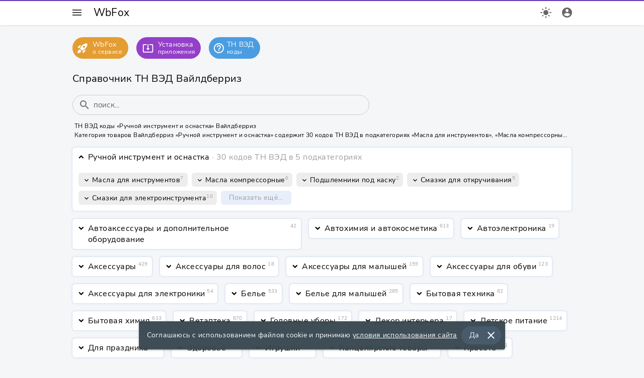

--- FILE ---
content_type: text/html; charset=utf-8
request_url: https://wbfox.ru/tnved/stroitelnye-instrumenty
body_size: 16169
content:
<!DOCTYPE html><html lang=ru dir=ltr><head><script>window.__INITIAL_STATE__={"ssrbuf":{"buffer":{"controller":"tnved\u002Fprepare","children":[{"priority":true,"id":1162,"key":"stroitelnye-instrumenty","label":"Ручной инструмент и оснастка","code":"stroitelnye-instrumenty","cnttnveds":30,"lazy":true,"parentid":null,"children":[{"priority":false,"id":3584,"key":"masla-dlya-instrumentov","label":"Масла для инструментов","code":"masla-dlya-instrumentov","cnttnveds":7,"lazy":true,"parentid":1162},{"priority":false,"id":7158,"key":"masla-kompressornye","label":"Масла компрессорные","code":"masla-kompressornye","cnttnveds":6,"lazy":true,"parentid":1162},{"priority":false,"id":4393,"key":"podshlemniki-pod-kasku","label":"Подшлемники под каску","code":"podshlemniki-pod-kasku","cnttnveds":2,"lazy":true,"parentid":1162},{"priority":false,"id":6074,"key":"smazki-dlya-otkruchivaniya","label":"Смазки для откручивания","code":"smazki-dlya-otkruchivaniya","cnttnveds":5,"lazy":true,"parentid":1162},{"priority":false,"id":6075,"key":"smazki-dlya-elektroinstrumenta","label":"Смазки для электроинструмента","code":"smazki-dlya-elektroinstrumenta","cnttnveds":10,"lazy":true,"parentid":1162},{"priority":false,"id":3173,"key":"ph-metry","label":"pH метры","code":"ph-metry","cnttnveds":0,"lazy":false,"parentid":1162},{"priority":false,"id":6522,"key":"abrazivy-dlya-peskostrujnyh-rabot","label":"Абразивы для пескоструйных работ","code":"abrazivy-dlya-peskostrujnyh-rabot","cnttnveds":0,"lazy":false,"parentid":1162},{"priority":false,"id":5853,"key":"adaptery-dlya-treshotok","label":"Адаптеры для трещоток","code":"adaptery-dlya-treshotok","cnttnveds":0,"lazy":false,"parentid":1162},{"priority":false,"id":5644,"key":"aksessuary-dlya-kompressorov","label":"Аксессуары для компрессоров","code":"aksessuary-dlya-kompressorov","cnttnveds":0,"lazy":false,"parentid":1162},{"priority":false,"id":7536,"key":"chehly-dlya-cherdachnyh-lestnic","label":"Аксессуары для лестниц","code":"chehly-dlya-cherdachnyh-lestnic","cnttnveds":0,"lazy":false,"parentid":1162},{"priority":false,"id":3660,"key":"anemometry","label":"Анемометры","code":"anemometry","cnttnveds":0,"lazy":false,"parentid":1162},{"priority":false,"id":4206,"key":"aerografy","label":"Аэрографы","code":"aerografy","cnttnveds":0,"lazy":false,"parentid":1162},{"priority":false,"id":2382,"key":"bity-dlya-shurupoverta","label":"Биты для шуруповерта","code":"bity-dlya-shurupoverta","cnttnveds":0,"lazy":false,"parentid":1162},{"priority":false,"id":3665,"key":"bokorezy","label":"Бокорезы","code":"bokorezy","cnttnveds":0,"lazy":false,"parentid":1162},{"priority":false,"id":3668,"key":"boltorezy","label":"Болторезы","code":"boltorezy","cnttnveds":0,"lazy":false,"parentid":1162},{"priority":false,"id":5370,"key":"bruski-shlifovalnye","label":"Бруски шлифовальные","code":"bruski-shlifovalnye","cnttnveds":0,"lazy":false,"parentid":1162},{"priority":false,"id":4253,"key":"bumaga-nazhdachnaya","label":"Бумага наждачная","code":"bumaga-nazhdachnaya","cnttnveds":0,"lazy":false,"parentid":1162},{"priority":false,"id":3830,"key":"bury","label":"Буры","code":"bury","cnttnveds":0,"lazy":false,"parentid":1162},{"priority":false,"id":3831,"key":"valiki-malyarnye","label":"Валики малярные","code":"valiki-malyarnye","cnttnveds":0,"lazy":false,"parentid":1162},{"priority":false,"id":4337,"key":"vannochki-malyarnye","label":"Ванночки малярные","code":"vannochki-malyarnye","cnttnveds":0,"lazy":false,"parentid":1162},{"priority":false,"id":3667,"key":"vorotki","label":"Воротки","code":"vorotki","cnttnveds":0,"lazy":false,"parentid":1162},{"priority":false,"id":8485,"key":"vosstanovlenie-rezby","label":"Восстановление резьбы","code":"vosstanovlenie-rezby","cnttnveds":0,"lazy":false,"parentid":1162},{"priority":false,"id":4294,"key":"vykolotki","label":"Выколотки","code":"vykolotki","cnttnveds":0,"lazy":false,"parentid":1162},{"priority":false,"id":8511,"key":"vyshki-tury","label":"Вышки-туры","code":"vyshki-tury","cnttnveds":0,"lazy":false,"parentid":1162},{"priority":false,"id":3358,"key":"gazoanalizatory","label":"Газоанализаторы","code":"gazoanalizatory","cnttnveds":0,"lazy":false,"parentid":1162},{"priority":false,"id":6914,"key":"gajkolomy","label":"Гайколомы","code":"gajkolomy","cnttnveds":0,"lazy":false,"parentid":1162},{"priority":false,"id":2387,"key":"gvozdodery","label":"Гвоздодеры","code":"gvozdodery","cnttnveds":0,"lazy":false,"parentid":1162},{"priority":false,"id":2258,"key":"gigrometry","label":"Гигрометры","code":"gigrometry","cnttnveds":0,"lazy":false,"parentid":1162},{"priority":false,"id":2450,"key":"gidrourovni","label":"Гидроуровни","code":"gidrourovni","cnttnveds":0,"lazy":false,"parentid":1162},{"priority":false,"id":4169,"key":"gladilki-shtukaturnye","label":"Гладилки штукатурные","code":"gladilki-shtukaturnye","cnttnveds":0,"lazy":false,"parentid":1162},{"priority":false,"id":2073,"key":"golovki-torcevye","label":"Головки торцевые","code":"golovki-torcevye","cnttnveds":0,"lazy":false,"parentid":1162},{"priority":false,"id":3080,"key":"gorelki-gazovye","label":"Горелки строительные","code":"gorelki-gazovye","cnttnveds":0,"lazy":false,"parentid":1162},{"priority":false,"id":4108,"key":"gubki-abrazivnye","label":"Губки абразивные","code":"gubki-abrazivnye","cnttnveds":0,"lazy":false,"parentid":1162},{"priority":false,"id":6158,"key":"gubki-dlya-naneseniya-masla","label":"Губки для нанесения масла","code":"gubki-dlya-naneseniya-masla","cnttnveds":0,"lazy":false,"parentid":1162},{"priority":false,"id":5966,"key":"gubki-dlya-udaleniya-zatirki","label":"Губки для удаления затирки","code":"gubki-dlya-udaleniya-zatirki","cnttnveds":0,"lazy":false,"parentid":1162},{"priority":false,"id":6159,"key":"gubki-malyarnye","label":"Губки малярные","code":"gubki-malyarnye","cnttnveds":0,"lazy":false,"parentid":1162},{"priority":false,"id":2030,"key":"dalnomery","label":"Дальномеры","code":"dalnomery","cnttnveds":0,"lazy":false,"parentid":1162},{"priority":false,"id":6805,"key":"derzhateli-gvozdej","label":"Держатели гвоздей","code":"derzhateli-gvozdej","cnttnveds":0,"lazy":false,"parentid":1162},{"priority":false,"id":4682,"key":"derzhateli-dlya-pajki","label":"Держатели для пайки","code":"derzhateli-dlya-pajki","cnttnveds":0,"lazy":false,"parentid":1162},{"priority":false,"id":9085,"key":"detektory-dronov","label":"Детекторы дронов","code":"detektory-dronov","cnttnveds":0,"lazy":false,"parentid":1162},{"priority":false,"id":1163,"key":"detektory-metalla","label":"Детекторы металла","code":"detektory-metalla","cnttnveds":0,"lazy":false,"parentid":1162},{"priority":false,"id":3659,"key":"dinamometry","label":"Динамометры","code":"dinamometry","cnttnveds":0,"lazy":false,"parentid":1162},{"priority":false,"id":4010,"key":"diski-almaznye","label":"Диски алмазные","code":"diski-almaznye","cnttnveds":0,"lazy":false,"parentid":1162},{"priority":false,"id":2296,"key":"diski-dlya-ushm","label":"Диски для УШМ","code":"diski-dlya-ushm","cnttnveds":0,"lazy":false,"parentid":1162},{"priority":false,"id":4009,"key":"diski-pilnye","label":"Диски пильные","code":"diski-pilnye","cnttnveds":0,"lazy":false,"parentid":1162},{"priority":false,"id":3782,"key":"dispensery-dlya-montazhnyh-lent","label":"Диспенсеры для монтажных лент","code":"dispensery-dlya-montazhnyh-lent","cnttnveds":0,"lazy":false,"parentid":1162},{"priority":false,"id":4883,"key":"dozimetry","label":"Дозиметры","code":"dozimetry","cnttnveds":0,"lazy":false,"parentid":1162},{"priority":false,"id":5664,"key":"doloto","label":"Долото","code":"doloto","cnttnveds":0,"lazy":false,"parentid":1162},{"priority":false,"id":6431,"key":"drugie-izmeriteli","label":"Другие измерители","code":"drugie-izmeriteli","cnttnveds":0,"lazy":false,"parentid":1162},{"priority":false,"id":7690,"key":"emkosti-stroitelnye","label":"Емкости строительные","code":"emkosti-stroitelnye","cnttnveds":0,"lazy":false,"parentid":1162},{"priority":false,"id":6432,"key":"zagotovki-dlya-nozhej","label":"Заготовки для ножей","code":"zagotovki-dlya-nozhej","cnttnveds":0,"lazy":false,"parentid":1162},{"priority":false,"id":7367,"key":"zazhimy-dlya-trosov","label":"Зажимы для тросов","code":"zazhimy-dlya-trosov","cnttnveds":0,"lazy":false,"parentid":1162},{"priority":false,"id":2288,"key":"zaklepochniki","label":"Заклепочники","code":"zaklepochniki","cnttnveds":0,"lazy":false,"parentid":1162},{"priority":false,"id":7109,"key":"zapchasti-dlya-kompressorov","label":"Запчасти для компрессоров","code":"zapchasti-dlya-kompressorov","cnttnveds":0,"lazy":false,"parentid":1162},{"priority":false,"id":6867,"key":"zapchasti-dlya-kraskopultov","label":"Запчасти для краскопультов","code":"zapchasti-dlya-kraskopultov","cnttnveds":0,"lazy":false,"parentid":1162},{"priority":false,"id":6932,"key":"zahvat-dlya-zhelezobetonnyh-kolec","label":"Захват для железобетонных колец","code":"zahvat-dlya-zhelezobetonnyh-kolec","cnttnveds":0,"lazy":false,"parentid":1162},{"priority":false,"id":7218,"key":"zahvaty-dlya-blokov","label":"Захваты для блоков","code":"zahvaty-dlya-blokov","cnttnveds":0,"lazy":false,"parentid":1162},{"priority":false,"id":8425,"key":"zahvaty-dlya-listovogo-materiala","label":"Захваты для листового материала","code":"zahvaty-dlya-listovogo-materiala","cnttnveds":0,"lazy":false,"parentid":1162},{"priority":false,"id":6330,"key":"zondy-izmeritelnye","label":"Зонды измерительные","code":"zondy-izmeritelnye","cnttnveds":0,"lazy":false,"parentid":1162},{"priority":false,"id":4295,"key":"zubila-slesarnye","label":"Зубила слесарные","code":"zubila-slesarnye","cnttnveds":0,"lazy":false,"parentid":1162},{"priority":false,"id":5383,"key":"instrument-dlya-vyazki-armatury","label":"Инструмент для вязки арматуры","code":"instrument-dlya-vyazki-armatury","cnttnveds":0,"lazy":false,"parentid":1162},{"priority":false,"id":7061,"key":"instrumenty-dlya-vyravnivaniya-plitki","label":"Инструменты для выравнивания плитки","code":"instrumenty-dlya-vyravnivaniya-plitki","cnttnveds":0,"lazy":false,"parentid":1162},{"priority":false,"id":2447,"key":"instrumenty-dlya-zachistki-provodov","label":"Инструменты для зачистки проводов","code":"instrumenty-dlya-zachistki-provodov","cnttnveds":0,"lazy":false,"parentid":1162},{"priority":false,"id":7676,"key":"instrumenty-dlya-tejpirovaniya-gipsokartona","label":"Инструменты для тейпирования гипсокартона","code":"instrumenty-dlya-tejpirovaniya-gipsokartona","cnttnveds":0,"lazy":false,"parentid":1162},{"priority":false,"id":3669,"key":"kabelerezy","label":"Кабелерезы","code":"kabelerezy","cnttnveds":0,"lazy":false,"parentid":1162},{"priority":false,"id":4148,"key":"kabelnye-chulki","label":"Кабельные чулки","code":"kabelnye-chulki","cnttnveds":0,"lazy":false,"parentid":1162},{"priority":false,"id":4483,"key":"karandashi-stroitelnye","label":"Карандаши строительные","code":"karandashi-stroitelnye","cnttnveds":0,"lazy":false,"parentid":1162},{"priority":false,"id":3833,"key":"kelmy","label":"Кельмы","code":"kelmy","cnttnveds":0,"lazy":false,"parentid":1162},{"priority":false,"id":4296,"key":"kernery","label":"Кернеры","code":"kernery","cnttnveds":0,"lazy":false,"parentid":1162},{"priority":false,"id":8483,"key":"kirki","label":"Кирки","code":"kirki","cnttnveds":0,"lazy":false,"parentid":1162},{"priority":false,"id":5518,"key":"kisti-dlya-kleya","label":"Кисти для клея","code":"kisti-dlya-kleya","cnttnveds":0,"lazy":false,"parentid":1162},{"priority":false,"id":2798,"key":"kisti-malyarnye","label":"Кисти малярные","code":"kisti-malyarnye","cnttnveds":0,"lazy":false,"parentid":1162},{"priority":false,"id":2067,"key":"kiyanki","label":"Киянки","code":"kiyanki","cnttnveds":0,"lazy":false,"parentid":1162},{"priority":false,"id":2068,"key":"kleshi-stroitelnye","label":"Клещи строительные","code":"kleshi-stroitelnye","cnttnveds":0,"lazy":false,"parentid":1162},{"priority":false,"id":7725,"key":"klyuchi-torx","label":"Ключи TORX","code":"klyuchi-torx","cnttnveds":0,"lazy":false,"parentid":1162},{"priority":false,"id":2060,"key":"klyuchi-gaechnye","label":"Ключи гаечные","code":"klyuchi-gaechnye","cnttnveds":0,"lazy":false,"parentid":1162},{"priority":false,"id":2061,"key":"klyuchi-razvodnye","label":"Ключи разводные","code":"klyuchi-razvodnye","cnttnveds":0,"lazy":false,"parentid":1162},{"priority":false,"id":8870,"key":"klyuchi-treshotochnye","label":"Ключи трещоточные","code":"klyuchi-treshotochnye","cnttnveds":0,"lazy":false,"parentid":1162},{"priority":false,"id":2058,"key":"klyuchi-trubnye-i-gazovye","label":"Ключи трубные и газовые","code":"klyuchi-trubnye-i-gazovye","cnttnveds":0,"lazy":false,"parentid":1162},{"priority":false,"id":2059,"key":"klyuchi-shestigrannye","label":"Ключи шестигранные","code":"klyuchi-shestigrannye","cnttnveds":0,"lazy":false,"parentid":1162},{"priority":false,"id":5733,"key":"kovriki-dlya-pajki","label":"Коврики для пайки","code":"kovriki-dlya-pajki","cnttnveds":0,"lazy":false,"parentid":1162},{"priority":false,"id":4369,"key":"kolesa-promyshlennye","label":"Колеса промышленные","code":"kolesa-promyshlennye","cnttnveds":0,"lazy":false,"parentid":1162},{"priority":false,"id":8253,"key":"komplektuyushie-dlya-generatorov","label":"Комплектующие для генераторов","code":"komplektuyushie-dlya-generatorov","cnttnveds":0,"lazy":false,"parentid":1162},{"priority":false,"id":8508,"key":"komplektuyushie-dlya-lazernyh-urovnej-i-nivelirov","label":"Комплектующие для лазерных уровней и нивелиров","code":"komplektuyushie-dlya-lazernyh-urovnej-i-nivelirov","cnttnveds":0,"lazy":false,"parentid":1162},{"priority":false,"id":6848,"key":"komplektuyushie-dlya-plitkoreza","label":"Комплектующие для плиткореза","code":"komplektuyushie-dlya-plitkoreza","cnttnveds":0,"lazy":false,"parentid":1162},{"priority":false,"id":4110,"key":"komplektuyushie-dlya-pnevmoinstrumenta","label":"Комплектующие для пневмоинструмента","code":"komplektuyushie-dlya-pnevmoinstrumenta","cnttnveds":0,"lazy":false,"parentid":1162},{"priority":false,"id":8530,"key":"komplektuyushie-dlya-chpu","label":"Комплектующие для ЧПУ","code":"komplektuyushie-dlya-chpu","cnttnveds":0,"lazy":false,"parentid":1162},{"priority":false,"id":3930,"key":"komplektuyushie-dlya-shnekov","label":"Комплектующие для шнеков","code":"komplektuyushie-dlya-shnekov","cnttnveds":0,"lazy":false,"parentid":1162},{"priority":false,"id":8273,"key":"koronki","label":"Коронки","code":"koronki","cnttnveds":0,"lazy":false,"parentid":1162},{"priority":false,"id":4100,"key":"krugi-polirovalnye","label":"Круги полировальные","code":"krugi-polirovalnye","cnttnveds":0,"lazy":false,"parentid":1162},{"priority":false,"id":4099,"key":"krugi-shlifovalnye","label":"Круги шлифовальные","code":"krugi-shlifovalnye","cnttnveds":0,"lazy":false,"parentid":1162},{"priority":false,"id":3672,"key":"kruglogubcy","label":"Круглогубцы","code":"kruglogubcy","cnttnveds":0,"lazy":false,"parentid":1162},{"priority":false,"id":2448,"key":"kuvaldy","label":"Кувалды","code":"kuvaldy","cnttnveds":0,"lazy":false,"parentid":1162},{"priority":false,"id":2029,"key":"kurvimetry","label":"Курвиметры","code":"kurvimetry","cnttnveds":0,"lazy":false,"parentid":1162},{"priority":false,"id":5491,"key":"lezviya-dlya-pistoletnyh-nozhej","label":"Лезвия для пистолетных ножей","code":"lezviya-dlya-pistoletnyh-nozhej","cnttnveds":0,"lazy":false,"parentid":1162},{"priority":false,"id":8512,"key":"lesa-stroitelnye","label":"Леса строительные","code":"lesa-stroitelnye","cnttnveds":0,"lazy":false,"parentid":1162},{"priority":false,"id":2083,"key":"lestnicy","label":"Лестницы строительные","code":"lestnicy","cnttnveds":0,"lazy":false,"parentid":1162},{"priority":false,"id":8509,"key":"linejki-stroitelnye","label":"Линейки строительные","code":"linejki-stroitelnye","cnttnveds":0,"lazy":false,"parentid":1162},{"priority":false,"id":6085,"key":"lozhementy-dlya-instrumentov","label":"Ложементы для инструментов","code":"lozhementy-dlya-instrumentov","cnttnveds":0,"lazy":false,"parentid":1162},{"priority":false,"id":8484,"key":"lomy","label":"Ломы","code":"lomy","cnttnveds":0,"lazy":false,"parentid":1162},{"priority":false,"id":2349,"key":"lotki-dlya-metizov","label":"Лотки для метизов","code":"lotki-dlya-metizov","cnttnveds":0,"lazy":false,"parentid":1162},{"priority":false,"id":4884,"key":"lyuksmetry","label":"Люксметры","code":"lyuksmetry","cnttnveds":0,"lazy":false,"parentid":1162},{"priority":false,"id":2715,"key":"magnity-bytovye","label":"Магниты бытовые","code":"magnity-bytovye","cnttnveds":0,"lazy":false,"parentid":1162},{"priority":false,"id":8507,"key":"markery-stroitelnye","label":"Маркеры строительные","code":"markery-stroitelnye","cnttnveds":0,"lazy":false,"parentid":1162},{"priority":false,"id":6491,"key":"maski-payalnye","label":"Маски паяльные","code":"maski-payalnye","cnttnveds":0,"lazy":false,"parentid":1162},{"priority":false,"id":7062,"key":"mayaki-stroitelnye","label":"Маяки строительные","code":"mayaki-stroitelnye","cnttnveds":0,"lazy":false,"parentid":1162},{"priority":false,"id":3166,"key":"mikrometry","label":"Микрометры","code":"mikrometry","cnttnveds":0,"lazy":false,"parentid":1162},{"priority":false,"id":2066,"key":"molotki","label":"Молотки","code":"molotki","cnttnveds":0,"lazy":false,"parentid":1162},{"priority":false,"id":4701,"key":"montirovki","label":"Монтировки","code":"montirovki","cnttnveds":0,"lazy":false,"parentid":1162},{"priority":false,"id":559,"key":"multituly","label":"Мультитулы","code":"multituly","cnttnveds":0,"lazy":false,"parentid":1162},{"priority":false,"id":655,"key":"nabory-instrumentov","label":"Наборы инструментов","code":"nabory-instrumentov","cnttnveds":0,"lazy":false,"parentid":1162},{"priority":false,"id":4221,"key":"namagnichivateli","label":"Намагничиватели","code":"namagnichivateli","cnttnveds":0,"lazy":false,"parentid":1162},{"priority":false,"id":2293,"key":"napilniki","label":"Напильники и надфили","code":"napilniki","cnttnveds":0,"lazy":false,"parentid":1162},{"priority":false,"id":5483,"key":"nasadki-dlya-benzopil","label":"Насадки для бензопил","code":"nasadki-dlya-benzopil","cnttnveds":0,"lazy":false,"parentid":1162},{"priority":false,"id":6099,"key":"nasadki-dlya-verstakov","label":"Насадки для верстаков","code":"nasadki-dlya-verstakov","cnttnveds":0,"lazy":false,"parentid":1162},{"priority":false,"id":3994,"key":"nasadki-dlya-gravera","label":"Насадки для гравера","code":"nasadki-dlya-gravera","cnttnveds":0,"lazy":false,"parentid":1162},{"priority":false,"id":4876,"key":"nasadki-dlya-renovatorov","label":"Насадки для реноваторов","code":"nasadki-dlya-renovatorov","cnttnveds":0,"lazy":false,"parentid":1162},{"priority":false,"id":8898,"key":"nasadki-dlya-stroitelnyh-mikserov","label":"Насадки для строительных миксеров","code":"nasadki-dlya-stroitelnyh-mikserov","cnttnveds":0,"lazy":false,"parentid":1162},{"priority":false,"id":2373,"key":"nasadki-dlya-ushm","label":"Насадки для УШМ","code":"nasadki-dlya-ushm","cnttnveds":0,"lazy":false,"parentid":1162},{"priority":false,"id":8465,"key":"nasadki-dlya-shurupoverta","label":"Насадки для шуруповерта","code":"nasadki-dlya-shurupoverta","cnttnveds":0,"lazy":false,"parentid":1162},{"priority":false,"id":2065,"key":"nasadki-na-drel","label":"Насадки на дрель","code":"nasadki-na-drel","cnttnveds":0,"lazy":false,"parentid":1162},{"priority":false,"id":1165,"key":"niveliry","label":"Нивелиры","code":"niveliry","cnttnveds":0,"lazy":false,"parentid":1162},{"priority":false,"id":5639,"key":"nozhi-monterskie","label":"Ножи монтерские","code":"nozhi-monterskie","cnttnveds":0,"lazy":false,"parentid":1162},{"priority":false,"id":2182,"key":"nozhi-pistoletnye","label":"Ножи пистолетные","code":"nozhi-pistoletnye","cnttnveds":0,"lazy":false,"parentid":1162},{"priority":false,"id":2295,"key":"nozhnicy-po-metallu","label":"Ножницы по металлу","code":"nozhnicy-po-metallu","cnttnveds":0,"lazy":false,"parentid":1162},{"priority":false,"id":2181,"key":"nozhovki","label":"Ножовки","code":"nozhovki","cnttnveds":0,"lazy":false,"parentid":1162},{"priority":false,"id":6250,"key":"ograzhdeniya-lestnichnye","label":"Ограждения лестничные","code":"ograzhdeniya-lestnichnye","cnttnveds":0,"lazy":false,"parentid":1162},{"priority":false,"id":3160,"key":"opressovshiki","label":"Опрессовщики","code":"opressovshiki","cnttnveds":0,"lazy":false,"parentid":1162},{"priority":false,"id":2294,"key":"otvertki","label":"Отвертки","code":"otvertki","cnttnveds":0,"lazy":false,"parentid":1162},{"priority":false,"id":2953,"key":"ochki-lazernye","label":"Очки лазерные","code":"ochki-lazernye","cnttnveds":0,"lazy":false,"parentid":1162},{"priority":false,"id":6473,"key":"passametry","label":"Пассаметры","code":"passametry","cnttnveds":0,"lazy":false,"parentid":1162},{"priority":false,"id":2062,"key":"passatizhi","label":"Пассатижи","code":"passatizhi","cnttnveds":0,"lazy":false,"parentid":1162},{"priority":false,"id":8100,"key":"patrony-tokarnye","label":"Патроны токарные","code":"patrony-tokarnye","cnttnveds":0,"lazy":false,"parentid":1162},{"priority":false,"id":2054,"key":"payalniki","label":"Паяльники","code":"payalniki","cnttnveds":0,"lazy":false,"parentid":1162},{"priority":false,"id":2063,"key":"pilki-dlya-lobzika","label":"Пилки для лобзика","code":"pilki-dlya-lobzika","cnttnveds":0,"lazy":false,"parentid":1162},{"priority":false,"id":2069,"key":"pily-ruchnye","label":"Пилы ручные","code":"pily-ruchnye","cnttnveds":0,"lazy":false,"parentid":1162},{"priority":false,"id":4240,"key":"pincety-montazhnye","label":"Пинцеты монтажные","code":"pincety-montazhnye","cnttnveds":0,"lazy":false,"parentid":1162},{"priority":false,"id":2075,"key":"pirometry","label":"Пирометры","code":"pirometry","cnttnveds":0,"lazy":false,"parentid":1162},{"priority":false,"id":2388,"key":"pistolety-dlya-montazhnoj-peny-i-germetika","label":"Пистолеты для монтажной пены и герметика","code":"pistolety-dlya-montazhnoj-peny-i-germetika","cnttnveds":0,"lazy":false,"parentid":1162},{"priority":false,"id":2191,"key":"pistolety-termokleevye","label":"Пистолеты термоклеевые","code":"pistolety-termokleevye","cnttnveds":0,"lazy":false,"parentid":1162},{"priority":false,"id":2056,"key":"ploskogubcy","label":"Плоскогубцы","code":"ploskogubcy","cnttnveds":0,"lazy":false,"parentid":1162},{"priority":false,"id":8660,"key":"polomoechnye-mashiny","label":"Поломоечные машины","code":"polomoechnye-mashiny","cnttnveds":0,"lazy":false,"parentid":1162},{"priority":false,"id":7105,"key":"polotna-dlya-sabelnyh-pil","label":"Полотна для сабельных пил","code":"polotna-dlya-sabelnyh-pil","cnttnveds":0,"lazy":false,"parentid":1162},{"priority":false,"id":8542,"key":"pravila-stroitelnye","label":"Правила строительные","code":"pravila-stroitelnye","cnttnveds":0,"lazy":false,"parentid":1162},{"priority":false,"id":3516,"key":"prednagrevateli-plat","label":"Преднагреватели плат","code":"prednagrevateli-plat","cnttnveds":0,"lazy":false,"parentid":1162},{"priority":false,"id":3054,"key":"pripoi","label":"Припои","code":"pripoi","cnttnveds":0,"lazy":false,"parentid":1162},{"priority":false,"id":2963,"key":"proektory-otverstij","label":"Проекторы отверстий","code":"proektory-otverstij","cnttnveds":0,"lazy":false,"parentid":1162},{"priority":false,"id":4992,"key":"pylesborniki-stroitelnye","label":"Пылесборники строительные","code":"pylesborniki-stroitelnye","cnttnveds":0,"lazy":false,"parentid":1162},{"priority":false,"id":5650,"key":"rashodniki-dlya-lentochnyh-stankov","label":"Расходники для ленточных станков","code":"rashodniki-dlya-lentochnyh-stankov","cnttnveds":0,"lazy":false,"parentid":1162},{"priority":false,"id":6520,"key":"rashodniki-dlya-payalnikov","label":"Расходники для паяльников","code":"rashodniki-dlya-payalnikov","cnttnveds":0,"lazy":false,"parentid":1162},{"priority":false,"id":8538,"key":"regulyatory-ventilyacionnye","label":"Регуляторы вентиляционные","code":"regulyatory-ventilyacionnye","cnttnveds":0,"lazy":false,"parentid":1162},{"priority":false,"id":6910,"key":"rezaki-dlya-penoplasta","label":"Резаки для пенопласта","code":"rezaki-dlya-penoplasta","cnttnveds":0,"lazy":false,"parentid":1162},{"priority":false,"id":5642,"key":"rezcy","label":"Резцы","code":"rezcy","cnttnveds":0,"lazy":false,"parentid":1162},{"priority":false,"id":7469,"key":"rezchiki-shvov","label":"Резчики швов","code":"rezchiki-shvov","cnttnveds":0,"lazy":false,"parentid":1162},{"priority":false,"id":2183,"key":"rubanki-ruchnye","label":"Рубанки ручные","code":"rubanki-ruchnye","cnttnveds":0,"lazy":false,"parentid":1162},{"priority":false,"id":1481,"key":"ruletki","label":"Рулетки","code":"ruletki","cnttnveds":0,"lazy":false,"parentid":1162},{"priority":false,"id":4171,"key":"ruchki-dlya-valikov","label":"Ручки для валиков","code":"ruchki-dlya-valikov","cnttnveds":0,"lazy":false,"parentid":1162},{"priority":false,"id":4172,"key":"ruchki-dlya-shpatelya","label":"Ручки для шпателя","code":"ruchki-dlya-shpatelya","cnttnveds":0,"lazy":false,"parentid":1162},{"priority":false,"id":4101,"key":"salfetki-dlya-polirovki","label":"Салфетки для полировки","code":"salfetki-dlya-polirovki","cnttnveds":0,"lazy":false,"parentid":1162},{"priority":false,"id":2384,"key":"sverla","label":"Сверла","code":"sverla","cnttnveds":0,"lazy":false,"parentid":1162},{"priority":false,"id":4485,"key":"svetofiltry-svarochnye","label":"Светофильтры сварочные","code":"svetofiltry-svarochnye","cnttnveds":0,"lazy":false,"parentid":1162},{"priority":false,"id":5574,"key":"sklerometry","label":"Склерометры","code":"sklerometry","cnttnveds":0,"lazy":false,"parentid":1162},{"priority":false,"id":2053,"key":"skoby-dlya-stroitelnogo-steplera","label":"Скобы для строительного степлера","code":"skoby-dlya-stroitelnogo-steplera","cnttnveds":0,"lazy":false,"parentid":1162},{"priority":false,"id":3834,"key":"skrebki-stroitelnye","label":"Скребки строительные","code":"skrebki-stroitelnye","cnttnveds":0,"lazy":false,"parentid":1162},{"priority":false,"id":8903,"key":"specialnyj-instrument","label":"Специальный инструмент","code":"specialnyj-instrument","cnttnveds":0,"lazy":false,"parentid":1162},{"priority":false,"id":4241,"key":"spudzhery","label":"Спуджеры","code":"spudzhery","cnttnveds":0,"lazy":false,"parentid":1162},{"priority":false,"id":2385,"key":"stameski","label":"Стамески","code":"stameski","cnttnveds":0,"lazy":false,"parentid":1162},{"priority":false,"id":2057,"key":"steklodomkraty","label":"Стеклодомкраты","code":"steklodomkraty","cnttnveds":0,"lazy":false,"parentid":1162},{"priority":false,"id":2383,"key":"steklorezy","label":"Стеклорезы","code":"steklorezy","cnttnveds":0,"lazy":false,"parentid":1162},{"priority":false,"id":2052,"key":"steplery-stroitelnye","label":"Степлеры строительные","code":"steplery-stroitelnye","cnttnveds":0,"lazy":false,"parentid":1162},{"priority":false,"id":2192,"key":"sterzhni-kleevye","label":"Стержни клеевые","code":"sterzhni-kleevye","cnttnveds":0,"lazy":false,"parentid":1162},{"priority":false,"id":2084,"key":"stremyanki","label":"Стремянки","code":"stremyanki","cnttnveds":0,"lazy":false,"parentid":1162},{"priority":false,"id":1961,"key":"strubciny","label":"Струбцины","code":"strubciny","cnttnveds":0,"lazy":false,"parentid":1162},{"priority":false,"id":7639,"key":"stupeni","label":"Ступени","code":"stupeni","cnttnveds":0,"lazy":false,"parentid":1162},{"priority":false,"id":8101,"key":"stusla","label":"Стусла","code":"stusla","cnttnveds":0,"lazy":false,"parentid":1162},{"priority":false,"id":2072,"key":"sumki-stroitelnye","label":"Сумки строительные","code":"sumki-stroitelnye","cnttnveds":0,"lazy":false,"parentid":1162},{"priority":false,"id":6230,"key":"schetchiki-pylevyh-chastic","label":"Счетчики пылевых частиц","code":"schetchiki-pylevyh-chastic","cnttnveds":0,"lazy":false,"parentid":1162},{"priority":false,"id":4690,"key":"semniki-podshipnikov","label":"Съемники подшипников","code":"semniki-podshipnikov","cnttnveds":0,"lazy":false,"parentid":1162},{"priority":false,"id":3673,"key":"semniki-stopornyh-kolec","label":"Съемники стопорных колец","code":"semniki-stopornyh-kolec","cnttnveds":0,"lazy":false,"parentid":1162},{"priority":false,"id":5850,"key":"semniki-homutov","label":"Съемники хомутов","code":"semniki-homutov","cnttnveds":0,"lazy":false,"parentid":1162},{"priority":false,"id":4757,"key":"tali-cepnye","label":"Тали цепные","code":"tali-cepnye","cnttnveds":0,"lazy":false,"parentid":1162},{"priority":false,"id":5573,"key":"tahometry","label":"Тахометры","code":"tahometry","cnttnveds":0,"lazy":false,"parentid":1162},{"priority":false,"id":2107,"key":"teplovizory","label":"Тепловизоры","code":"teplovizory","cnttnveds":0,"lazy":false,"parentid":1162},{"priority":false,"id":8834,"key":"testery-batareek","label":"Тестеры батареек","code":"testery-batareek","cnttnveds":0,"lazy":false,"parentid":1162},{"priority":false,"id":2386,"key":"tiski","label":"Тиски","code":"tiski","cnttnveds":0,"lazy":false,"parentid":1162},{"priority":false,"id":2962,"key":"tolshinomery","label":"Толщиномеры","code":"tolshinomery","cnttnveds":0,"lazy":false,"parentid":1162},{"priority":false,"id":2389,"key":"truborezy-ruchnye","label":"Труборезы ручные","code":"truborezy-ruchnye","cnttnveds":0,"lazy":false,"parentid":1162},{"priority":false,"id":3123,"key":"uglomery","label":"Угломеры","code":"uglomery","cnttnveds":0,"lazy":false,"parentid":1162},{"priority":false,"id":2449,"key":"ugolniki-stolyarnye","label":"Угольники столярные","code":"ugolniki-stolyarnye","cnttnveds":0,"lazy":false,"parentid":1162},{"priority":false,"id":4250,"key":"udliniteli-torcevyh-golovok","label":"Удлинители торцевых головок","code":"udliniteli-torcevyh-golovok","cnttnveds":0,"lazy":false,"parentid":1162},{"priority":false,"id":5726,"key":"ultrazvukovye-detektory","label":"Ультразвуковые детекторы","code":"ultrazvukovye-detektory","cnttnveds":0,"lazy":false,"parentid":1162},{"priority":false,"id":5725,"key":"ultrazvukovye-pribory-dlya-proverki-germetichnosti","label":"Ультразвуковые приборы для проверки герметичности","code":"ultrazvukovye-pribory-dlya-proverki-germetichnosti","cnttnveds":0,"lazy":false,"parentid":1162},{"priority":false,"id":7726,"key":"urovni-stroitelnye","label":"Уровни строительные","code":"urovni-stroitelnye","cnttnveds":0,"lazy":false,"parentid":1162},{"priority":false,"id":7689,"key":"filtry-dlya-kraski","label":"Фильтры для краски","code":"filtry-dlya-kraski","cnttnveds":0,"lazy":false,"parentid":1162},{"priority":false,"id":5839,"key":"flyusy-payalnye","label":"Флюсы паяльные","code":"flyusy-payalnye","cnttnveds":0,"lazy":false,"parentid":1162},{"priority":false,"id":4007,"key":"frezy","label":"Фрезы","code":"frezy","cnttnveds":0,"lazy":false,"parentid":1162},{"priority":false,"id":4696,"key":"hony-dlya-rastochki","label":"Хоны для расточки","code":"hony-dlya-rastochki","cnttnveds":0,"lazy":false,"parentid":1162},{"priority":false,"id":4081,"key":"hopper-kovshi","label":"Хоппер-ковши","code":"hopper-kovshi","cnttnveds":0,"lazy":false,"parentid":1162},{"priority":false,"id":7077,"key":"centroiskateli","label":"Центроискатели","code":"centroiskateli","cnttnveds":0,"lazy":false,"parentid":1162},{"priority":false,"id":4008,"key":"cepi-dlya-pil","label":"Цепи для пил","code":"cepi-dlya-pil","cnttnveds":0,"lazy":false,"parentid":1162},{"priority":false,"id":7078,"key":"shabery-slesarnye","label":"Шаберы слесарные","code":"shabery-slesarnye","cnttnveds":0,"lazy":false,"parentid":1162},{"priority":false,"id":5173,"key":"shablony-stroitelnye","label":"Шаблоны строительные","code":"shablony-stroitelnye","cnttnveds":0,"lazy":false,"parentid":1162},{"priority":false,"id":4297,"key":"shilya","label":"Шилья","code":"shilya","cnttnveds":0,"lazy":false,"parentid":1162},{"priority":false,"id":4305,"key":"shiny-dlya-pil","label":"Шины для пил","code":"shiny-dlya-pil","cnttnveds":0,"lazy":false,"parentid":1162},{"priority":false,"id":2071,"key":"shlif-lenty","label":"Шлиф-ленты","code":"shlif-lenty","cnttnveds":0,"lazy":false,"parentid":1162},{"priority":false,"id":3931,"key":"shneki","label":"Шнеки","code":"shneki","cnttnveds":0,"lazy":false,"parentid":1162},{"priority":false,"id":7285,"key":"shnekovye-pary","label":"Шнековые пары","code":"shnekovye-pary","cnttnveds":0,"lazy":false,"parentid":1162},{"priority":false,"id":4187,"key":"shnury-razmetochnye","label":"Шнуры разметочные","code":"shnury-razmetochnye","cnttnveds":0,"lazy":false,"parentid":1162},{"priority":false,"id":3832,"key":"shpateli-stroitelnye","label":"Шпатели строительные","code":"shpateli-stroitelnye","cnttnveds":0,"lazy":false,"parentid":1162},{"priority":false,"id":2706,"key":"shpricy-plunzhernye","label":"Шприцы плунжерные","code":"shpricy-plunzhernye","cnttnveds":0,"lazy":false,"parentid":1162},{"priority":false,"id":2032,"key":"shtangencirkuli","label":"Штангенциркули","code":"shtangencirkuli","cnttnveds":0,"lazy":false,"parentid":1162},{"priority":false,"id":4170,"key":"shubki-dlya-valikov","label":"Шубки для валиков","code":"shubki-dlya-valikov","cnttnveds":0,"lazy":false,"parentid":1162},{"priority":false,"id":3681,"key":"shumomery","label":"Шумомеры","code":"shumomery","cnttnveds":0,"lazy":false,"parentid":1162},{"priority":false,"id":5609,"key":"shetki-po-metallu","label":"Щетки по металлу","code":"shetki-po-metallu","cnttnveds":0,"lazy":false,"parentid":1162},{"priority":false,"id":5155,"key":"shupy-dlya-multimetrov","label":"Щупы для мультиметров","code":"shupy-dlya-multimetrov","cnttnveds":0,"lazy":false,"parentid":1162},{"priority":false,"id":4807,"key":"shupy-izmeritelnye","label":"Щупы измерительные","code":"shupy-izmeritelnye","cnttnveds":0,"lazy":false,"parentid":1162},{"priority":false,"id":2451,"key":"shupy-magnitnye","label":"Щупы магнитные","code":"shupy-magnitnye","cnttnveds":0,"lazy":false,"parentid":1162},{"priority":false,"id":4005,"key":"elektrody","label":"Электроды","code":"elektrody","cnttnveds":0,"lazy":false,"parentid":1162},{"priority":false,"id":3167,"key":"pribory-dlya-kontrolya-elektroenergii-i-setej","label":"Электроизмерительные приборы","code":"pribory-dlya-kontrolya-elektroenergii-i-setej","cnttnveds":0,"lazy":false,"parentid":1162},{"priority":false,"id":2704,"key":"yashiki-dlya-instrumentov","label":"Ящики для инструментов","code":"yashiki-dlya-instrumentov","cnttnveds":0,"lazy":false,"parentid":1162}],"expanded":true,"catinfo":{"id":1162,"parentid":null,"name":"Ручной инструмент и оснастка","code":"stroitelnye-instrumenty","parentcode":null,"parentname":null,"updtnved":"2026-01-17T21:00:00.000Z","cnttnveds":30,"subkiz":0,"subnokiz":0}},{"priority":false,"id":8891,"key":"avtoaksessuary-i-dopolnitelnoe-oborudovanie","label":"Автоаксессуары и дополнительное оборудование","code":"avtoaksessuary-i-dopolnitelnoe-oborudovanie","cnttnveds":42,"lazy":true,"parentid":null},{"priority":false,"id":8896,"key":"avtohimiya-i-avtokosmetika","label":"Автохимия и автокосметика","code":"avtohimiya-i-avtokosmetika","cnttnveds":613,"lazy":true,"parentid":null},{"priority":false,"id":6240,"key":"avtoelektronika","label":"Автоэлектроника","code":"avtoelektronika","cnttnveds":19,"lazy":true,"parentid":null},{"priority":false,"id":3,"key":"aksessuary","label":"Аксессуары","code":"aksessuary","cnttnveds":429,"lazy":true,"parentid":null},{"priority":false,"id":1465,"key":"aksessuary-dlya-volos","label":"Аксессуары для волос","code":"aksessuary-dlya-volos","cnttnveds":18,"lazy":true,"parentid":null},{"priority":false,"id":4823,"key":"aksessuary-dlya-malyshej","label":"Аксессуары для малышей","code":"aksessuary-dlya-malyshej","cnttnveds":159,"lazy":true,"parentid":null},{"priority":false,"id":739,"key":"aksessuary-dlya-obuvi","label":"Аксессуары для обуви","code":"aksessuary-dlya-obuvi","cnttnveds":123,"lazy":true,"parentid":null},{"priority":false,"id":8995,"key":"aksessuary-dlya-elektroniki","label":"Аксессуары для электроники","code":"aksessuary-dlya-elektroniki","cnttnveds":54,"lazy":true,"parentid":null},{"priority":false,"id":4,"key":"bele","label":"Белье","code":"bele","cnttnveds":533,"lazy":true,"parentid":null},{"priority":false,"id":4735,"key":"bele-dlya-malyshej","label":"Белье для малышей","code":"bele-dlya-malyshej","cnttnveds":285,"lazy":true,"parentid":null},{"priority":false,"id":657,"key":"bytovaya-tehnika","label":"Бытовая техника","code":"bytovaya-tehnika","cnttnveds":82,"lazy":true,"parentid":null},{"priority":false,"id":8614,"key":"bytovaya-himiya","label":"Бытовая химия","code":"bytovaya-himiya","cnttnveds":633,"lazy":true,"parentid":null},{"priority":false,"id":8671,"key":"vetapteka","label":"Ветаптека","code":"vetapteka","cnttnveds":870,"lazy":true,"parentid":null},{"priority":false,"id":6,"key":"golovnye-ubory","label":"Головные уборы","code":"golovnye-ubory","cnttnveds":172,"lazy":true,"parentid":null},{"priority":false,"id":8695,"key":"dekor-interera","label":"Декор интерьера","code":"dekor-interera","cnttnveds":17,"lazy":true,"parentid":null},{"priority":false,"id":2638,"key":"detskoe-pitanie","label":"Детское питание","code":"detskoe-pitanie","cnttnveds":1214,"lazy":true,"parentid":null},{"priority":false,"id":257,"key":"dlya-prazdnika","label":"Для праздника","code":"dlya-prazdnika","cnttnveds":141,"lazy":true,"parentid":null},{"priority":false,"id":4268,"key":"zdorove","label":"Здоровье","code":"zdorove","cnttnveds":911,"lazy":true,"parentid":null},{"priority":false,"id":7,"key":"igrushki","label":"Игрушки","code":"igrushki","cnttnveds":696,"lazy":true,"parentid":null},{"priority":false,"id":571,"key":"kancelyarskie-tovary","label":"Канцелярские товары","code":"kancelyarskie-tovary","cnttnveds":10,"lazy":true,"parentid":null},{"priority":false,"id":49,"key":"krasota","label":"Красота","code":"krasota","cnttnveds":881,"lazy":true,"parentid":null},{"priority":false,"id":5495,"key":"krupnaya-bytovaya-tehnika","label":"Крупная бытовая техника","code":"krupnaya-bytovaya-tehnika","cnttnveds":46,"lazy":true,"parentid":null},{"priority":false,"id":8892,"key":"masla-i-tehnicheskie-zhidkosti","label":"Масла и технические жидкости","code":"masla-i-tehnicheskie-zhidkosti","cnttnveds":56,"lazy":true,"parentid":null},{"priority":false,"id":8745,"key":"mebel-dlya-sna","label":"Мебель для сна","code":"mebel-dlya-sna","cnttnveds":10,"lazy":true,"parentid":null},{"priority":false,"id":6731,"key":"zapchasti-dlya-avto","label":"Мототовары","code":"zapchasti-dlya-avto","cnttnveds":146,"lazy":true,"parentid":null},{"priority":false,"id":2,"key":"obuv","label":"Обувь","code":"obuv","cnttnveds":759,"lazy":true,"parentid":null},{"priority":false,"id":1,"key":"odezhda","label":"Одежда","code":"odezhda","cnttnveds":2127,"lazy":true,"parentid":null},{"priority":false,"id":4607,"key":"odezhda-dlya-malyshej","label":"Одежда для малышей","code":"odezhda-dlya-malyshej","cnttnveds":1289,"lazy":true,"parentid":null},{"priority":false,"id":8555,"key":"otdelochnye-materialy","label":"Отделочные материалы","code":"otdelochnye-materialy","cnttnveds":180,"lazy":true,"parentid":null},{"priority":false,"id":1590,"key":"posuda-i-inventar","label":"Посуда и инвентарь","code":"posuda-i-inventar","cnttnveds":86,"lazy":true,"parentid":null},{"priority":false,"id":3109,"key":"produkty","label":"Продукты","code":"produkty","cnttnveds":3119,"lazy":true,"parentid":null},{"priority":false,"id":1284,"key":"rukodelie","label":"Рукоделие","code":"rukodelie","cnttnveds":91,"lazy":true,"parentid":null},{"priority":false,"id":2240,"key":"sadovaya-tehnika","label":"Садовая техника","code":"sadovaya-tehnika","cnttnveds":30,"lazy":true,"parentid":null},{"priority":false,"id":6946,"key":"sadovye-instrumenty","label":"Садовые инструменты и полив","code":"sadovye-instrumenty","cnttnveds":23,"lazy":true,"parentid":null},{"priority":false,"id":6258,"key":"smartfony-i-aksessuary","label":"Смартфоны и гаджеты","code":"smartfony-i-aksessuary","cnttnveds":6,"lazy":true,"parentid":null},{"priority":false,"id":6119,"key":"specodezhda-i-sizy","label":"Спецодежда и СИЗы","code":"specodezhda-i-sizy","cnttnveds":573,"lazy":true,"parentid":null},{"priority":false,"id":3497,"key":"sportivnaya-obuv","label":"Спортивная обувь","code":"sportivnaya-obuv","cnttnveds":206,"lazy":true,"parentid":null},{"priority":false,"id":1513,"key":"sportivnaya-odezhda","label":"Спортивная одежда","code":"sportivnaya-odezhda","cnttnveds":1023,"lazy":true,"parentid":null},{"priority":false,"id":1081,"key":"sportivnoe-pitanie-i-kosmetika","label":"Спортивное питание и косметика","code":"sportivnoe-pitanie-i-kosmetika","cnttnveds":409,"lazy":true,"parentid":null},{"priority":false,"id":1605,"key":"sportivnye-aksessuary","label":"Спортивные аксессуары","code":"sportivnye-aksessuary","cnttnveds":360,"lazy":true,"parentid":null},{"priority":false,"id":239,"key":"sportivnyj-tovar","label":"Спортивный товар","code":"sportivnyj-tovar","cnttnveds":118,"lazy":true,"parentid":null},{"priority":false,"id":2050,"key":"stroitelnye-materialy","label":"Строительные материалы","code":"stroitelnye-materialy","cnttnveds":109,"lazy":true,"parentid":null},{"priority":false,"id":8693,"key":"tekstil-dlya-doma","label":"Текстиль для дома","code":"tekstil-dlya-doma","cnttnveds":388,"lazy":true,"parentid":null},{"priority":false,"id":6260,"key":"televizory-i-audiotehnika","label":"Телевизоры и аудиотехника","code":"televizory-i-audiotehnika","cnttnveds":16,"lazy":true,"parentid":null},{"priority":false,"id":1521,"key":"tehnika-dlya-kuhni","label":"Техника для кухни","code":"tehnika-dlya-kuhni","cnttnveds":11,"lazy":true,"parentid":null},{"priority":false,"id":5038,"key":"tovary-dlya-vzroslyh","label":"Товары для взрослых","code":"tovary-dlya-vzroslyh","cnttnveds":263,"lazy":true,"parentid":null},{"priority":false,"id":723,"key":"tovary-dlya-zhivotnyh","label":"Товары для животных","code":"tovary-dlya-zhivotnyh","cnttnveds":369,"lazy":true,"parentid":null},{"priority":false,"id":6249,"key":"tovary-dlya-kureniya","label":"Товары для курения","code":"tovary-dlya-kureniya","cnttnveds":2,"lazy":true,"parentid":null},{"priority":false,"id":883,"key":"tovary-dlya-malyshej","label":"Товары для малышей","code":"tovary-dlya-malyshej","cnttnveds":209,"lazy":true,"parentid":null},{"priority":false,"id":6945,"key":"tovary-dlya-otdyha-i-kempinga","label":"Товары для отдыха и кемпинга","code":"tovary-dlya-otdyha-i-kempinga","cnttnveds":182,"lazy":true,"parentid":null},{"priority":false,"id":6261,"key":"foto-i-videotehnika","label":"Фото и Видеотехника","code":"foto-i-videotehnika","cnttnveds":41,"lazy":true,"parentid":null},{"priority":false,"id":1077,"key":"hozyajstvennye-tovary","label":"Хозяйственные товары","code":"hozyajstvennye-tovary","cnttnveds":114,"lazy":true,"parentid":null},{"priority":false,"id":8893,"key":"shiny-i-diski","label":"Шины и диски","code":"shiny-i-diski","cnttnveds":29,"lazy":true,"parentid":null},{"priority":false,"id":8751,"key":"elektroinstrument-i-oborudovanie","label":"Электроинструмент и оборудование","code":"elektroinstrument-i-oborudovanie","cnttnveds":10,"lazy":true,"parentid":null},{"priority":false,"id":2207,"key":"elektrotransport","label":"Электротранспорт","code":"elektrotransport","cnttnveds":3,"lazy":true,"parentid":null},{"priority":false,"id":204,"key":"yuvelirnye-ukrasheniya","label":"Ювелирные украшения","code":"yuvelirnye-ukrasheniya","cnttnveds":209,"lazy":true,"parentid":null},{"priority":false,"id":760,"key":"avtomobilnye-tovary","label":"Автозапчасти","code":"avtomobilnye-tovary","cnttnveds":0,"lazy":true,"parentid":null},{"priority":false,"id":8894,"key":"akkumulyatory-dlya-ts","label":"Аккумуляторы для ТС","code":"akkumulyatory-dlya-ts","cnttnveds":0,"lazy":true,"parentid":null},{"priority":false,"id":200,"key":"bizhuteriya","label":"Бижутерия","code":"bizhuteriya","cnttnveds":0,"lazy":true,"parentid":null},{"priority":false,"id":6943,"key":"vse-dlya-sadovodstva","label":"Все для садоводства","code":"vse-dlya-sadovodstva","cnttnveds":0,"lazy":true,"parentid":null},{"priority":false,"id":6256,"key":"igrovye-konsoli-i-igry","label":"Игровые консоли и игры","code":"igrovye-konsoli-i-igry","cnttnveds":0,"lazy":true,"parentid":null},{"priority":false,"id":786,"key":"knizhnaya-produkciya-i-diski","label":"Книжная продукция и диски","code":"knizhnaya-produkciya-i-diski","cnttnveds":0,"lazy":true,"parentid":null},{"priority":false,"id":9021,"key":"loterei","label":"Лотереи","code":"loterei","cnttnveds":0,"lazy":true,"parentid":null},{"priority":false,"id":8746,"key":"mebel-korpusnaya-i-mebel-dlya-hraneniya","label":"Мебель корпусная и мебель для хранения","code":"mebel-korpusnaya-i-mebel-dlya-hraneniya","cnttnveds":0,"lazy":true,"parentid":null},{"priority":false,"id":8747,"key":"mebel-malyh-form","label":"Мебель малых форм","code":"mebel-malyh-form","cnttnveds":0,"lazy":true,"parentid":null},{"priority":false,"id":7580,"key":"mebel","label":"Мебель мягкая","code":"mebel","cnttnveds":0,"lazy":true,"parentid":null},{"priority":false,"id":9091,"key":"mebel-na-zakaz","label":"Мебель на заказ","code":"mebel-na-zakaz","cnttnveds":0,"lazy":true,"parentid":null},{"priority":false,"id":2479,"key":"torgovoe-oborudovanie","label":"Мебель офисная и торговое оборудование","code":"torgovoe-oborudovanie","cnttnveds":0,"lazy":true,"parentid":null},{"priority":false,"id":8748,"key":"mebel-sadovaya","label":"Мебель садовая","code":"mebel-sadovaya","cnttnveds":0,"lazy":true,"parentid":null},{"priority":false,"id":6238,"key":"noutbuki-i-kompyutery","label":"Ноутбуки и компьютеры","code":"noutbuki-i-kompyutery","cnttnveds":0,"lazy":true,"parentid":null},{"priority":false,"id":858,"key":"orgtehnika","label":"Оргтехника","code":"orgtehnika","cnttnveds":0,"lazy":true,"parentid":null},{"priority":false,"id":8694,"key":"osveshenie","label":"Освещение","code":"osveshenie","cnttnveds":0,"lazy":true,"parentid":null},{"priority":false,"id":6237,"key":"periferiya-i-aksessuary","label":"Периферия и аксессуары","code":"periferiya-i-aksessuary","cnttnveds":0,"lazy":true,"parentid":null},{"priority":false,"id":3324,"key":"professionalnye-muzykalnye-instrumenty","label":"Профессиональные музыкальные инструменты","code":"professionalnye-muzykalnye-instrumenty","cnttnveds":0,"lazy":true,"parentid":null},{"priority":false,"id":2051,"key":"santehnika","label":"Сантехника","code":"santehnika","cnttnveds":0,"lazy":true,"parentid":null},{"priority":false,"id":6257,"key":"setevoe-oborudovanie","label":"Сетевое оборудование","code":"setevoe-oborudovanie","cnttnveds":0,"lazy":true,"parentid":null},{"priority":false,"id":6259,"key":"umnyj-dom-i-bezopasnost","label":"Умный дом и безопасность","code":"umnyj-dom-i-bezopasnost","cnttnveds":0,"lazy":true,"parentid":null},{"priority":false,"id":1598,"key":"hranenie-veshej","label":"Хранение вещей","code":"hranenie-veshej","cnttnveds":0,"lazy":true,"parentid":null},{"priority":false,"id":1616,"key":"shtory-i-aksessuary","label":"Шторы и аксессуары","code":"shtory-i-aksessuary","cnttnveds":0,"lazy":true,"parentid":null},{"priority":false,"id":9081,"key":"elektrika","label":"Электрика","code":"elektrika","cnttnveds":0,"lazy":true,"parentid":null}]}}};document.currentScript.remove()</script><title>ТН ВЭД коды «Ручной инструмент и оснастка» Вайлдберриз — WbFox</title><meta name="description" content="Категория товаров Вайлдберриз «Ручной инструмент и оснастка» содержит 30 кодов ТН ВЭД в подкатегориях «Масла для инструментов», «Масла компрессорные» и др." hid="description" data-qmeta="description"><link rel="canonical" href="https://wbfox.ru/tnved/stroitelnye-instrumenty" data-qmeta="0"> <meta charset=utf-8><meta name=format-detection content="telephone=no"><meta name=msapplication-tap-highlight content=no><meta name=viewport content="user-scalable=no,initial-scale=1,maximum-scale=1,minimum-scale=1,width=device-width"><meta name=copyright content="Vasiliev Andrey · forandrew@ya.ru"><meta name=application-name content=WbFox><meta name=mobile-web-app-capable content=yes><meta name=apple-touch-fullscreen content=yes><meta name=apple-mobile-web-app-title content=WbFox><meta name=apple-mobile-web-app-capable content=yes><meta name=msapplication-TileColor content=#2c1a56><meta name=theme-color content=#2c1a56><link rel=icon type=image/png sizes=128x128 href=/icons/favicon-128x128.png><link rel=icon type=image/png sizes=96x96 href=/icons/favicon-96x96.png><link rel=icon type=image/png sizes=32x32 href=/icons/favicon-32x32.png><link rel=icon type=image/png sizes=16x16 href=/icons/favicon-16x16.png><link rel=icon type=image/ico href=/favicon.ico><link rel=apple-touch-startup-image media="(device-width: 430px) and (device-height: 932px) and (-webkit-device-pixel-ratio: 3)" href=/icons/apple-launch-1290x2796.png><link rel=apple-touch-startup-image media="(device-width: 393px) and (device-height: 852px) and (-webkit-device-pixel-ratio: 3)" href=/icons/apple-launch-1179x2556.png><link rel=apple-touch-startup-image media="(device-width: 428px) and (device-height: 926px) and (-webkit-device-pixel-ratio: 3)" href=/icons/apple-launch-1284x2778.png><link rel=apple-touch-startup-image media="(device-width: 390px) and (device-height: 844px) and (-webkit-device-pixel-ratio: 3)" href=/icons/apple-launch-1170x2532.png><link rel=apple-touch-startup-image media="(device-width: 360px) and (device-height: 780px) and (-webkit-device-pixel-ratio: 3)" href=/icons/apple-launch-1080x2340.png><link rel=apple-touch-startup-image media="(device-width: 414px) and (device-height: 896px) and (-webkit-device-pixel-ratio: 2)" href=/icons/apple-launch-828x1792.png><link rel=apple-touch-startup-image media="(device-width: 375px) and (device-height: 812px) and (-webkit-device-pixel-ratio: 3)" href=/icons/apple-launch-1125x2436.png><link rel=apple-touch-startup-image media="(device-width: 414px) and (device-height: 896px) and (-webkit-device-pixel-ratio: 3)" href=/icons/apple-launch-1242x2688.png><link rel=apple-touch-startup-image media="(device-width: 375px) and (device-height: 667px) and (-webkit-device-pixel-ratio: 2)" href=/icons/apple-launch-750x1334.png><link rel=apple-touch-startup-image media="(device-width: 414px) and (device-height: 736px) and (-webkit-device-pixel-ratio: 3)" href=/icons/apple-launch-1242x2208.png><link rel=apple-touch-startup-image media="(device-width: 810px) and (device-height: 1080px) and (-webkit-device-pixel-ratio: 2)" href=/icons/apple-launch-1620x2160.png><link rel=apple-touch-startup-image media="(device-width: 768px) and (device-height: 1024px) and (-webkit-device-pixel-ratio: 2)" href=/icons/apple-launch-1536x2048.png><link rel=apple-touch-startup-image media="(device-width: 834px) and (device-height: 1112px) and (-webkit-device-pixel-ratio: 2)" href=/icons/apple-launch-1668x2224.png><link rel=apple-touch-startup-image media="(device-width: 834px) and (device-height: 1194px) and (-webkit-device-pixel-ratio: 2)" href=/icons/apple-launch-1668x2388.png><link rel=apple-touch-startup-image media="(device-width: 1024px) and (device-height: 1366px) and (-webkit-device-pixel-ratio: 2)" href=/icons/apple-launch-2048x2732.png><script type=module crossorigin src=/assets/index-7wzYfugm.js></script><link rel=stylesheet crossorigin href=/assets/index-bi3Oo_Wh.css><link rel=manifest href=/manifest.json><meta name=theme-color content=#2c1a56><link rel=mask-icon href=/icons/safari-pinned-tab.svg color=#2c1a56><meta name=mobile-web-app-capable content=yes><meta name=apple-mobile-web-app-status-bar-style content=default><meta name=apple-mobile-web-app-title content=WbFox><meta name=msapplication-TileImage content=/icons/ms-icon-144x144.png><meta name=msapplication-TileColor content=#000000><link rel=apple-touch-icon href=/icons/apple-icon-120x120.png><link rel=apple-touch-icon sizes=152x152 href=/icons/apple-icon-152x152.png><link rel=apple-touch-icon sizes=167x167 href=/icons/apple-icon-167x167.png><link rel=apple-touch-icon sizes=180x180 href=/icons/apple-icon-180x180.png><link rel="preload" href="/assets/flUhRq6tzZclQEJ-Vdg-IuiaDsNcIhQ8tQ-D-x-0Q06.woff2" as="font" type="font/woff2" crossorigin><link rel="preload" href="/assets/flUhRq6tzZclQEJ-Vdg-IuiaDsNa-Dr0goTwe.woff" as="font" type="font/woff" crossorigin><link rel="modulepreload" href="/assets/LayoutIndex-3jY_xlv8.js" crossorigin><link rel="modulepreload" href="/assets/DarkButton-ex_tufll.js" crossorigin><link rel="modulepreload" href="/assets/Tnved-B-1SHZ3l.js" crossorigin><link rel="stylesheet" href="/assets/Tnved-YIw43Ztg.css" crossorigin></head><body style="margin: 0;" class="desktop no-touch body--light" data-server-rendered><script id="qmeta-init">window.__Q_META__={"title":"ТН ВЭД коды «Ручной инструмент и оснастка» Вайлдберриз — WbFox","meta":{"description":{"name":"description","content":"Категория товаров Вайлдберриз «Ручной инструмент и оснастка» содержит 30 кодов ТН ВЭД в подкатегориях «Масла для инструментов», «Масла компрессорные» и др.","hid":"description"}},"link":[{"rel":"canonical","href":"https://wbfox.ru/tnved/stroitelnye-instrumenty"}],"htmlAttr":{},"bodyAttr":{}}</script> <div id=q-app><div class="q-layout q-layout--standard" style="min-height:0px;background-color:transparent;" tabindex="-1"><!----><!----><header class="q-header q-layout__section--marginal fixed-top main-header" style=""><!----><div class="q-toolbar row no-wrap items-center q-mx-auto main-width q-px-xs" role="toolbar"><button class="q-btn q-btn-item non-selectable no-outline q-btn--flat q-btn--round q-btn--actionable q-focusable q-hoverable" style="" tabindex="0" type="button"><span class="q-focus-helper"></span><span class="q-btn__content text-center col items-center q-anchor--skip justify-center row"><i class="q-icon notranslate material-icons" style="" aria-hidden="true" role="img">menu</i></span></button><div class="q-toolbar__title ellipsis"><a href="/" class="router-link-active hidelink" style="text-decoration:none;">WbFox</a></div><!----><button class="q-btn q-btn-item non-selectable no-outline q-btn--flat q-btn--round q-btn--actionable q-focusable q-hoverable" style="" tabindex="0" type="button"><span class="q-focus-helper"></span><span class="q-btn__content text-center col items-center q-anchor--skip justify-center row"><div id="btnUserIcon"></div></span></button><!--[--><!----><!----><!--]--></div><!----></header><div class="q-drawer-container"><div class="fullscreen q-drawer__backdrop hidden" style="background-color:rgba(0,0,0,0);" aria-hidden="true"></div><aside class="q-drawer q-drawer--left q-layout--prevent-focus fixed q-drawer--on-top q-drawer--mobile q-drawer--top-padding" style="width:300px;transform:translateX(-300px);"><div class="q-drawer__content fit scroll row resizibletop" style="padding-left:0px;"><div class="q-list col-12 column drawerleftmenu" role="list"><div class="q-item q-item-type row no-wrap q-item--clickable q-link cursor-pointer q-focusable q-hoverable" style="" role="listitem" tabindex="0"><div class="q-focus-helper" tabindex="-1"></div><div class="q-item__section column q-item__section--side justify-center q-item__section--avatar"><i class="q-icon notranslate material-icons" style="" aria-hidden="true">close</i></div></div><hr class="q-separator q-separator--horizontal" style="" aria-orientation="horizontal"><a class="q-item q-item-type row no-wrap q-item--clickable q-link cursor-pointer q-focusable q-hoverable" style="" role="listitem" tabindex="0" href="/"><div class="q-focus-helper" tabindex="-1"></div><div class="q-item__section column q-item__section--side justify-center q-item__section--avatar"><i class="q-icon notranslate material-icons" style="" aria-hidden="true">home</i></div><div class="q-item__section column q-item__section--main justify-center"><div style="" class="q-item__label">WbFox</div></div></a><a class="q-item q-item-type row no-wrap q-router-link--active q-item--clickable q-link cursor-pointer q-focusable q-hoverable" style="" role="listitem" tabindex="0" href="/tnved"><div class="q-focus-helper" tabindex="-1"></div><div class="q-item__section column q-item__section--side justify-center q-item__section--avatar"><i class="q-icon notranslate material-icons" style="" aria-hidden="true">token</i></div><div class="q-item__section column q-item__section--main justify-center"><div style="" class="q-item__label">Справочник ТН ВЭД</div></div></a><a class="q-item q-item-type row no-wrap q-item--clickable q-link cursor-pointer q-focusable q-hoverable" style="" role="listitem" tabindex="0" href="/about"><div class="q-focus-helper" tabindex="-1"></div><div class="q-item__section column q-item__section--side justify-center q-item__section--avatar"><i class="q-icon notranslate material-icons" style="" aria-hidden="true">pets</i></div><div class="q-item__section column q-item__section--main justify-center"><div style="" class="q-item__label">О сервисе и тарифы</div></div></a><a class="q-item q-item-type row no-wrap q-item--clickable q-link cursor-pointer q-focusable q-hoverable" style="" role="listitem" tabindex="0" href="/support"><div class="q-focus-helper" tabindex="-1"></div><div class="q-item__section column q-item__section--side justify-center q-item__section--avatar"><i class="q-icon notranslate material-icons" style="" aria-hidden="true">support</i></div><div class="q-item__section column q-item__section--main justify-center"><div style="" class="q-item__label">Поддержка</div></div></a></div></div></aside></div><div class="q-drawer-container"><div class="fullscreen q-drawer__backdrop hidden" style="background-color:rgba(0,0,0,0);" aria-hidden="true"></div><aside class="q-drawer q-drawer--right q-layout--prevent-focus fixed q-drawer--on-top q-drawer--mobile q-drawer--top-padding" style="width:300px;transform:translateX(300px);"><div class="q-drawer__content fit scroll row resizibletop" style="padding-right:0px;"><div class="q-list col-12 column drawerleftmenu" role="list"><div class="q-item q-item-type row no-wrap q-item--clickable q-link cursor-pointer q-focusable q-hoverable" style="" role="listitem" tabindex="0"><div class="q-focus-helper" tabindex="-1"></div><div class="q-item__section column q-item__section--main justify-center"></div><div class="q-item__section column q-item__section--side justify-center q-item__section--avatar"><i class="q-icon notranslate material-icons" style="" aria-hidden="true">close</i></div></div><hr class="q-separator q-separator--horizontal" style="" aria-orientation="horizontal"><div id="rightDrawerContent"></div></div></div></aside></div><div style="padding-top:50px;padding-bottom:90px;"><div class="resizibletop"><div class="q-card q-card--flat no-shadow q-mx-auto main-width"><div class="q-pt-md q-px-sm row" style="opacity:0.9;"><a class="q-btn q-btn-item non-selectable no-outline q-btn--unelevated q-btn--rectangle q-btn--rounded bg-warning text-white q-btn--actionable q-focusable q-hoverable q-btn--no-uppercase q-ma-sm q-pl-sm" style="font-size:14px;padding:8px 12px 7px 8px;min-width:0;min-height:0;" tabindex="0" href="/about"><span class="q-focus-helper"></span><span class="q-btn__content text-center col items-center q-anchor--skip justify-center row"><i class="q-icon notranslate material-icons" style="" aria-hidden="true" role="img">rocket_launch</i><div class="text-left text-body2 q-pl-sm" style="line-height:13px;">WbFox<span style="font-size:12px;" class=""><br>о сервисе</span></div></span></a><!----><button class="q-btn q-btn-item non-selectable no-outline q-btn--unelevated q-btn--rectangle q-btn--rounded bg-info text-white q-btn--actionable q-focusable q-hoverable q-btn--no-uppercase q-ma-sm q-pl-sm" style="font-size:14px;padding:8px 12px 7px 8px;min-width:0;min-height:0;" tabindex="0" type="button"><span class="q-focus-helper"></span><span class="q-btn__content text-center col items-center q-anchor--skip justify-center row"><i class="q-icon notranslate material-icons" style="" aria-hidden="true" role="img">help_outline</i><div class="text-left text-body2 q-pl-xs" style="line-height:13px;">ТН ВЭД<span style="font-size:12px;" class=""><br>коды</span></div></span></button></div><div style="display:none;"><div class="q-banner row items-center q-mt-sm q-pb-none" role="alert"><div class="q-banner__avatar col-auto row items-center self-start"></div><div class="q-banner__content col text-body2"><h6 class="q-my-sm">Что такое ТН ВЭД коды</h6><p class="text-body1 q-mt-md q-mb-sm">Для чего они нужны?</p><p class="text-body2"> Законодательством утвержден перечень товаров, которые должны иметь обязательную маркировку QR-код КИЗ (Контрольный идентификационный знак) или УИН (Уникальный идентификационный номер ювелирного изделия). Перечень товаров, подлежащих маркировке, состоит из групп, у каждой группы есть свой ТН ВЭД код. При подготовке поставки на Вайлдберриз поставщик создаёт карточку товара и указывает в ней ТН ВЭД код товара. Если этот код входит в перечень подлежащих маркировке, то Вайлдберриз обязательно проверит маркировку на товаре и оштрафует, если маркировка отсутствует или не читается.</p><p class="text-body1 q-mt-md q-mb-sm">Как узнать ТН ВЭД код товара?</p><p class="text-body2">ТН ВЭД — единая Товарная Номенклатура ВнешнеЭкономической Деятельности. Это классификатор товаров, который используют при проведении операций на таможне. ТН ВЭД код указан в Сертификате соответствия вашего товара или в Декларации о соответствии вашего товара.</p><p class="text-body1 q-mt-md q-mb-sm">Если нет таких документов?</p><p class="text-body2">Воспользуйтесь данным справочником, здесь коды ТН ВЭД сгруппированы по категориям товаров Вайлдберриз. Откройте категорию, в которой находится карточка вашего товара, выберите наиболее подходящий код ТН ВЭД и внесите его в карточку товара на WB. В справочнике красным отмечены коды ТН ВЭД, которые подлежащие маркировке КИЗ / УИН. Если не подлежат маркировке - отмечены зелёным.</p><p class="text-body1 q-mt-md q-mb-sm">Если в справочнике нет моей категории товаров?</p><p class="text-body2"><a href="/auth/register" class="">Зарегистрируйтесь</a>, добавьте свой магазин и выполните загрузку товаров. При загрузке товаров в справочник автоматически добавятся категории и коды ТН ВЭД, относящиеся к вашим товарам. Коды в справочнике будут регулярно обновляться каждый раз, когда Wildberries будет менять правила маркировки ваших товаров.</p><p class="text-body1 q-mt-md q-mb-sm">Как следить за изменениями правил маркировки?</p><p class="text-body2">В кабинете пользователя на WbFox можно отслеживать обязательность маркировки всех своих товаров</p><div class="q-py-md" style="margin-left:-8px;"><a class="q-btn q-btn-item non-selectable no-outline q-btn--unelevated q-btn--rectangle q-btn--rounded q-btn--actionable q-focusable q-hoverable q-btn--no-uppercase bg-normal q-ma-sm" style="" tabindex="0" href="/about"><span class="q-focus-helper"></span><span class="q-btn__content text-center col items-center q-anchor--skip justify-center row"><span class="block">О сервисе и тарифы</span></span></a><!----></div></div></div></div><h1 class="text-h6 q-pa-md q-my-none">Справочник ТН ВЭД Вайлдберриз</h1><div class="row items-center q-mx-sm q-px-xs q-mb-sm"><label class="q-field row no-wrap items-start q-field--outlined q-input q-field--rounded q-field--dense q-mx-xs" style="width:590px;max-width:82vw;"><!----><div class="q-field__inner relative-position col self-stretch"><div class="q-field__control relative-position row no-wrap" tabindex="-1"><div class="q-field__prepend q-field__marginal row no-wrap items-center"><i class="q-icon notranslate material-icons" style="" aria-hidden="true">search</i></div><div class="q-field__control-container col relative-position row no-wrap q-anchor--skip"><input class="q-field__native q-placeholder" style="" tabindex="0" placeholder="поиск..." type="text" value><!----></div></div><!----></div><!----></label></div><div class="q-mx-md q-pt-xs"><div class="text-caption q-px-xs ellipsis">ТН ВЭД коды «Ручной инструмент и оснастка» Вайлдберриз</div><div class="text-caption q-px-xs ellipsis" style="line-height:17px;">Категория товаров Вайлдберриз «Ручной инструмент и оснастка» содержит 30 кодов ТН ВЭД в подкатегориях «Масла для инструментов», «Масла компрессорные» и др.</div></div><!----><div class="row q-pa-sm tnvedlist"><!--[--><div class="expanded q-ma-sm razdel"><div class="q-banner row items-center q-banner--dense bordradsm q-pa-none" role="alert" style="overflow:hidden;"><div class="q-banner__avatar col-auto row items-center self-start"></div><div class="q-banner__content col text-body2"><a class="q-btn q-btn-item non-selectable no-outline q-btn--unelevated q-btn--rectangle q-btn--actionable q-focusable q-hoverable q-btn--no-uppercase q-btn--dense razdelcap q-pa-sm items-start cursor-pointer full-width text-body2" style="" tabindex="0" href="/tnved/stroitelnye-instrumenty"><span class="q-focus-helper"></span><span class="q-btn__content text-center col items-center q-anchor--skip justify-center row"><span class="text-left row no-wrap"><i style="font-weight:bold;font-size:18px;margin:2px 5px 0 0;" class="q-expansion-item__toggle-icon--rotated q-icon notranslate material-icons q-expansion-item__toggle-icon">keyboard_arrow_down</i><span class="ellipsis-2-lines">Ручной инструмент и оснастка <span class="text-grey"> · 30 кодов ТН ВЭД <span>в 5 подкатегориях</span></span></span><!----></span></span></a><div><div class="q-pa-sm row"><!--[--><div class="q-pa-xs subrazdel collapsed"><div class="row no-wrap"><a class="q-btn q-btn-item non-selectable no-outline q-btn--flat q-btn--rectangle q-btn--square q-btn--actionable q-focusable q-hoverable q-btn--no-uppercase q-btn--dense q-btn--square childcap bordradsm q-px-sm q-py-xs cursor-pointer" style="" tabindex="0" href="/tnved/masla-dlya-instrumentov" clickable><span class="q-focus-helper"></span><span class="q-btn__content text-center col items-center q-anchor--skip justify-center row"><div class="row items-start no-wrap"><div class="text-left row no-wrap"><i style="font-size:16px;margin:2px 3px 0 0;" class="q-icon notranslate material-icons q-expansion-item__toggle-icon">keyboard_arrow_down</i><span>Масла для инструментов <!----></span></div><sup style="font-size:70%;margin-top:-4px;" class="text-grey text-caption">7</sup></div></span></a><!----></div><!----></div><div class="q-pa-xs subrazdel collapsed"><div class="row no-wrap"><a class="q-btn q-btn-item non-selectable no-outline q-btn--flat q-btn--rectangle q-btn--square q-btn--actionable q-focusable q-hoverable q-btn--no-uppercase q-btn--dense q-btn--square childcap bordradsm q-px-sm q-py-xs cursor-pointer" style="" tabindex="0" href="/tnved/masla-kompressornye" clickable><span class="q-focus-helper"></span><span class="q-btn__content text-center col items-center q-anchor--skip justify-center row"><div class="row items-start no-wrap"><div class="text-left row no-wrap"><i style="font-size:16px;margin:2px 3px 0 0;" class="q-icon notranslate material-icons q-expansion-item__toggle-icon">keyboard_arrow_down</i><span>Масла компрессорные <!----></span></div><sup style="font-size:70%;margin-top:-4px;" class="text-grey text-caption">6</sup></div></span></a><!----></div><!----></div><div class="q-pa-xs subrazdel collapsed"><div class="row no-wrap"><a class="q-btn q-btn-item non-selectable no-outline q-btn--flat q-btn--rectangle q-btn--square q-btn--actionable q-focusable q-hoverable q-btn--no-uppercase q-btn--dense q-btn--square childcap bordradsm q-px-sm q-py-xs cursor-pointer" style="" tabindex="0" href="/tnved/podshlemniki-pod-kasku" clickable><span class="q-focus-helper"></span><span class="q-btn__content text-center col items-center q-anchor--skip justify-center row"><div class="row items-start no-wrap"><div class="text-left row no-wrap"><i style="font-size:16px;margin:2px 3px 0 0;" class="q-icon notranslate material-icons q-expansion-item__toggle-icon">keyboard_arrow_down</i><span>Подшлемники под каску <!----></span></div><sup style="font-size:70%;margin-top:-4px;" class="text-grey text-caption">2</sup></div></span></a><!----></div><!----></div><div class="q-pa-xs subrazdel collapsed"><div class="row no-wrap"><a class="q-btn q-btn-item non-selectable no-outline q-btn--flat q-btn--rectangle q-btn--square q-btn--actionable q-focusable q-hoverable q-btn--no-uppercase q-btn--dense q-btn--square childcap bordradsm q-px-sm q-py-xs cursor-pointer" style="" tabindex="0" href="/tnved/smazki-dlya-otkruchivaniya" clickable><span class="q-focus-helper"></span><span class="q-btn__content text-center col items-center q-anchor--skip justify-center row"><div class="row items-start no-wrap"><div class="text-left row no-wrap"><i style="font-size:16px;margin:2px 3px 0 0;" class="q-icon notranslate material-icons q-expansion-item__toggle-icon">keyboard_arrow_down</i><span>Смазки для откручивания <!----></span></div><sup style="font-size:70%;margin-top:-4px;" class="text-grey text-caption">5</sup></div></span></a><!----></div><!----></div><div class="q-pa-xs subrazdel collapsed"><div class="row no-wrap"><a class="q-btn q-btn-item non-selectable no-outline q-btn--flat q-btn--rectangle q-btn--square q-btn--actionable q-focusable q-hoverable q-btn--no-uppercase q-btn--dense q-btn--square childcap bordradsm q-px-sm q-py-xs cursor-pointer" style="" tabindex="0" href="/tnved/smazki-dlya-elektroinstrumenta" clickable><span class="q-focus-helper"></span><span class="q-btn__content text-center col items-center q-anchor--skip justify-center row"><div class="row items-start no-wrap"><div class="text-left row no-wrap"><i style="font-size:16px;margin:2px 3px 0 0;" class="q-icon notranslate material-icons q-expansion-item__toggle-icon">keyboard_arrow_down</i><span>Смазки для электроинструмента <!----></span></div><sup style="font-size:70%;margin-top:-4px;" class="text-grey text-caption">10</sup></div></span></a><!----></div><!----></div><!--]--><div dense class="q-pa-xs subrazdel"><div class="bg-normal bordradsm q-px-md q-py-xs cursor-pointer text-grey" style="user-select:none;"><span>Показать ещё...</span></div></div></div></div></div></div></div><div class="collapsed q-ma-sm razdel"><div class="q-banner row items-center q-banner--dense bordradsm q-pa-none" role="alert" style="overflow:hidden;"><div class="q-banner__avatar col-auto row items-center self-start"></div><div class="q-banner__content col text-body2"><a class="q-btn q-btn-item non-selectable no-outline q-btn--unelevated q-btn--rectangle q-btn--actionable q-focusable q-hoverable q-btn--no-uppercase q-btn--dense razdelcap q-pa-sm items-start cursor-pointer full-width text-body2 no-wrap" style="" tabindex="0" href="/tnved/avtoaksessuary-i-dopolnitelnoe-oborudovanie"><span class="q-focus-helper"></span><span class="q-btn__content text-center col items-center q-anchor--skip justify-center row"><span class="text-left row no-wrap"><i style="font-weight:bold;font-size:18px;margin:2px 5px 0 0;" class="q-icon notranslate material-icons q-expansion-item__toggle-icon">keyboard_arrow_down</i><span class="ellipsis-2-lines">Автоаксессуары и дополнительное оборудование <!----></span><sup style="font-size:60%;margin:-4px 0 0 4px;" class="float-right text-grey text-caption">42</sup></span></span></a><div style="display:none;"><div class="q-gutter-md q-pa-md" style="min-height:100px;"><div class="q-skeleton q-skeleton--light q-skeleton--type-text q-skeleton--anim q-skeleton--anim-wave" style="--q-skeleton-speed:1500ms;"></div><div class="q-skeleton q-skeleton--light q-skeleton--type-text q-skeleton--anim q-skeleton--anim-wave" style="--q-skeleton-speed:1500ms;"></div><div class="q-skeleton q-skeleton--light q-skeleton--type-text q-skeleton--anim q-skeleton--anim-wave" style="--q-skeleton-speed:1500ms;"></div></div></div></div></div></div><div class="collapsed q-ma-sm razdel"><div class="q-banner row items-center q-banner--dense bordradsm q-pa-none" role="alert" style="overflow:hidden;"><div class="q-banner__avatar col-auto row items-center self-start"></div><div class="q-banner__content col text-body2"><a class="q-btn q-btn-item non-selectable no-outline q-btn--unelevated q-btn--rectangle q-btn--actionable q-focusable q-hoverable q-btn--no-uppercase q-btn--dense razdelcap q-pa-sm items-start cursor-pointer full-width text-body2 no-wrap" style="" tabindex="0" href="/tnved/avtohimiya-i-avtokosmetika"><span class="q-focus-helper"></span><span class="q-btn__content text-center col items-center q-anchor--skip justify-center row"><span class="text-left row no-wrap"><i style="font-weight:bold;font-size:18px;margin:2px 5px 0 0;" class="q-icon notranslate material-icons q-expansion-item__toggle-icon">keyboard_arrow_down</i><span class="ellipsis-2-lines">Автохимия и автокосметика <!----></span><sup style="font-size:60%;margin:-4px 0 0 4px;" class="float-right text-grey text-caption">613</sup></span></span></a><div style="display:none;"><div class="q-gutter-md q-pa-md" style="min-height:100px;"><div class="q-skeleton q-skeleton--light q-skeleton--type-text q-skeleton--anim q-skeleton--anim-wave" style="--q-skeleton-speed:1500ms;"></div><div class="q-skeleton q-skeleton--light q-skeleton--type-text q-skeleton--anim q-skeleton--anim-wave" style="--q-skeleton-speed:1500ms;"></div><div class="q-skeleton q-skeleton--light q-skeleton--type-text q-skeleton--anim q-skeleton--anim-wave" style="--q-skeleton-speed:1500ms;"></div></div></div></div></div></div><div class="collapsed q-ma-sm razdel"><div class="q-banner row items-center q-banner--dense bordradsm q-pa-none" role="alert" style="overflow:hidden;"><div class="q-banner__avatar col-auto row items-center self-start"></div><div class="q-banner__content col text-body2"><a class="q-btn q-btn-item non-selectable no-outline q-btn--unelevated q-btn--rectangle q-btn--actionable q-focusable q-hoverable q-btn--no-uppercase q-btn--dense razdelcap q-pa-sm items-start cursor-pointer full-width text-body2 no-wrap" style="" tabindex="0" href="/tnved/avtoelektronika"><span class="q-focus-helper"></span><span class="q-btn__content text-center col items-center q-anchor--skip justify-center row"><span class="text-left row no-wrap"><i style="font-weight:bold;font-size:18px;margin:2px 5px 0 0;" class="q-icon notranslate material-icons q-expansion-item__toggle-icon">keyboard_arrow_down</i><span class="ellipsis-2-lines">Автоэлектроника <!----></span><sup style="font-size:60%;margin:-4px 0 0 4px;" class="float-right text-grey text-caption">19</sup></span></span></a><div style="display:none;"><div class="q-gutter-md q-pa-md" style="min-height:100px;"><div class="q-skeleton q-skeleton--light q-skeleton--type-text q-skeleton--anim q-skeleton--anim-wave" style="--q-skeleton-speed:1500ms;"></div><div class="q-skeleton q-skeleton--light q-skeleton--type-text q-skeleton--anim q-skeleton--anim-wave" style="--q-skeleton-speed:1500ms;"></div><div class="q-skeleton q-skeleton--light q-skeleton--type-text q-skeleton--anim q-skeleton--anim-wave" style="--q-skeleton-speed:1500ms;"></div></div></div></div></div></div><div class="collapsed q-ma-sm razdel"><div class="q-banner row items-center q-banner--dense bordradsm q-pa-none" role="alert" style="overflow:hidden;"><div class="q-banner__avatar col-auto row items-center self-start"></div><div class="q-banner__content col text-body2"><a class="q-btn q-btn-item non-selectable no-outline q-btn--unelevated q-btn--rectangle q-btn--actionable q-focusable q-hoverable q-btn--no-uppercase q-btn--dense razdelcap q-pa-sm items-start cursor-pointer full-width text-body2 no-wrap" style="" tabindex="0" href="/tnved/aksessuary"><span class="q-focus-helper"></span><span class="q-btn__content text-center col items-center q-anchor--skip justify-center row"><span class="text-left row no-wrap"><i style="font-weight:bold;font-size:18px;margin:2px 5px 0 0;" class="q-icon notranslate material-icons q-expansion-item__toggle-icon">keyboard_arrow_down</i><span class="ellipsis-2-lines">Аксессуары <!----></span><sup style="font-size:60%;margin:-4px 0 0 4px;" class="float-right text-grey text-caption">429</sup></span></span></a><div style="display:none;"><div class="q-gutter-md q-pa-md" style="min-height:100px;"><div class="q-skeleton q-skeleton--light q-skeleton--type-text q-skeleton--anim q-skeleton--anim-wave" style="--q-skeleton-speed:1500ms;"></div><div class="q-skeleton q-skeleton--light q-skeleton--type-text q-skeleton--anim q-skeleton--anim-wave" style="--q-skeleton-speed:1500ms;"></div><div class="q-skeleton q-skeleton--light q-skeleton--type-text q-skeleton--anim q-skeleton--anim-wave" style="--q-skeleton-speed:1500ms;"></div></div></div></div></div></div><div class="collapsed q-ma-sm razdel"><div class="q-banner row items-center q-banner--dense bordradsm q-pa-none" role="alert" style="overflow:hidden;"><div class="q-banner__avatar col-auto row items-center self-start"></div><div class="q-banner__content col text-body2"><a class="q-btn q-btn-item non-selectable no-outline q-btn--unelevated q-btn--rectangle q-btn--actionable q-focusable q-hoverable q-btn--no-uppercase q-btn--dense razdelcap q-pa-sm items-start cursor-pointer full-width text-body2 no-wrap" style="" tabindex="0" href="/tnved/aksessuary-dlya-volos"><span class="q-focus-helper"></span><span class="q-btn__content text-center col items-center q-anchor--skip justify-center row"><span class="text-left row no-wrap"><i style="font-weight:bold;font-size:18px;margin:2px 5px 0 0;" class="q-icon notranslate material-icons q-expansion-item__toggle-icon">keyboard_arrow_down</i><span class="ellipsis-2-lines">Аксессуары для волос <!----></span><sup style="font-size:60%;margin:-4px 0 0 4px;" class="float-right text-grey text-caption">18</sup></span></span></a><div style="display:none;"><div class="q-gutter-md q-pa-md" style="min-height:100px;"><div class="q-skeleton q-skeleton--light q-skeleton--type-text q-skeleton--anim q-skeleton--anim-wave" style="--q-skeleton-speed:1500ms;"></div><div class="q-skeleton q-skeleton--light q-skeleton--type-text q-skeleton--anim q-skeleton--anim-wave" style="--q-skeleton-speed:1500ms;"></div><div class="q-skeleton q-skeleton--light q-skeleton--type-text q-skeleton--anim q-skeleton--anim-wave" style="--q-skeleton-speed:1500ms;"></div></div></div></div></div></div><div class="collapsed q-ma-sm razdel"><div class="q-banner row items-center q-banner--dense bordradsm q-pa-none" role="alert" style="overflow:hidden;"><div class="q-banner__avatar col-auto row items-center self-start"></div><div class="q-banner__content col text-body2"><a class="q-btn q-btn-item non-selectable no-outline q-btn--unelevated q-btn--rectangle q-btn--actionable q-focusable q-hoverable q-btn--no-uppercase q-btn--dense razdelcap q-pa-sm items-start cursor-pointer full-width text-body2 no-wrap" style="" tabindex="0" href="/tnved/aksessuary-dlya-malyshej"><span class="q-focus-helper"></span><span class="q-btn__content text-center col items-center q-anchor--skip justify-center row"><span class="text-left row no-wrap"><i style="font-weight:bold;font-size:18px;margin:2px 5px 0 0;" class="q-icon notranslate material-icons q-expansion-item__toggle-icon">keyboard_arrow_down</i><span class="ellipsis-2-lines">Аксессуары для малышей <!----></span><sup style="font-size:60%;margin:-4px 0 0 4px;" class="float-right text-grey text-caption">159</sup></span></span></a><div style="display:none;"><div class="q-gutter-md q-pa-md" style="min-height:100px;"><div class="q-skeleton q-skeleton--light q-skeleton--type-text q-skeleton--anim q-skeleton--anim-wave" style="--q-skeleton-speed:1500ms;"></div><div class="q-skeleton q-skeleton--light q-skeleton--type-text q-skeleton--anim q-skeleton--anim-wave" style="--q-skeleton-speed:1500ms;"></div><div class="q-skeleton q-skeleton--light q-skeleton--type-text q-skeleton--anim q-skeleton--anim-wave" style="--q-skeleton-speed:1500ms;"></div></div></div></div></div></div><div class="collapsed q-ma-sm razdel"><div class="q-banner row items-center q-banner--dense bordradsm q-pa-none" role="alert" style="overflow:hidden;"><div class="q-banner__avatar col-auto row items-center self-start"></div><div class="q-banner__content col text-body2"><a class="q-btn q-btn-item non-selectable no-outline q-btn--unelevated q-btn--rectangle q-btn--actionable q-focusable q-hoverable q-btn--no-uppercase q-btn--dense razdelcap q-pa-sm items-start cursor-pointer full-width text-body2 no-wrap" style="" tabindex="0" href="/tnved/aksessuary-dlya-obuvi"><span class="q-focus-helper"></span><span class="q-btn__content text-center col items-center q-anchor--skip justify-center row"><span class="text-left row no-wrap"><i style="font-weight:bold;font-size:18px;margin:2px 5px 0 0;" class="q-icon notranslate material-icons q-expansion-item__toggle-icon">keyboard_arrow_down</i><span class="ellipsis-2-lines">Аксессуары для обуви <!----></span><sup style="font-size:60%;margin:-4px 0 0 4px;" class="float-right text-grey text-caption">123</sup></span></span></a><div style="display:none;"><div class="q-gutter-md q-pa-md" style="min-height:100px;"><div class="q-skeleton q-skeleton--light q-skeleton--type-text q-skeleton--anim q-skeleton--anim-wave" style="--q-skeleton-speed:1500ms;"></div><div class="q-skeleton q-skeleton--light q-skeleton--type-text q-skeleton--anim q-skeleton--anim-wave" style="--q-skeleton-speed:1500ms;"></div><div class="q-skeleton q-skeleton--light q-skeleton--type-text q-skeleton--anim q-skeleton--anim-wave" style="--q-skeleton-speed:1500ms;"></div></div></div></div></div></div><div class="collapsed q-ma-sm razdel"><div class="q-banner row items-center q-banner--dense bordradsm q-pa-none" role="alert" style="overflow:hidden;"><div class="q-banner__avatar col-auto row items-center self-start"></div><div class="q-banner__content col text-body2"><a class="q-btn q-btn-item non-selectable no-outline q-btn--unelevated q-btn--rectangle q-btn--actionable q-focusable q-hoverable q-btn--no-uppercase q-btn--dense razdelcap q-pa-sm items-start cursor-pointer full-width text-body2 no-wrap" style="" tabindex="0" href="/tnved/aksessuary-dlya-elektroniki"><span class="q-focus-helper"></span><span class="q-btn__content text-center col items-center q-anchor--skip justify-center row"><span class="text-left row no-wrap"><i style="font-weight:bold;font-size:18px;margin:2px 5px 0 0;" class="q-icon notranslate material-icons q-expansion-item__toggle-icon">keyboard_arrow_down</i><span class="ellipsis-2-lines">Аксессуары для электроники <!----></span><sup style="font-size:60%;margin:-4px 0 0 4px;" class="float-right text-grey text-caption">54</sup></span></span></a><div style="display:none;"><div class="q-gutter-md q-pa-md" style="min-height:100px;"><div class="q-skeleton q-skeleton--light q-skeleton--type-text q-skeleton--anim q-skeleton--anim-wave" style="--q-skeleton-speed:1500ms;"></div><div class="q-skeleton q-skeleton--light q-skeleton--type-text q-skeleton--anim q-skeleton--anim-wave" style="--q-skeleton-speed:1500ms;"></div><div class="q-skeleton q-skeleton--light q-skeleton--type-text q-skeleton--anim q-skeleton--anim-wave" style="--q-skeleton-speed:1500ms;"></div></div></div></div></div></div><div class="collapsed q-ma-sm razdel"><div class="q-banner row items-center q-banner--dense bordradsm q-pa-none" role="alert" style="overflow:hidden;"><div class="q-banner__avatar col-auto row items-center self-start"></div><div class="q-banner__content col text-body2"><a class="q-btn q-btn-item non-selectable no-outline q-btn--unelevated q-btn--rectangle q-btn--actionable q-focusable q-hoverable q-btn--no-uppercase q-btn--dense razdelcap q-pa-sm items-start cursor-pointer full-width text-body2 no-wrap" style="" tabindex="0" href="/tnved/bele"><span class="q-focus-helper"></span><span class="q-btn__content text-center col items-center q-anchor--skip justify-center row"><span class="text-left row no-wrap"><i style="font-weight:bold;font-size:18px;margin:2px 5px 0 0;" class="q-icon notranslate material-icons q-expansion-item__toggle-icon">keyboard_arrow_down</i><span class="ellipsis-2-lines">Белье <!----></span><sup style="font-size:60%;margin:-4px 0 0 4px;" class="float-right text-grey text-caption">533</sup></span></span></a><div style="display:none;"><div class="q-gutter-md q-pa-md" style="min-height:100px;"><div class="q-skeleton q-skeleton--light q-skeleton--type-text q-skeleton--anim q-skeleton--anim-wave" style="--q-skeleton-speed:1500ms;"></div><div class="q-skeleton q-skeleton--light q-skeleton--type-text q-skeleton--anim q-skeleton--anim-wave" style="--q-skeleton-speed:1500ms;"></div><div class="q-skeleton q-skeleton--light q-skeleton--type-text q-skeleton--anim q-skeleton--anim-wave" style="--q-skeleton-speed:1500ms;"></div></div></div></div></div></div><div class="collapsed q-ma-sm razdel"><div class="q-banner row items-center q-banner--dense bordradsm q-pa-none" role="alert" style="overflow:hidden;"><div class="q-banner__avatar col-auto row items-center self-start"></div><div class="q-banner__content col text-body2"><a class="q-btn q-btn-item non-selectable no-outline q-btn--unelevated q-btn--rectangle q-btn--actionable q-focusable q-hoverable q-btn--no-uppercase q-btn--dense razdelcap q-pa-sm items-start cursor-pointer full-width text-body2 no-wrap" style="" tabindex="0" href="/tnved/bele-dlya-malyshej"><span class="q-focus-helper"></span><span class="q-btn__content text-center col items-center q-anchor--skip justify-center row"><span class="text-left row no-wrap"><i style="font-weight:bold;font-size:18px;margin:2px 5px 0 0;" class="q-icon notranslate material-icons q-expansion-item__toggle-icon">keyboard_arrow_down</i><span class="ellipsis-2-lines">Белье для малышей <!----></span><sup style="font-size:60%;margin:-4px 0 0 4px;" class="float-right text-grey text-caption">285</sup></span></span></a><div style="display:none;"><div class="q-gutter-md q-pa-md" style="min-height:100px;"><div class="q-skeleton q-skeleton--light q-skeleton--type-text q-skeleton--anim q-skeleton--anim-wave" style="--q-skeleton-speed:1500ms;"></div><div class="q-skeleton q-skeleton--light q-skeleton--type-text q-skeleton--anim q-skeleton--anim-wave" style="--q-skeleton-speed:1500ms;"></div><div class="q-skeleton q-skeleton--light q-skeleton--type-text q-skeleton--anim q-skeleton--anim-wave" style="--q-skeleton-speed:1500ms;"></div></div></div></div></div></div><div class="collapsed q-ma-sm razdel"><div class="q-banner row items-center q-banner--dense bordradsm q-pa-none" role="alert" style="overflow:hidden;"><div class="q-banner__avatar col-auto row items-center self-start"></div><div class="q-banner__content col text-body2"><a class="q-btn q-btn-item non-selectable no-outline q-btn--unelevated q-btn--rectangle q-btn--actionable q-focusable q-hoverable q-btn--no-uppercase q-btn--dense razdelcap q-pa-sm items-start cursor-pointer full-width text-body2 no-wrap" style="" tabindex="0" href="/tnved/bytovaya-tehnika"><span class="q-focus-helper"></span><span class="q-btn__content text-center col items-center q-anchor--skip justify-center row"><span class="text-left row no-wrap"><i style="font-weight:bold;font-size:18px;margin:2px 5px 0 0;" class="q-icon notranslate material-icons q-expansion-item__toggle-icon">keyboard_arrow_down</i><span class="ellipsis-2-lines">Бытовая техника <!----></span><sup style="font-size:60%;margin:-4px 0 0 4px;" class="float-right text-grey text-caption">82</sup></span></span></a><div style="display:none;"><div class="q-gutter-md q-pa-md" style="min-height:100px;"><div class="q-skeleton q-skeleton--light q-skeleton--type-text q-skeleton--anim q-skeleton--anim-wave" style="--q-skeleton-speed:1500ms;"></div><div class="q-skeleton q-skeleton--light q-skeleton--type-text q-skeleton--anim q-skeleton--anim-wave" style="--q-skeleton-speed:1500ms;"></div><div class="q-skeleton q-skeleton--light q-skeleton--type-text q-skeleton--anim q-skeleton--anim-wave" style="--q-skeleton-speed:1500ms;"></div></div></div></div></div></div><div class="collapsed q-ma-sm razdel"><div class="q-banner row items-center q-banner--dense bordradsm q-pa-none" role="alert" style="overflow:hidden;"><div class="q-banner__avatar col-auto row items-center self-start"></div><div class="q-banner__content col text-body2"><a class="q-btn q-btn-item non-selectable no-outline q-btn--unelevated q-btn--rectangle q-btn--actionable q-focusable q-hoverable q-btn--no-uppercase q-btn--dense razdelcap q-pa-sm items-start cursor-pointer full-width text-body2 no-wrap" style="" tabindex="0" href="/tnved/bytovaya-himiya"><span class="q-focus-helper"></span><span class="q-btn__content text-center col items-center q-anchor--skip justify-center row"><span class="text-left row no-wrap"><i style="font-weight:bold;font-size:18px;margin:2px 5px 0 0;" class="q-icon notranslate material-icons q-expansion-item__toggle-icon">keyboard_arrow_down</i><span class="ellipsis-2-lines">Бытовая химия <!----></span><sup style="font-size:60%;margin:-4px 0 0 4px;" class="float-right text-grey text-caption">633</sup></span></span></a><div style="display:none;"><div class="q-gutter-md q-pa-md" style="min-height:100px;"><div class="q-skeleton q-skeleton--light q-skeleton--type-text q-skeleton--anim q-skeleton--anim-wave" style="--q-skeleton-speed:1500ms;"></div><div class="q-skeleton q-skeleton--light q-skeleton--type-text q-skeleton--anim q-skeleton--anim-wave" style="--q-skeleton-speed:1500ms;"></div><div class="q-skeleton q-skeleton--light q-skeleton--type-text q-skeleton--anim q-skeleton--anim-wave" style="--q-skeleton-speed:1500ms;"></div></div></div></div></div></div><div class="collapsed q-ma-sm razdel"><div class="q-banner row items-center q-banner--dense bordradsm q-pa-none" role="alert" style="overflow:hidden;"><div class="q-banner__avatar col-auto row items-center self-start"></div><div class="q-banner__content col text-body2"><a class="q-btn q-btn-item non-selectable no-outline q-btn--unelevated q-btn--rectangle q-btn--actionable q-focusable q-hoverable q-btn--no-uppercase q-btn--dense razdelcap q-pa-sm items-start cursor-pointer full-width text-body2 no-wrap" style="" tabindex="0" href="/tnved/vetapteka"><span class="q-focus-helper"></span><span class="q-btn__content text-center col items-center q-anchor--skip justify-center row"><span class="text-left row no-wrap"><i style="font-weight:bold;font-size:18px;margin:2px 5px 0 0;" class="q-icon notranslate material-icons q-expansion-item__toggle-icon">keyboard_arrow_down</i><span class="ellipsis-2-lines">Ветаптека <!----></span><sup style="font-size:60%;margin:-4px 0 0 4px;" class="float-right text-grey text-caption">870</sup></span></span></a><div style="display:none;"><div class="q-gutter-md q-pa-md" style="min-height:100px;"><div class="q-skeleton q-skeleton--light q-skeleton--type-text q-skeleton--anim q-skeleton--anim-wave" style="--q-skeleton-speed:1500ms;"></div><div class="q-skeleton q-skeleton--light q-skeleton--type-text q-skeleton--anim q-skeleton--anim-wave" style="--q-skeleton-speed:1500ms;"></div><div class="q-skeleton q-skeleton--light q-skeleton--type-text q-skeleton--anim q-skeleton--anim-wave" style="--q-skeleton-speed:1500ms;"></div></div></div></div></div></div><div class="collapsed q-ma-sm razdel"><div class="q-banner row items-center q-banner--dense bordradsm q-pa-none" role="alert" style="overflow:hidden;"><div class="q-banner__avatar col-auto row items-center self-start"></div><div class="q-banner__content col text-body2"><a class="q-btn q-btn-item non-selectable no-outline q-btn--unelevated q-btn--rectangle q-btn--actionable q-focusable q-hoverable q-btn--no-uppercase q-btn--dense razdelcap q-pa-sm items-start cursor-pointer full-width text-body2 no-wrap" style="" tabindex="0" href="/tnved/golovnye-ubory"><span class="q-focus-helper"></span><span class="q-btn__content text-center col items-center q-anchor--skip justify-center row"><span class="text-left row no-wrap"><i style="font-weight:bold;font-size:18px;margin:2px 5px 0 0;" class="q-icon notranslate material-icons q-expansion-item__toggle-icon">keyboard_arrow_down</i><span class="ellipsis-2-lines">Головные уборы <!----></span><sup style="font-size:60%;margin:-4px 0 0 4px;" class="float-right text-grey text-caption">172</sup></span></span></a><div style="display:none;"><div class="q-gutter-md q-pa-md" style="min-height:100px;"><div class="q-skeleton q-skeleton--light q-skeleton--type-text q-skeleton--anim q-skeleton--anim-wave" style="--q-skeleton-speed:1500ms;"></div><div class="q-skeleton q-skeleton--light q-skeleton--type-text q-skeleton--anim q-skeleton--anim-wave" style="--q-skeleton-speed:1500ms;"></div><div class="q-skeleton q-skeleton--light q-skeleton--type-text q-skeleton--anim q-skeleton--anim-wave" style="--q-skeleton-speed:1500ms;"></div></div></div></div></div></div><div class="collapsed q-ma-sm razdel"><div class="q-banner row items-center q-banner--dense bordradsm q-pa-none" role="alert" style="overflow:hidden;"><div class="q-banner__avatar col-auto row items-center self-start"></div><div class="q-banner__content col text-body2"><a class="q-btn q-btn-item non-selectable no-outline q-btn--unelevated q-btn--rectangle q-btn--actionable q-focusable q-hoverable q-btn--no-uppercase q-btn--dense razdelcap q-pa-sm items-start cursor-pointer full-width text-body2 no-wrap" style="" tabindex="0" href="/tnved/dekor-interera"><span class="q-focus-helper"></span><span class="q-btn__content text-center col items-center q-anchor--skip justify-center row"><span class="text-left row no-wrap"><i style="font-weight:bold;font-size:18px;margin:2px 5px 0 0;" class="q-icon notranslate material-icons q-expansion-item__toggle-icon">keyboard_arrow_down</i><span class="ellipsis-2-lines">Декор интерьера <!----></span><sup style="font-size:60%;margin:-4px 0 0 4px;" class="float-right text-grey text-caption">17</sup></span></span></a><div style="display:none;"><div class="q-gutter-md q-pa-md" style="min-height:100px;"><div class="q-skeleton q-skeleton--light q-skeleton--type-text q-skeleton--anim q-skeleton--anim-wave" style="--q-skeleton-speed:1500ms;"></div><div class="q-skeleton q-skeleton--light q-skeleton--type-text q-skeleton--anim q-skeleton--anim-wave" style="--q-skeleton-speed:1500ms;"></div><div class="q-skeleton q-skeleton--light q-skeleton--type-text q-skeleton--anim q-skeleton--anim-wave" style="--q-skeleton-speed:1500ms;"></div></div></div></div></div></div><div class="collapsed q-ma-sm razdel"><div class="q-banner row items-center q-banner--dense bordradsm q-pa-none" role="alert" style="overflow:hidden;"><div class="q-banner__avatar col-auto row items-center self-start"></div><div class="q-banner__content col text-body2"><a class="q-btn q-btn-item non-selectable no-outline q-btn--unelevated q-btn--rectangle q-btn--actionable q-focusable q-hoverable q-btn--no-uppercase q-btn--dense razdelcap q-pa-sm items-start cursor-pointer full-width text-body2 no-wrap" style="" tabindex="0" href="/tnved/detskoe-pitanie"><span class="q-focus-helper"></span><span class="q-btn__content text-center col items-center q-anchor--skip justify-center row"><span class="text-left row no-wrap"><i style="font-weight:bold;font-size:18px;margin:2px 5px 0 0;" class="q-icon notranslate material-icons q-expansion-item__toggle-icon">keyboard_arrow_down</i><span class="ellipsis-2-lines">Детское питание <!----></span><sup style="font-size:60%;margin:-4px 0 0 4px;" class="float-right text-grey text-caption">1214</sup></span></span></a><div style="display:none;"><div class="q-gutter-md q-pa-md" style="min-height:100px;"><div class="q-skeleton q-skeleton--light q-skeleton--type-text q-skeleton--anim q-skeleton--anim-wave" style="--q-skeleton-speed:1500ms;"></div><div class="q-skeleton q-skeleton--light q-skeleton--type-text q-skeleton--anim q-skeleton--anim-wave" style="--q-skeleton-speed:1500ms;"></div><div class="q-skeleton q-skeleton--light q-skeleton--type-text q-skeleton--anim q-skeleton--anim-wave" style="--q-skeleton-speed:1500ms;"></div></div></div></div></div></div><div class="collapsed q-ma-sm razdel"><div class="q-banner row items-center q-banner--dense bordradsm q-pa-none" role="alert" style="overflow:hidden;"><div class="q-banner__avatar col-auto row items-center self-start"></div><div class="q-banner__content col text-body2"><a class="q-btn q-btn-item non-selectable no-outline q-btn--unelevated q-btn--rectangle q-btn--actionable q-focusable q-hoverable q-btn--no-uppercase q-btn--dense razdelcap q-pa-sm items-start cursor-pointer full-width text-body2 no-wrap" style="" tabindex="0" href="/tnved/dlya-prazdnika"><span class="q-focus-helper"></span><span class="q-btn__content text-center col items-center q-anchor--skip justify-center row"><span class="text-left row no-wrap"><i style="font-weight:bold;font-size:18px;margin:2px 5px 0 0;" class="q-icon notranslate material-icons q-expansion-item__toggle-icon">keyboard_arrow_down</i><span class="ellipsis-2-lines">Для праздника <!----></span><sup style="font-size:60%;margin:-4px 0 0 4px;" class="float-right text-grey text-caption">141</sup></span></span></a><div style="display:none;"><div class="q-gutter-md q-pa-md" style="min-height:100px;"><div class="q-skeleton q-skeleton--light q-skeleton--type-text q-skeleton--anim q-skeleton--anim-wave" style="--q-skeleton-speed:1500ms;"></div><div class="q-skeleton q-skeleton--light q-skeleton--type-text q-skeleton--anim q-skeleton--anim-wave" style="--q-skeleton-speed:1500ms;"></div><div class="q-skeleton q-skeleton--light q-skeleton--type-text q-skeleton--anim q-skeleton--anim-wave" style="--q-skeleton-speed:1500ms;"></div></div></div></div></div></div><div class="collapsed q-ma-sm razdel"><div class="q-banner row items-center q-banner--dense bordradsm q-pa-none" role="alert" style="overflow:hidden;"><div class="q-banner__avatar col-auto row items-center self-start"></div><div class="q-banner__content col text-body2"><a class="q-btn q-btn-item non-selectable no-outline q-btn--unelevated q-btn--rectangle q-btn--actionable q-focusable q-hoverable q-btn--no-uppercase q-btn--dense razdelcap q-pa-sm items-start cursor-pointer full-width text-body2 no-wrap" style="" tabindex="0" href="/tnved/zdorove"><span class="q-focus-helper"></span><span class="q-btn__content text-center col items-center q-anchor--skip justify-center row"><span class="text-left row no-wrap"><i style="font-weight:bold;font-size:18px;margin:2px 5px 0 0;" class="q-icon notranslate material-icons q-expansion-item__toggle-icon">keyboard_arrow_down</i><span class="ellipsis-2-lines">Здоровье <!----></span><sup style="font-size:60%;margin:-4px 0 0 4px;" class="float-right text-grey text-caption">911</sup></span></span></a><div style="display:none;"><div class="q-gutter-md q-pa-md" style="min-height:100px;"><div class="q-skeleton q-skeleton--light q-skeleton--type-text q-skeleton--anim q-skeleton--anim-wave" style="--q-skeleton-speed:1500ms;"></div><div class="q-skeleton q-skeleton--light q-skeleton--type-text q-skeleton--anim q-skeleton--anim-wave" style="--q-skeleton-speed:1500ms;"></div><div class="q-skeleton q-skeleton--light q-skeleton--type-text q-skeleton--anim q-skeleton--anim-wave" style="--q-skeleton-speed:1500ms;"></div></div></div></div></div></div><div class="collapsed q-ma-sm razdel"><div class="q-banner row items-center q-banner--dense bordradsm q-pa-none" role="alert" style="overflow:hidden;"><div class="q-banner__avatar col-auto row items-center self-start"></div><div class="q-banner__content col text-body2"><a class="q-btn q-btn-item non-selectable no-outline q-btn--unelevated q-btn--rectangle q-btn--actionable q-focusable q-hoverable q-btn--no-uppercase q-btn--dense razdelcap q-pa-sm items-start cursor-pointer full-width text-body2 no-wrap" style="" tabindex="0" href="/tnved/igrushki"><span class="q-focus-helper"></span><span class="q-btn__content text-center col items-center q-anchor--skip justify-center row"><span class="text-left row no-wrap"><i style="font-weight:bold;font-size:18px;margin:2px 5px 0 0;" class="q-icon notranslate material-icons q-expansion-item__toggle-icon">keyboard_arrow_down</i><span class="ellipsis-2-lines">Игрушки <!----></span><sup style="font-size:60%;margin:-4px 0 0 4px;" class="float-right text-grey text-caption">696</sup></span></span></a><div style="display:none;"><div class="q-gutter-md q-pa-md" style="min-height:100px;"><div class="q-skeleton q-skeleton--light q-skeleton--type-text q-skeleton--anim q-skeleton--anim-wave" style="--q-skeleton-speed:1500ms;"></div><div class="q-skeleton q-skeleton--light q-skeleton--type-text q-skeleton--anim q-skeleton--anim-wave" style="--q-skeleton-speed:1500ms;"></div><div class="q-skeleton q-skeleton--light q-skeleton--type-text q-skeleton--anim q-skeleton--anim-wave" style="--q-skeleton-speed:1500ms;"></div></div></div></div></div></div><div class="collapsed q-ma-sm razdel"><div class="q-banner row items-center q-banner--dense bordradsm q-pa-none" role="alert" style="overflow:hidden;"><div class="q-banner__avatar col-auto row items-center self-start"></div><div class="q-banner__content col text-body2"><a class="q-btn q-btn-item non-selectable no-outline q-btn--unelevated q-btn--rectangle q-btn--actionable q-focusable q-hoverable q-btn--no-uppercase q-btn--dense razdelcap q-pa-sm items-start cursor-pointer full-width text-body2 no-wrap" style="" tabindex="0" href="/tnved/kancelyarskie-tovary"><span class="q-focus-helper"></span><span class="q-btn__content text-center col items-center q-anchor--skip justify-center row"><span class="text-left row no-wrap"><i style="font-weight:bold;font-size:18px;margin:2px 5px 0 0;" class="q-icon notranslate material-icons q-expansion-item__toggle-icon">keyboard_arrow_down</i><span class="ellipsis-2-lines">Канцелярские товары <!----></span><sup style="font-size:60%;margin:-4px 0 0 4px;" class="float-right text-grey text-caption">10</sup></span></span></a><div style="display:none;"><div class="q-gutter-md q-pa-md" style="min-height:100px;"><div class="q-skeleton q-skeleton--light q-skeleton--type-text q-skeleton--anim q-skeleton--anim-wave" style="--q-skeleton-speed:1500ms;"></div><div class="q-skeleton q-skeleton--light q-skeleton--type-text q-skeleton--anim q-skeleton--anim-wave" style="--q-skeleton-speed:1500ms;"></div><div class="q-skeleton q-skeleton--light q-skeleton--type-text q-skeleton--anim q-skeleton--anim-wave" style="--q-skeleton-speed:1500ms;"></div></div></div></div></div></div><div class="collapsed q-ma-sm razdel"><div class="q-banner row items-center q-banner--dense bordradsm q-pa-none" role="alert" style="overflow:hidden;"><div class="q-banner__avatar col-auto row items-center self-start"></div><div class="q-banner__content col text-body2"><a class="q-btn q-btn-item non-selectable no-outline q-btn--unelevated q-btn--rectangle q-btn--actionable q-focusable q-hoverable q-btn--no-uppercase q-btn--dense razdelcap q-pa-sm items-start cursor-pointer full-width text-body2 no-wrap" style="" tabindex="0" href="/tnved/krasota"><span class="q-focus-helper"></span><span class="q-btn__content text-center col items-center q-anchor--skip justify-center row"><span class="text-left row no-wrap"><i style="font-weight:bold;font-size:18px;margin:2px 5px 0 0;" class="q-icon notranslate material-icons q-expansion-item__toggle-icon">keyboard_arrow_down</i><span class="ellipsis-2-lines">Красота <!----></span><sup style="font-size:60%;margin:-4px 0 0 4px;" class="float-right text-grey text-caption">881</sup></span></span></a><div style="display:none;"><div class="q-gutter-md q-pa-md" style="min-height:100px;"><div class="q-skeleton q-skeleton--light q-skeleton--type-text q-skeleton--anim q-skeleton--anim-wave" style="--q-skeleton-speed:1500ms;"></div><div class="q-skeleton q-skeleton--light q-skeleton--type-text q-skeleton--anim q-skeleton--anim-wave" style="--q-skeleton-speed:1500ms;"></div><div class="q-skeleton q-skeleton--light q-skeleton--type-text q-skeleton--anim q-skeleton--anim-wave" style="--q-skeleton-speed:1500ms;"></div></div></div></div></div></div><div class="collapsed q-ma-sm razdel"><div class="q-banner row items-center q-banner--dense bordradsm q-pa-none" role="alert" style="overflow:hidden;"><div class="q-banner__avatar col-auto row items-center self-start"></div><div class="q-banner__content col text-body2"><a class="q-btn q-btn-item non-selectable no-outline q-btn--unelevated q-btn--rectangle q-btn--actionable q-focusable q-hoverable q-btn--no-uppercase q-btn--dense razdelcap q-pa-sm items-start cursor-pointer full-width text-body2 no-wrap" style="" tabindex="0" href="/tnved/krupnaya-bytovaya-tehnika"><span class="q-focus-helper"></span><span class="q-btn__content text-center col items-center q-anchor--skip justify-center row"><span class="text-left row no-wrap"><i style="font-weight:bold;font-size:18px;margin:2px 5px 0 0;" class="q-icon notranslate material-icons q-expansion-item__toggle-icon">keyboard_arrow_down</i><span class="ellipsis-2-lines">Крупная бытовая техника <!----></span><sup style="font-size:60%;margin:-4px 0 0 4px;" class="float-right text-grey text-caption">46</sup></span></span></a><div style="display:none;"><div class="q-gutter-md q-pa-md" style="min-height:100px;"><div class="q-skeleton q-skeleton--light q-skeleton--type-text q-skeleton--anim q-skeleton--anim-wave" style="--q-skeleton-speed:1500ms;"></div><div class="q-skeleton q-skeleton--light q-skeleton--type-text q-skeleton--anim q-skeleton--anim-wave" style="--q-skeleton-speed:1500ms;"></div><div class="q-skeleton q-skeleton--light q-skeleton--type-text q-skeleton--anim q-skeleton--anim-wave" style="--q-skeleton-speed:1500ms;"></div></div></div></div></div></div><div class="collapsed q-ma-sm razdel"><div class="q-banner row items-center q-banner--dense bordradsm q-pa-none" role="alert" style="overflow:hidden;"><div class="q-banner__avatar col-auto row items-center self-start"></div><div class="q-banner__content col text-body2"><a class="q-btn q-btn-item non-selectable no-outline q-btn--unelevated q-btn--rectangle q-btn--actionable q-focusable q-hoverable q-btn--no-uppercase q-btn--dense razdelcap q-pa-sm items-start cursor-pointer full-width text-body2 no-wrap" style="" tabindex="0" href="/tnved/masla-i-tehnicheskie-zhidkosti"><span class="q-focus-helper"></span><span class="q-btn__content text-center col items-center q-anchor--skip justify-center row"><span class="text-left row no-wrap"><i style="font-weight:bold;font-size:18px;margin:2px 5px 0 0;" class="q-icon notranslate material-icons q-expansion-item__toggle-icon">keyboard_arrow_down</i><span class="ellipsis-2-lines">Масла и технические жидкости <!----></span><sup style="font-size:60%;margin:-4px 0 0 4px;" class="float-right text-grey text-caption">56</sup></span></span></a><div style="display:none;"><div class="q-gutter-md q-pa-md" style="min-height:100px;"><div class="q-skeleton q-skeleton--light q-skeleton--type-text q-skeleton--anim q-skeleton--anim-wave" style="--q-skeleton-speed:1500ms;"></div><div class="q-skeleton q-skeleton--light q-skeleton--type-text q-skeleton--anim q-skeleton--anim-wave" style="--q-skeleton-speed:1500ms;"></div><div class="q-skeleton q-skeleton--light q-skeleton--type-text q-skeleton--anim q-skeleton--anim-wave" style="--q-skeleton-speed:1500ms;"></div></div></div></div></div></div><div class="collapsed q-ma-sm razdel"><div class="q-banner row items-center q-banner--dense bordradsm q-pa-none" role="alert" style="overflow:hidden;"><div class="q-banner__avatar col-auto row items-center self-start"></div><div class="q-banner__content col text-body2"><a class="q-btn q-btn-item non-selectable no-outline q-btn--unelevated q-btn--rectangle q-btn--actionable q-focusable q-hoverable q-btn--no-uppercase q-btn--dense razdelcap q-pa-sm items-start cursor-pointer full-width text-body2 no-wrap" style="" tabindex="0" href="/tnved/mebel-dlya-sna"><span class="q-focus-helper"></span><span class="q-btn__content text-center col items-center q-anchor--skip justify-center row"><span class="text-left row no-wrap"><i style="font-weight:bold;font-size:18px;margin:2px 5px 0 0;" class="q-icon notranslate material-icons q-expansion-item__toggle-icon">keyboard_arrow_down</i><span class="ellipsis-2-lines">Мебель для сна <!----></span><sup style="font-size:60%;margin:-4px 0 0 4px;" class="float-right text-grey text-caption">10</sup></span></span></a><div style="display:none;"><div class="q-gutter-md q-pa-md" style="min-height:100px;"><div class="q-skeleton q-skeleton--light q-skeleton--type-text q-skeleton--anim q-skeleton--anim-wave" style="--q-skeleton-speed:1500ms;"></div><div class="q-skeleton q-skeleton--light q-skeleton--type-text q-skeleton--anim q-skeleton--anim-wave" style="--q-skeleton-speed:1500ms;"></div><div class="q-skeleton q-skeleton--light q-skeleton--type-text q-skeleton--anim q-skeleton--anim-wave" style="--q-skeleton-speed:1500ms;"></div></div></div></div></div></div><div class="collapsed q-ma-sm razdel"><div class="q-banner row items-center q-banner--dense bordradsm q-pa-none" role="alert" style="overflow:hidden;"><div class="q-banner__avatar col-auto row items-center self-start"></div><div class="q-banner__content col text-body2"><a class="q-btn q-btn-item non-selectable no-outline q-btn--unelevated q-btn--rectangle q-btn--actionable q-focusable q-hoverable q-btn--no-uppercase q-btn--dense razdelcap q-pa-sm items-start cursor-pointer full-width text-body2 no-wrap" style="" tabindex="0" href="/tnved/zapchasti-dlya-avto"><span class="q-focus-helper"></span><span class="q-btn__content text-center col items-center q-anchor--skip justify-center row"><span class="text-left row no-wrap"><i style="font-weight:bold;font-size:18px;margin:2px 5px 0 0;" class="q-icon notranslate material-icons q-expansion-item__toggle-icon">keyboard_arrow_down</i><span class="ellipsis-2-lines">Мототовары <!----></span><sup style="font-size:60%;margin:-4px 0 0 4px;" class="float-right text-grey text-caption">146</sup></span></span></a><div style="display:none;"><div class="q-gutter-md q-pa-md" style="min-height:100px;"><div class="q-skeleton q-skeleton--light q-skeleton--type-text q-skeleton--anim q-skeleton--anim-wave" style="--q-skeleton-speed:1500ms;"></div><div class="q-skeleton q-skeleton--light q-skeleton--type-text q-skeleton--anim q-skeleton--anim-wave" style="--q-skeleton-speed:1500ms;"></div><div class="q-skeleton q-skeleton--light q-skeleton--type-text q-skeleton--anim q-skeleton--anim-wave" style="--q-skeleton-speed:1500ms;"></div></div></div></div></div></div><div class="collapsed q-ma-sm razdel"><div class="q-banner row items-center q-banner--dense bordradsm q-pa-none" role="alert" style="overflow:hidden;"><div class="q-banner__avatar col-auto row items-center self-start"></div><div class="q-banner__content col text-body2"><a class="q-btn q-btn-item non-selectable no-outline q-btn--unelevated q-btn--rectangle q-btn--actionable q-focusable q-hoverable q-btn--no-uppercase q-btn--dense razdelcap q-pa-sm items-start cursor-pointer full-width text-body2 no-wrap" style="" tabindex="0" href="/tnved/obuv"><span class="q-focus-helper"></span><span class="q-btn__content text-center col items-center q-anchor--skip justify-center row"><span class="text-left row no-wrap"><i style="font-weight:bold;font-size:18px;margin:2px 5px 0 0;" class="q-icon notranslate material-icons q-expansion-item__toggle-icon">keyboard_arrow_down</i><span class="ellipsis-2-lines">Обувь <!----></span><sup style="font-size:60%;margin:-4px 0 0 4px;" class="float-right text-grey text-caption">759</sup></span></span></a><div style="display:none;"><div class="q-gutter-md q-pa-md" style="min-height:100px;"><div class="q-skeleton q-skeleton--light q-skeleton--type-text q-skeleton--anim q-skeleton--anim-wave" style="--q-skeleton-speed:1500ms;"></div><div class="q-skeleton q-skeleton--light q-skeleton--type-text q-skeleton--anim q-skeleton--anim-wave" style="--q-skeleton-speed:1500ms;"></div><div class="q-skeleton q-skeleton--light q-skeleton--type-text q-skeleton--anim q-skeleton--anim-wave" style="--q-skeleton-speed:1500ms;"></div></div></div></div></div></div><div class="collapsed q-ma-sm razdel"><div class="q-banner row items-center q-banner--dense bordradsm q-pa-none" role="alert" style="overflow:hidden;"><div class="q-banner__avatar col-auto row items-center self-start"></div><div class="q-banner__content col text-body2"><a class="q-btn q-btn-item non-selectable no-outline q-btn--unelevated q-btn--rectangle q-btn--actionable q-focusable q-hoverable q-btn--no-uppercase q-btn--dense razdelcap q-pa-sm items-start cursor-pointer full-width text-body2 no-wrap" style="" tabindex="0" href="/tnved/odezhda"><span class="q-focus-helper"></span><span class="q-btn__content text-center col items-center q-anchor--skip justify-center row"><span class="text-left row no-wrap"><i style="font-weight:bold;font-size:18px;margin:2px 5px 0 0;" class="q-icon notranslate material-icons q-expansion-item__toggle-icon">keyboard_arrow_down</i><span class="ellipsis-2-lines">Одежда <!----></span><sup style="font-size:60%;margin:-4px 0 0 4px;" class="float-right text-grey text-caption">2127</sup></span></span></a><div style="display:none;"><div class="q-gutter-md q-pa-md" style="min-height:100px;"><div class="q-skeleton q-skeleton--light q-skeleton--type-text q-skeleton--anim q-skeleton--anim-wave" style="--q-skeleton-speed:1500ms;"></div><div class="q-skeleton q-skeleton--light q-skeleton--type-text q-skeleton--anim q-skeleton--anim-wave" style="--q-skeleton-speed:1500ms;"></div><div class="q-skeleton q-skeleton--light q-skeleton--type-text q-skeleton--anim q-skeleton--anim-wave" style="--q-skeleton-speed:1500ms;"></div></div></div></div></div></div><div class="collapsed q-ma-sm razdel"><div class="q-banner row items-center q-banner--dense bordradsm q-pa-none" role="alert" style="overflow:hidden;"><div class="q-banner__avatar col-auto row items-center self-start"></div><div class="q-banner__content col text-body2"><a class="q-btn q-btn-item non-selectable no-outline q-btn--unelevated q-btn--rectangle q-btn--actionable q-focusable q-hoverable q-btn--no-uppercase q-btn--dense razdelcap q-pa-sm items-start cursor-pointer full-width text-body2 no-wrap" style="" tabindex="0" href="/tnved/odezhda-dlya-malyshej"><span class="q-focus-helper"></span><span class="q-btn__content text-center col items-center q-anchor--skip justify-center row"><span class="text-left row no-wrap"><i style="font-weight:bold;font-size:18px;margin:2px 5px 0 0;" class="q-icon notranslate material-icons q-expansion-item__toggle-icon">keyboard_arrow_down</i><span class="ellipsis-2-lines">Одежда для малышей <!----></span><sup style="font-size:60%;margin:-4px 0 0 4px;" class="float-right text-grey text-caption">1289</sup></span></span></a><div style="display:none;"><div class="q-gutter-md q-pa-md" style="min-height:100px;"><div class="q-skeleton q-skeleton--light q-skeleton--type-text q-skeleton--anim q-skeleton--anim-wave" style="--q-skeleton-speed:1500ms;"></div><div class="q-skeleton q-skeleton--light q-skeleton--type-text q-skeleton--anim q-skeleton--anim-wave" style="--q-skeleton-speed:1500ms;"></div><div class="q-skeleton q-skeleton--light q-skeleton--type-text q-skeleton--anim q-skeleton--anim-wave" style="--q-skeleton-speed:1500ms;"></div></div></div></div></div></div><div class="collapsed q-ma-sm razdel"><div class="q-banner row items-center q-banner--dense bordradsm q-pa-none" role="alert" style="overflow:hidden;"><div class="q-banner__avatar col-auto row items-center self-start"></div><div class="q-banner__content col text-body2"><a class="q-btn q-btn-item non-selectable no-outline q-btn--unelevated q-btn--rectangle q-btn--actionable q-focusable q-hoverable q-btn--no-uppercase q-btn--dense razdelcap q-pa-sm items-start cursor-pointer full-width text-body2 no-wrap" style="" tabindex="0" href="/tnved/otdelochnye-materialy"><span class="q-focus-helper"></span><span class="q-btn__content text-center col items-center q-anchor--skip justify-center row"><span class="text-left row no-wrap"><i style="font-weight:bold;font-size:18px;margin:2px 5px 0 0;" class="q-icon notranslate material-icons q-expansion-item__toggle-icon">keyboard_arrow_down</i><span class="ellipsis-2-lines">Отделочные материалы <!----></span><sup style="font-size:60%;margin:-4px 0 0 4px;" class="float-right text-grey text-caption">180</sup></span></span></a><div style="display:none;"><div class="q-gutter-md q-pa-md" style="min-height:100px;"><div class="q-skeleton q-skeleton--light q-skeleton--type-text q-skeleton--anim q-skeleton--anim-wave" style="--q-skeleton-speed:1500ms;"></div><div class="q-skeleton q-skeleton--light q-skeleton--type-text q-skeleton--anim q-skeleton--anim-wave" style="--q-skeleton-speed:1500ms;"></div><div class="q-skeleton q-skeleton--light q-skeleton--type-text q-skeleton--anim q-skeleton--anim-wave" style="--q-skeleton-speed:1500ms;"></div></div></div></div></div></div><div class="collapsed q-ma-sm razdel"><div class="q-banner row items-center q-banner--dense bordradsm q-pa-none" role="alert" style="overflow:hidden;"><div class="q-banner__avatar col-auto row items-center self-start"></div><div class="q-banner__content col text-body2"><a class="q-btn q-btn-item non-selectable no-outline q-btn--unelevated q-btn--rectangle q-btn--actionable q-focusable q-hoverable q-btn--no-uppercase q-btn--dense razdelcap q-pa-sm items-start cursor-pointer full-width text-body2 no-wrap" style="" tabindex="0" href="/tnved/posuda-i-inventar"><span class="q-focus-helper"></span><span class="q-btn__content text-center col items-center q-anchor--skip justify-center row"><span class="text-left row no-wrap"><i style="font-weight:bold;font-size:18px;margin:2px 5px 0 0;" class="q-icon notranslate material-icons q-expansion-item__toggle-icon">keyboard_arrow_down</i><span class="ellipsis-2-lines">Посуда и инвентарь <!----></span><sup style="font-size:60%;margin:-4px 0 0 4px;" class="float-right text-grey text-caption">86</sup></span></span></a><div style="display:none;"><div class="q-gutter-md q-pa-md" style="min-height:100px;"><div class="q-skeleton q-skeleton--light q-skeleton--type-text q-skeleton--anim q-skeleton--anim-wave" style="--q-skeleton-speed:1500ms;"></div><div class="q-skeleton q-skeleton--light q-skeleton--type-text q-skeleton--anim q-skeleton--anim-wave" style="--q-skeleton-speed:1500ms;"></div><div class="q-skeleton q-skeleton--light q-skeleton--type-text q-skeleton--anim q-skeleton--anim-wave" style="--q-skeleton-speed:1500ms;"></div></div></div></div></div></div><div class="collapsed q-ma-sm razdel"><div class="q-banner row items-center q-banner--dense bordradsm q-pa-none" role="alert" style="overflow:hidden;"><div class="q-banner__avatar col-auto row items-center self-start"></div><div class="q-banner__content col text-body2"><a class="q-btn q-btn-item non-selectable no-outline q-btn--unelevated q-btn--rectangle q-btn--actionable q-focusable q-hoverable q-btn--no-uppercase q-btn--dense razdelcap q-pa-sm items-start cursor-pointer full-width text-body2 no-wrap" style="" tabindex="0" href="/tnved/produkty"><span class="q-focus-helper"></span><span class="q-btn__content text-center col items-center q-anchor--skip justify-center row"><span class="text-left row no-wrap"><i style="font-weight:bold;font-size:18px;margin:2px 5px 0 0;" class="q-icon notranslate material-icons q-expansion-item__toggle-icon">keyboard_arrow_down</i><span class="ellipsis-2-lines">Продукты <!----></span><sup style="font-size:60%;margin:-4px 0 0 4px;" class="float-right text-grey text-caption">3119</sup></span></span></a><div style="display:none;"><div class="q-gutter-md q-pa-md" style="min-height:100px;"><div class="q-skeleton q-skeleton--light q-skeleton--type-text q-skeleton--anim q-skeleton--anim-wave" style="--q-skeleton-speed:1500ms;"></div><div class="q-skeleton q-skeleton--light q-skeleton--type-text q-skeleton--anim q-skeleton--anim-wave" style="--q-skeleton-speed:1500ms;"></div><div class="q-skeleton q-skeleton--light q-skeleton--type-text q-skeleton--anim q-skeleton--anim-wave" style="--q-skeleton-speed:1500ms;"></div></div></div></div></div></div><div class="collapsed q-ma-sm razdel"><div class="q-banner row items-center q-banner--dense bordradsm q-pa-none" role="alert" style="overflow:hidden;"><div class="q-banner__avatar col-auto row items-center self-start"></div><div class="q-banner__content col text-body2"><a class="q-btn q-btn-item non-selectable no-outline q-btn--unelevated q-btn--rectangle q-btn--actionable q-focusable q-hoverable q-btn--no-uppercase q-btn--dense razdelcap q-pa-sm items-start cursor-pointer full-width text-body2 no-wrap" style="" tabindex="0" href="/tnved/rukodelie"><span class="q-focus-helper"></span><span class="q-btn__content text-center col items-center q-anchor--skip justify-center row"><span class="text-left row no-wrap"><i style="font-weight:bold;font-size:18px;margin:2px 5px 0 0;" class="q-icon notranslate material-icons q-expansion-item__toggle-icon">keyboard_arrow_down</i><span class="ellipsis-2-lines">Рукоделие <!----></span><sup style="font-size:60%;margin:-4px 0 0 4px;" class="float-right text-grey text-caption">91</sup></span></span></a><div style="display:none;"><div class="q-gutter-md q-pa-md" style="min-height:100px;"><div class="q-skeleton q-skeleton--light q-skeleton--type-text q-skeleton--anim q-skeleton--anim-wave" style="--q-skeleton-speed:1500ms;"></div><div class="q-skeleton q-skeleton--light q-skeleton--type-text q-skeleton--anim q-skeleton--anim-wave" style="--q-skeleton-speed:1500ms;"></div><div class="q-skeleton q-skeleton--light q-skeleton--type-text q-skeleton--anim q-skeleton--anim-wave" style="--q-skeleton-speed:1500ms;"></div></div></div></div></div></div><div class="collapsed q-ma-sm razdel"><div class="q-banner row items-center q-banner--dense bordradsm q-pa-none" role="alert" style="overflow:hidden;"><div class="q-banner__avatar col-auto row items-center self-start"></div><div class="q-banner__content col text-body2"><a class="q-btn q-btn-item non-selectable no-outline q-btn--unelevated q-btn--rectangle q-btn--actionable q-focusable q-hoverable q-btn--no-uppercase q-btn--dense razdelcap q-pa-sm items-start cursor-pointer full-width text-body2 no-wrap" style="" tabindex="0" href="/tnved/sadovaya-tehnika"><span class="q-focus-helper"></span><span class="q-btn__content text-center col items-center q-anchor--skip justify-center row"><span class="text-left row no-wrap"><i style="font-weight:bold;font-size:18px;margin:2px 5px 0 0;" class="q-icon notranslate material-icons q-expansion-item__toggle-icon">keyboard_arrow_down</i><span class="ellipsis-2-lines">Садовая техника <!----></span><sup style="font-size:60%;margin:-4px 0 0 4px;" class="float-right text-grey text-caption">30</sup></span></span></a><div style="display:none;"><div class="q-gutter-md q-pa-md" style="min-height:100px;"><div class="q-skeleton q-skeleton--light q-skeleton--type-text q-skeleton--anim q-skeleton--anim-wave" style="--q-skeleton-speed:1500ms;"></div><div class="q-skeleton q-skeleton--light q-skeleton--type-text q-skeleton--anim q-skeleton--anim-wave" style="--q-skeleton-speed:1500ms;"></div><div class="q-skeleton q-skeleton--light q-skeleton--type-text q-skeleton--anim q-skeleton--anim-wave" style="--q-skeleton-speed:1500ms;"></div></div></div></div></div></div><div class="collapsed q-ma-sm razdel"><div class="q-banner row items-center q-banner--dense bordradsm q-pa-none" role="alert" style="overflow:hidden;"><div class="q-banner__avatar col-auto row items-center self-start"></div><div class="q-banner__content col text-body2"><a class="q-btn q-btn-item non-selectable no-outline q-btn--unelevated q-btn--rectangle q-btn--actionable q-focusable q-hoverable q-btn--no-uppercase q-btn--dense razdelcap q-pa-sm items-start cursor-pointer full-width text-body2 no-wrap" style="" tabindex="0" href="/tnved/sadovye-instrumenty"><span class="q-focus-helper"></span><span class="q-btn__content text-center col items-center q-anchor--skip justify-center row"><span class="text-left row no-wrap"><i style="font-weight:bold;font-size:18px;margin:2px 5px 0 0;" class="q-icon notranslate material-icons q-expansion-item__toggle-icon">keyboard_arrow_down</i><span class="ellipsis-2-lines">Садовые инструменты и полив <!----></span><sup style="font-size:60%;margin:-4px 0 0 4px;" class="float-right text-grey text-caption">23</sup></span></span></a><div style="display:none;"><div class="q-gutter-md q-pa-md" style="min-height:100px;"><div class="q-skeleton q-skeleton--light q-skeleton--type-text q-skeleton--anim q-skeleton--anim-wave" style="--q-skeleton-speed:1500ms;"></div><div class="q-skeleton q-skeleton--light q-skeleton--type-text q-skeleton--anim q-skeleton--anim-wave" style="--q-skeleton-speed:1500ms;"></div><div class="q-skeleton q-skeleton--light q-skeleton--type-text q-skeleton--anim q-skeleton--anim-wave" style="--q-skeleton-speed:1500ms;"></div></div></div></div></div></div><div class="collapsed q-ma-sm razdel"><div class="q-banner row items-center q-banner--dense bordradsm q-pa-none" role="alert" style="overflow:hidden;"><div class="q-banner__avatar col-auto row items-center self-start"></div><div class="q-banner__content col text-body2"><a class="q-btn q-btn-item non-selectable no-outline q-btn--unelevated q-btn--rectangle q-btn--actionable q-focusable q-hoverable q-btn--no-uppercase q-btn--dense razdelcap q-pa-sm items-start cursor-pointer full-width text-body2 no-wrap" style="" tabindex="0" href="/tnved/smartfony-i-aksessuary"><span class="q-focus-helper"></span><span class="q-btn__content text-center col items-center q-anchor--skip justify-center row"><span class="text-left row no-wrap"><i style="font-weight:bold;font-size:18px;margin:2px 5px 0 0;" class="q-icon notranslate material-icons q-expansion-item__toggle-icon">keyboard_arrow_down</i><span class="ellipsis-2-lines">Смартфоны и гаджеты <!----></span><sup style="font-size:60%;margin:-4px 0 0 4px;" class="float-right text-grey text-caption">6</sup></span></span></a><div style="display:none;"><div class="q-gutter-md q-pa-md" style="min-height:100px;"><div class="q-skeleton q-skeleton--light q-skeleton--type-text q-skeleton--anim q-skeleton--anim-wave" style="--q-skeleton-speed:1500ms;"></div><div class="q-skeleton q-skeleton--light q-skeleton--type-text q-skeleton--anim q-skeleton--anim-wave" style="--q-skeleton-speed:1500ms;"></div><div class="q-skeleton q-skeleton--light q-skeleton--type-text q-skeleton--anim q-skeleton--anim-wave" style="--q-skeleton-speed:1500ms;"></div></div></div></div></div></div><div class="collapsed q-ma-sm razdel"><div class="q-banner row items-center q-banner--dense bordradsm q-pa-none" role="alert" style="overflow:hidden;"><div class="q-banner__avatar col-auto row items-center self-start"></div><div class="q-banner__content col text-body2"><a class="q-btn q-btn-item non-selectable no-outline q-btn--unelevated q-btn--rectangle q-btn--actionable q-focusable q-hoverable q-btn--no-uppercase q-btn--dense razdelcap q-pa-sm items-start cursor-pointer full-width text-body2 no-wrap" style="" tabindex="0" href="/tnved/specodezhda-i-sizy"><span class="q-focus-helper"></span><span class="q-btn__content text-center col items-center q-anchor--skip justify-center row"><span class="text-left row no-wrap"><i style="font-weight:bold;font-size:18px;margin:2px 5px 0 0;" class="q-icon notranslate material-icons q-expansion-item__toggle-icon">keyboard_arrow_down</i><span class="ellipsis-2-lines">Спецодежда и СИЗы <!----></span><sup style="font-size:60%;margin:-4px 0 0 4px;" class="float-right text-grey text-caption">573</sup></span></span></a><div style="display:none;"><div class="q-gutter-md q-pa-md" style="min-height:100px;"><div class="q-skeleton q-skeleton--light q-skeleton--type-text q-skeleton--anim q-skeleton--anim-wave" style="--q-skeleton-speed:1500ms;"></div><div class="q-skeleton q-skeleton--light q-skeleton--type-text q-skeleton--anim q-skeleton--anim-wave" style="--q-skeleton-speed:1500ms;"></div><div class="q-skeleton q-skeleton--light q-skeleton--type-text q-skeleton--anim q-skeleton--anim-wave" style="--q-skeleton-speed:1500ms;"></div></div></div></div></div></div><div class="collapsed q-ma-sm razdel"><div class="q-banner row items-center q-banner--dense bordradsm q-pa-none" role="alert" style="overflow:hidden;"><div class="q-banner__avatar col-auto row items-center self-start"></div><div class="q-banner__content col text-body2"><a class="q-btn q-btn-item non-selectable no-outline q-btn--unelevated q-btn--rectangle q-btn--actionable q-focusable q-hoverable q-btn--no-uppercase q-btn--dense razdelcap q-pa-sm items-start cursor-pointer full-width text-body2 no-wrap" style="" tabindex="0" href="/tnved/sportivnaya-obuv"><span class="q-focus-helper"></span><span class="q-btn__content text-center col items-center q-anchor--skip justify-center row"><span class="text-left row no-wrap"><i style="font-weight:bold;font-size:18px;margin:2px 5px 0 0;" class="q-icon notranslate material-icons q-expansion-item__toggle-icon">keyboard_arrow_down</i><span class="ellipsis-2-lines">Спортивная обувь <!----></span><sup style="font-size:60%;margin:-4px 0 0 4px;" class="float-right text-grey text-caption">206</sup></span></span></a><div style="display:none;"><div class="q-gutter-md q-pa-md" style="min-height:100px;"><div class="q-skeleton q-skeleton--light q-skeleton--type-text q-skeleton--anim q-skeleton--anim-wave" style="--q-skeleton-speed:1500ms;"></div><div class="q-skeleton q-skeleton--light q-skeleton--type-text q-skeleton--anim q-skeleton--anim-wave" style="--q-skeleton-speed:1500ms;"></div><div class="q-skeleton q-skeleton--light q-skeleton--type-text q-skeleton--anim q-skeleton--anim-wave" style="--q-skeleton-speed:1500ms;"></div></div></div></div></div></div><div class="collapsed q-ma-sm razdel"><div class="q-banner row items-center q-banner--dense bordradsm q-pa-none" role="alert" style="overflow:hidden;"><div class="q-banner__avatar col-auto row items-center self-start"></div><div class="q-banner__content col text-body2"><a class="q-btn q-btn-item non-selectable no-outline q-btn--unelevated q-btn--rectangle q-btn--actionable q-focusable q-hoverable q-btn--no-uppercase q-btn--dense razdelcap q-pa-sm items-start cursor-pointer full-width text-body2 no-wrap" style="" tabindex="0" href="/tnved/sportivnaya-odezhda"><span class="q-focus-helper"></span><span class="q-btn__content text-center col items-center q-anchor--skip justify-center row"><span class="text-left row no-wrap"><i style="font-weight:bold;font-size:18px;margin:2px 5px 0 0;" class="q-icon notranslate material-icons q-expansion-item__toggle-icon">keyboard_arrow_down</i><span class="ellipsis-2-lines">Спортивная одежда <!----></span><sup style="font-size:60%;margin:-4px 0 0 4px;" class="float-right text-grey text-caption">1023</sup></span></span></a><div style="display:none;"><div class="q-gutter-md q-pa-md" style="min-height:100px;"><div class="q-skeleton q-skeleton--light q-skeleton--type-text q-skeleton--anim q-skeleton--anim-wave" style="--q-skeleton-speed:1500ms;"></div><div class="q-skeleton q-skeleton--light q-skeleton--type-text q-skeleton--anim q-skeleton--anim-wave" style="--q-skeleton-speed:1500ms;"></div><div class="q-skeleton q-skeleton--light q-skeleton--type-text q-skeleton--anim q-skeleton--anim-wave" style="--q-skeleton-speed:1500ms;"></div></div></div></div></div></div><div class="collapsed q-ma-sm razdel"><div class="q-banner row items-center q-banner--dense bordradsm q-pa-none" role="alert" style="overflow:hidden;"><div class="q-banner__avatar col-auto row items-center self-start"></div><div class="q-banner__content col text-body2"><a class="q-btn q-btn-item non-selectable no-outline q-btn--unelevated q-btn--rectangle q-btn--actionable q-focusable q-hoverable q-btn--no-uppercase q-btn--dense razdelcap q-pa-sm items-start cursor-pointer full-width text-body2 no-wrap" style="" tabindex="0" href="/tnved/sportivnoe-pitanie-i-kosmetika"><span class="q-focus-helper"></span><span class="q-btn__content text-center col items-center q-anchor--skip justify-center row"><span class="text-left row no-wrap"><i style="font-weight:bold;font-size:18px;margin:2px 5px 0 0;" class="q-icon notranslate material-icons q-expansion-item__toggle-icon">keyboard_arrow_down</i><span class="ellipsis-2-lines">Спортивное питание и косметика <!----></span><sup style="font-size:60%;margin:-4px 0 0 4px;" class="float-right text-grey text-caption">409</sup></span></span></a><div style="display:none;"><div class="q-gutter-md q-pa-md" style="min-height:100px;"><div class="q-skeleton q-skeleton--light q-skeleton--type-text q-skeleton--anim q-skeleton--anim-wave" style="--q-skeleton-speed:1500ms;"></div><div class="q-skeleton q-skeleton--light q-skeleton--type-text q-skeleton--anim q-skeleton--anim-wave" style="--q-skeleton-speed:1500ms;"></div><div class="q-skeleton q-skeleton--light q-skeleton--type-text q-skeleton--anim q-skeleton--anim-wave" style="--q-skeleton-speed:1500ms;"></div></div></div></div></div></div><div class="collapsed q-ma-sm razdel"><div class="q-banner row items-center q-banner--dense bordradsm q-pa-none" role="alert" style="overflow:hidden;"><div class="q-banner__avatar col-auto row items-center self-start"></div><div class="q-banner__content col text-body2"><a class="q-btn q-btn-item non-selectable no-outline q-btn--unelevated q-btn--rectangle q-btn--actionable q-focusable q-hoverable q-btn--no-uppercase q-btn--dense razdelcap q-pa-sm items-start cursor-pointer full-width text-body2 no-wrap" style="" tabindex="0" href="/tnved/sportivnye-aksessuary"><span class="q-focus-helper"></span><span class="q-btn__content text-center col items-center q-anchor--skip justify-center row"><span class="text-left row no-wrap"><i style="font-weight:bold;font-size:18px;margin:2px 5px 0 0;" class="q-icon notranslate material-icons q-expansion-item__toggle-icon">keyboard_arrow_down</i><span class="ellipsis-2-lines">Спортивные аксессуары <!----></span><sup style="font-size:60%;margin:-4px 0 0 4px;" class="float-right text-grey text-caption">360</sup></span></span></a><div style="display:none;"><div class="q-gutter-md q-pa-md" style="min-height:100px;"><div class="q-skeleton q-skeleton--light q-skeleton--type-text q-skeleton--anim q-skeleton--anim-wave" style="--q-skeleton-speed:1500ms;"></div><div class="q-skeleton q-skeleton--light q-skeleton--type-text q-skeleton--anim q-skeleton--anim-wave" style="--q-skeleton-speed:1500ms;"></div><div class="q-skeleton q-skeleton--light q-skeleton--type-text q-skeleton--anim q-skeleton--anim-wave" style="--q-skeleton-speed:1500ms;"></div></div></div></div></div></div><div class="collapsed q-ma-sm razdel"><div class="q-banner row items-center q-banner--dense bordradsm q-pa-none" role="alert" style="overflow:hidden;"><div class="q-banner__avatar col-auto row items-center self-start"></div><div class="q-banner__content col text-body2"><a class="q-btn q-btn-item non-selectable no-outline q-btn--unelevated q-btn--rectangle q-btn--actionable q-focusable q-hoverable q-btn--no-uppercase q-btn--dense razdelcap q-pa-sm items-start cursor-pointer full-width text-body2 no-wrap" style="" tabindex="0" href="/tnved/sportivnyj-tovar"><span class="q-focus-helper"></span><span class="q-btn__content text-center col items-center q-anchor--skip justify-center row"><span class="text-left row no-wrap"><i style="font-weight:bold;font-size:18px;margin:2px 5px 0 0;" class="q-icon notranslate material-icons q-expansion-item__toggle-icon">keyboard_arrow_down</i><span class="ellipsis-2-lines">Спортивный товар <!----></span><sup style="font-size:60%;margin:-4px 0 0 4px;" class="float-right text-grey text-caption">118</sup></span></span></a><div style="display:none;"><div class="q-gutter-md q-pa-md" style="min-height:100px;"><div class="q-skeleton q-skeleton--light q-skeleton--type-text q-skeleton--anim q-skeleton--anim-wave" style="--q-skeleton-speed:1500ms;"></div><div class="q-skeleton q-skeleton--light q-skeleton--type-text q-skeleton--anim q-skeleton--anim-wave" style="--q-skeleton-speed:1500ms;"></div><div class="q-skeleton q-skeleton--light q-skeleton--type-text q-skeleton--anim q-skeleton--anim-wave" style="--q-skeleton-speed:1500ms;"></div></div></div></div></div></div><div class="collapsed q-ma-sm razdel"><div class="q-banner row items-center q-banner--dense bordradsm q-pa-none" role="alert" style="overflow:hidden;"><div class="q-banner__avatar col-auto row items-center self-start"></div><div class="q-banner__content col text-body2"><a class="q-btn q-btn-item non-selectable no-outline q-btn--unelevated q-btn--rectangle q-btn--actionable q-focusable q-hoverable q-btn--no-uppercase q-btn--dense razdelcap q-pa-sm items-start cursor-pointer full-width text-body2 no-wrap" style="" tabindex="0" href="/tnved/stroitelnye-materialy"><span class="q-focus-helper"></span><span class="q-btn__content text-center col items-center q-anchor--skip justify-center row"><span class="text-left row no-wrap"><i style="font-weight:bold;font-size:18px;margin:2px 5px 0 0;" class="q-icon notranslate material-icons q-expansion-item__toggle-icon">keyboard_arrow_down</i><span class="ellipsis-2-lines">Строительные материалы <!----></span><sup style="font-size:60%;margin:-4px 0 0 4px;" class="float-right text-grey text-caption">109</sup></span></span></a><div style="display:none;"><div class="q-gutter-md q-pa-md" style="min-height:100px;"><div class="q-skeleton q-skeleton--light q-skeleton--type-text q-skeleton--anim q-skeleton--anim-wave" style="--q-skeleton-speed:1500ms;"></div><div class="q-skeleton q-skeleton--light q-skeleton--type-text q-skeleton--anim q-skeleton--anim-wave" style="--q-skeleton-speed:1500ms;"></div><div class="q-skeleton q-skeleton--light q-skeleton--type-text q-skeleton--anim q-skeleton--anim-wave" style="--q-skeleton-speed:1500ms;"></div></div></div></div></div></div><div class="collapsed q-ma-sm razdel"><div class="q-banner row items-center q-banner--dense bordradsm q-pa-none" role="alert" style="overflow:hidden;"><div class="q-banner__avatar col-auto row items-center self-start"></div><div class="q-banner__content col text-body2"><a class="q-btn q-btn-item non-selectable no-outline q-btn--unelevated q-btn--rectangle q-btn--actionable q-focusable q-hoverable q-btn--no-uppercase q-btn--dense razdelcap q-pa-sm items-start cursor-pointer full-width text-body2 no-wrap" style="" tabindex="0" href="/tnved/tekstil-dlya-doma"><span class="q-focus-helper"></span><span class="q-btn__content text-center col items-center q-anchor--skip justify-center row"><span class="text-left row no-wrap"><i style="font-weight:bold;font-size:18px;margin:2px 5px 0 0;" class="q-icon notranslate material-icons q-expansion-item__toggle-icon">keyboard_arrow_down</i><span class="ellipsis-2-lines">Текстиль для дома <!----></span><sup style="font-size:60%;margin:-4px 0 0 4px;" class="float-right text-grey text-caption">388</sup></span></span></a><div style="display:none;"><div class="q-gutter-md q-pa-md" style="min-height:100px;"><div class="q-skeleton q-skeleton--light q-skeleton--type-text q-skeleton--anim q-skeleton--anim-wave" style="--q-skeleton-speed:1500ms;"></div><div class="q-skeleton q-skeleton--light q-skeleton--type-text q-skeleton--anim q-skeleton--anim-wave" style="--q-skeleton-speed:1500ms;"></div><div class="q-skeleton q-skeleton--light q-skeleton--type-text q-skeleton--anim q-skeleton--anim-wave" style="--q-skeleton-speed:1500ms;"></div></div></div></div></div></div><div class="collapsed q-ma-sm razdel"><div class="q-banner row items-center q-banner--dense bordradsm q-pa-none" role="alert" style="overflow:hidden;"><div class="q-banner__avatar col-auto row items-center self-start"></div><div class="q-banner__content col text-body2"><a class="q-btn q-btn-item non-selectable no-outline q-btn--unelevated q-btn--rectangle q-btn--actionable q-focusable q-hoverable q-btn--no-uppercase q-btn--dense razdelcap q-pa-sm items-start cursor-pointer full-width text-body2 no-wrap" style="" tabindex="0" href="/tnved/televizory-i-audiotehnika"><span class="q-focus-helper"></span><span class="q-btn__content text-center col items-center q-anchor--skip justify-center row"><span class="text-left row no-wrap"><i style="font-weight:bold;font-size:18px;margin:2px 5px 0 0;" class="q-icon notranslate material-icons q-expansion-item__toggle-icon">keyboard_arrow_down</i><span class="ellipsis-2-lines">Телевизоры и аудиотехника <!----></span><sup style="font-size:60%;margin:-4px 0 0 4px;" class="float-right text-grey text-caption">16</sup></span></span></a><div style="display:none;"><div class="q-gutter-md q-pa-md" style="min-height:100px;"><div class="q-skeleton q-skeleton--light q-skeleton--type-text q-skeleton--anim q-skeleton--anim-wave" style="--q-skeleton-speed:1500ms;"></div><div class="q-skeleton q-skeleton--light q-skeleton--type-text q-skeleton--anim q-skeleton--anim-wave" style="--q-skeleton-speed:1500ms;"></div><div class="q-skeleton q-skeleton--light q-skeleton--type-text q-skeleton--anim q-skeleton--anim-wave" style="--q-skeleton-speed:1500ms;"></div></div></div></div></div></div><div class="collapsed q-ma-sm razdel"><div class="q-banner row items-center q-banner--dense bordradsm q-pa-none" role="alert" style="overflow:hidden;"><div class="q-banner__avatar col-auto row items-center self-start"></div><div class="q-banner__content col text-body2"><a class="q-btn q-btn-item non-selectable no-outline q-btn--unelevated q-btn--rectangle q-btn--actionable q-focusable q-hoverable q-btn--no-uppercase q-btn--dense razdelcap q-pa-sm items-start cursor-pointer full-width text-body2 no-wrap" style="" tabindex="0" href="/tnved/tehnika-dlya-kuhni"><span class="q-focus-helper"></span><span class="q-btn__content text-center col items-center q-anchor--skip justify-center row"><span class="text-left row no-wrap"><i style="font-weight:bold;font-size:18px;margin:2px 5px 0 0;" class="q-icon notranslate material-icons q-expansion-item__toggle-icon">keyboard_arrow_down</i><span class="ellipsis-2-lines">Техника для кухни <!----></span><sup style="font-size:60%;margin:-4px 0 0 4px;" class="float-right text-grey text-caption">11</sup></span></span></a><div style="display:none;"><div class="q-gutter-md q-pa-md" style="min-height:100px;"><div class="q-skeleton q-skeleton--light q-skeleton--type-text q-skeleton--anim q-skeleton--anim-wave" style="--q-skeleton-speed:1500ms;"></div><div class="q-skeleton q-skeleton--light q-skeleton--type-text q-skeleton--anim q-skeleton--anim-wave" style="--q-skeleton-speed:1500ms;"></div><div class="q-skeleton q-skeleton--light q-skeleton--type-text q-skeleton--anim q-skeleton--anim-wave" style="--q-skeleton-speed:1500ms;"></div></div></div></div></div></div><div class="collapsed q-ma-sm razdel"><div class="q-banner row items-center q-banner--dense bordradsm q-pa-none" role="alert" style="overflow:hidden;"><div class="q-banner__avatar col-auto row items-center self-start"></div><div class="q-banner__content col text-body2"><a class="q-btn q-btn-item non-selectable no-outline q-btn--unelevated q-btn--rectangle q-btn--actionable q-focusable q-hoverable q-btn--no-uppercase q-btn--dense razdelcap q-pa-sm items-start cursor-pointer full-width text-body2 no-wrap" style="" tabindex="0" href="/tnved/tovary-dlya-vzroslyh"><span class="q-focus-helper"></span><span class="q-btn__content text-center col items-center q-anchor--skip justify-center row"><span class="text-left row no-wrap"><i style="font-weight:bold;font-size:18px;margin:2px 5px 0 0;" class="q-icon notranslate material-icons q-expansion-item__toggle-icon">keyboard_arrow_down</i><span class="ellipsis-2-lines">Товары для взрослых <!----></span><sup style="font-size:60%;margin:-4px 0 0 4px;" class="float-right text-grey text-caption">263</sup></span></span></a><div style="display:none;"><div class="q-gutter-md q-pa-md" style="min-height:100px;"><div class="q-skeleton q-skeleton--light q-skeleton--type-text q-skeleton--anim q-skeleton--anim-wave" style="--q-skeleton-speed:1500ms;"></div><div class="q-skeleton q-skeleton--light q-skeleton--type-text q-skeleton--anim q-skeleton--anim-wave" style="--q-skeleton-speed:1500ms;"></div><div class="q-skeleton q-skeleton--light q-skeleton--type-text q-skeleton--anim q-skeleton--anim-wave" style="--q-skeleton-speed:1500ms;"></div></div></div></div></div></div><div class="collapsed q-ma-sm razdel"><div class="q-banner row items-center q-banner--dense bordradsm q-pa-none" role="alert" style="overflow:hidden;"><div class="q-banner__avatar col-auto row items-center self-start"></div><div class="q-banner__content col text-body2"><a class="q-btn q-btn-item non-selectable no-outline q-btn--unelevated q-btn--rectangle q-btn--actionable q-focusable q-hoverable q-btn--no-uppercase q-btn--dense razdelcap q-pa-sm items-start cursor-pointer full-width text-body2 no-wrap" style="" tabindex="0" href="/tnved/tovary-dlya-zhivotnyh"><span class="q-focus-helper"></span><span class="q-btn__content text-center col items-center q-anchor--skip justify-center row"><span class="text-left row no-wrap"><i style="font-weight:bold;font-size:18px;margin:2px 5px 0 0;" class="q-icon notranslate material-icons q-expansion-item__toggle-icon">keyboard_arrow_down</i><span class="ellipsis-2-lines">Товары для животных <!----></span><sup style="font-size:60%;margin:-4px 0 0 4px;" class="float-right text-grey text-caption">369</sup></span></span></a><div style="display:none;"><div class="q-gutter-md q-pa-md" style="min-height:100px;"><div class="q-skeleton q-skeleton--light q-skeleton--type-text q-skeleton--anim q-skeleton--anim-wave" style="--q-skeleton-speed:1500ms;"></div><div class="q-skeleton q-skeleton--light q-skeleton--type-text q-skeleton--anim q-skeleton--anim-wave" style="--q-skeleton-speed:1500ms;"></div><div class="q-skeleton q-skeleton--light q-skeleton--type-text q-skeleton--anim q-skeleton--anim-wave" style="--q-skeleton-speed:1500ms;"></div></div></div></div></div></div><div class="collapsed q-ma-sm razdel"><div class="q-banner row items-center q-banner--dense bordradsm q-pa-none" role="alert" style="overflow:hidden;"><div class="q-banner__avatar col-auto row items-center self-start"></div><div class="q-banner__content col text-body2"><a class="q-btn q-btn-item non-selectable no-outline q-btn--unelevated q-btn--rectangle q-btn--actionable q-focusable q-hoverable q-btn--no-uppercase q-btn--dense razdelcap q-pa-sm items-start cursor-pointer full-width text-body2 no-wrap" style="" tabindex="0" href="/tnved/tovary-dlya-kureniya"><span class="q-focus-helper"></span><span class="q-btn__content text-center col items-center q-anchor--skip justify-center row"><span class="text-left row no-wrap"><i style="font-weight:bold;font-size:18px;margin:2px 5px 0 0;" class="q-icon notranslate material-icons q-expansion-item__toggle-icon">keyboard_arrow_down</i><span class="ellipsis-2-lines">Товары для курения <!----></span><sup style="font-size:60%;margin:-4px 0 0 4px;" class="float-right text-grey text-caption">2</sup></span></span></a><div style="display:none;"><div class="q-gutter-md q-pa-md" style="min-height:100px;"><div class="q-skeleton q-skeleton--light q-skeleton--type-text q-skeleton--anim q-skeleton--anim-wave" style="--q-skeleton-speed:1500ms;"></div><div class="q-skeleton q-skeleton--light q-skeleton--type-text q-skeleton--anim q-skeleton--anim-wave" style="--q-skeleton-speed:1500ms;"></div><div class="q-skeleton q-skeleton--light q-skeleton--type-text q-skeleton--anim q-skeleton--anim-wave" style="--q-skeleton-speed:1500ms;"></div></div></div></div></div></div><div class="collapsed q-ma-sm razdel"><div class="q-banner row items-center q-banner--dense bordradsm q-pa-none" role="alert" style="overflow:hidden;"><div class="q-banner__avatar col-auto row items-center self-start"></div><div class="q-banner__content col text-body2"><a class="q-btn q-btn-item non-selectable no-outline q-btn--unelevated q-btn--rectangle q-btn--actionable q-focusable q-hoverable q-btn--no-uppercase q-btn--dense razdelcap q-pa-sm items-start cursor-pointer full-width text-body2 no-wrap" style="" tabindex="0" href="/tnved/tovary-dlya-malyshej"><span class="q-focus-helper"></span><span class="q-btn__content text-center col items-center q-anchor--skip justify-center row"><span class="text-left row no-wrap"><i style="font-weight:bold;font-size:18px;margin:2px 5px 0 0;" class="q-icon notranslate material-icons q-expansion-item__toggle-icon">keyboard_arrow_down</i><span class="ellipsis-2-lines">Товары для малышей <!----></span><sup style="font-size:60%;margin:-4px 0 0 4px;" class="float-right text-grey text-caption">209</sup></span></span></a><div style="display:none;"><div class="q-gutter-md q-pa-md" style="min-height:100px;"><div class="q-skeleton q-skeleton--light q-skeleton--type-text q-skeleton--anim q-skeleton--anim-wave" style="--q-skeleton-speed:1500ms;"></div><div class="q-skeleton q-skeleton--light q-skeleton--type-text q-skeleton--anim q-skeleton--anim-wave" style="--q-skeleton-speed:1500ms;"></div><div class="q-skeleton q-skeleton--light q-skeleton--type-text q-skeleton--anim q-skeleton--anim-wave" style="--q-skeleton-speed:1500ms;"></div></div></div></div></div></div><div class="collapsed q-ma-sm razdel"><div class="q-banner row items-center q-banner--dense bordradsm q-pa-none" role="alert" style="overflow:hidden;"><div class="q-banner__avatar col-auto row items-center self-start"></div><div class="q-banner__content col text-body2"><a class="q-btn q-btn-item non-selectable no-outline q-btn--unelevated q-btn--rectangle q-btn--actionable q-focusable q-hoverable q-btn--no-uppercase q-btn--dense razdelcap q-pa-sm items-start cursor-pointer full-width text-body2 no-wrap" style="" tabindex="0" href="/tnved/tovary-dlya-otdyha-i-kempinga"><span class="q-focus-helper"></span><span class="q-btn__content text-center col items-center q-anchor--skip justify-center row"><span class="text-left row no-wrap"><i style="font-weight:bold;font-size:18px;margin:2px 5px 0 0;" class="q-icon notranslate material-icons q-expansion-item__toggle-icon">keyboard_arrow_down</i><span class="ellipsis-2-lines">Товары для отдыха и кемпинга <!----></span><sup style="font-size:60%;margin:-4px 0 0 4px;" class="float-right text-grey text-caption">182</sup></span></span></a><div style="display:none;"><div class="q-gutter-md q-pa-md" style="min-height:100px;"><div class="q-skeleton q-skeleton--light q-skeleton--type-text q-skeleton--anim q-skeleton--anim-wave" style="--q-skeleton-speed:1500ms;"></div><div class="q-skeleton q-skeleton--light q-skeleton--type-text q-skeleton--anim q-skeleton--anim-wave" style="--q-skeleton-speed:1500ms;"></div><div class="q-skeleton q-skeleton--light q-skeleton--type-text q-skeleton--anim q-skeleton--anim-wave" style="--q-skeleton-speed:1500ms;"></div></div></div></div></div></div><div class="collapsed q-ma-sm razdel"><div class="q-banner row items-center q-banner--dense bordradsm q-pa-none" role="alert" style="overflow:hidden;"><div class="q-banner__avatar col-auto row items-center self-start"></div><div class="q-banner__content col text-body2"><a class="q-btn q-btn-item non-selectable no-outline q-btn--unelevated q-btn--rectangle q-btn--actionable q-focusable q-hoverable q-btn--no-uppercase q-btn--dense razdelcap q-pa-sm items-start cursor-pointer full-width text-body2 no-wrap" style="" tabindex="0" href="/tnved/foto-i-videotehnika"><span class="q-focus-helper"></span><span class="q-btn__content text-center col items-center q-anchor--skip justify-center row"><span class="text-left row no-wrap"><i style="font-weight:bold;font-size:18px;margin:2px 5px 0 0;" class="q-icon notranslate material-icons q-expansion-item__toggle-icon">keyboard_arrow_down</i><span class="ellipsis-2-lines">Фото и Видеотехника <!----></span><sup style="font-size:60%;margin:-4px 0 0 4px;" class="float-right text-grey text-caption">41</sup></span></span></a><div style="display:none;"><div class="q-gutter-md q-pa-md" style="min-height:100px;"><div class="q-skeleton q-skeleton--light q-skeleton--type-text q-skeleton--anim q-skeleton--anim-wave" style="--q-skeleton-speed:1500ms;"></div><div class="q-skeleton q-skeleton--light q-skeleton--type-text q-skeleton--anim q-skeleton--anim-wave" style="--q-skeleton-speed:1500ms;"></div><div class="q-skeleton q-skeleton--light q-skeleton--type-text q-skeleton--anim q-skeleton--anim-wave" style="--q-skeleton-speed:1500ms;"></div></div></div></div></div></div><div class="collapsed q-ma-sm razdel"><div class="q-banner row items-center q-banner--dense bordradsm q-pa-none" role="alert" style="overflow:hidden;"><div class="q-banner__avatar col-auto row items-center self-start"></div><div class="q-banner__content col text-body2"><a class="q-btn q-btn-item non-selectable no-outline q-btn--unelevated q-btn--rectangle q-btn--actionable q-focusable q-hoverable q-btn--no-uppercase q-btn--dense razdelcap q-pa-sm items-start cursor-pointer full-width text-body2 no-wrap" style="" tabindex="0" href="/tnved/hozyajstvennye-tovary"><span class="q-focus-helper"></span><span class="q-btn__content text-center col items-center q-anchor--skip justify-center row"><span class="text-left row no-wrap"><i style="font-weight:bold;font-size:18px;margin:2px 5px 0 0;" class="q-icon notranslate material-icons q-expansion-item__toggle-icon">keyboard_arrow_down</i><span class="ellipsis-2-lines">Хозяйственные товары <!----></span><sup style="font-size:60%;margin:-4px 0 0 4px;" class="float-right text-grey text-caption">114</sup></span></span></a><div style="display:none;"><div class="q-gutter-md q-pa-md" style="min-height:100px;"><div class="q-skeleton q-skeleton--light q-skeleton--type-text q-skeleton--anim q-skeleton--anim-wave" style="--q-skeleton-speed:1500ms;"></div><div class="q-skeleton q-skeleton--light q-skeleton--type-text q-skeleton--anim q-skeleton--anim-wave" style="--q-skeleton-speed:1500ms;"></div><div class="q-skeleton q-skeleton--light q-skeleton--type-text q-skeleton--anim q-skeleton--anim-wave" style="--q-skeleton-speed:1500ms;"></div></div></div></div></div></div><div class="collapsed q-ma-sm razdel"><div class="q-banner row items-center q-banner--dense bordradsm q-pa-none" role="alert" style="overflow:hidden;"><div class="q-banner__avatar col-auto row items-center self-start"></div><div class="q-banner__content col text-body2"><a class="q-btn q-btn-item non-selectable no-outline q-btn--unelevated q-btn--rectangle q-btn--actionable q-focusable q-hoverable q-btn--no-uppercase q-btn--dense razdelcap q-pa-sm items-start cursor-pointer full-width text-body2 no-wrap" style="" tabindex="0" href="/tnved/shiny-i-diski"><span class="q-focus-helper"></span><span class="q-btn__content text-center col items-center q-anchor--skip justify-center row"><span class="text-left row no-wrap"><i style="font-weight:bold;font-size:18px;margin:2px 5px 0 0;" class="q-icon notranslate material-icons q-expansion-item__toggle-icon">keyboard_arrow_down</i><span class="ellipsis-2-lines">Шины и диски <!----></span><sup style="font-size:60%;margin:-4px 0 0 4px;" class="float-right text-grey text-caption">29</sup></span></span></a><div style="display:none;"><div class="q-gutter-md q-pa-md" style="min-height:100px;"><div class="q-skeleton q-skeleton--light q-skeleton--type-text q-skeleton--anim q-skeleton--anim-wave" style="--q-skeleton-speed:1500ms;"></div><div class="q-skeleton q-skeleton--light q-skeleton--type-text q-skeleton--anim q-skeleton--anim-wave" style="--q-skeleton-speed:1500ms;"></div><div class="q-skeleton q-skeleton--light q-skeleton--type-text q-skeleton--anim q-skeleton--anim-wave" style="--q-skeleton-speed:1500ms;"></div></div></div></div></div></div><div class="collapsed q-ma-sm razdel"><div class="q-banner row items-center q-banner--dense bordradsm q-pa-none" role="alert" style="overflow:hidden;"><div class="q-banner__avatar col-auto row items-center self-start"></div><div class="q-banner__content col text-body2"><a class="q-btn q-btn-item non-selectable no-outline q-btn--unelevated q-btn--rectangle q-btn--actionable q-focusable q-hoverable q-btn--no-uppercase q-btn--dense razdelcap q-pa-sm items-start cursor-pointer full-width text-body2 no-wrap" style="" tabindex="0" href="/tnved/elektroinstrument-i-oborudovanie"><span class="q-focus-helper"></span><span class="q-btn__content text-center col items-center q-anchor--skip justify-center row"><span class="text-left row no-wrap"><i style="font-weight:bold;font-size:18px;margin:2px 5px 0 0;" class="q-icon notranslate material-icons q-expansion-item__toggle-icon">keyboard_arrow_down</i><span class="ellipsis-2-lines">Электроинструмент и оборудование <!----></span><sup style="font-size:60%;margin:-4px 0 0 4px;" class="float-right text-grey text-caption">10</sup></span></span></a><div style="display:none;"><div class="q-gutter-md q-pa-md" style="min-height:100px;"><div class="q-skeleton q-skeleton--light q-skeleton--type-text q-skeleton--anim q-skeleton--anim-wave" style="--q-skeleton-speed:1500ms;"></div><div class="q-skeleton q-skeleton--light q-skeleton--type-text q-skeleton--anim q-skeleton--anim-wave" style="--q-skeleton-speed:1500ms;"></div><div class="q-skeleton q-skeleton--light q-skeleton--type-text q-skeleton--anim q-skeleton--anim-wave" style="--q-skeleton-speed:1500ms;"></div></div></div></div></div></div><div class="collapsed q-ma-sm razdel"><div class="q-banner row items-center q-banner--dense bordradsm q-pa-none" role="alert" style="overflow:hidden;"><div class="q-banner__avatar col-auto row items-center self-start"></div><div class="q-banner__content col text-body2"><a class="q-btn q-btn-item non-selectable no-outline q-btn--unelevated q-btn--rectangle q-btn--actionable q-focusable q-hoverable q-btn--no-uppercase q-btn--dense razdelcap q-pa-sm items-start cursor-pointer full-width text-body2 no-wrap" style="" tabindex="0" href="/tnved/elektrotransport"><span class="q-focus-helper"></span><span class="q-btn__content text-center col items-center q-anchor--skip justify-center row"><span class="text-left row no-wrap"><i style="font-weight:bold;font-size:18px;margin:2px 5px 0 0;" class="q-icon notranslate material-icons q-expansion-item__toggle-icon">keyboard_arrow_down</i><span class="ellipsis-2-lines">Электротранспорт <!----></span><sup style="font-size:60%;margin:-4px 0 0 4px;" class="float-right text-grey text-caption">3</sup></span></span></a><div style="display:none;"><div class="q-gutter-md q-pa-md" style="min-height:100px;"><div class="q-skeleton q-skeleton--light q-skeleton--type-text q-skeleton--anim q-skeleton--anim-wave" style="--q-skeleton-speed:1500ms;"></div><div class="q-skeleton q-skeleton--light q-skeleton--type-text q-skeleton--anim q-skeleton--anim-wave" style="--q-skeleton-speed:1500ms;"></div><div class="q-skeleton q-skeleton--light q-skeleton--type-text q-skeleton--anim q-skeleton--anim-wave" style="--q-skeleton-speed:1500ms;"></div></div></div></div></div></div><div class="collapsed q-ma-sm razdel"><div class="q-banner row items-center q-banner--dense bordradsm q-pa-none" role="alert" style="overflow:hidden;"><div class="q-banner__avatar col-auto row items-center self-start"></div><div class="q-banner__content col text-body2"><a class="q-btn q-btn-item non-selectable no-outline q-btn--unelevated q-btn--rectangle q-btn--actionable q-focusable q-hoverable q-btn--no-uppercase q-btn--dense razdelcap q-pa-sm items-start cursor-pointer full-width text-body2 no-wrap" style="" tabindex="0" href="/tnved/yuvelirnye-ukrasheniya"><span class="q-focus-helper"></span><span class="q-btn__content text-center col items-center q-anchor--skip justify-center row"><span class="text-left row no-wrap"><i style="font-weight:bold;font-size:18px;margin:2px 5px 0 0;" class="q-icon notranslate material-icons q-expansion-item__toggle-icon">keyboard_arrow_down</i><span class="ellipsis-2-lines">Ювелирные украшения <!----></span><sup style="font-size:60%;margin:-4px 0 0 4px;" class="float-right text-grey text-caption">209</sup></span></span></a><div style="display:none;"><div class="q-gutter-md q-pa-md" style="min-height:100px;"><div class="q-skeleton q-skeleton--light q-skeleton--type-text q-skeleton--anim q-skeleton--anim-wave" style="--q-skeleton-speed:1500ms;"></div><div class="q-skeleton q-skeleton--light q-skeleton--type-text q-skeleton--anim q-skeleton--anim-wave" style="--q-skeleton-speed:1500ms;"></div><div class="q-skeleton q-skeleton--light q-skeleton--type-text q-skeleton--anim q-skeleton--anim-wave" style="--q-skeleton-speed:1500ms;"></div></div></div></div></div></div><!--]--><div dense class="bordradsm bg-normal cursor-pointer q-ma-sm razdel"><div style="user-select:none;" class="text-body2 q-py-sm q-px-md text-grey"><span>Показать ещё...</span></div></div></div></div></div></div><footer class="q-footer q-layout__section--marginal absolute-bottom main-footer column justify-center q-pt-sm q-pb-lg" style=""><!----><div class="main-width q-mx-auto row justify-center" style="opacity:0.5;"><a href="/about" class="q-pa-xs q-mx-md text-body2 hidelink">О сервисе</a><a href="/support" class="q-pa-xs q-mx-md text-body2 hidelink">Поддержка</a><a href="/rules" class="q-pa-xs q-mx-md text-body2 hidelink">Документы</a></div></footer></div></div></body></html>

--- FILE ---
content_type: text/css; charset=UTF-8
request_url: https://wbfox.ru/assets/Tnved-YIw43Ztg.css
body_size: 842
content:
div.tnvedlist .razdelcap{line-height:normal}@media (max-width: 580px){div.tnvedlist .razdel{min-width:45%}}div.tnvedlist .razdel>.q-banner{box-shadow:0 0 4px #6898ff4d}div.tnvedlist .razdel.collapsed{max-width:45%}div.tnvedlist .razdel.expanded,div.tnvedlist .razdel .subrazdel.expanded{max-width:100%!important;width:100%!important}div.tnvedlist .razdel .subrazdel .childcap{background-color:#7772;line-height:normal}div.tnvedlist .razdel .subrazdel.expanded .childcap{background-color:#7ba5ff36;border-end-start-radius:0;border-end-end-radius:0}div.tnvedlist .razdel .subrazdel .childdata{background-color:#7ba5ff36;min-height:30px;border-radius:0 8px 8px}div.tnvedlist .tnvedcap{display:block}div.tnvedlist .tnvedcode{background-color:#8881;padding:1px 4px;border-radius:3px}div.tnvedlist .highlight{background-color:#ecff37d4;color:#222}


--- FILE ---
content_type: application/javascript; charset=UTF-8
request_url: https://wbfox.ru/assets/QSlideTransition-B_Lp4di6.js
body_size: 644
content:
import{c as b,o as v,h as w,T as E}from"./index-7wzYfugm.js";const H=b({name:"QSlideTransition",props:{appear:Boolean,duration:{type:Number,default:300}},emits:["show","hide"],setup(r,{slots:g,emit:p}){let a=!1,d,f,i=null,o=null,n,h;function u(){d?.(),d=null,a=!1,i!==null&&(clearTimeout(i),i=null),o!==null&&(clearTimeout(o),o=null),f?.removeEventListener("transitionend",n),n=null}function c(t,e,l){e!==void 0&&(t.style.height=`${e}px`),t.style.transition=`height ${r.duration}ms cubic-bezier(.25, .8, .50, 1)`,a=!0,d=l}function m(t,e){t.style.overflowY=null,t.style.height=null,t.style.transition=null,u(),e!==h&&p(e)}function y(t,e){let l=0;f=t,a===!0?(u(),l=t.offsetHeight===t.scrollHeight?0:void 0):(h="hide",t.style.overflowY="hidden"),c(t,l,e),i=setTimeout(()=>{i=null,t.style.height=`${t.scrollHeight}px`,n=s=>{o=null,(Object(s)!==s||s.target===t)&&m(t,"show")},t.addEventListener("transitionend",n),o=setTimeout(n,r.duration*1.1)},100)}function T(t,e){let l;f=t,a===!0?u():(h="show",t.style.overflowY="hidden",l=t.scrollHeight),c(t,l,e),i=setTimeout(()=>{i=null,t.style.height=0,n=s=>{o=null,(Object(s)!==s||s.target===t)&&m(t,"hide")},t.addEventListener("transitionend",n),o=setTimeout(n,r.duration*1.1)},100)}return v(()=>{a===!0&&u()}),()=>w(E,{css:!1,appear:r.appear,onEnter:y,onLeave:T},g.default)}});export{H as Q};


--- FILE ---
content_type: application/javascript; charset=UTF-8
request_url: https://wbfox.ru/assets/notify-BynVUnlV.js
body_size: 106
content:
import{a7 as t}from"./index-7wzYfugm.js";const e=t("notifystore",{state:()=>({list:[]})});export{e as u};


--- FILE ---
content_type: application/javascript; charset=UTF-8
request_url: https://wbfox.ru/assets/QLayout-BfdhJtUA.js
body_size: 1953
content:
import{aN as O,c as Q,aX as W,w as C,aY as N,g as E,G as U,o as j,ak as A,aZ as B,a_ as V,r as b,a$ as P,f as k,a as d,a9 as z,U as D,j as G,h,aJ as I,l as J}from"./index-7wzYfugm.js";import{Q as H}from"./QResizeObserver-BenTNm9t.js";const{passive:R}=O,K=["both","horizontal","vertical"],X=Q({name:"QScrollObserver",props:{axis:{type:String,validator:e=>K.includes(e),default:"vertical"},debounce:[String,Number],scrollTarget:W},emits:["scroll"],setup(e,{emit:T}){const o={position:{top:0,left:0},direction:"down",directionChanged:!1,delta:{top:0,left:0},inflectionPoint:{top:0,left:0}};let l=null,a,f;C(()=>e.scrollTarget,()=>{v(),y()});function c(){l?.();const g=Math.max(0,B(a)),m=V(a),r={top:g-o.position.top,left:m-o.position.left};if(e.axis==="vertical"&&r.top===0||e.axis==="horizontal"&&r.left===0)return;const w=Math.abs(r.top)>=Math.abs(r.left)?r.top<0?"up":"down":r.left<0?"left":"right";o.position={top:g,left:m},o.directionChanged=o.direction!==w,o.delta=r,o.directionChanged===!0&&(o.direction=w,o.inflectionPoint=o.position),T("scroll",{...o})}function y(){a=N(f,e.scrollTarget),a.addEventListener("scroll",n,R),n(!0)}function v(){a!==void 0&&(a.removeEventListener("scroll",n,R),a=void 0)}function n(g){if(g===!0||e.debounce===0||e.debounce==="0")c();else if(l===null){const[m,r]=e.debounce?[setTimeout(c,e.debounce),clearTimeout]:[requestAnimationFrame(c),cancelAnimationFrame];l=()=>{r(m),l=null}}}const{proxy:S}=E();return C(()=>S.$q.lang.rtl,c),U(()=>{f=S.$el.parentNode,y()}),j(()=>{l?.(),v()}),Object.assign(S,{trigger:n,getPosition:()=>o}),A}}),_=Q({name:"QLayout",props:{container:Boolean,view:{type:String,default:"hhh lpr fff",validator:e=>/^(h|l)h(h|r) lpr (f|l)f(f|r)$/.test(e.toLowerCase())},onScroll:Function,onScrollHeight:Function,onResize:Function},setup(e,{slots:T,emit:o}){const{proxy:{$q:l}}=E(),a=b(null),f=b(l.screen.height),c=b(e.container===!0?0:l.screen.width),y=b({position:0,direction:"down",inflectionPoint:0}),v=b(0),n=b(k.value===!0?0:P()),S=d(()=>"q-layout q-layout--"+(e.container===!0?"containerized":"standard")),g=d(()=>e.container===!1?{minHeight:l.screen.height+"px"}:null),m=d(()=>n.value!==0?{[l.lang.rtl===!0?"left":"right"]:`${n.value}px`}:null),r=d(()=>n.value!==0?{[l.lang.rtl===!0?"right":"left"]:0,[l.lang.rtl===!0?"left":"right"]:`-${n.value}px`,width:`calc(100% + ${n.value}px)`}:null);function w(t){if(e.container===!0||document.qScrollPrevented!==!0){const i={position:t.position.top,direction:t.direction,directionChanged:t.directionChanged,inflectionPoint:t.inflectionPoint.top,delta:t.delta.top};y.value=i,e.onScroll!==void 0&&o("scroll",i)}}function F(t){const{height:i,width:u}=t;let s=!1;f.value!==i&&(s=!0,f.value=i,e.onScrollHeight!==void 0&&o("scrollHeight",i),L()),c.value!==u&&(s=!0,c.value=u),s===!0&&e.onResize!==void 0&&o("resize",t)}function M({height:t}){v.value!==t&&(v.value=t,L())}function L(){if(e.container===!0){const t=f.value>v.value?P():0;n.value!==t&&(n.value=t)}}let p=null;const $={instances:{},view:d(()=>e.view),isContainer:d(()=>e.container),rootRef:a,height:f,containerHeight:v,scrollbarWidth:n,totalWidth:d(()=>c.value+n.value),rows:d(()=>{const t=e.view.toLowerCase().split(" ");return{top:t[0].split(""),middle:t[1].split(""),bottom:t[2].split("")}}),header:z({size:0,offset:0,space:!1}),right:z({size:300,offset:0,space:!1}),footer:z({size:0,offset:0,space:!1}),left:z({size:300,offset:0,space:!1}),scroll:y,animate(){p!==null?clearTimeout(p):document.body.classList.add("q-body--layout-animate"),p=setTimeout(()=>{p=null,document.body.classList.remove("q-body--layout-animate")},155)},update(t,i,u){$[t][i]=u}};if(I(J,$),P()>0){let t=function(){s=null,x.classList.remove("hide-scrollbar")},i=function(){if(s===null){if(x.scrollHeight>l.screen.height)return;x.classList.add("hide-scrollbar")}else clearTimeout(s);s=setTimeout(t,300)},u=function(q){s!==null&&q==="remove"&&(clearTimeout(s),t()),window[`${q}EventListener`]("resize",i)},s=null;const x=document.body;C(()=>e.container!==!0?"add":"remove",u),e.container!==!0&&u("add"),D(()=>{u("remove")})}return()=>{const t=G(T.default,[h(X,{onScroll:w}),h(H,{onResize:F})]),i=h("div",{class:S.value,style:g.value,ref:e.container===!0?void 0:a,tabindex:-1},t);return e.container===!0?h("div",{class:"q-layout-container overflow-hidden",ref:a},[h(H,{onResize:M}),h("div",{class:"absolute-full",style:m.value},[h("div",{class:"scroll",style:r.value},[i])])]):i}}});export{_ as Q};


--- FILE ---
content_type: application/javascript; charset=UTF-8
request_url: https://wbfox.ru/assets/use-hydration-CYXGy2aT.js
body_size: 149
content:
import{r,f as a,G as t}from"./index-7wzYfugm.js";function u(){const e=r(!a.value);return e.value===!1&&t(()=>{e.value=!0}),{isHydrated:e}}export{u};


--- FILE ---
content_type: application/javascript; charset=UTF-8
request_url: https://wbfox.ru/assets/QBanner-DxtQZuPg.js
body_size: 844
content:
import{c as u,ao as v,g as b,ap as q,a as s,h as n,d as o}from"./index-7wzYfugm.js";const _=u({name:"QBanner",props:{...v,inlineActions:Boolean,dense:Boolean,rounded:Boolean},setup(e,{slots:a}){const{proxy:{$q:c}}=b(),i=q(e,c),d=s(()=>"q-banner row items-center"+(e.dense===!0?" q-banner--dense":"")+(i.value===!0?" q-banner--dark q-dark":"")+(e.rounded===!0?" rounded-borders":"")),l=s(()=>`q-banner__actions row items-center justify-end col-${e.inlineActions===!0?"auto":"all"}`);return()=>{const r=[n("div",{class:"q-banner__avatar col-auto row items-center self-start"},o(a.avatar)),n("div",{class:"q-banner__content col text-body2"},o(a.default))],t=o(a.action);return t!==void 0&&r.push(n("div",{class:l.value},t)),n("div",{class:d.value+(e.inlineActions===!1&&t!==void 0?" q-banner--top-padding":""),role:"alert"},r)}}});export{_ as Q};


--- FILE ---
content_type: application/javascript; charset=UTF-8
request_url: https://wbfox.ru/assets/LayoutIndex-3jY_xlv8.js
body_size: 3130
content:
import{Q as x}from"./QResizeObserver-BenTNm9t.js";import{c as A,a as p,h as U,d as Z,g as ee,i as te,e as _,l as ae,r as c,f as oe,w as Q,o as le,j as ne,_ as re,k as ue,m as R,n as v,p as f,q as a,s as t,t as q,u as I,v as F,Q as S,x as P,y as se,z as B,A as T,B as H,D as L,E as b,F as N,R as $,G as ie,H as de}from"./index-7wzYfugm.js";import{Q as fe,a as me,P as ve,U as pe,D as ce}from"./DarkButton-ex_tufll.js";import{Q as h,a as r}from"./QItem-LV71a9Ec.js";import{Q as V}from"./QItemLabel-DaQfZdKg.js";import{Q as O}from"./QList-0IoVDucm.js";import{Q as j}from"./QDrawer-Dshncq23.js";import{Q as ge}from"./QLayout-BfdhJtUA.js";import{u as we}from"./useUser-Z365K24d.js";import"./use-hydration-CYXGy2aT.js";import"./QNoSsr-DQ-HpDiO.js";import"./TouchPan-9ByRWmrH.js";import"./touch-BjYP5sR0.js";import"./selection-DIDDBWJ6.js";const be=A({name:"QToolbarTitle",props:{shrink:Boolean},setup(e,{slots:o}){const m=p(()=>"q-toolbar__title ellipsis"+(e.shrink===!0?" col-shrink":""));return()=>U("div",{class:m.value},Z(o.default))}}),he=A({name:"QFooter",props:{modelValue:{type:Boolean,default:!0},reveal:Boolean,bordered:Boolean,elevated:Boolean,heightHint:{type:[String,Number],default:50}},emits:["reveal","focusin"],setup(e,{slots:o,emit:m}){const{proxy:{$q:g}}=ee(),n=te(ae,_);if(n===_)return console.error("QFooter needs to be child of QLayout"),_;const w=c(parseInt(e.heightHint,10)),i=c(!0),z=c(oe.value===!0||n.isContainer.value===!0?0:window.innerHeight),y=p(()=>e.reveal===!0||n.view.value.indexOf("F")!==-1||g.platform.is.ios&&n.isContainer.value===!0),C=p(()=>n.isContainer.value===!0?n.containerHeight.value:z.value),M=p(()=>{if(e.modelValue!==!0)return 0;if(y.value===!0)return i.value===!0?w.value:0;const l=n.scroll.value.position+C.value+w.value-n.height.value;return l>0?l:0}),s=p(()=>e.modelValue!==!0||y.value===!0&&i.value!==!0),E=p(()=>e.modelValue===!0&&s.value===!0&&e.reveal===!0),W=p(()=>"q-footer q-layout__section--marginal "+(y.value===!0?"fixed":"absolute")+"-bottom"+(e.bordered===!0?" q-footer--bordered":"")+(s.value===!0?" q-footer--hidden":"")+(e.modelValue!==!0?" q-layout--prevent-focus"+(y.value!==!0?" hidden":""):"")),G=p(()=>{const l=n.rows.value.bottom,u={};return l[0]==="l"&&n.left.space===!0&&(u[g.lang.rtl===!0?"right":"left"]=`${n.left.size}px`),l[2]==="r"&&n.right.space===!0&&(u[g.lang.rtl===!0?"left":"right"]=`${n.right.size}px`),u});function d(l,u){n.update("footer",l,u)}function k(l,u){l.value!==u&&(l.value=u)}function K({height:l}){k(w,l),d("size",l)}function J(){if(e.reveal!==!0)return;const{direction:l,position:u,inflectionPoint:Y}=n.scroll.value;k(i,l==="up"||u-Y<100||n.height.value-C.value-u-w.value<300)}function X(l){E.value===!0&&k(i,!0),m("focusin",l)}Q(()=>e.modelValue,l=>{d("space",l),k(i,!0),n.animate()}),Q(M,l=>{d("offset",l)}),Q(()=>e.reveal,l=>{l===!1&&k(i,e.modelValue)}),Q(i,l=>{n.animate(),m("reveal",l)}),Q([w,n.scroll,n.height],J),Q(()=>g.screen.height,l=>{n.isContainer.value!==!0&&k(z,l)});const D={};return n.instances.footer=D,e.modelValue===!0&&d("size",w.value),d("space",e.modelValue),d("offset",M.value),le(()=>{n.instances.footer===D&&(n.instances.footer=void 0,d("size",0),d("offset",0),d("space",!1))}),()=>{const l=ne(o.default,[U(x,{debounce:0,onResize:K})]);return e.elevated===!0&&l.push(U("div",{class:"q-layout__shadow absolute-full overflow-hidden no-pointer-events"})),U("footer",{class:W.value,style:G.value,onFocusin:X},l)}}}),{offset:ye}=de,ke=ue({name:"MainLayout",props:{androidtop:{type:Boolean,required:!0}},components:{DarkButton:ce,UserMenu:pe,PageFooter:ve},setup(){const e=c(!1);ie(()=>{e.value=!!we().id});const o=c(null),m=c(0),g=()=>{m.value=Math.max(typeof window<"u"&&o.value?.$el?Math.round(ye(o.value.$el).left)-4:0,0)};return{title:"WbFox",loggedOn:e,drawerLeft:c(!1),drawerRight:c(!1),btnBurgMenuRef:o,btnBurgMenuLeft:m,onResize:g}}}),Qe={key:1};function Be(e,o,m,g,n,w){const i=R("router-link"),z=R("DarkButton"),y=R("UserMenu"),C=R("router-view"),M=R("PageFooter");return f(),v(ge,{view:"hHh lpr fff",style:H({backgroundColor:e.$q.dark.isActive?"#08101b":"transparent"})},{default:a(()=>[t(fe,{class:F(["main-header",{androidtop:e.androidtop}])},{default:a(()=>[t(x,{onResize:e.onResize},null,8,["onResize"]),t(me,{class:"q-mx-auto main-width q-px-xs"},{default:a(()=>[t(S,{ref:"btnBurgMenuRef",flat:"",round:"",icon:"menu",onClick:o[0]||(o[0]=P(s=>e.drawerLeft=!e.drawerLeft,["stop"]))},null,512),t(be,null,{default:a(()=>[e.$route.path!=="/"?(f(),v(i,{key:0,style:{"text-decoration":"none"},class:"hidelink",to:{name:"index"}},{default:a(()=>[B(T(e.title),1)]),_:1})):(f(),se("span",Qe,T(e.title),1))]),_:1}),t(z,{show:e.$route.path!=="/"},null,8,["show"]),t(S,{flat:"",round:"",ref:"btnUserRef",onClick:o[1]||(o[1]=P(s=>e.drawerRight=!e.drawerRight,["stop"]))},{default:a(()=>[...o[6]||(o[6]=[q("div",{id:"btnUserIcon"},null,-1)])]),_:1},512),t(y)]),_:1})]),_:1},8,["class"]),t(j,{elevated:"",overlay:"","no-swipe-open":"",modelValue:e.drawerLeft,"onUpdate:modelValue":o[2]||(o[2]=s=>e.drawerLeft=s),onClick:o[3]||(o[3]=s=>e.drawerLeft=!1),class:F(["row resizibletop",{androidtop:e.androidtop}]),behavior:"mobile",width:e.btnBurgMenuLeft+300,style:H({paddingLeft:e.btnBurgMenuLeft+"px"})},{default:a(()=>[t(O,{class:"col-12 column drawerleftmenu"},{default:a(()=>[t(h,{clickable:""},{default:a(()=>[t(r,{avatar:""},{default:a(()=>[t(b,{name:"close"})]),_:1})]),_:1}),t(N),e.loggedOn?L((f(),v(h,{key:0,clickable:"",to:{name:"shops"}},{default:a(()=>[t(r,{avatar:""},{default:a(()=>[t(b,{name:"storefront"})]),_:1}),t(r,null,{default:a(()=>[t(V,null,{default:a(()=>[...o[7]||(o[7]=[B("Мои магазины",-1)])]),_:1})]),_:1})]),_:1})),[[$]]):e.$route.name!=="index"?L((f(),v(h,{key:1,clickable:"",to:{name:"index"},exact:""},{default:a(()=>[t(r,{avatar:""},{default:a(()=>[t(b,{name:"home"})]),_:1}),t(r,null,{default:a(()=>[t(V,null,{default:a(()=>[...o[8]||(o[8]=[B("WbFox",-1)])]),_:1})]),_:1})]),_:1})),[[$]]):I("",!0),L((f(),v(h,{clickable:"",to:{name:"tnved"}},{default:a(()=>[t(r,{avatar:""},{default:a(()=>[t(b,{name:"token"})]),_:1}),t(r,null,{default:a(()=>[t(V,null,{default:a(()=>[...o[9]||(o[9]=[B("Справочник ТН ВЭД",-1)])]),_:1})]),_:1})]),_:1})),[[$]]),L((f(),v(h,{clickable:"",to:{name:"about"}},{default:a(()=>[t(r,{avatar:""},{default:a(()=>[t(b,{name:"pets"})]),_:1}),t(r,null,{default:a(()=>[t(V,null,{default:a(()=>[...o[10]||(o[10]=[B("О сервисе и тарифы",-1)])]),_:1})]),_:1})]),_:1})),[[$]]),L((f(),v(h,{clickable:"",to:{name:"support"}},{default:a(()=>[t(r,{avatar:""},{default:a(()=>[t(b,{name:"support"})]),_:1}),t(r,null,{default:a(()=>[t(V,null,{default:a(()=>[...o[11]||(o[11]=[B("Поддержка",-1)])]),_:1})]),_:1})]),_:1})),[[$]])]),_:1})]),_:1},8,["modelValue","class","width","style"]),t(j,{elevated:"",overlay:"","no-swipe-open":"",modelValue:e.drawerRight,"onUpdate:modelValue":o[4]||(o[4]=s=>e.drawerRight=s),onClick:o[5]||(o[5]=s=>e.drawerRight=!1),class:F(["row resizibletop",{androidtop:e.androidtop}]),behavior:"mobile",side:"right",width:e.btnBurgMenuLeft+300,style:H({paddingRight:e.btnBurgMenuLeft+"px"})},{default:a(()=>[t(O,{class:"col-12 column drawerleftmenu"},{default:a(()=>[t(h,{clickable:""},{default:a(()=>[t(r),t(r,{avatar:""},{default:a(()=>[t(b,{name:"close"})]),_:1})]),_:1}),t(N),o[12]||(o[12]=q("div",{id:"rightDrawerContent"},null,-1))]),_:1})]),_:1},8,["modelValue","class","width","style"]),q("div",{style:H([{"padding-top":"50px"},{paddingBottom:e.$route.name==="index"?"0":"90px"}])},[q("div",{class:F(["resizibletop",{androidtop:e.androidtop}])},[t(C)],2)],4),e.$route.name!=="index"?(f(),v(he,{key:0,class:"main-footer column justify-center q-pt-sm q-pb-lg"},{default:a(()=>[t(M)]),_:1})):I("",!0)]),_:1},8,["style"])}const Se=re(ke,[["render",Be]]);export{Se as default};


--- FILE ---
content_type: application/javascript; charset=UTF-8
request_url: https://wbfox.ru/assets/QNoSsr-DQ-HpDiO.js
body_size: 509
content:
import{u as c}from"./use-hydration-CYXGy2aT.js";import{c as i,d,h as a}from"./index-7wzYfugm.js";const h=i({name:"QNoSsr",props:{tag:{type:String,default:"div"},placeholder:String},setup(e,{slots:o}){const{isHydrated:l}=c();return()=>{if(l.value===!0){const t=d(o.default);return t===void 0?t:t.length>1?a(e.tag,{},t):t[0]}const n={class:"q-no-ssr-placeholder"},r=d(o.placeholder);if(r!==void 0)return r.length>1?a(e.tag,n,r):r[0];if(e.placeholder!==void 0)return a(e.tag,n,e.placeholder)}}});export{h as Q};


--- FILE ---
content_type: application/javascript; charset=UTF-8
request_url: https://wbfox.ru/assets/buffer-BOF9F6O2.js
body_size: 365
content:
import{a7 as s}from"./index-7wzYfugm.js";const o=s("ssrbuf",{state:()=>({buffer:{}}),actions:{fill(t,f,r){return this.buffer.controller=t,r||Object.keys(this.buffer).filter(e=>e!=="controller").forEach(e=>{delete this.buffer[e]}),this.api(t,f,{timeout:15}).then(e=>{Object.assign(this.buffer,e)}).catch(e=>{throw this.buffer.error=e.message,e})}}});export{o as u};


--- FILE ---
content_type: application/javascript; charset=UTF-8
request_url: https://wbfox.ru/assets/QDrawer-Dshncq23.js
body_size: 3015
content:
import{c as ge,aP as ke,ao as qe,aQ as Be,g as Te,ap as xe,aR as Se,i as Ce,e as H,l as Me,r as g,a as n,aS as De,aT as Oe,w as o,aU as $e,at as Z,aV as D,G as We,o as Le,D as Pe,h as O,aW as p,d as Ae}from"./index-7wzYfugm.js";import{T as R}from"./TouchPan-9ByRWmrH.js";const ee=150,Fe=ge({name:"QDrawer",inheritAttrs:!1,props:{...Be,...qe,side:{type:String,default:"left",validator:a=>["left","right"].includes(a)},width:{type:Number,default:300},mini:Boolean,miniToOverlay:Boolean,miniWidth:{type:Number,default:57},noMiniAnimation:Boolean,breakpoint:{type:Number,default:1023},showIfAbove:Boolean,behavior:{type:String,validator:a=>["default","desktop","mobile"].includes(a),default:"default"},bordered:Boolean,elevated:Boolean,overlay:Boolean,persistent:Boolean,noSwipeOpen:Boolean,noSwipeClose:Boolean,noSwipeBackdrop:Boolean},emits:[...ke,"onLayout","miniState"],setup(a,{slots:$,emit:h,attrs:N}){const k=Te(),{proxy:{$q:v}}=k,ae=xe(a,v),{preventBodyScroll:W}=$e(),{registerTimeout:U,removeTimeout:te}=Se(),t=Ce(Me,H);if(t===H)return console.error("QDrawer needs to be child of QLayout"),H;let L,y=null,x;const i=g(a.behavior==="mobile"||a.behavior!=="desktop"&&t.totalWidth.value<=a.breakpoint),q=n(()=>a.mini===!0&&i.value!==!0),s=n(()=>q.value===!0?a.miniWidth:a.width),u=g(a.showIfAbove===!0&&i.value===!1?!0:a.modelValue===!0),j=n(()=>a.persistent!==!0&&(i.value===!0||ne.value===!0));function E(e,l){if(le(),e!==!1&&t.animate(),d(0),i.value===!0){const r=t.instances[C.value];r?.belowBreakpoint===!0&&r.hide(!1),f(1),t.isContainer.value!==!0&&W(!0)}else f(0),e!==!1&&F(!1);U(()=>{e!==!1&&F(!0),l!==!0&&h("show",e)},ee)}function G(e,l){ue(),e!==!1&&t.animate(),f(0),d(b.value*s.value),Q(),l!==!0?U(()=>{h("hide",e)},ee):te()}const{show:P,hide:B}=De({showing:u,hideOnRouteChange:j,handleShow:E,handleHide:G}),{addToHistory:le,removeFromHistory:ue}=Oe(u,B,j),S={belowBreakpoint:i,hide:B},c=n(()=>a.side==="right"),b=n(()=>(v.lang.rtl===!0?-1:1)*(c.value===!0?1:-1)),K=g(0),w=g(!1),A=g(!1),X=g(s.value*b.value),C=n(()=>c.value===!0?"left":"right"),_=n(()=>u.value===!0&&i.value===!1&&a.overlay===!1?a.miniToOverlay===!0?a.miniWidth:s.value:0),z=n(()=>a.overlay===!0||a.miniToOverlay===!0||t.view.value.indexOf(c.value?"R":"L")!==-1||v.platform.is.ios===!0&&t.isContainer.value===!0),T=n(()=>a.overlay===!1&&u.value===!0&&i.value===!1),ne=n(()=>a.overlay===!0&&u.value===!0&&i.value===!1),ie=n(()=>"fullscreen q-drawer__backdrop"+(u.value===!1&&w.value===!1?" hidden":"")),oe=n(()=>({backgroundColor:`rgba(0,0,0,${K.value*.4})`})),J=n(()=>c.value===!0?t.rows.value.top[2]==="r":t.rows.value.top[0]==="l"),re=n(()=>c.value===!0?t.rows.value.bottom[2]==="r":t.rows.value.bottom[0]==="l"),se=n(()=>{const e={};return t.header.space===!0&&J.value===!1&&(z.value===!0?e.top=`${t.header.offset}px`:t.header.space===!0&&(e.top=`${t.header.size}px`)),t.footer.space===!0&&re.value===!1&&(z.value===!0?e.bottom=`${t.footer.offset}px`:t.footer.space===!0&&(e.bottom=`${t.footer.size}px`)),e}),de=n(()=>{const e={width:`${s.value}px`,transform:`translateX(${X.value}px)`};return i.value===!0?e:Object.assign(e,se.value)}),ve=n(()=>"q-drawer__content fit "+(t.isContainer.value!==!0?"scroll":"overflow-auto")),ce=n(()=>`q-drawer q-drawer--${a.side}`+(A.value===!0?" q-drawer--mini-animate":"")+(a.bordered===!0?" q-drawer--bordered":"")+(ae.value===!0?" q-drawer--dark q-dark":"")+(w.value===!0?" no-transition":u.value===!0?"":" q-layout--prevent-focus")+(i.value===!0?" fixed q-drawer--on-top q-drawer--mobile q-drawer--top-padding":` q-drawer--${q.value===!0?"mini":"standard"}`+(z.value===!0||T.value!==!0?" fixed":"")+(a.overlay===!0||a.miniToOverlay===!0?" q-drawer--on-top":"")+(J.value===!0?" q-drawer--top-padding":""))),fe=n(()=>{const e=v.lang.rtl===!0?a.side:C.value;return[[R,be,void 0,{[e]:!0,mouse:!0}]]}),me=n(()=>{const e=v.lang.rtl===!0?C.value:a.side;return[[R,Y,void 0,{[e]:!0,mouse:!0}]]}),he=n(()=>{const e=v.lang.rtl===!0?C.value:a.side;return[[R,Y,void 0,{[e]:!0,mouse:!0,mouseAllDir:!0}]]});function I(){we(i,a.behavior==="mobile"||a.behavior!=="desktop"&&t.totalWidth.value<=a.breakpoint)}o(i,e=>{e===!0?(L=u.value,u.value===!0&&B(!1)):a.overlay===!1&&a.behavior!=="mobile"&&L!==!1&&(u.value===!0?(d(0),f(0),Q()):P(!1))}),o(()=>a.side,(e,l)=>{t.instances[l]===S&&(t.instances[l]=void 0,t[l].space=!1,t[l].offset=0),t.instances[e]=S,t[e].size=s.value,t[e].space=T.value,t[e].offset=_.value}),o(t.totalWidth,()=>{(t.isContainer.value===!0||document.qScrollPrevented!==!0)&&I()}),o(()=>a.behavior+a.breakpoint,I),o(t.isContainer,e=>{u.value===!0&&W(e!==!0),e===!0&&I()}),o(t.scrollbarWidth,()=>{d(u.value===!0?0:void 0)}),o(_,e=>{m("offset",e)}),o(T,e=>{h("onLayout",e),m("space",e)}),o(c,()=>{d()}),o(s,e=>{d(),V(a.miniToOverlay,e)}),o(()=>a.miniToOverlay,e=>{V(e,s.value)}),o(()=>v.lang.rtl,()=>{d()}),o(()=>a.mini,()=>{a.noMiniAnimation||a.modelValue===!0&&(ye(),t.animate())}),o(q,e=>{h("miniState",e)});function d(e){e===void 0?Z(()=>{e=u.value===!0?0:s.value,d(b.value*e)}):(t.isContainer.value===!0&&c.value===!0&&(i.value===!0||Math.abs(e)===s.value)&&(e+=b.value*t.scrollbarWidth.value),X.value=e)}function f(e){K.value=e}function F(e){const l=e===!0?"remove":t.isContainer.value!==!0?"add":"";l!==""&&document.body.classList[l]("q-body--drawer-toggle")}function ye(){y!==null&&clearTimeout(y),k.proxy&&k.proxy.$el&&k.proxy.$el.classList.add("q-drawer--mini-animate"),A.value=!0,y=setTimeout(()=>{y=null,A.value=!1,k?.proxy?.$el?.classList.remove("q-drawer--mini-animate")},150)}function be(e){if(u.value!==!1)return;const l=s.value,r=D(e.distance.x,0,l);if(e.isFinal===!0){r>=Math.min(75,l)===!0?P():(t.animate(),f(0),d(b.value*l)),w.value=!1;return}d((v.lang.rtl===!0?c.value!==!0:c.value)?Math.max(l-r,0):Math.min(0,r-l)),f(D(r/l,0,1)),e.isFirst===!0&&(w.value=!0)}function Y(e){if(u.value!==!0)return;const l=s.value,r=e.direction===a.side,M=(v.lang.rtl===!0?r!==!0:r)?D(e.distance.x,0,l):0;if(e.isFinal===!0){Math.abs(M)<Math.min(75,l)===!0?(t.animate(),f(1),d(0)):B(),w.value=!1;return}d(b.value*M),f(D(1-M/l,0,1)),e.isFirst===!0&&(w.value=!0)}function Q(){W(!1),F(!0)}function m(e,l){t.update(a.side,e,l)}function we(e,l){e.value!==l&&(e.value=l)}function V(e,l){m("size",e===!0?a.miniWidth:l)}return t.instances[a.side]=S,V(a.miniToOverlay,s.value),m("space",T.value),m("offset",_.value),a.showIfAbove===!0&&a.modelValue!==!0&&u.value===!0&&a["onUpdate:modelValue"]!==void 0&&h("update:modelValue",!0),We(()=>{h("onLayout",T.value),h("miniState",q.value),L=a.showIfAbove===!0;const e=()=>{(u.value===!0?E:G)(!1,!0)};if(t.totalWidth.value!==0){Z(e);return}x=o(t.totalWidth,()=>{x(),x=void 0,u.value===!1&&a.showIfAbove===!0&&i.value===!1?P(!1):e()})}),Le(()=>{x?.(),y!==null&&(clearTimeout(y),y=null),u.value===!0&&Q(),t.instances[a.side]===S&&(t.instances[a.side]=void 0,m("size",0),m("offset",0),m("space",!1))}),()=>{const e=[];i.value===!0&&(a.noSwipeOpen===!1&&e.push(Pe(O("div",{key:"open",class:`q-drawer__opener fixed-${a.side}`,"aria-hidden":"true"}),fe.value)),e.push(p("div",{ref:"backdrop",class:ie.value,style:oe.value,"aria-hidden":"true",onClick:B},void 0,"backdrop",a.noSwipeBackdrop!==!0&&u.value===!0,()=>he.value)));const l=q.value===!0&&$.mini!==void 0,r=[O("div",{...N,key:""+l,class:[ve.value,N.class]},l===!0?$.mini():Ae($.default))];return a.elevated===!0&&u.value===!0&&r.push(O("div",{class:"q-layout__shadow absolute-full overflow-hidden no-pointer-events"})),e.push(p("aside",{ref:"content",class:ce.value,style:de.value},r,"contentclose",a.noSwipeClose!==!0&&i.value===!0,()=>me.value)),O("div",{class:"q-drawer-container"},e)}}});export{Fe as Q};


--- FILE ---
content_type: application/javascript; charset=UTF-8
request_url: https://wbfox.ru/assets/copy-to-clipboard-Us7yjOj4.js
body_size: 445
content:
import{bb as n,bc as r}from"./index-7wzYfugm.js";function a(o){const e=document.createElement("textarea");e.value=o,e.contentEditable="true",e.style.position="fixed";const t=()=>{};n(t),document.body.appendChild(e),e.focus(),e.select();const c=document.execCommand("copy");return e.remove(),r(t),c}function s(o){return navigator.clipboard!==void 0?navigator.clipboard.writeText(o):new Promise((e,t)=>{const c=a(o);c?e(!0):t(c)})}export{s as c};


--- FILE ---
content_type: application/javascript; charset=UTF-8
request_url: https://wbfox.ru/assets/useApiIdx-DkjM_Ncv.js
body_size: 354
content:
import{i as t}from"./index-7wzYfugm.js";function p(){const n=t("api"),i=t("bus");return{api:(s,a,o)=>n(s,a,o).then(e=>(e.message&&i.emit("notify",{type:"negative",message:e.message}),e.notify&&i.emit("notify",{message:e.notify}),e)).catch(e=>(i.emit("notify",{type:"negative",message:e?.message||"unexpected error"}),e)).finally(()=>{})}}export{p as u};


--- FILE ---
content_type: application/javascript; charset=UTF-8
request_url: https://wbfox.ru/assets/index-7wzYfugm.js
body_size: 93974
content:
const __vite__mapDeps=(i,m=__vite__mapDeps,d=(m.f||(m.f=["assets/LayoutIndex-3jY_xlv8.js","assets/QResizeObserver-BenTNm9t.js","assets/use-hydration-CYXGy2aT.js","assets/DarkButton-ex_tufll.js","assets/QItemLabel-DaQfZdKg.js","assets/QItem-LV71a9Ec.js","assets/useUser-Z365K24d.js","assets/QNoSsr-DQ-HpDiO.js","assets/QList-0IoVDucm.js","assets/QDrawer-Dshncq23.js","assets/TouchPan-9ByRWmrH.js","assets/touch-BjYP5sR0.js","assets/selection-DIDDBWJ6.js","assets/QLayout-BfdhJtUA.js","assets/Main-DKOAx1-5.js","assets/QSlideTransition-B_Lp4di6.js","assets/useFormats-DKrPimle.js","assets/InstallStandalone-BbXYJ38N.js","assets/Main-LJXCF-ZH.css","assets/Rules-DEaNI79Y.js","assets/buffer-BOF9F6O2.js","assets/PageSSRCard-C10ua4yP.js","assets/QBanner-DxtQZuPg.js","assets/About-BA4BKsJu.js","assets/QImg-BMHTu-h7.js","assets/Setup-LSTpmeWg.js","assets/QTabPanels-CO2UO5K8.js","assets/use-panel-BdFG51qc.js","assets/Setup-DRbGA6DI.css","assets/Support-cJkVYQfa.js","assets/copy-to-clipboard-Us7yjOj4.js","assets/Tnved-B-1SHZ3l.js","assets/QChip-C9p3Akl_.js","assets/useApiIdx-DkjM_Ncv.js","assets/QSkeleton-u0NxvLzp.js","assets/Tnved-YIw43Ztg.css","assets/Subscribe-Cl4Jep5M.js","assets/QInnerLoading-CoPfUxbZ.js","assets/ExpandBanner-CMqBugtZ.js","assets/index-DDEECjQD.js","assets/login-V9UM16vS.js","assets/QForm-CJhcyjt_.js","assets/register-DlbvqZTC.js","assets/QLinearProgress-Duc8x0J8.js","assets/restore-B8V4zsDy.js","assets/connect-CkZEyHvi.js","assets/useShops-DJ2UeKj_.js","assets/useApiLk-BQjKYNVr.js","assets/redirect-BNKX1drZ.js","assets/LayoutShop-DQt4j3C3.js","assets/QSpace-DiwIbDAt.js","assets/ClosePopup-BAS-_Lj5.js","assets/index-DFJgD6EI.js","assets/MenuItems-BVK7C1l5.js","assets/QBadge-CTpTCsBS.js","assets/messages-1skEkVvV.js","assets/QTab-CI2TxnNX.js","assets/QMarkupTable-CpCbq-Pr.js","assets/QPullToRefresh-CCPK4v-p.js","assets/QBtnDropdown-DDpCObG0.js","assets/QMenu-DcxJOE1H.js","assets/position-engine-CKJvNAAS.js","assets/notify-BynVUnlV.js","assets/money-C1Flov1t.js","assets/QSelect-BSnNv3Xh.js","assets/QField-Cp3fcVhs.js","assets/referal-Ij-dOH0A.js","assets/profile-DwBoWqAd.js","assets/QExpansionItem-BOgQuvZd.js","assets/index-C7fz8xdM.js","assets/index-85fRllbk.css","assets/tasks-BWIUv1UX.js","assets/QBtnToggle-CkdDbM6v.js","assets/QTable-CZ0Szw-0.js","assets/use-fullscreen--ZzJtpX0.js","assets/QTr-aE-8QS9E.js","assets/TaskLog-Dln4-6Mx.js","assets/tasks-Cmp8MKlb.css","assets/shops-DaNkAueH.js","assets/shops-ISUHZG2E.css","assets/reports-BdZ3Zh__.js","assets/mails-BPnblBT1.js","assets/mails-Nd4UfNGi.css","assets/messages-BXN3iT3X.js","assets/messages-9caHgDDI.css","assets/pages-_zlujQOE.js","assets/QTooltip-d3oNLn75.js","assets/QFile-B5DQc5Cm.js","assets/pages-DcTV_jO-.css","assets/tools-BnEZG2Nm.js","assets/ddos-BP6WeG2s.js","assets/ddos-dTvlgSe4.css","assets/settings-CQP54P7k.js","assets/header-C_eHt6F7.js","assets/useTasks-BZEr5ZkI.js","assets/useSockLk-D0KNDomL.js","assets/header-BkQL_HrD.css","assets/index-BOkLCh-l.js","assets/OrdersList-XYqpozjY.js","assets/CustomPagination-oi4rm27S.js","assets/OrdersList-CJeQRHXy.css","assets/index-Dzm_WQIx.css","assets/settings-DlPSE6Bc.js","assets/goods-of5EaNTB.js","assets/CheckDataExist-B4AUaSvO.js","assets/GoodGridImg-CXvZ0yO0.js","assets/QPopupEdit-CE9hve0O.js","assets/QTree-BP2tyS3y.js","assets/quasar.client-CvRwiIQh.js","assets/goods-CNaZDfTt.css","assets/reports-j-x5PiZ8.js","assets/reports-CLant9ET.css","assets/labels-DQ-BA8nQ.js","assets/CheckTarifInfo-hAkWUVbF.js","assets/GoodCardTemplate-BoLQvv1v.js","assets/PrintDispatcher-BxwothlF.js","assets/labelIcons-67tgft9A.js","assets/labels-DoukAplL.css","assets/stocks-oM4S07Ag.js","assets/CheckTokenAccess-B8ZqrvcV.js","assets/stocks-DBEcOcU_.css","assets/marketplace-ryAt_T5h.js","assets/economics-CHVB69Is.js","assets/economics-DKC-g5tJ.css","assets/client-D1G1mAER.js"])))=>i.map(i=>d[i]);
const ff=(function(){const t=typeof document<"u"&&document.createElement("link").relList;return t&&t.supports&&t.supports("modulepreload")?"modulepreload":"preload"})(),df=function(e){return"/"+e},Ss={},ae=function(t,n,r){let o=Promise.resolve();if(n&&n.length>0){let a=function(c){return Promise.all(c.map(u=>Promise.resolve(u).then(f=>({status:"fulfilled",value:f}),f=>({status:"rejected",reason:f}))))};document.getElementsByTagName("link");const s=document.querySelector("meta[property=csp-nonce]"),l=s?.nonce||s?.getAttribute("nonce");o=a(n.map(c=>{if(c=df(c),c in Ss)return;Ss[c]=!0;const u=c.endsWith(".css"),f=u?'[rel="stylesheet"]':"";if(document.querySelector(`link[href="${c}"]${f}`))return;const d=document.createElement("link");if(d.rel=u?"stylesheet":ff,u||(d.as="script"),d.crossOrigin="",d.href=c,l&&d.setAttribute("nonce",l),document.head.appendChild(d),u)return new Promise((g,b)=>{d.addEventListener("load",g),d.addEventListener("error",()=>b(new Error(`Unable to preload CSS for ${c}`)))})}))}function i(s){const l=new Event("vite:preloadError",{cancelable:!0});if(l.payload=s,window.dispatchEvent(l),!l.defaultPrevented)throw s}return o.then(s=>{for(const l of s||[])l.status==="rejected"&&i(l.reason);return t().catch(i)})};/**
* @vue/shared v3.5.21
* (c) 2018-present Yuxi (Evan) You and Vue contributors
* @license MIT
**/function Wi(e){const t=Object.create(null);for(const n of e.split(","))t[n]=1;return n=>n in t}const ve={},kn=[],_t=()=>{},ya=()=>!1,_r=e=>e.charCodeAt(0)===111&&e.charCodeAt(1)===110&&(e.charCodeAt(2)>122||e.charCodeAt(2)<97),Qi=e=>e.startsWith("onUpdate:"),Re=Object.assign,Gi=(e,t)=>{const n=e.indexOf(t);n>-1&&e.splice(n,1)},hf=Object.prototype.hasOwnProperty,pe=(e,t)=>hf.call(e,t),re=Array.isArray,Sn=e=>wr(e)==="[object Map]",_a=e=>wr(e)==="[object Set]",pf=e=>wr(e)==="[object RegExp]",ie=e=>typeof e=="function",we=e=>typeof e=="string",Mt=e=>typeof e=="symbol",xe=e=>e!==null&&typeof e=="object",wa=e=>(xe(e)||ie(e))&&ie(e.then)&&ie(e.catch),xa=Object.prototype.toString,wr=e=>xa.call(e),gf=e=>wr(e).slice(8,-1),ka=e=>wr(e)==="[object Object]",Yi=e=>we(e)&&e!=="NaN"&&e[0]!=="-"&&""+parseInt(e,10)===e,En=Wi(",key,ref,ref_for,ref_key,onVnodeBeforeMount,onVnodeMounted,onVnodeBeforeUpdate,onVnodeUpdated,onVnodeBeforeUnmount,onVnodeUnmounted"),ko=e=>{const t=Object.create(null);return(n=>t[n]||(t[n]=e(n)))},mf=/-\w/g,at=ko(e=>e.replace(mf,t=>t.slice(1).toUpperCase())),vf=/\B([A-Z])/g,Gt=ko(e=>e.replace(vf,"-$1").toLowerCase()),So=ko(e=>e.charAt(0).toUpperCase()+e.slice(1)),jo=ko(e=>e?`on${So(e)}`:""),zt=(e,t)=>!Object.is(e,t),Qn=(e,...t)=>{for(let n=0;n<e.length;n++)e[n](...t)},Sa=(e,t,n,r=!1)=>{Object.defineProperty(e,t,{configurable:!0,enumerable:!1,writable:r,value:n})},bf=e=>{const t=parseFloat(e);return isNaN(t)?e:t},yf=e=>{const t=we(e)?Number(e):NaN;return isNaN(t)?e:t};let Es;const Eo=()=>Es||(Es=typeof globalThis<"u"?globalThis:typeof self<"u"?self:typeof window<"u"?window:typeof global<"u"?global:{});function Co(e){if(re(e)){const t={};for(let n=0;n<e.length;n++){const r=e[n],o=we(r)?kf(r):Co(r);if(o)for(const i in o)t[i]=o[i]}return t}else if(we(e)||xe(e))return e}const _f=/;(?![^(]*\))/g,wf=/:([^]+)/,xf=/\/\*[^]*?\*\//g;function kf(e){const t={};return e.replace(xf,"").split(_f).forEach(n=>{if(n){const r=n.split(wf);r.length>1&&(t[r[0].trim()]=r[1].trim())}}),t}function To(e){let t="";if(we(e))t=e;else if(re(e))for(let n=0;n<e.length;n++){const r=To(e[n]);r&&(t+=r+" ")}else if(xe(e))for(const n in e)e[n]&&(t+=n+" ");return t.trim()}function bb(e){if(!e)return null;let{class:t,style:n}=e;return t&&!we(t)&&(e.class=To(t)),n&&(e.style=Co(n)),e}const Sf="itemscope,allowfullscreen,formnovalidate,ismap,nomodule,novalidate,readonly",Ef=Wi(Sf);function Ea(e){return!!e||e===""}const Ca=e=>!!(e&&e.__v_isRef===!0),Cf=e=>we(e)?e:e==null?"":re(e)||xe(e)&&(e.toString===xa||!ie(e.toString))?Ca(e)?Cf(e.value):JSON.stringify(e,Ta,2):String(e),Ta=(e,t)=>Ca(t)?Ta(e,t.value):Sn(t)?{[`Map(${t.size})`]:[...t.entries()].reduce((n,[r,o],i)=>(n[Do(r,i)+" =>"]=o,n),{})}:_a(t)?{[`Set(${t.size})`]:[...t.values()].map(n=>Do(n))}:Mt(t)?Do(t):xe(t)&&!re(t)&&!ka(t)?String(t):t,Do=(e,t="")=>{var n;return Mt(e)?`Symbol(${(n=e.description)!=null?n:t})`:e};/**
* @vue/reactivity v3.5.21
* (c) 2018-present Yuxi (Evan) You and Vue contributors
* @license MIT
**/let je;class Pa{constructor(t=!1){this.detached=t,this._active=!0,this._on=0,this.effects=[],this.cleanups=[],this._isPaused=!1,this.parent=je,!t&&je&&(this.index=(je.scopes||(je.scopes=[])).push(this)-1)}get active(){return this._active}pause(){if(this._active){this._isPaused=!0;let t,n;if(this.scopes)for(t=0,n=this.scopes.length;t<n;t++)this.scopes[t].pause();for(t=0,n=this.effects.length;t<n;t++)this.effects[t].pause()}}resume(){if(this._active&&this._isPaused){this._isPaused=!1;let t,n;if(this.scopes)for(t=0,n=this.scopes.length;t<n;t++)this.scopes[t].resume();for(t=0,n=this.effects.length;t<n;t++)this.effects[t].resume()}}run(t){if(this._active){const n=je;try{return je=this,t()}finally{je=n}}}on(){++this._on===1&&(this.prevScope=je,je=this)}off(){this._on>0&&--this._on===0&&(je=this.prevScope,this.prevScope=void 0)}stop(t){if(this._active){this._active=!1;let n,r;for(n=0,r=this.effects.length;n<r;n++)this.effects[n].stop();for(this.effects.length=0,n=0,r=this.cleanups.length;n<r;n++)this.cleanups[n]();if(this.cleanups.length=0,this.scopes){for(n=0,r=this.scopes.length;n<r;n++)this.scopes[n].stop(!0);this.scopes.length=0}if(!this.detached&&this.parent&&!t){const o=this.parent.scopes.pop();o&&o!==this&&(this.parent.scopes[this.index]=o,o.index=this.index)}this.parent=void 0}}}function Aa(e){return new Pa(e)}function Ra(){return je}function Tf(e,t=!1){je&&je.cleanups.push(e)}let _e;const Bo=new WeakSet;class Oa{constructor(t){this.fn=t,this.deps=void 0,this.depsTail=void 0,this.flags=5,this.next=void 0,this.cleanup=void 0,this.scheduler=void 0,je&&je.active&&je.effects.push(this)}pause(){this.flags|=64}resume(){this.flags&64&&(this.flags&=-65,Bo.has(this)&&(Bo.delete(this),this.trigger()))}notify(){this.flags&2&&!(this.flags&32)||this.flags&8||Ma(this)}run(){if(!(this.flags&1))return this.fn();this.flags|=2,Cs(this),$a(this);const t=_e,n=dt;_e=this,dt=!0;try{return this.fn()}finally{qa(this),_e=t,dt=n,this.flags&=-3}}stop(){if(this.flags&1){for(let t=this.deps;t;t=t.nextDep)Xi(t);this.deps=this.depsTail=void 0,Cs(this),this.onStop&&this.onStop(),this.flags&=-2}}trigger(){this.flags&64?Bo.add(this):this.scheduler?this.scheduler():this.runIfDirty()}runIfDirty(){yi(this)&&this.run()}get dirty(){return yi(this)}}let La=0,Gn,Yn;function Ma(e,t=!1){if(e.flags|=8,t){e.next=Yn,Yn=e;return}e.next=Gn,Gn=e}function Ji(){La++}function Zi(){if(--La>0)return;if(Yn){let t=Yn;for(Yn=void 0;t;){const n=t.next;t.next=void 0,t.flags&=-9,t=n}}let e;for(;Gn;){let t=Gn;for(Gn=void 0;t;){const n=t.next;if(t.next=void 0,t.flags&=-9,t.flags&1)try{t.trigger()}catch(r){e||(e=r)}t=n}}if(e)throw e}function $a(e){for(let t=e.deps;t;t=t.nextDep)t.version=-1,t.prevActiveLink=t.dep.activeLink,t.dep.activeLink=t}function qa(e){let t,n=e.depsTail,r=n;for(;r;){const o=r.prevDep;r.version===-1?(r===n&&(n=o),Xi(r),Pf(r)):t=r,r.dep.activeLink=r.prevActiveLink,r.prevActiveLink=void 0,r=o}e.deps=t,e.depsTail=n}function yi(e){for(let t=e.deps;t;t=t.nextDep)if(t.dep.version!==t.version||t.dep.computed&&(Ia(t.dep.computed)||t.dep.version!==t.version))return!0;return!!e._dirty}function Ia(e){if(e.flags&4&&!(e.flags&16)||(e.flags&=-17,e.globalVersion===lr)||(e.globalVersion=lr,!e.isSSR&&e.flags&128&&(!e.deps&&!e._dirty||!yi(e))))return;e.flags|=2;const t=e.dep,n=_e,r=dt;_e=e,dt=!0;try{$a(e);const o=e.fn(e._value);(t.version===0||zt(o,e._value))&&(e.flags|=128,e._value=o,t.version++)}catch(o){throw t.version++,o}finally{_e=n,dt=r,qa(e),e.flags&=-3}}function Xi(e,t=!1){const{dep:n,prevSub:r,nextSub:o}=e;if(r&&(r.nextSub=o,e.prevSub=void 0),o&&(o.prevSub=r,e.nextSub=void 0),n.subs===e&&(n.subs=r,!r&&n.computed)){n.computed.flags&=-5;for(let i=n.computed.deps;i;i=i.nextDep)Xi(i,!0)}!t&&!--n.sc&&n.map&&n.map.delete(n.key)}function Pf(e){const{prevDep:t,nextDep:n}=e;t&&(t.nextDep=n,e.prevDep=void 0),n&&(n.prevDep=t,e.nextDep=void 0)}let dt=!0;const Fa=[];function Pt(){Fa.push(dt),dt=!1}function At(){const e=Fa.pop();dt=e===void 0?!0:e}function Cs(e){const{cleanup:t}=e;if(e.cleanup=void 0,t){const n=_e;_e=void 0;try{t()}finally{_e=n}}}let lr=0;class Af{constructor(t,n){this.sub=t,this.dep=n,this.version=n.version,this.nextDep=this.prevDep=this.nextSub=this.prevSub=this.prevActiveLink=void 0}}class es{constructor(t){this.computed=t,this.version=0,this.activeLink=void 0,this.subs=void 0,this.map=void 0,this.key=void 0,this.sc=0,this.__v_skip=!0}track(t){if(!_e||!dt||_e===this.computed)return;let n=this.activeLink;if(n===void 0||n.sub!==_e)n=this.activeLink=new Af(_e,this),_e.deps?(n.prevDep=_e.depsTail,_e.depsTail.nextDep=n,_e.depsTail=n):_e.deps=_e.depsTail=n,Va(n);else if(n.version===-1&&(n.version=this.version,n.nextDep)){const r=n.nextDep;r.prevDep=n.prevDep,n.prevDep&&(n.prevDep.nextDep=r),n.prevDep=_e.depsTail,n.nextDep=void 0,_e.depsTail.nextDep=n,_e.depsTail=n,_e.deps===n&&(_e.deps=r)}return n}trigger(t){this.version++,lr++,this.notify(t)}notify(t){Ji();try{for(let n=this.subs;n;n=n.prevSub)n.sub.notify()&&n.sub.dep.notify()}finally{Zi()}}}function Va(e){if(e.dep.sc++,e.sub.flags&4){const t=e.dep.computed;if(t&&!e.dep.subs){t.flags|=20;for(let r=t.deps;r;r=r.nextDep)Va(r)}const n=e.dep.subs;n!==e&&(e.prevSub=n,n&&(n.nextSub=e)),e.dep.subs=e}}const Xr=new WeakMap,rn=Symbol(""),_i=Symbol(""),ar=Symbol("");function De(e,t,n){if(dt&&_e){let r=Xr.get(e);r||Xr.set(e,r=new Map);let o=r.get(n);o||(r.set(n,o=new es),o.map=r,o.key=n),o.track()}}function Et(e,t,n,r,o,i){const s=Xr.get(e);if(!s){lr++;return}const l=a=>{a&&a.trigger()};if(Ji(),t==="clear")s.forEach(l);else{const a=re(e),c=a&&Yi(n);if(a&&n==="length"){const u=Number(r);s.forEach((f,d)=>{(d==="length"||d===ar||!Mt(d)&&d>=u)&&l(f)})}else switch((n!==void 0||s.has(void 0))&&l(s.get(n)),c&&l(s.get(ar)),t){case"add":a?c&&l(s.get("length")):(l(s.get(rn)),Sn(e)&&l(s.get(_i)));break;case"delete":a||(l(s.get(rn)),Sn(e)&&l(s.get(_i)));break;case"set":Sn(e)&&l(s.get(rn));break}}Zi()}function Rf(e,t){const n=Xr.get(e);return n&&n.get(t)}function pn(e){const t=se(e);return t===e?t:(De(t,"iterate",ar),lt(e)?t:t.map(qe))}function Po(e){return De(e=se(e),"iterate",ar),e}const Of={__proto__:null,[Symbol.iterator](){return No(this,Symbol.iterator,qe)},concat(...e){return pn(this).concat(...e.map(t=>re(t)?pn(t):t))},entries(){return No(this,"entries",e=>(e[1]=qe(e[1]),e))},every(e,t){return wt(this,"every",e,t,void 0,arguments)},filter(e,t){return wt(this,"filter",e,t,n=>n.map(qe),arguments)},find(e,t){return wt(this,"find",e,t,qe,arguments)},findIndex(e,t){return wt(this,"findIndex",e,t,void 0,arguments)},findLast(e,t){return wt(this,"findLast",e,t,qe,arguments)},findLastIndex(e,t){return wt(this,"findLastIndex",e,t,void 0,arguments)},forEach(e,t){return wt(this,"forEach",e,t,void 0,arguments)},includes(...e){return Ho(this,"includes",e)},indexOf(...e){return Ho(this,"indexOf",e)},join(e){return pn(this).join(e)},lastIndexOf(...e){return Ho(this,"lastIndexOf",e)},map(e,t){return wt(this,"map",e,t,void 0,arguments)},pop(){return In(this,"pop")},push(...e){return In(this,"push",e)},reduce(e,...t){return Ts(this,"reduce",e,t)},reduceRight(e,...t){return Ts(this,"reduceRight",e,t)},shift(){return In(this,"shift")},some(e,t){return wt(this,"some",e,t,void 0,arguments)},splice(...e){return In(this,"splice",e)},toReversed(){return pn(this).toReversed()},toSorted(e){return pn(this).toSorted(e)},toSpliced(...e){return pn(this).toSpliced(...e)},unshift(...e){return In(this,"unshift",e)},values(){return No(this,"values",qe)}};function No(e,t,n){const r=Po(e),o=r[t]();return r!==e&&!lt(e)&&(o._next=o.next,o.next=()=>{const i=o._next();return i.value&&(i.value=n(i.value)),i}),o}const Lf=Array.prototype;function wt(e,t,n,r,o,i){const s=Po(e),l=s!==e&&!lt(e),a=s[t];if(a!==Lf[t]){const f=a.apply(e,i);return l?qe(f):f}let c=n;s!==e&&(l?c=function(f,d){return n.call(this,qe(f),d,e)}:n.length>2&&(c=function(f,d){return n.call(this,f,d,e)}));const u=a.call(s,c,r);return l&&o?o(u):u}function Ts(e,t,n,r){const o=Po(e);let i=n;return o!==e&&(lt(e)?n.length>3&&(i=function(s,l,a){return n.call(this,s,l,a,e)}):i=function(s,l,a){return n.call(this,s,qe(l),a,e)}),o[t](i,...r)}function Ho(e,t,n){const r=se(e);De(r,"iterate",ar);const o=r[t](...n);return(o===-1||o===!1)&&rs(n[0])?(n[0]=se(n[0]),r[t](...n)):o}function In(e,t,n=[]){Pt(),Ji();const r=se(e)[t].apply(e,n);return Zi(),At(),r}const Mf=Wi("__proto__,__v_isRef,__isVue"),ja=new Set(Object.getOwnPropertyNames(Symbol).filter(e=>e!=="arguments"&&e!=="caller").map(e=>Symbol[e]).filter(Mt));function $f(e){Mt(e)||(e=String(e));const t=se(this);return De(t,"has",e),t.hasOwnProperty(e)}class Da{constructor(t=!1,n=!1){this._isReadonly=t,this._isShallow=n}get(t,n,r){if(n==="__v_skip")return t.__v_skip;const o=this._isReadonly,i=this._isShallow;if(n==="__v_isReactive")return!o;if(n==="__v_isReadonly")return o;if(n==="__v_isShallow")return i;if(n==="__v_raw")return r===(o?i?Kf:Ka:i?Ha:Na).get(t)||Object.getPrototypeOf(t)===Object.getPrototypeOf(r)?t:void 0;const s=re(t);if(!o){let a;if(s&&(a=Of[n]))return a;if(n==="hasOwnProperty")return $f}const l=Reflect.get(t,n,Ce(t)?t:r);return(Mt(n)?ja.has(n):Mf(n))||(o||De(t,"get",n),i)?l:Ce(l)?s&&Yi(n)?l:l.value:xe(l)?o?Ua(l):cn(l):l}}class Ba extends Da{constructor(t=!1){super(!1,t)}set(t,n,r,o){let i=t[n];if(!this._isShallow){const a=Wt(i);if(!lt(r)&&!Wt(r)&&(i=se(i),r=se(r)),!re(t)&&Ce(i)&&!Ce(r))return a||(i.value=r),!0}const s=re(t)&&Yi(n)?Number(n)<t.length:pe(t,n),l=Reflect.set(t,n,r,Ce(t)?t:o);return t===se(o)&&(s?zt(r,i)&&Et(t,"set",n,r):Et(t,"add",n,r)),l}deleteProperty(t,n){const r=pe(t,n);t[n];const o=Reflect.deleteProperty(t,n);return o&&r&&Et(t,"delete",n,void 0),o}has(t,n){const r=Reflect.has(t,n);return(!Mt(n)||!ja.has(n))&&De(t,"has",n),r}ownKeys(t){return De(t,"iterate",re(t)?"length":rn),Reflect.ownKeys(t)}}class qf extends Da{constructor(t=!1){super(!0,t)}set(t,n){return!0}deleteProperty(t,n){return!0}}const If=new Ba,Ff=new qf,Vf=new Ba(!0);const wi=e=>e,Pr=e=>Reflect.getPrototypeOf(e);function jf(e,t,n){return function(...r){const o=this.__v_raw,i=se(o),s=Sn(i),l=e==="entries"||e===Symbol.iterator&&s,a=e==="keys"&&s,c=o[e](...r),u=n?wi:t?eo:qe;return!t&&De(i,"iterate",a?_i:rn),{next(){const{value:f,done:d}=c.next();return d?{value:f,done:d}:{value:l?[u(f[0]),u(f[1])]:u(f),done:d}},[Symbol.iterator](){return this}}}}function Ar(e){return function(...t){return e==="delete"?!1:e==="clear"?void 0:this}}function Df(e,t){const n={get(o){const i=this.__v_raw,s=se(i),l=se(o);e||(zt(o,l)&&De(s,"get",o),De(s,"get",l));const{has:a}=Pr(s),c=t?wi:e?eo:qe;if(a.call(s,o))return c(i.get(o));if(a.call(s,l))return c(i.get(l));i!==s&&i.get(o)},get size(){const o=this.__v_raw;return!e&&De(se(o),"iterate",rn),o.size},has(o){const i=this.__v_raw,s=se(i),l=se(o);return e||(zt(o,l)&&De(s,"has",o),De(s,"has",l)),o===l?i.has(o):i.has(o)||i.has(l)},forEach(o,i){const s=this,l=s.__v_raw,a=se(l),c=t?wi:e?eo:qe;return!e&&De(a,"iterate",rn),l.forEach((u,f)=>o.call(i,c(u),c(f),s))}};return Re(n,e?{add:Ar("add"),set:Ar("set"),delete:Ar("delete"),clear:Ar("clear")}:{add(o){!t&&!lt(o)&&!Wt(o)&&(o=se(o));const i=se(this);return Pr(i).has.call(i,o)||(i.add(o),Et(i,"add",o,o)),this},set(o,i){!t&&!lt(i)&&!Wt(i)&&(i=se(i));const s=se(this),{has:l,get:a}=Pr(s);let c=l.call(s,o);c||(o=se(o),c=l.call(s,o));const u=a.call(s,o);return s.set(o,i),c?zt(i,u)&&Et(s,"set",o,i):Et(s,"add",o,i),this},delete(o){const i=se(this),{has:s,get:l}=Pr(i);let a=s.call(i,o);a||(o=se(o),a=s.call(i,o)),l&&l.call(i,o);const c=i.delete(o);return a&&Et(i,"delete",o,void 0),c},clear(){const o=se(this),i=o.size!==0,s=o.clear();return i&&Et(o,"clear",void 0,void 0),s}}),["keys","values","entries",Symbol.iterator].forEach(o=>{n[o]=jf(o,e,t)}),n}function ts(e,t){const n=Df(e,t);return(r,o,i)=>o==="__v_isReactive"?!e:o==="__v_isReadonly"?e:o==="__v_raw"?r:Reflect.get(pe(n,o)&&o in r?n:r,o,i)}const Bf={get:ts(!1,!1)},Nf={get:ts(!1,!0)},Hf={get:ts(!0,!1)};const Na=new WeakMap,Ha=new WeakMap,Ka=new WeakMap,Kf=new WeakMap;function zf(e){switch(e){case"Object":case"Array":return 1;case"Map":case"Set":case"WeakMap":case"WeakSet":return 2;default:return 0}}function Uf(e){return e.__v_skip||!Object.isExtensible(e)?0:zf(gf(e))}function cn(e){return Wt(e)?e:ns(e,!1,If,Bf,Na)}function za(e){return ns(e,!1,Vf,Nf,Ha)}function Ua(e){return ns(e,!0,Ff,Hf,Ka)}function ns(e,t,n,r,o){if(!xe(e)||e.__v_raw&&!(t&&e.__v_isReactive))return e;const i=Uf(e);if(i===0)return e;const s=o.get(e);if(s)return s;const l=new Proxy(e,i===2?r:n);return o.set(e,l),l}function Tt(e){return Wt(e)?Tt(e.__v_raw):!!(e&&e.__v_isReactive)}function Wt(e){return!!(e&&e.__v_isReadonly)}function lt(e){return!!(e&&e.__v_isShallow)}function rs(e){return e?!!e.__v_raw:!1}function se(e){const t=e&&e.__v_raw;return t?se(t):e}function fn(e){return!pe(e,"__v_skip")&&Object.isExtensible(e)&&Sa(e,"__v_skip",!0),e}const qe=e=>xe(e)?cn(e):e,eo=e=>xe(e)?Ua(e):e;function Ce(e){return e?e.__v_isRef===!0:!1}function ue(e){return Wa(e,!1)}function Wf(e){return Wa(e,!0)}function Wa(e,t){return Ce(e)?e:new Qf(e,t)}class Qf{constructor(t,n){this.dep=new es,this.__v_isRef=!0,this.__v_isShallow=!1,this._rawValue=n?t:se(t),this._value=n?t:qe(t),this.__v_isShallow=n}get value(){return this.dep.track(),this._value}set value(t){const n=this._rawValue,r=this.__v_isShallow||lt(t)||Wt(t);t=r?t:se(t),zt(t,n)&&(this._rawValue=t,this._value=r?t:qe(t),this.dep.trigger())}}function on(e){return Ce(e)?e.value:e}const Gf={get:(e,t,n)=>t==="__v_raw"?e:on(Reflect.get(e,t,n)),set:(e,t,n,r)=>{const o=e[t];return Ce(o)&&!Ce(n)?(o.value=n,!0):Reflect.set(e,t,n,r)}};function Qa(e){return Tt(e)?e:new Proxy(e,Gf)}function Yf(e){const t=re(e)?new Array(e.length):{};for(const n in e)t[n]=Zf(e,n);return t}class Jf{constructor(t,n,r){this._object=t,this._key=n,this._defaultValue=r,this.__v_isRef=!0,this._value=void 0}get value(){const t=this._object[this._key];return this._value=t===void 0?this._defaultValue:t}set value(t){this._object[this._key]=t}get dep(){return Rf(se(this._object),this._key)}}function Zf(e,t,n){const r=e[t];return Ce(r)?r:new Jf(e,t,n)}class Xf{constructor(t,n,r){this.fn=t,this.setter=n,this._value=void 0,this.dep=new es(this),this.__v_isRef=!0,this.deps=void 0,this.depsTail=void 0,this.flags=16,this.globalVersion=lr-1,this.next=void 0,this.effect=this,this.__v_isReadonly=!n,this.isSSR=r}notify(){if(this.flags|=16,!(this.flags&8)&&_e!==this)return Ma(this,!0),!0}get value(){const t=this.dep.track();return Ia(this),t&&(t.version=this.dep.version),this._value}set value(t){this.setter&&this.setter(t)}}function ed(e,t,n=!1){let r,o;return ie(e)?r=e:(r=e.get,o=e.set),new Xf(r,o,n)}const Rr={},to=new WeakMap;let en;function td(e,t=!1,n=en){if(n){let r=to.get(n);r||to.set(n,r=[]),r.push(e)}}function nd(e,t,n=ve){const{immediate:r,deep:o,once:i,scheduler:s,augmentJob:l,call:a}=n,c=m=>o?m:lt(m)||o===!1||o===0?Ct(m,1):Ct(m);let u,f,d,g,b=!1,x=!1;if(Ce(e)?(f=()=>e.value,b=lt(e)):Tt(e)?(f=()=>c(e),b=!0):re(e)?(x=!0,b=e.some(m=>Tt(m)||lt(m)),f=()=>e.map(m=>{if(Ce(m))return m.value;if(Tt(m))return c(m);if(ie(m))return a?a(m,2):m()})):ie(e)?t?f=a?()=>a(e,2):e:f=()=>{if(d){Pt();try{d()}finally{At()}}const m=en;en=u;try{return a?a(e,3,[g]):e(g)}finally{en=m}}:f=_t,t&&o){const m=f,E=o===!0?1/0:o;f=()=>Ct(m(),E)}const S=Ra(),q=()=>{u.stop(),S&&S.active&&Gi(S.effects,u)};if(i&&t){const m=t;t=(...E)=>{m(...E),q()}}let y=x?new Array(e.length).fill(Rr):Rr;const h=m=>{if(!(!(u.flags&1)||!u.dirty&&!m))if(t){const E=u.run();if(o||b||(x?E.some((I,F)=>zt(I,y[F])):zt(E,y))){d&&d();const I=en;en=u;try{const F=[E,y===Rr?void 0:x&&y[0]===Rr?[]:y,g];y=E,a?a(t,3,F):t(...F)}finally{en=I}}}else u.run()};return l&&l(h),u=new Oa(f),u.scheduler=s?()=>s(h,!1):h,g=m=>td(m,!1,u),d=u.onStop=()=>{const m=to.get(u);if(m){if(a)a(m,4);else for(const E of m)E();to.delete(u)}},t?r?h(!0):y=u.run():s?s(h.bind(null,!0),!0):u.run(),q.pause=u.pause.bind(u),q.resume=u.resume.bind(u),q.stop=q,q}function Ct(e,t=1/0,n){if(t<=0||!xe(e)||e.__v_skip||(n=n||new Map,(n.get(e)||0)>=t))return e;if(n.set(e,t),t--,Ce(e))Ct(e.value,t,n);else if(re(e))for(let r=0;r<e.length;r++)Ct(e[r],t,n);else if(_a(e)||Sn(e))e.forEach(r=>{Ct(r,t,n)});else if(ka(e)){for(const r in e)Ct(e[r],t,n);for(const r of Object.getOwnPropertySymbols(e))Object.prototype.propertyIsEnumerable.call(e,r)&&Ct(e[r],t,n)}return e}/**
* @vue/runtime-core v3.5.21
* (c) 2018-present Yuxi (Evan) You and Vue contributors
* @license MIT
**/function xr(e,t,n,r){try{return r?e(...r):e()}catch(o){Ao(o,t,n)}}function ht(e,t,n,r){if(ie(e)){const o=xr(e,t,n,r);return o&&wa(o)&&o.catch(i=>{Ao(i,t,n)}),o}if(re(e)){const o=[];for(let i=0;i<e.length;i++)o.push(ht(e[i],t,n,r));return o}}function Ao(e,t,n,r=!0){const o=t?t.vnode:null,{errorHandler:i,throwUnhandledErrorInProduction:s}=t&&t.appContext.config||ve;if(t){let l=t.parent;const a=t.proxy,c=`https://vuejs.org/error-reference/#runtime-${n}`;for(;l;){const u=l.ec;if(u){for(let f=0;f<u.length;f++)if(u[f](e,a,c)===!1)return}l=l.parent}if(i){Pt(),xr(i,null,10,[e,a,c]),At();return}}rd(e,n,o,r,s)}function rd(e,t,n,r=!0,o=!1){if(o)throw e;console.error(e)}const Ke=[];let bt=-1;const Cn=[];let jt=null,_n=0;const Ga=Promise.resolve();let no=null;function Ge(e){const t=no||Ga;return e?t.then(this?e.bind(this):e):t}function od(e){let t=bt+1,n=Ke.length;for(;t<n;){const r=t+n>>>1,o=Ke[r],i=ur(o);i<e||i===e&&o.flags&2?t=r+1:n=r}return t}function os(e){if(!(e.flags&1)){const t=ur(e),n=Ke[Ke.length-1];!n||!(e.flags&2)&&t>=ur(n)?Ke.push(e):Ke.splice(od(t),0,e),e.flags|=1,Ya()}}function Ya(){no||(no=Ga.then(Ja))}function id(e){re(e)?Cn.push(...e):jt&&e.id===-1?jt.splice(_n+1,0,e):e.flags&1||(Cn.push(e),e.flags|=1),Ya()}function Ps(e,t,n=bt+1){for(;n<Ke.length;n++){const r=Ke[n];if(r&&r.flags&2){if(e&&r.id!==e.uid)continue;Ke.splice(n,1),n--,r.flags&4&&(r.flags&=-2),r(),r.flags&4||(r.flags&=-2)}}}function ro(e){if(Cn.length){const t=[...new Set(Cn)].sort((n,r)=>ur(n)-ur(r));if(Cn.length=0,jt){jt.push(...t);return}for(jt=t,_n=0;_n<jt.length;_n++){const n=jt[_n];n.flags&4&&(n.flags&=-2),n.flags&8||n(),n.flags&=-2}jt=null,_n=0}}const ur=e=>e.id==null?e.flags&2?-1:1/0:e.id;function Ja(e){try{for(bt=0;bt<Ke.length;bt++){const t=Ke[bt];t&&!(t.flags&8)&&(t.flags&4&&(t.flags&=-2),xr(t,t.i,t.i?15:14),t.flags&4||(t.flags&=-2))}}finally{for(;bt<Ke.length;bt++){const t=Ke[bt];t&&(t.flags&=-2)}bt=-1,Ke.length=0,ro(),no=null,(Ke.length||Cn.length)&&Ja()}}let Ie=null,Za=null;function oo(e){const t=Ie;return Ie=e,Za=e&&e.type.__scopeId||null,t}function sd(e,t=Ie,n){if(!t||e._n)return e;const r=(...o)=>{r._d&&co(-1);const i=oo(t);let s;try{s=e(...o)}finally{oo(i),r._d&&co(1)}return s};return r._n=!0,r._c=!0,r._d=!0,r}function Xa(e,t){if(Ie===null)return e;const n=$o(Ie),r=e.dirs||(e.dirs=[]);for(let o=0;o<t.length;o++){let[i,s,l,a=ve]=t[o];i&&(ie(i)&&(i={mounted:i,updated:i}),i.deep&&Ct(s),r.push({dir:i,instance:n,value:s,oldValue:void 0,arg:l,modifiers:a}))}return e}function yt(e,t,n,r){const o=e.dirs,i=t&&t.dirs;for(let s=0;s<o.length;s++){const l=o[s];i&&(l.oldValue=i[s].value);let a=l.dir[r];a&&(Pt(),ht(a,n,8,[e.el,l,e,t]),At())}}const eu=Symbol("_vte"),tu=e=>e.__isTeleport,Jn=e=>e&&(e.disabled||e.disabled===""),As=e=>e&&(e.defer||e.defer===""),Rs=e=>typeof SVGElement<"u"&&e instanceof SVGElement,Os=e=>typeof MathMLElement=="function"&&e instanceof MathMLElement,xi=(e,t)=>{const n=e&&e.to;return we(n)?t?t(n):null:n},nu={name:"Teleport",__isTeleport:!0,process(e,t,n,r,o,i,s,l,a,c){const{mc:u,pc:f,pbc:d,o:{insert:g,querySelector:b,createText:x,createComment:S}}=c,q=Jn(t.props);let{shapeFlag:y,children:h,dynamicChildren:m}=t;if(e==null){const E=t.el=x(""),I=t.anchor=x("");g(E,n,r),g(I,n,r);const F=(P,_)=>{y&16&&(o&&o.isCE&&(o.ce._teleportTarget=P),u(h,P,_,o,i,s,l,a))},M=()=>{const P=t.target=xi(t.props,b),_=ru(P,t,x,g);P&&(s!=="svg"&&Rs(P)?s="svg":s!=="mathml"&&Os(P)&&(s="mathml"),q||(F(P,_),Kr(t,!1)))};q&&(F(n,I),Kr(t,!0)),As(t.props)?(t.el.__isMounted=!1,Ae(()=>{M(),delete t.el.__isMounted},i)):M()}else{if(As(t.props)&&e.el.__isMounted===!1){Ae(()=>{nu.process(e,t,n,r,o,i,s,l,a,c)},i);return}t.el=e.el,t.targetStart=e.targetStart;const E=t.anchor=e.anchor,I=t.target=e.target,F=t.targetAnchor=e.targetAnchor,M=Jn(e.props),P=M?n:I,_=M?E:F;if(s==="svg"||Rs(I)?s="svg":(s==="mathml"||Os(I))&&(s="mathml"),m?(d(e.dynamicChildren,m,P,o,i,s,l),cs(e,t,!0)):a||f(e,t,P,_,o,i,s,l,!1),q)M?t.props&&e.props&&t.props.to!==e.props.to&&(t.props.to=e.props.to):Or(t,n,E,c,1);else if((t.props&&t.props.to)!==(e.props&&e.props.to)){const k=t.target=xi(t.props,b);k&&Or(t,k,null,c,0)}else M&&Or(t,I,F,c,1);Kr(t,q)}},remove(e,t,n,{um:r,o:{remove:o}},i){const{shapeFlag:s,children:l,anchor:a,targetStart:c,targetAnchor:u,target:f,props:d}=e;if(f&&(o(c),o(u)),i&&o(a),s&16){const g=i||!Jn(d);for(let b=0;b<l.length;b++){const x=l[b];r(x,t,n,g,!!x.dynamicChildren)}}},move:Or,hydrate:ld};function Or(e,t,n,{o:{insert:r},m:o},i=2){i===0&&r(e.targetAnchor,t,n);const{el:s,anchor:l,shapeFlag:a,children:c,props:u}=e,f=i===2;if(f&&r(s,t,n),(!f||Jn(u))&&a&16)for(let d=0;d<c.length;d++)o(c[d],t,n,2);f&&r(l,t,n)}function ld(e,t,n,r,o,i,{o:{nextSibling:s,parentNode:l,querySelector:a,insert:c,createText:u}},f){function d(x,S,q,y){S.anchor=f(s(x),S,l(x),n,r,o,i),S.targetStart=q,S.targetAnchor=y}const g=t.target=xi(t.props,a),b=Jn(t.props);if(g){const x=g._lpa||g.firstChild;if(t.shapeFlag&16)if(b)d(e,t,x,x&&s(x));else{t.anchor=s(e);let S=x;for(;S;){if(S&&S.nodeType===8){if(S.data==="teleport start anchor")t.targetStart=S;else if(S.data==="teleport anchor"){t.targetAnchor=S,g._lpa=t.targetAnchor&&s(t.targetAnchor);break}}S=s(S)}t.targetAnchor||ru(g,t,u,c),f(x&&s(x),t,g,n,r,o,i)}Kr(t,b)}else b&&t.shapeFlag&16&&d(e,t,e,s(e));return t.anchor&&s(t.anchor)}const ad=nu;function Kr(e,t){const n=e.ctx;if(n&&n.ut){let r,o;for(t?(r=e.el,o=e.anchor):(r=e.targetStart,o=e.targetAnchor);r&&r!==o;)r.nodeType===1&&r.setAttribute("data-v-owner",n.uid),r=r.nextSibling;n.ut()}}function ru(e,t,n,r){const o=t.targetStart=n(""),i=t.targetAnchor=n("");return o[eu]=i,e&&(r(o,e),r(i,e)),i}const St=Symbol("_leaveCb"),Lr=Symbol("_enterCb");function ou(){const e={isMounted:!1,isLeaving:!1,isUnmounting:!1,leavingVNodes:new Map};return gt(()=>{e.isMounted=!0}),tt(()=>{e.isUnmounting=!0}),e}const nt=[Function,Array],iu={mode:String,appear:Boolean,persisted:Boolean,onBeforeEnter:nt,onEnter:nt,onAfterEnter:nt,onEnterCancelled:nt,onBeforeLeave:nt,onLeave:nt,onAfterLeave:nt,onLeaveCancelled:nt,onBeforeAppear:nt,onAppear:nt,onAfterAppear:nt,onAppearCancelled:nt},su=e=>{const t=e.subTree;return t.component?su(t.component):t},ud={name:"BaseTransition",props:iu,setup(e,{slots:t}){const n=be(),r=ou();return()=>{const o=t.default&&is(t.default(),!0);if(!o||!o.length)return;const i=lu(o),s=se(e),{mode:l}=s;if(r.isLeaving)return Ko(i);const a=Ls(i);if(!a)return Ko(i);let c=cr(a,s,r,n,f=>c=f);a.type!==Oe&&Qt(a,c);let u=n.subTree&&Ls(n.subTree);if(u&&u.type!==Oe&&!Ht(u,a)&&su(n).type!==Oe){let f=cr(u,s,r,n);if(Qt(u,f),l==="out-in"&&a.type!==Oe)return r.isLeaving=!0,f.afterLeave=()=>{r.isLeaving=!1,n.job.flags&8||n.update(),delete f.afterLeave,u=void 0},Ko(i);l==="in-out"&&a.type!==Oe?f.delayLeave=(d,g,b)=>{const x=au(r,u);x[String(u.key)]=u,d[St]=()=>{g(),d[St]=void 0,delete c.delayedLeave,u=void 0},c.delayedLeave=()=>{b(),delete c.delayedLeave,u=void 0}}:u=void 0}else u&&(u=void 0);return i}}};function lu(e){let t=e[0];if(e.length>1){for(const n of e)if(n.type!==Oe){t=n;break}}return t}const cd=ud;function au(e,t){const{leavingVNodes:n}=e;let r=n.get(t.type);return r||(r=Object.create(null),n.set(t.type,r)),r}function cr(e,t,n,r,o){const{appear:i,mode:s,persisted:l=!1,onBeforeEnter:a,onEnter:c,onAfterEnter:u,onEnterCancelled:f,onBeforeLeave:d,onLeave:g,onAfterLeave:b,onLeaveCancelled:x,onBeforeAppear:S,onAppear:q,onAfterAppear:y,onAppearCancelled:h}=t,m=String(e.key),E=au(n,e),I=(P,_)=>{P&&ht(P,r,9,_)},F=(P,_)=>{const k=_[1];I(P,_),re(P)?P.every(w=>w.length<=1)&&k():P.length<=1&&k()},M={mode:s,persisted:l,beforeEnter(P){let _=a;if(!n.isMounted)if(i)_=S||a;else return;P[St]&&P[St](!0);const k=E[m];k&&Ht(e,k)&&k.el[St]&&k.el[St](),I(_,[P])},enter(P){let _=c,k=u,w=f;if(!n.isMounted)if(i)_=q||c,k=y||u,w=h||f;else return;let C=!1;const O=P[Lr]=H=>{C||(C=!0,H?I(w,[P]):I(k,[P]),M.delayedLeave&&M.delayedLeave(),P[Lr]=void 0)};_?F(_,[P,O]):O()},leave(P,_){const k=String(e.key);if(P[Lr]&&P[Lr](!0),n.isUnmounting)return _();I(d,[P]);let w=!1;const C=P[St]=O=>{w||(w=!0,_(),O?I(x,[P]):I(b,[P]),P[St]=void 0,E[k]===e&&delete E[k])};E[k]=e,g?F(g,[P,C]):C()},clone(P){const _=cr(P,t,n,r,o);return o&&o(_),_}};return M}function Ko(e){if(Ro(e))return e=Rt(e),e.children=null,e}function Ls(e){if(!Ro(e))return tu(e.type)&&e.children?lu(e.children):e;if(e.component)return e.component.subTree;const{shapeFlag:t,children:n}=e;if(n){if(t&16)return n[0];if(t&32&&ie(n.default))return n.default()}}function Qt(e,t){e.shapeFlag&6&&e.component?(e.transition=t,Qt(e.component.subTree,t)):e.shapeFlag&128?(e.ssContent.transition=t.clone(e.ssContent),e.ssFallback.transition=t.clone(e.ssFallback)):e.transition=t}function is(e,t=!1,n){let r=[],o=0;for(let i=0;i<e.length;i++){let s=e[i];const l=n==null?s.key:String(n)+String(s.key!=null?s.key:i);s.type===Be?(s.patchFlag&128&&o++,r=r.concat(is(s.children,t,l))):(t||s.type!==Oe)&&r.push(l!=null?Rt(s,{key:l}):s)}if(o>1)for(let i=0;i<r.length;i++)r[i].patchFlag=-2;return r}function kr(e,t){return ie(e)?Re({name:e.name},t,{setup:e}):e}function uu(e){e.ids=[e.ids[0]+e.ids[2]+++"-",0,0]}const io=new WeakMap;function Tn(e,t,n,r,o=!1){if(re(e)){e.forEach((b,x)=>Tn(b,t&&(re(t)?t[x]:t),n,r,o));return}if(Ut(r)&&!o){r.shapeFlag&512&&r.type.__asyncResolved&&r.component.subTree.component&&Tn(e,t,n,r.component.subTree);return}const i=r.shapeFlag&4?$o(r.component):r.el,s=o?null:i,{i:l,r:a}=e,c=t&&t.r,u=l.refs===ve?l.refs={}:l.refs,f=l.setupState,d=se(f),g=f===ve?ya:b=>pe(d,b);if(c!=null&&c!==a){if(Ms(t),we(c))u[c]=null,g(c)&&(f[c]=null);else if(Ce(c)){c.value=null;const b=t;b.k&&(u[b.k]=null)}}if(ie(a))xr(a,l,12,[s,u]);else{const b=we(a),x=Ce(a);if(b||x){const S=()=>{if(e.f){const q=b?g(a)?f[a]:u[a]:a.value;if(o)re(q)&&Gi(q,i);else if(re(q))q.includes(i)||q.push(i);else if(b)u[a]=[i],g(a)&&(f[a]=u[a]);else{const y=[i];a.value=y,e.k&&(u[e.k]=y)}}else b?(u[a]=s,g(a)&&(f[a]=s)):x&&(a.value=s,e.k&&(u[e.k]=s))};if(s){const q=()=>{S(),io.delete(e)};q.id=-1,io.set(e,q),Ae(q,n)}else Ms(e),S()}}}function Ms(e){const t=io.get(e);t&&(t.flags|=8,io.delete(e))}let $s=!1;const gn=()=>{$s||(console.error("Hydration completed but contains mismatches."),$s=!0)},fd=e=>e.namespaceURI.includes("svg")&&e.tagName!=="foreignObject",dd=e=>e.namespaceURI.includes("MathML"),Mr=e=>{if(e.nodeType===1){if(fd(e))return"svg";if(dd(e))return"mathml"}},$r=e=>e.nodeType===8;function hd(e){const{mt:t,p:n,o:{patchProp:r,createText:o,nextSibling:i,parentNode:s,remove:l,insert:a,createComment:c}}=e,u=(h,m)=>{if(!m.hasChildNodes()){n(null,h,m),ro(),m._vnode=h;return}f(m.firstChild,h,null,null,null),ro(),m._vnode=h},f=(h,m,E,I,F,M=!1)=>{M=M||!!m.dynamicChildren;const P=$r(h)&&h.data==="[",_=()=>x(h,m,E,I,F,P),{type:k,ref:w,shapeFlag:C,patchFlag:O}=m;let H=h.nodeType;m.el=h,O===-2&&(M=!1,m.dynamicChildren=null);let K=null;switch(k){case ln:H!==3?m.children===""?(a(m.el=o(""),s(h),h),K=h):K=_():(h.data!==m.children&&(gn(),h.data=m.children),K=i(h));break;case Oe:y(h)?(K=i(h),q(m.el=h.content.firstChild,h,E)):H!==8||P?K=_():K=i(h);break;case Xn:if(P&&(h=i(h),H=h.nodeType),H===1||H===3){K=h;const j=!m.children.length;for(let T=0;T<m.staticCount;T++)j&&(m.children+=K.nodeType===1?K.outerHTML:K.data),T===m.staticCount-1&&(m.anchor=K),K=i(K);return P?i(K):K}else _();break;case Be:P?K=b(h,m,E,I,F,M):K=_();break;default:if(C&1)(H!==1||m.type.toLowerCase()!==h.tagName.toLowerCase())&&!y(h)?K=_():K=d(h,m,E,I,F,M);else if(C&6){m.slotScopeIds=F;const j=s(h);if(P?K=S(h):$r(h)&&h.data==="teleport start"?K=S(h,h.data,"teleport end"):K=i(h),t(m,j,null,E,I,Mr(j),M),Ut(m)&&!m.type.__asyncResolved){let T;P?(T=ze(Be),T.anchor=K?K.previousSibling:j.lastChild):T=h.nodeType===3?ju(""):ze("div"),T.el=h,m.component.subTree=T}}else C&64?H!==8?K=_():K=m.type.hydrate(h,m,E,I,F,M,e,g):C&128&&(K=m.type.hydrate(h,m,E,I,Mr(s(h)),F,M,e,f))}return w!=null&&Tn(w,null,I,m),K},d=(h,m,E,I,F,M)=>{M=M||!!m.dynamicChildren;const{type:P,props:_,patchFlag:k,shapeFlag:w,dirs:C,transition:O}=m,H=P==="input"||P==="option";if(H||k!==-1){C&&yt(m,null,E,"created");let K=!1;if(y(h)){K=Au(null,O)&&E&&E.vnode.props&&E.vnode.props.appear;const T=h.content.firstChild;if(K){const X=T.getAttribute("class");X&&(T.$cls=X),O.beforeEnter(T)}q(T,h,E),m.el=h=T}if(w&16&&!(_&&(_.innerHTML||_.textContent))){let T=g(h.firstChild,m,h,E,I,F,M);for(;T;){qr(h,1)||gn();const X=T;T=T.nextSibling,l(X)}}else if(w&8){let T=m.children;T[0]===`
`&&(h.tagName==="PRE"||h.tagName==="TEXTAREA")&&(T=T.slice(1)),h.textContent!==T&&(qr(h,0)||gn(),h.textContent=m.children)}if(_){if(H||!M||k&48){const T=h.tagName.includes("-");for(const X in _)(H&&(X.endsWith("value")||X==="indeterminate")||_r(X)&&!En(X)||X[0]==="."||T)&&r(h,X,null,_[X],void 0,E)}else if(_.onClick)r(h,"onClick",null,_.onClick,void 0,E);else if(k&4&&Tt(_.style))for(const T in _.style)_.style[T]}let j;(j=_&&_.onVnodeBeforeMount)&&We(j,E,m),C&&yt(m,null,E,"beforeMount"),((j=_&&_.onVnodeMounted)||C||K)&&qu(()=>{j&&We(j,E,m),K&&O.enter(h),C&&yt(m,null,E,"mounted")},I)}return h.nextSibling},g=(h,m,E,I,F,M,P)=>{P=P||!!m.dynamicChildren;const _=m.children,k=_.length;for(let w=0;w<k;w++){const C=P?_[w]:_[w]=ot(_[w]),O=C.type===ln;h?(O&&!P&&w+1<k&&ot(_[w+1]).type===ln&&(a(o(h.data.slice(C.children.length)),E,i(h)),h.data=C.children),h=f(h,C,I,F,M,P)):O&&!C.children?a(C.el=o(""),E):(qr(E,1)||gn(),n(null,C,E,null,I,F,Mr(E),M))}return h},b=(h,m,E,I,F,M)=>{const{slotScopeIds:P}=m;P&&(F=F?F.concat(P):P);const _=s(h),k=g(i(h),m,_,E,I,F,M);return k&&$r(k)&&k.data==="]"?i(m.anchor=k):(gn(),a(m.anchor=c("]"),_,k),k)},x=(h,m,E,I,F,M)=>{if(qr(h.parentElement,1)||gn(),m.el=null,M){const k=S(h);for(;;){const w=i(h);if(w&&w!==k)l(w);else break}}const P=i(h),_=s(h);return l(h),n(null,m,_,P,E,I,Mr(_),F),E&&(E.vnode.el=m.el,$u(E,m.el)),P},S=(h,m="[",E="]")=>{let I=0;for(;h;)if(h=i(h),h&&$r(h)&&(h.data===m&&I++,h.data===E)){if(I===0)return i(h);I--}return h},q=(h,m,E)=>{const I=m.parentNode;I&&I.replaceChild(h,m);let F=E;for(;F;)F.vnode.el===m&&(F.vnode.el=F.subTree.el=h),F=F.parent},y=h=>h.nodeType===1&&h.tagName==="TEMPLATE";return[u,f]}const qs="data-allow-mismatch",pd={0:"text",1:"children",2:"class",3:"style",4:"attribute"};function qr(e,t){if(t===0||t===1)for(;e&&!e.hasAttribute(qs);)e=e.parentElement;const n=e&&e.getAttribute(qs);if(n==null)return!1;if(n==="")return!0;{const r=n.split(",");return t===0&&r.includes("children")?!0:r.includes(pd[t])}}Eo().requestIdleCallback;Eo().cancelIdleCallback;const Ut=e=>!!e.type.__asyncLoader,Ro=e=>e.type.__isKeepAlive,gd={name:"KeepAlive",__isKeepAlive:!0,props:{include:[String,RegExp,Array],exclude:[String,RegExp,Array],max:[String,Number]},setup(e,{slots:t}){const n=be(),r=n.ctx;if(!r.renderer)return()=>{const y=t.default&&t.default();return y&&y.length===1?y[0]:y};const o=new Map,i=new Set;let s=null;const l=n.suspense,{renderer:{p:a,m:c,um:u,o:{createElement:f}}}=r,d=f("div");r.activate=(y,h,m,E,I)=>{const F=y.component;c(y,h,m,0,l),a(F.vnode,y,h,m,F,l,E,y.slotScopeIds,I),Ae(()=>{F.isDeactivated=!1,F.a&&Qn(F.a);const M=y.props&&y.props.onVnodeMounted;M&&We(M,F.parent,y)},l)},r.deactivate=y=>{const h=y.component;lo(h.m),lo(h.a),c(y,d,null,1,l),Ae(()=>{h.da&&Qn(h.da);const m=y.props&&y.props.onVnodeUnmounted;m&&We(m,h.parent,y),h.isDeactivated=!0},l)};function g(y){zo(y),u(y,n,l,!0)}function b(y){o.forEach((h,m)=>{const E=Pi(h.type);E&&!y(E)&&x(m)})}function x(y){const h=o.get(y);h&&(!s||!Ht(h,s))?g(h):s&&zo(s),o.delete(y),i.delete(y)}me(()=>[e.include,e.exclude],([y,h])=>{y&&b(m=>Kn(y,m)),h&&b(m=>!Kn(h,m))},{flush:"post",deep:!0});let S=null;const q=()=>{S!=null&&(ao(n.subTree.type)?Ae(()=>{o.set(S,Ir(n.subTree))},n.subTree.suspense):o.set(S,Ir(n.subTree)))};return gt(q),ls(q),tt(()=>{o.forEach(y=>{const{subTree:h,suspense:m}=n,E=Ir(h);if(y.type===E.type&&y.key===E.key){zo(E);const I=E.component.da;I&&Ae(I,m);return}g(y)})}),()=>{if(S=null,!t.default)return s=null;const y=t.default(),h=y[0];if(y.length>1)return s=null,y;if(!Pn(h)||!(h.shapeFlag&4)&&!(h.shapeFlag&128))return s=null,h;let m=Ir(h);if(m.type===Oe)return s=null,m;const E=m.type,I=Pi(Ut(m)?m.type.__asyncResolved||{}:E),{include:F,exclude:M,max:P}=e;if(F&&(!I||!Kn(F,I))||M&&I&&Kn(M,I))return m.shapeFlag&=-257,s=m,h;const _=m.key==null?E:m.key,k=o.get(_);return m.el&&(m=Rt(m),h.shapeFlag&128&&(h.ssContent=m)),S=_,k?(m.el=k.el,m.component=k.component,m.transition&&Qt(m,m.transition),m.shapeFlag|=512,i.delete(_),i.add(_)):(i.add(_),P&&i.size>parseInt(P,10)&&x(i.values().next().value)),m.shapeFlag|=256,s=m,ao(h.type)?h:m}}},yb=gd;function Kn(e,t){return re(e)?e.some(n=>Kn(n,t)):we(e)?e.split(",").includes(t):pf(e)?(e.lastIndex=0,e.test(t)):!1}function ss(e,t){cu(e,"a",t)}function Sr(e,t){cu(e,"da",t)}function cu(e,t,n=Ne){const r=e.__wdc||(e.__wdc=()=>{let o=n;for(;o;){if(o.isDeactivated)return;o=o.parent}return e()});if(Oo(t,r,n),n){let o=n.parent;for(;o&&o.parent;)Ro(o.parent.vnode)&&md(r,t,n,o),o=o.parent}}function md(e,t,n,r){const o=Oo(t,e,r,!0);Lo(()=>{Gi(r[t],o)},n)}function zo(e){e.shapeFlag&=-257,e.shapeFlag&=-513}function Ir(e){return e.shapeFlag&128?e.ssContent:e}function Oo(e,t,n=Ne,r=!1){if(n){const o=n[e]||(n[e]=[]),i=t.__weh||(t.__weh=(...s)=>{Pt();const l=Er(n),a=ht(t,n,e,s);return l(),At(),a});return r?o.unshift(i):o.push(i),i}}const $t=e=>(t,n=Ne)=>{(!dr||e==="sp")&&Oo(e,(...r)=>t(...r),n)},fu=$t("bm"),gt=$t("m"),du=$t("bu"),ls=$t("u"),tt=$t("bum"),Lo=$t("um"),vd=$t("sp"),bd=$t("rtg"),yd=$t("rtc");function _d(e,t=Ne){Oo("ec",e,t)}const hu="components";function wd(e,t){return gu(hu,e,!0,t)||e}const pu=Symbol.for("v-ndc");function _b(e){return we(e)?gu(hu,e,!1)||e:e||pu}function gu(e,t,n=!0,r=!1){const o=Ie||Ne;if(o){const i=o.type;{const l=Pi(i,!1);if(l&&(l===t||l===at(t)||l===So(at(t))))return i}const s=Is(o[e]||i[e],t)||Is(o.appContext[e],t);return!s&&r?i:s}}function Is(e,t){return e&&(e[t]||e[at(t)]||e[So(at(t))])}function wb(e,t,n,r){let o;const i=n,s=re(e);if(s||we(e)){const l=s&&Tt(e);let a=!1,c=!1;l&&(a=!lt(e),c=Wt(e),e=Po(e)),o=new Array(e.length);for(let u=0,f=e.length;u<f;u++)o[u]=t(a?c?eo(qe(e[u])):qe(e[u]):e[u],u,void 0,i)}else if(typeof e=="number"){o=new Array(e);for(let l=0;l<e;l++)o[l]=t(l+1,l,void 0,i)}else if(xe(e))if(e[Symbol.iterator])o=Array.from(e,(l,a)=>t(l,a,void 0,i));else{const l=Object.keys(e);o=new Array(l.length);for(let a=0,c=l.length;a<c;a++){const u=l[a];o[a]=t(e[u],u,a,i)}}else o=[];return o}function xb(e,t){for(let n=0;n<t.length;n++){const r=t[n];if(re(r))for(let o=0;o<r.length;o++)e[r[o].name]=r[o].fn;else r&&(e[r.name]=r.key?(...o)=>{const i=r.fn(...o);return i&&(i.key=r.key),i}:r.fn)}return e}function kb(e,t,n={},r,o){if(Ie.ce||Ie.parent&&Ut(Ie.parent)&&Ie.parent.ce)return t!=="default"&&(n.name=t),uo(),fo(Be,null,[ze("slot",n,r&&r())],64);let i=e[t];i&&i._c&&(i._d=!1),uo();const s=i&&mu(i(n)),l=n.key||s&&s.key,a=fo(Be,{key:(l&&!Mt(l)?l:`_${t}`)+(!s&&r?"_fb":"")},s||(r?r():[]),s&&e._===1?64:-2);return a.scopeId&&(a.slotScopeIds=[a.scopeId+"-s"]),i&&i._c&&(i._d=!0),a}function mu(e){return e.some(t=>Pn(t)?!(t.type===Oe||t.type===Be&&!mu(t.children)):!0)?e:null}const ki=e=>e?Du(e)?$o(e):ki(e.parent):null,Zn=Re(Object.create(null),{$:e=>e,$el:e=>e.vnode.el,$data:e=>e.data,$props:e=>e.props,$attrs:e=>e.attrs,$slots:e=>e.slots,$refs:e=>e.refs,$parent:e=>ki(e.parent),$root:e=>ki(e.root),$host:e=>e.ce,$emit:e=>e.emit,$options:e=>bu(e),$forceUpdate:e=>e.f||(e.f=()=>{os(e.update)}),$nextTick:e=>e.n||(e.n=Ge.bind(e.proxy)),$watch:e=>Nd.bind(e)}),Uo=(e,t)=>e!==ve&&!e.__isScriptSetup&&pe(e,t),xd={get({_:e},t){if(t==="__v_skip")return!0;const{ctx:n,setupState:r,data:o,props:i,accessCache:s,type:l,appContext:a}=e;let c;if(t[0]!=="$"){const g=s[t];if(g!==void 0)switch(g){case 1:return r[t];case 2:return o[t];case 4:return n[t];case 3:return i[t]}else{if(Uo(r,t))return s[t]=1,r[t];if(o!==ve&&pe(o,t))return s[t]=2,o[t];if((c=e.propsOptions[0])&&pe(c,t))return s[t]=3,i[t];if(n!==ve&&pe(n,t))return s[t]=4,n[t];Si&&(s[t]=0)}}const u=Zn[t];let f,d;if(u)return t==="$attrs"&&De(e.attrs,"get",""),u(e);if((f=l.__cssModules)&&(f=f[t]))return f;if(n!==ve&&pe(n,t))return s[t]=4,n[t];if(d=a.config.globalProperties,pe(d,t))return d[t]},set({_:e},t,n){const{data:r,setupState:o,ctx:i}=e;return Uo(o,t)?(o[t]=n,!0):r!==ve&&pe(r,t)?(r[t]=n,!0):pe(e.props,t)||t[0]==="$"&&t.slice(1)in e?!1:(i[t]=n,!0)},has({_:{data:e,setupState:t,accessCache:n,ctx:r,appContext:o,propsOptions:i,type:s}},l){let a,c;return!!(n[l]||e!==ve&&l[0]!=="$"&&pe(e,l)||Uo(t,l)||(a=i[0])&&pe(a,l)||pe(r,l)||pe(Zn,l)||pe(o.config.globalProperties,l)||(c=s.__cssModules)&&c[l])},defineProperty(e,t,n){return n.get!=null?e._.accessCache[t]=0:pe(n,"value")&&this.set(e,t,n.value,null),Reflect.defineProperty(e,t,n)}};function Fs(e){return re(e)?e.reduce((t,n)=>(t[n]=null,t),{}):e}let Si=!0;function kd(e){const t=bu(e),n=e.proxy,r=e.ctx;Si=!1,t.beforeCreate&&Vs(t.beforeCreate,e,"bc");const{data:o,computed:i,methods:s,watch:l,provide:a,inject:c,created:u,beforeMount:f,mounted:d,beforeUpdate:g,updated:b,activated:x,deactivated:S,beforeDestroy:q,beforeUnmount:y,destroyed:h,unmounted:m,render:E,renderTracked:I,renderTriggered:F,errorCaptured:M,serverPrefetch:P,expose:_,inheritAttrs:k,components:w,directives:C,filters:O}=t;if(c&&Sd(c,r,null),s)for(const j in s){const T=s[j];ie(T)&&(r[j]=T.bind(n))}if(o){const j=o.call(n,n);xe(j)&&(e.data=cn(j))}if(Si=!0,i)for(const j in i){const T=i[j],X=ie(T)?T.bind(n,n):ie(T.get)?T.get.bind(n,n):_t,Ee=!ie(T)&&ie(T.set)?T.set.bind(n):_t,le=L({get:X,set:Ee});Object.defineProperty(r,j,{enumerable:!0,configurable:!0,get:()=>le.value,set:D=>le.value=D})}if(l)for(const j in l)vu(l[j],r,n,j);if(a){const j=ie(a)?a.call(n):a;Reflect.ownKeys(j).forEach(T=>{zr(T,j[T])})}u&&Vs(u,e,"c");function K(j,T){re(T)?T.forEach(X=>j(X.bind(n))):T&&j(T.bind(n))}if(K(fu,f),K(gt,d),K(du,g),K(ls,b),K(ss,x),K(Sr,S),K(_d,M),K(yd,I),K(bd,F),K(tt,y),K(Lo,m),K(vd,P),re(_))if(_.length){const j=e.exposed||(e.exposed={});_.forEach(T=>{Object.defineProperty(j,T,{get:()=>n[T],set:X=>n[T]=X,enumerable:!0})})}else e.exposed||(e.exposed={});E&&e.render===_t&&(e.render=E),k!=null&&(e.inheritAttrs=k),w&&(e.components=w),C&&(e.directives=C),P&&uu(e)}function Sd(e,t,n=_t){re(e)&&(e=Ei(e));for(const r in e){const o=e[r];let i;xe(o)?"default"in o?i=Je(o.from||r,o.default,!0):i=Je(o.from||r):i=Je(o),Ce(i)?Object.defineProperty(t,r,{enumerable:!0,configurable:!0,get:()=>i.value,set:s=>i.value=s}):t[r]=i}}function Vs(e,t,n){ht(re(e)?e.map(r=>r.bind(t.proxy)):e.bind(t.proxy),t,n)}function vu(e,t,n,r){let o=r.includes(".")?Lu(n,r):()=>n[r];if(we(e)){const i=t[e];ie(i)&&me(o,i)}else if(ie(e))me(o,e.bind(n));else if(xe(e))if(re(e))e.forEach(i=>vu(i,t,n,r));else{const i=ie(e.handler)?e.handler.bind(n):t[e.handler];ie(i)&&me(o,i,e)}}function bu(e){const t=e.type,{mixins:n,extends:r}=t,{mixins:o,optionsCache:i,config:{optionMergeStrategies:s}}=e.appContext,l=i.get(t);let a;return l?a=l:!o.length&&!n&&!r?a=t:(a={},o.length&&o.forEach(c=>so(a,c,s,!0)),so(a,t,s)),xe(t)&&i.set(t,a),a}function so(e,t,n,r=!1){const{mixins:o,extends:i}=t;i&&so(e,i,n,!0),o&&o.forEach(s=>so(e,s,n,!0));for(const s in t)if(!(r&&s==="expose")){const l=Ed[s]||n&&n[s];e[s]=l?l(e[s],t[s]):t[s]}return e}const Ed={data:js,props:Ds,emits:Ds,methods:zn,computed:zn,beforeCreate:He,created:He,beforeMount:He,mounted:He,beforeUpdate:He,updated:He,beforeDestroy:He,beforeUnmount:He,destroyed:He,unmounted:He,activated:He,deactivated:He,errorCaptured:He,serverPrefetch:He,components:zn,directives:zn,watch:Td,provide:js,inject:Cd};function js(e,t){return t?e?function(){return Re(ie(e)?e.call(this,this):e,ie(t)?t.call(this,this):t)}:t:e}function Cd(e,t){return zn(Ei(e),Ei(t))}function Ei(e){if(re(e)){const t={};for(let n=0;n<e.length;n++)t[e[n]]=e[n];return t}return e}function He(e,t){return e?[...new Set([].concat(e,t))]:t}function zn(e,t){return e?Re(Object.create(null),e,t):t}function Ds(e,t){return e?re(e)&&re(t)?[...new Set([...e,...t])]:Re(Object.create(null),Fs(e),Fs(t??{})):t}function Td(e,t){if(!e)return t;if(!t)return e;const n=Re(Object.create(null),e);for(const r in t)n[r]=He(e[r],t[r]);return n}function yu(){return{app:null,config:{isNativeTag:ya,performance:!1,globalProperties:{},optionMergeStrategies:{},errorHandler:void 0,warnHandler:void 0,compilerOptions:{}},mixins:[],components:{},directives:{},provides:Object.create(null),optionsCache:new WeakMap,propsCache:new WeakMap,emitsCache:new WeakMap}}let Pd=0;function Ad(e,t){return function(r,o=null){ie(r)||(r=Re({},r)),o!=null&&!xe(o)&&(o=null);const i=yu(),s=new WeakSet,l=[];let a=!1;const c=i.app={_uid:Pd++,_component:r,_props:o,_container:null,_context:i,_instance:null,version:lh,get config(){return i.config},set config(u){},use(u,...f){return s.has(u)||(u&&ie(u.install)?(s.add(u),u.install(c,...f)):ie(u)&&(s.add(u),u(c,...f))),c},mixin(u){return i.mixins.includes(u)||i.mixins.push(u),c},component(u,f){return f?(i.components[u]=f,c):i.components[u]},directive(u,f){return f?(i.directives[u]=f,c):i.directives[u]},mount(u,f,d){if(!a){const g=c._ceVNode||ze(r,o);return g.appContext=i,d===!0?d="svg":d===!1&&(d=void 0),f&&t?t(g,u):e(g,u,d),a=!0,c._container=u,u.__vue_app__=c,$o(g.component)}},onUnmount(u){l.push(u)},unmount(){a&&(ht(l,c._instance,16),e(null,c._container),delete c._container.__vue_app__)},provide(u,f){return i.provides[u]=f,c},runWithContext(u){const f=sn;sn=c;try{return u()}finally{sn=f}}};return c}}let sn=null;function zr(e,t){if(Ne){let n=Ne.provides;const r=Ne.parent&&Ne.parent.provides;r===n&&(n=Ne.provides=Object.create(r)),n[e]=t}}function Je(e,t,n=!1){const r=be();if(r||sn){let o=sn?sn._context.provides:r?r.parent==null||r.ce?r.vnode.appContext&&r.vnode.appContext.provides:r.parent.provides:void 0;if(o&&e in o)return o[e];if(arguments.length>1)return n&&ie(t)?t.call(r&&r.proxy):t}}function Rd(){return!!(be()||sn)}const _u={},wu=()=>Object.create(_u),xu=e=>Object.getPrototypeOf(e)===_u;function Od(e,t,n,r=!1){const o={},i=wu();e.propsDefaults=Object.create(null),ku(e,t,o,i);for(const s in e.propsOptions[0])s in o||(o[s]=void 0);n?e.props=r?o:za(o):e.type.props?e.props=o:e.props=i,e.attrs=i}function Ld(e,t,n,r){const{props:o,attrs:i,vnode:{patchFlag:s}}=e,l=se(o),[a]=e.propsOptions;let c=!1;if((r||s>0)&&!(s&16)){if(s&8){const u=e.vnode.dynamicProps;for(let f=0;f<u.length;f++){let d=u[f];if(Mo(e.emitsOptions,d))continue;const g=t[d];if(a)if(pe(i,d))g!==i[d]&&(i[d]=g,c=!0);else{const b=at(d);o[b]=Ci(a,l,b,g,e,!1)}else g!==i[d]&&(i[d]=g,c=!0)}}}else{ku(e,t,o,i)&&(c=!0);let u;for(const f in l)(!t||!pe(t,f)&&((u=Gt(f))===f||!pe(t,u)))&&(a?n&&(n[f]!==void 0||n[u]!==void 0)&&(o[f]=Ci(a,l,f,void 0,e,!0)):delete o[f]);if(i!==l)for(const f in i)(!t||!pe(t,f))&&(delete i[f],c=!0)}c&&Et(e.attrs,"set","")}function ku(e,t,n,r){const[o,i]=e.propsOptions;let s=!1,l;if(t)for(let a in t){if(En(a))continue;const c=t[a];let u;o&&pe(o,u=at(a))?!i||!i.includes(u)?n[u]=c:(l||(l={}))[u]=c:Mo(e.emitsOptions,a)||(!(a in r)||c!==r[a])&&(r[a]=c,s=!0)}if(i){const a=se(n),c=l||ve;for(let u=0;u<i.length;u++){const f=i[u];n[f]=Ci(o,a,f,c[f],e,!pe(c,f))}}return s}function Ci(e,t,n,r,o,i){const s=e[n];if(s!=null){const l=pe(s,"default");if(l&&r===void 0){const a=s.default;if(s.type!==Function&&!s.skipFactory&&ie(a)){const{propsDefaults:c}=o;if(n in c)r=c[n];else{const u=Er(o);r=c[n]=a.call(null,t),u()}}else r=a;o.ce&&o.ce._setProp(n,r)}s[0]&&(i&&!l?r=!1:s[1]&&(r===""||r===Gt(n))&&(r=!0))}return r}const Md=new WeakMap;function Su(e,t,n=!1){const r=n?Md:t.propsCache,o=r.get(e);if(o)return o;const i=e.props,s={},l=[];let a=!1;if(!ie(e)){const u=f=>{a=!0;const[d,g]=Su(f,t,!0);Re(s,d),g&&l.push(...g)};!n&&t.mixins.length&&t.mixins.forEach(u),e.extends&&u(e.extends),e.mixins&&e.mixins.forEach(u)}if(!i&&!a)return xe(e)&&r.set(e,kn),kn;if(re(i))for(let u=0;u<i.length;u++){const f=at(i[u]);Bs(f)&&(s[f]=ve)}else if(i)for(const u in i){const f=at(u);if(Bs(f)){const d=i[u],g=s[f]=re(d)||ie(d)?{type:d}:Re({},d),b=g.type;let x=!1,S=!0;if(re(b))for(let q=0;q<b.length;++q){const y=b[q],h=ie(y)&&y.name;if(h==="Boolean"){x=!0;break}else h==="String"&&(S=!1)}else x=ie(b)&&b.name==="Boolean";g[0]=x,g[1]=S,(x||pe(g,"default"))&&l.push(f)}}const c=[s,l];return xe(e)&&r.set(e,c),c}function Bs(e){return e[0]!=="$"&&!En(e)}const as=e=>e==="_"||e==="_ctx"||e==="$stable",us=e=>re(e)?e.map(ot):[ot(e)],$d=(e,t,n)=>{if(t._n)return t;const r=sd((...o)=>us(t(...o)),n);return r._c=!1,r},Eu=(e,t,n)=>{const r=e._ctx;for(const o in e){if(as(o))continue;const i=e[o];if(ie(i))t[o]=$d(o,i,r);else if(i!=null){const s=us(i);t[o]=()=>s}}},Cu=(e,t)=>{const n=us(t);e.slots.default=()=>n},Tu=(e,t,n)=>{for(const r in t)(n||!as(r))&&(e[r]=t[r])},qd=(e,t,n)=>{const r=e.slots=wu();if(e.vnode.shapeFlag&32){const o=t._;o?(Tu(r,t,n),n&&Sa(r,"_",o,!0)):Eu(t,r)}else t&&Cu(e,t)},Id=(e,t,n)=>{const{vnode:r,slots:o}=e;let i=!0,s=ve;if(r.shapeFlag&32){const l=t._;l?n&&l===1?i=!1:Tu(o,t,n):(i=!t.$stable,Eu(t,o)),s=t}else t&&(Cu(e,t),s={default:1});if(i)for(const l in o)!as(l)&&s[l]==null&&delete o[l]},Ae=qu;function Fd(e){return Pu(e)}function Vd(e){return Pu(e,hd)}function Pu(e,t){const n=Eo();n.__VUE__=!0;const{insert:r,remove:o,patchProp:i,createElement:s,createText:l,createComment:a,setText:c,setElementText:u,parentNode:f,nextSibling:d,setScopeId:g=_t,insertStaticContent:b}=e,x=(p,v,R,B=null,V=null,N=null,Y=void 0,W=null,U=!!v.dynamicChildren)=>{if(p===v)return;p&&!Ht(p,v)&&(B=A(p),D(p,V,N,!0),p=null),v.patchFlag===-2&&(U=!1,v.dynamicChildren=null);const{type:z,ref:ne,shapeFlag:J}=v;switch(z){case ln:S(p,v,R,B);break;case Oe:q(p,v,R,B);break;case Xn:p==null&&y(v,R,B,Y);break;case Be:w(p,v,R,B,V,N,Y,W,U);break;default:J&1?E(p,v,R,B,V,N,Y,W,U):J&6?C(p,v,R,B,V,N,Y,W,U):(J&64||J&128)&&z.process(p,v,R,B,V,N,Y,W,U,Z)}ne!=null&&V?Tn(ne,p&&p.ref,N,v||p,!v):ne==null&&p&&p.ref!=null&&Tn(p.ref,null,N,p,!0)},S=(p,v,R,B)=>{if(p==null)r(v.el=l(v.children),R,B);else{const V=v.el=p.el;v.children!==p.children&&c(V,v.children)}},q=(p,v,R,B)=>{p==null?r(v.el=a(v.children||""),R,B):v.el=p.el},y=(p,v,R,B)=>{[p.el,p.anchor]=b(p.children,v,R,B,p.el,p.anchor)},h=({el:p,anchor:v},R,B)=>{let V;for(;p&&p!==v;)V=d(p),r(p,R,B),p=V;r(v,R,B)},m=({el:p,anchor:v})=>{let R;for(;p&&p!==v;)R=d(p),o(p),p=R;o(v)},E=(p,v,R,B,V,N,Y,W,U)=>{v.type==="svg"?Y="svg":v.type==="math"&&(Y="mathml"),p==null?I(v,R,B,V,N,Y,W,U):P(p,v,V,N,Y,W,U)},I=(p,v,R,B,V,N,Y,W)=>{let U,z;const{props:ne,shapeFlag:J,transition:ee,dirs:oe}=p;if(U=p.el=s(p.type,N,ne&&ne.is,ne),J&8?u(U,p.children):J&16&&M(p.children,U,null,B,V,Wo(p,N),Y,W),oe&&yt(p,null,B,"created"),F(U,p,p.scopeId,Y,B),ne){for(const ye in ne)ye!=="value"&&!En(ye)&&i(U,ye,null,ne[ye],N,B);"value"in ne&&i(U,"value",null,ne.value,N),(z=ne.onVnodeBeforeMount)&&We(z,B,p)}oe&&yt(p,null,B,"beforeMount");const fe=Au(V,ee);fe&&ee.beforeEnter(U),r(U,v,R),((z=ne&&ne.onVnodeMounted)||fe||oe)&&Ae(()=>{z&&We(z,B,p),fe&&ee.enter(U),oe&&yt(p,null,B,"mounted")},V)},F=(p,v,R,B,V)=>{if(R&&g(p,R),B)for(let N=0;N<B.length;N++)g(p,B[N]);if(V){let N=V.subTree;if(v===N||ao(N.type)&&(N.ssContent===v||N.ssFallback===v)){const Y=V.vnode;F(p,Y,Y.scopeId,Y.slotScopeIds,V.parent)}}},M=(p,v,R,B,V,N,Y,W,U=0)=>{for(let z=U;z<p.length;z++){const ne=p[z]=W?Dt(p[z]):ot(p[z]);x(null,ne,v,R,B,V,N,Y,W)}},P=(p,v,R,B,V,N,Y)=>{const W=v.el=p.el;let{patchFlag:U,dynamicChildren:z,dirs:ne}=v;U|=p.patchFlag&16;const J=p.props||ve,ee=v.props||ve;let oe;if(R&&Jt(R,!1),(oe=ee.onVnodeBeforeUpdate)&&We(oe,R,v,p),ne&&yt(v,p,R,"beforeUpdate"),R&&Jt(R,!0),(J.innerHTML&&ee.innerHTML==null||J.textContent&&ee.textContent==null)&&u(W,""),z?_(p.dynamicChildren,z,W,R,B,Wo(v,V),N):Y||T(p,v,W,null,R,B,Wo(v,V),N,!1),U>0){if(U&16)k(W,J,ee,R,V);else if(U&2&&J.class!==ee.class&&i(W,"class",null,ee.class,V),U&4&&i(W,"style",J.style,ee.style,V),U&8){const fe=v.dynamicProps;for(let ye=0;ye<fe.length;ye++){const ge=fe[ye],Ue=J[ge],Fe=ee[ge];(Fe!==Ue||ge==="value")&&i(W,ge,Ue,Fe,V,R)}}U&1&&p.children!==v.children&&u(W,v.children)}else!Y&&z==null&&k(W,J,ee,R,V);((oe=ee.onVnodeUpdated)||ne)&&Ae(()=>{oe&&We(oe,R,v,p),ne&&yt(v,p,R,"updated")},B)},_=(p,v,R,B,V,N,Y)=>{for(let W=0;W<v.length;W++){const U=p[W],z=v[W],ne=U.el&&(U.type===Be||!Ht(U,z)||U.shapeFlag&198)?f(U.el):R;x(U,z,ne,null,B,V,N,Y,!0)}},k=(p,v,R,B,V)=>{if(v!==R){if(v!==ve)for(const N in v)!En(N)&&!(N in R)&&i(p,N,v[N],null,V,B);for(const N in R){if(En(N))continue;const Y=R[N],W=v[N];Y!==W&&N!=="value"&&i(p,N,W,Y,V,B)}"value"in R&&i(p,"value",v.value,R.value,V)}},w=(p,v,R,B,V,N,Y,W,U)=>{const z=v.el=p?p.el:l(""),ne=v.anchor=p?p.anchor:l("");let{patchFlag:J,dynamicChildren:ee,slotScopeIds:oe}=v;oe&&(W=W?W.concat(oe):oe),p==null?(r(z,R,B),r(ne,R,B),M(v.children||[],R,ne,V,N,Y,W,U)):J>0&&J&64&&ee&&p.dynamicChildren?(_(p.dynamicChildren,ee,R,V,N,Y,W),(v.key!=null||V&&v===V.subTree)&&cs(p,v,!0)):T(p,v,R,ne,V,N,Y,W,U)},C=(p,v,R,B,V,N,Y,W,U)=>{v.slotScopeIds=W,p==null?v.shapeFlag&512?V.ctx.activate(v,R,B,Y,U):O(v,R,B,V,N,Y,U):H(p,v,U)},O=(p,v,R,B,V,N,Y)=>{const W=p.component=th(p,B,V);if(Ro(p)&&(W.ctx.renderer=Z),nh(W,!1,Y),W.asyncDep){if(V&&V.registerDep(W,K,Y),!p.el){const U=W.subTree=ze(Oe);q(null,U,v,R),p.placeholder=U.el}}else K(W,p,v,R,V,N,Y)},H=(p,v,R)=>{const B=v.component=p.component;if(Qd(p,v,R))if(B.asyncDep&&!B.asyncResolved){j(B,v,R);return}else B.next=v,B.update();else v.el=p.el,B.vnode=v},K=(p,v,R,B,V,N,Y)=>{const W=()=>{if(p.isMounted){let{next:J,bu:ee,u:oe,parent:fe,vnode:ye}=p;{const Ze=Ru(p);if(Ze){J&&(J.el=ye.el,j(p,J,Y)),Ze.asyncDep.then(()=>{p.isUnmounted||W()});return}}let ge=J,Ue;Jt(p,!1),J?(J.el=ye.el,j(p,J,Y)):J=ye,ee&&Qn(ee),(Ue=J.props&&J.props.onVnodeBeforeUpdate)&&We(Ue,fe,J,ye),Jt(p,!0);const Fe=Qo(p),ut=p.subTree;p.subTree=Fe,x(ut,Fe,f(ut.el),A(ut),p,V,N),J.el=Fe.el,ge===null&&$u(p,Fe.el),oe&&Ae(oe,V),(Ue=J.props&&J.props.onVnodeUpdated)&&Ae(()=>We(Ue,fe,J,ye),V)}else{let J;const{el:ee,props:oe}=v,{bm:fe,m:ye,parent:ge,root:Ue,type:Fe}=p,ut=Ut(v);if(Jt(p,!1),fe&&Qn(fe),!ut&&(J=oe&&oe.onVnodeBeforeMount)&&We(J,ge,v),Jt(p,!0),ee&&Se){const Ze=()=>{p.subTree=Qo(p),Se(ee,p.subTree,p,V,null)};ut&&Fe.__asyncHydrate?Fe.__asyncHydrate(ee,p,Ze):Ze()}else{Ue.ce&&Ue.ce._def.shadowRoot!==!1&&Ue.ce._injectChildStyle(Fe);const Ze=p.subTree=Qo(p);x(null,Ze,R,B,p,V,N),v.el=Ze.el}if(ye&&Ae(ye,V),!ut&&(J=oe&&oe.onVnodeMounted)){const Ze=v;Ae(()=>We(J,ge,Ze),V)}(v.shapeFlag&256||ge&&Ut(ge.vnode)&&ge.vnode.shapeFlag&256)&&p.a&&Ae(p.a,V),p.isMounted=!0,v=R=B=null}};p.scope.on();const U=p.effect=new Oa(W);p.scope.off();const z=p.update=U.run.bind(U),ne=p.job=U.runIfDirty.bind(U);ne.i=p,ne.id=p.uid,U.scheduler=()=>os(ne),Jt(p,!0),z()},j=(p,v,R)=>{v.component=p;const B=p.vnode.props;p.vnode=v,p.next=null,Ld(p,v.props,B,R),Id(p,v.children,R),Pt(),Ps(p),At()},T=(p,v,R,B,V,N,Y,W,U=!1)=>{const z=p&&p.children,ne=p?p.shapeFlag:0,J=v.children,{patchFlag:ee,shapeFlag:oe}=v;if(ee>0){if(ee&128){Ee(z,J,R,B,V,N,Y,W,U);return}else if(ee&256){X(z,J,R,B,V,N,Y,W,U);return}}oe&8?(ne&16&&te(z,V,N),J!==z&&u(R,J)):ne&16?oe&16?Ee(z,J,R,B,V,N,Y,W,U):te(z,V,N,!0):(ne&8&&u(R,""),oe&16&&M(J,R,B,V,N,Y,W,U))},X=(p,v,R,B,V,N,Y,W,U)=>{p=p||kn,v=v||kn;const z=p.length,ne=v.length,J=Math.min(z,ne);let ee;for(ee=0;ee<J;ee++){const oe=v[ee]=U?Dt(v[ee]):ot(v[ee]);x(p[ee],oe,R,null,V,N,Y,W,U)}z>ne?te(p,V,N,!0,!1,J):M(v,R,B,V,N,Y,W,U,J)},Ee=(p,v,R,B,V,N,Y,W,U)=>{let z=0;const ne=v.length;let J=p.length-1,ee=ne-1;for(;z<=J&&z<=ee;){const oe=p[z],fe=v[z]=U?Dt(v[z]):ot(v[z]);if(Ht(oe,fe))x(oe,fe,R,null,V,N,Y,W,U);else break;z++}for(;z<=J&&z<=ee;){const oe=p[J],fe=v[ee]=U?Dt(v[ee]):ot(v[ee]);if(Ht(oe,fe))x(oe,fe,R,null,V,N,Y,W,U);else break;J--,ee--}if(z>J){if(z<=ee){const oe=ee+1,fe=oe<ne?v[oe].el:B;for(;z<=ee;)x(null,v[z]=U?Dt(v[z]):ot(v[z]),R,fe,V,N,Y,W,U),z++}}else if(z>ee)for(;z<=J;)D(p[z],V,N,!0),z++;else{const oe=z,fe=z,ye=new Map;for(z=fe;z<=ee;z++){const Xe=v[z]=U?Dt(v[z]):ot(v[z]);Xe.key!=null&&ye.set(Xe.key,z)}let ge,Ue=0;const Fe=ee-fe+1;let ut=!1,Ze=0;const qn=new Array(Fe);for(z=0;z<Fe;z++)qn[z]=0;for(z=oe;z<=J;z++){const Xe=p[z];if(Ue>=Fe){D(Xe,V,N,!0);continue}let mt;if(Xe.key!=null)mt=ye.get(Xe.key);else for(ge=fe;ge<=ee;ge++)if(qn[ge-fe]===0&&Ht(Xe,v[ge])){mt=ge;break}mt===void 0?D(Xe,V,N,!0):(qn[mt-fe]=z+1,mt>=Ze?Ze=mt:ut=!0,x(Xe,v[mt],R,null,V,N,Y,W,U),Ue++)}const ws=ut?jd(qn):kn;for(ge=ws.length-1,z=Fe-1;z>=0;z--){const Xe=fe+z,mt=v[Xe],xs=v[Xe+1],ks=Xe+1<ne?xs.el||xs.placeholder:B;qn[z]===0?x(null,mt,R,ks,V,N,Y,W,U):ut&&(ge<0||z!==ws[ge]?le(mt,R,ks,2):ge--)}}},le=(p,v,R,B,V=null)=>{const{el:N,type:Y,transition:W,children:U,shapeFlag:z}=p;if(z&6){le(p.component.subTree,v,R,B);return}if(z&128){p.suspense.move(v,R,B);return}if(z&64){Y.move(p,v,R,Z);return}if(Y===Be){r(N,v,R);for(let J=0;J<U.length;J++)le(U[J],v,R,B);r(p.anchor,v,R);return}if(Y===Xn){h(p,v,R);return}if(B!==2&&z&1&&W)if(B===0)W.beforeEnter(N),r(N,v,R),Ae(()=>W.enter(N),V);else{const{leave:J,delayLeave:ee,afterLeave:oe}=W,fe=()=>{p.ctx.isUnmounted?o(N):r(N,v,R)},ye=()=>{N._isLeaving&&N[St](!0),J(N,()=>{fe(),oe&&oe()})};ee?ee(N,fe,ye):ye()}else r(N,v,R)},D=(p,v,R,B=!1,V=!1)=>{const{type:N,props:Y,ref:W,children:U,dynamicChildren:z,shapeFlag:ne,patchFlag:J,dirs:ee,cacheIndex:oe}=p;if(J===-2&&(V=!1),W!=null&&(Pt(),Tn(W,null,R,p,!0),At()),oe!=null&&(v.renderCache[oe]=void 0),ne&256){v.ctx.deactivate(p);return}const fe=ne&1&&ee,ye=!Ut(p);let ge;if(ye&&(ge=Y&&Y.onVnodeBeforeUnmount)&&We(ge,v,p),ne&6)Me(p.component,R,B);else{if(ne&128){p.suspense.unmount(R,B);return}fe&&yt(p,null,v,"beforeUnmount"),ne&64?p.type.remove(p,v,R,Z,B):z&&!z.hasOnce&&(N!==Be||J>0&&J&64)?te(z,v,R,!1,!0):(N===Be&&J&384||!V&&ne&16)&&te(U,v,R),B&&ce(p)}(ye&&(ge=Y&&Y.onVnodeUnmounted)||fe)&&Ae(()=>{ge&&We(ge,v,p),fe&&yt(p,null,v,"unmounted")},R)},ce=p=>{const{type:v,el:R,anchor:B,transition:V}=p;if(v===Be){ke(R,B);return}if(v===Xn){m(p);return}const N=()=>{o(R),V&&!V.persisted&&V.afterLeave&&V.afterLeave()};if(p.shapeFlag&1&&V&&!V.persisted){const{leave:Y,delayLeave:W}=V,U=()=>Y(R,N);W?W(p.el,N,U):U()}else N()},ke=(p,v)=>{let R;for(;p!==v;)R=d(p),o(p),p=R;o(v)},Me=(p,v,R)=>{const{bum:B,scope:V,job:N,subTree:Y,um:W,m:U,a:z}=p;lo(U),lo(z),B&&Qn(B),V.stop(),N&&(N.flags|=8,D(Y,p,v,R)),W&&Ae(W,v),Ae(()=>{p.isUnmounted=!0},v)},te=(p,v,R,B=!1,V=!1,N=0)=>{for(let Y=N;Y<p.length;Y++)D(p[Y],v,R,B,V)},A=p=>{if(p.shapeFlag&6)return A(p.component.subTree);if(p.shapeFlag&128)return p.suspense.next();const v=d(p.anchor||p.el),R=v&&v[eu];return R?d(R):v};let Q=!1;const G=(p,v,R)=>{p==null?v._vnode&&D(v._vnode,null,null,!0):x(v._vnode||null,p,v,null,null,null,R),v._vnode=p,Q||(Q=!0,Ps(),ro(),Q=!1)},Z={p:x,um:D,m:le,r:ce,mt:O,mc:M,pc:T,pbc:_,n:A,o:e};let de,Se;return t&&([de,Se]=t(Z)),{render:G,hydrate:de,createApp:Ad(G,de)}}function Wo({type:e,props:t},n){return n==="svg"&&e==="foreignObject"||n==="mathml"&&e==="annotation-xml"&&t&&t.encoding&&t.encoding.includes("html")?void 0:n}function Jt({effect:e,job:t},n){n?(e.flags|=32,t.flags|=4):(e.flags&=-33,t.flags&=-5)}function Au(e,t){return(!e||e&&!e.pendingBranch)&&t&&!t.persisted}function cs(e,t,n=!1){const r=e.children,o=t.children;if(re(r)&&re(o))for(let i=0;i<r.length;i++){const s=r[i];let l=o[i];l.shapeFlag&1&&!l.dynamicChildren&&((l.patchFlag<=0||l.patchFlag===32)&&(l=o[i]=Dt(o[i]),l.el=s.el),!n&&l.patchFlag!==-2&&cs(s,l)),l.type===ln&&l.patchFlag!==-1&&(l.el=s.el),l.type===Oe&&!l.el&&(l.el=s.el)}}function jd(e){const t=e.slice(),n=[0];let r,o,i,s,l;const a=e.length;for(r=0;r<a;r++){const c=e[r];if(c!==0){if(o=n[n.length-1],e[o]<c){t[r]=o,n.push(r);continue}for(i=0,s=n.length-1;i<s;)l=i+s>>1,e[n[l]]<c?i=l+1:s=l;c<e[n[i]]&&(i>0&&(t[r]=n[i-1]),n[i]=r)}}for(i=n.length,s=n[i-1];i-- >0;)n[i]=s,s=t[s];return n}function Ru(e){const t=e.subTree.component;if(t)return t.asyncDep&&!t.asyncResolved?t:Ru(t)}function lo(e){if(e)for(let t=0;t<e.length;t++)e[t].flags|=8}const Dd=Symbol.for("v-scx"),Bd=()=>Je(Dd);function me(e,t,n){return Ou(e,t,n)}function Ou(e,t,n=ve){const{immediate:r,deep:o,flush:i,once:s}=n,l=Re({},n),a=t&&r||!t&&i!=="post";let c;if(dr){if(i==="sync"){const g=Bd();c=g.__watcherHandles||(g.__watcherHandles=[])}else if(!a){const g=()=>{};return g.stop=_t,g.resume=_t,g.pause=_t,g}}const u=Ne;l.call=(g,b,x)=>ht(g,u,b,x);let f=!1;i==="post"?l.scheduler=g=>{Ae(g,u&&u.suspense)}:i!=="sync"&&(f=!0,l.scheduler=(g,b)=>{b?g():os(g)}),l.augmentJob=g=>{t&&(g.flags|=4),f&&(g.flags|=2,u&&(g.id=u.uid,g.i=u))};const d=nd(e,t,l);return dr&&(c?c.push(d):a&&d()),d}function Nd(e,t,n){const r=this.proxy,o=we(e)?e.includes(".")?Lu(r,e):()=>r[e]:e.bind(r,r);let i;ie(t)?i=t:(i=t.handler,n=t);const s=Er(this),l=Ou(o,i.bind(r),n);return s(),l}function Lu(e,t){const n=t.split(".");return()=>{let r=e;for(let o=0;o<n.length&&r;o++)r=r[n[o]];return r}}const Hd=(e,t)=>t==="modelValue"||t==="model-value"?e.modelModifiers:e[`${t}Modifiers`]||e[`${at(t)}Modifiers`]||e[`${Gt(t)}Modifiers`];function Kd(e,t,...n){if(e.isUnmounted)return;const r=e.vnode.props||ve;let o=n;const i=t.startsWith("update:"),s=i&&Hd(r,t.slice(7));s&&(s.trim&&(o=n.map(u=>we(u)?u.trim():u)),s.number&&(o=n.map(bf)));let l,a=r[l=jo(t)]||r[l=jo(at(t))];!a&&i&&(a=r[l=jo(Gt(t))]),a&&ht(a,e,6,o);const c=r[l+"Once"];if(c){if(!e.emitted)e.emitted={};else if(e.emitted[l])return;e.emitted[l]=!0,ht(c,e,6,o)}}const zd=new WeakMap;function Mu(e,t,n=!1){const r=n?zd:t.emitsCache,o=r.get(e);if(o!==void 0)return o;const i=e.emits;let s={},l=!1;if(!ie(e)){const a=c=>{const u=Mu(c,t,!0);u&&(l=!0,Re(s,u))};!n&&t.mixins.length&&t.mixins.forEach(a),e.extends&&a(e.extends),e.mixins&&e.mixins.forEach(a)}return!i&&!l?(xe(e)&&r.set(e,null),null):(re(i)?i.forEach(a=>s[a]=null):Re(s,i),xe(e)&&r.set(e,s),s)}function Mo(e,t){return!e||!_r(t)?!1:(t=t.slice(2).replace(/Once$/,""),pe(e,t[0].toLowerCase()+t.slice(1))||pe(e,Gt(t))||pe(e,t))}function Qo(e){const{type:t,vnode:n,proxy:r,withProxy:o,propsOptions:[i],slots:s,attrs:l,emit:a,render:c,renderCache:u,props:f,data:d,setupState:g,ctx:b,inheritAttrs:x}=e,S=oo(e);let q,y;try{if(n.shapeFlag&4){const m=o||r,E=m;q=ot(c.call(E,m,u,f,g,d,b)),y=l}else{const m=t;q=ot(m.length>1?m(f,{attrs:l,slots:s,emit:a}):m(f,null)),y=t.props?l:Ud(l)}}catch(m){er.length=0,Ao(m,e,1),q=ze(Oe)}let h=q;if(y&&x!==!1){const m=Object.keys(y),{shapeFlag:E}=h;m.length&&E&7&&(i&&m.some(Qi)&&(y=Wd(y,i)),h=Rt(h,y,!1,!0))}return n.dirs&&(h=Rt(h,null,!1,!0),h.dirs=h.dirs?h.dirs.concat(n.dirs):n.dirs),n.transition&&Qt(h,n.transition),q=h,oo(S),q}const Ud=e=>{let t;for(const n in e)(n==="class"||n==="style"||_r(n))&&((t||(t={}))[n]=e[n]);return t},Wd=(e,t)=>{const n={};for(const r in e)(!Qi(r)||!(r.slice(9)in t))&&(n[r]=e[r]);return n};function Qd(e,t,n){const{props:r,children:o,component:i}=e,{props:s,children:l,patchFlag:a}=t,c=i.emitsOptions;if(t.dirs||t.transition)return!0;if(n&&a>=0){if(a&1024)return!0;if(a&16)return r?Ns(r,s,c):!!s;if(a&8){const u=t.dynamicProps;for(let f=0;f<u.length;f++){const d=u[f];if(s[d]!==r[d]&&!Mo(c,d))return!0}}}else return(o||l)&&(!l||!l.$stable)?!0:r===s?!1:r?s?Ns(r,s,c):!0:!!s;return!1}function Ns(e,t,n){const r=Object.keys(t);if(r.length!==Object.keys(e).length)return!0;for(let o=0;o<r.length;o++){const i=r[o];if(t[i]!==e[i]&&!Mo(n,i))return!0}return!1}function $u({vnode:e,parent:t},n){for(;t;){const r=t.subTree;if(r.suspense&&r.suspense.activeBranch===e&&(r.el=e.el),r===e)(e=t.vnode).el=n,t=t.parent;else break}}const ao=e=>e.__isSuspense;function qu(e,t){t&&t.pendingBranch?re(e)?t.effects.push(...e):t.effects.push(e):id(e)}const Be=Symbol.for("v-fgt"),ln=Symbol.for("v-txt"),Oe=Symbol.for("v-cmt"),Xn=Symbol.for("v-stc"),er=[];let et=null;function uo(e=!1){er.push(et=e?null:[])}function Gd(){er.pop(),et=er[er.length-1]||null}let fr=1;function co(e,t=!1){fr+=e,e<0&&et&&t&&(et.hasOnce=!0)}function Iu(e){return e.dynamicChildren=fr>0?et||kn:null,Gd(),fr>0&&et&&et.push(e),e}function Sb(e,t,n,r,o,i){return Iu(Vu(e,t,n,r,o,i,!0))}function fo(e,t,n,r,o){return Iu(ze(e,t,n,r,o,!0))}function Pn(e){return e?e.__v_isVNode===!0:!1}function Ht(e,t){return e.type===t.type&&e.key===t.key}const Fu=({key:e})=>e??null,Ur=({ref:e,ref_key:t,ref_for:n})=>(typeof e=="number"&&(e=""+e),e!=null?we(e)||Ce(e)||ie(e)?{i:Ie,r:e,k:t,f:!!n}:e:null);function Vu(e,t=null,n=null,r=0,o=null,i=e===Be?0:1,s=!1,l=!1){const a={__v_isVNode:!0,__v_skip:!0,type:e,props:t,key:t&&Fu(t),ref:t&&Ur(t),scopeId:Za,slotScopeIds:null,children:n,component:null,suspense:null,ssContent:null,ssFallback:null,dirs:null,transition:null,el:null,anchor:null,target:null,targetStart:null,targetAnchor:null,staticCount:0,shapeFlag:i,patchFlag:r,dynamicProps:o,dynamicChildren:null,appContext:null,ctx:Ie};return l?(fs(a,n),i&128&&e.normalize(a)):n&&(a.shapeFlag|=we(n)?8:16),fr>0&&!s&&et&&(a.patchFlag>0||i&6)&&a.patchFlag!==32&&et.push(a),a}const ze=Yd;function Yd(e,t=null,n=null,r=0,o=null,i=!1){if((!e||e===pu)&&(e=Oe),Pn(e)){const l=Rt(e,t,!0);return n&&fs(l,n),fr>0&&!i&&et&&(l.shapeFlag&6?et[et.indexOf(e)]=l:et.push(l)),l.patchFlag=-2,l}if(sh(e)&&(e=e.__vccOpts),t){t=Jd(t);let{class:l,style:a}=t;l&&!we(l)&&(t.class=To(l)),xe(a)&&(rs(a)&&!re(a)&&(a=Re({},a)),t.style=Co(a))}const s=we(e)?1:ao(e)?128:tu(e)?64:xe(e)?4:ie(e)?2:0;return Vu(e,t,n,r,o,s,i,!0)}function Jd(e){return e?rs(e)||xu(e)?Re({},e):e:null}function Rt(e,t,n=!1,r=!1){const{props:o,ref:i,patchFlag:s,children:l,transition:a}=e,c=t?Zd(o||{},t):o,u={__v_isVNode:!0,__v_skip:!0,type:e.type,props:c,key:c&&Fu(c),ref:t&&t.ref?n&&i?re(i)?i.concat(Ur(t)):[i,Ur(t)]:Ur(t):i,scopeId:e.scopeId,slotScopeIds:e.slotScopeIds,children:l,target:e.target,targetStart:e.targetStart,targetAnchor:e.targetAnchor,staticCount:e.staticCount,shapeFlag:e.shapeFlag,patchFlag:t&&e.type!==Be?s===-1?16:s|16:s,dynamicProps:e.dynamicProps,dynamicChildren:e.dynamicChildren,appContext:e.appContext,dirs:e.dirs,transition:a,component:e.component,suspense:e.suspense,ssContent:e.ssContent&&Rt(e.ssContent),ssFallback:e.ssFallback&&Rt(e.ssFallback),placeholder:e.placeholder,el:e.el,anchor:e.anchor,ctx:e.ctx,ce:e.ce};return a&&r&&Qt(u,a.clone(u)),u}function ju(e=" ",t=0){return ze(ln,null,e,t)}function Eb(e,t){const n=ze(Xn,null,e);return n.staticCount=t,n}function Cb(e="",t=!1){return t?(uo(),fo(Oe,null,e)):ze(Oe,null,e)}function ot(e){return e==null||typeof e=="boolean"?ze(Oe):re(e)?ze(Be,null,e.slice()):Pn(e)?Dt(e):ze(ln,null,String(e))}function Dt(e){return e.el===null&&e.patchFlag!==-1||e.memo?e:Rt(e)}function fs(e,t){let n=0;const{shapeFlag:r}=e;if(t==null)t=null;else if(re(t))n=16;else if(typeof t=="object")if(r&65){const o=t.default;o&&(o._c&&(o._d=!1),fs(e,o()),o._c&&(o._d=!0));return}else{n=32;const o=t._;!o&&!xu(t)?t._ctx=Ie:o===3&&Ie&&(Ie.slots._===1?t._=1:(t._=2,e.patchFlag|=1024))}else ie(t)?(t={default:t,_ctx:Ie},n=32):(t=String(t),r&64?(n=16,t=[ju(t)]):n=8);e.children=t,e.shapeFlag|=n}function Zd(...e){const t={};for(let n=0;n<e.length;n++){const r=e[n];for(const o in r)if(o==="class")t.class!==r.class&&(t.class=To([t.class,r.class]));else if(o==="style")t.style=Co([t.style,r.style]);else if(_r(o)){const i=t[o],s=r[o];s&&i!==s&&!(re(i)&&i.includes(s))&&(t[o]=i?[].concat(i,s):s)}else o!==""&&(t[o]=r[o])}return t}function We(e,t,n,r=null){ht(e,t,7,[n,r])}const Xd=yu();let eh=0;function th(e,t,n){const r=e.type,o=(t?t.appContext:e.appContext)||Xd,i={uid:eh++,vnode:e,type:r,parent:t,appContext:o,root:null,next:null,subTree:null,effect:null,update:null,job:null,scope:new Pa(!0),render:null,proxy:null,exposed:null,exposeProxy:null,withProxy:null,provides:t?t.provides:Object.create(o.provides),ids:t?t.ids:["",0,0],accessCache:null,renderCache:[],components:null,directives:null,propsOptions:Su(r,o),emitsOptions:Mu(r,o),emit:null,emitted:null,propsDefaults:ve,inheritAttrs:r.inheritAttrs,ctx:ve,data:ve,props:ve,attrs:ve,slots:ve,refs:ve,setupState:ve,setupContext:null,suspense:n,suspenseId:n?n.pendingId:0,asyncDep:null,asyncResolved:!1,isMounted:!1,isUnmounted:!1,isDeactivated:!1,bc:null,c:null,bm:null,m:null,bu:null,u:null,um:null,bum:null,da:null,a:null,rtg:null,rtc:null,ec:null,sp:null};return i.ctx={_:i},i.root=t?t.root:i,i.emit=Kd.bind(null,i),e.ce&&e.ce(i),i}let Ne=null;const be=()=>Ne||Ie;let ho,Ti;{const e=Eo(),t=(n,r)=>{let o;return(o=e[n])||(o=e[n]=[]),o.push(r),i=>{o.length>1?o.forEach(s=>s(i)):o[0](i)}};ho=t("__VUE_INSTANCE_SETTERS__",n=>Ne=n),Ti=t("__VUE_SSR_SETTERS__",n=>dr=n)}const Er=e=>{const t=Ne;return ho(e),e.scope.on(),()=>{e.scope.off(),ho(t)}},Hs=()=>{Ne&&Ne.scope.off(),ho(null)};function Du(e){return e.vnode.shapeFlag&4}let dr=!1;function nh(e,t=!1,n=!1){t&&Ti(t);const{props:r,children:o}=e.vnode,i=Du(e);Od(e,r,i,t),qd(e,o,n||t);const s=i?rh(e,t):void 0;return t&&Ti(!1),s}function rh(e,t){const n=e.type;e.accessCache=Object.create(null),e.proxy=new Proxy(e.ctx,xd);const{setup:r}=n;if(r){Pt();const o=e.setupContext=r.length>1?ih(e):null,i=Er(e),s=xr(r,e,0,[e.props,o]),l=wa(s);if(At(),i(),(l||e.sp)&&!Ut(e)&&uu(e),l){if(s.then(Hs,Hs),t)return s.then(a=>{Ks(e,a)}).catch(a=>{Ao(a,e,0)});e.asyncDep=s}else Ks(e,s)}else Bu(e)}function Ks(e,t,n){ie(t)?e.type.__ssrInlineRender?e.ssrRender=t:e.render=t:xe(t)&&(e.setupState=Qa(t)),Bu(e)}function Bu(e,t,n){const r=e.type;e.render||(e.render=r.render||_t);{const o=Er(e);Pt();try{kd(e)}finally{At(),o()}}}const oh={get(e,t){return De(e,"get",""),e[t]}};function ih(e){const t=n=>{e.exposed=n||{}};return{attrs:new Proxy(e.attrs,oh),slots:e.slots,emit:e.emit,expose:t}}function $o(e){return e.exposed?e.exposeProxy||(e.exposeProxy=new Proxy(Qa(fn(e.exposed)),{get(t,n){if(n in t)return t[n];if(n in Zn)return Zn[n](e)},has(t,n){return n in t||n in Zn}})):e.proxy}function Pi(e,t=!0){return ie(e)?e.displayName||e.name:e.name||t&&e.__name}function sh(e){return ie(e)&&"__vccOpts"in e}const L=(e,t)=>ed(e,t,dr);function $(e,t,n){const r=(i,s,l)=>{co(-1);try{return ze(i,s,l)}finally{co(1)}},o=arguments.length;return o===2?xe(t)&&!re(t)?Pn(t)?r(e,null,[t]):r(e,t):r(e,null,t):(o>3?n=Array.prototype.slice.call(arguments,2):o===3&&Pn(n)&&(n=[n]),r(e,t,n))}const lh="3.5.21";/**
* @vue/runtime-dom v3.5.21
* (c) 2018-present Yuxi (Evan) You and Vue contributors
* @license MIT
**/let Ai;const zs=typeof window<"u"&&window.trustedTypes;if(zs)try{Ai=zs.createPolicy("vue",{createHTML:e=>e})}catch{}const Nu=Ai?e=>Ai.createHTML(e):e=>e,ah="http://www.w3.org/2000/svg",uh="http://www.w3.org/1998/Math/MathML",kt=typeof document<"u"?document:null,Us=kt&&kt.createElement("template"),ch={insert:(e,t,n)=>{t.insertBefore(e,n||null)},remove:e=>{const t=e.parentNode;t&&t.removeChild(e)},createElement:(e,t,n,r)=>{const o=t==="svg"?kt.createElementNS(ah,e):t==="mathml"?kt.createElementNS(uh,e):n?kt.createElement(e,{is:n}):kt.createElement(e);return e==="select"&&r&&r.multiple!=null&&o.setAttribute("multiple",r.multiple),o},createText:e=>kt.createTextNode(e),createComment:e=>kt.createComment(e),setText:(e,t)=>{e.nodeValue=t},setElementText:(e,t)=>{e.textContent=t},parentNode:e=>e.parentNode,nextSibling:e=>e.nextSibling,querySelector:e=>kt.querySelector(e),setScopeId(e,t){e.setAttribute(t,"")},insertStaticContent(e,t,n,r,o,i){const s=n?n.previousSibling:t.lastChild;if(o&&(o===i||o.nextSibling))for(;t.insertBefore(o.cloneNode(!0),n),!(o===i||!(o=o.nextSibling)););else{Us.innerHTML=Nu(r==="svg"?`<svg>${e}</svg>`:r==="mathml"?`<math>${e}</math>`:e);const l=Us.content;if(r==="svg"||r==="mathml"){const a=l.firstChild;for(;a.firstChild;)l.appendChild(a.firstChild);l.removeChild(a)}t.insertBefore(l,n)}return[s?s.nextSibling:t.firstChild,n?n.previousSibling:t.lastChild]}},qt="transition",Fn="animation",An=Symbol("_vtc"),Hu={name:String,type:String,css:{type:Boolean,default:!0},duration:[String,Number,Object],enterFromClass:String,enterActiveClass:String,enterToClass:String,appearFromClass:String,appearActiveClass:String,appearToClass:String,leaveFromClass:String,leaveActiveClass:String,leaveToClass:String},Ku=Re({},iu,Hu),fh=e=>(e.displayName="Transition",e.props=Ku,e),po=fh((e,{slots:t})=>$(cd,zu(e),t)),Zt=(e,t=[])=>{re(e)?e.forEach(n=>n(...t)):e&&e(...t)},Ws=e=>e?re(e)?e.some(t=>t.length>1):e.length>1:!1;function zu(e){const t={};for(const w in e)w in Hu||(t[w]=e[w]);if(e.css===!1)return t;const{name:n="v",type:r,duration:o,enterFromClass:i=`${n}-enter-from`,enterActiveClass:s=`${n}-enter-active`,enterToClass:l=`${n}-enter-to`,appearFromClass:a=i,appearActiveClass:c=s,appearToClass:u=l,leaveFromClass:f=`${n}-leave-from`,leaveActiveClass:d=`${n}-leave-active`,leaveToClass:g=`${n}-leave-to`}=e,b=dh(o),x=b&&b[0],S=b&&b[1],{onBeforeEnter:q,onEnter:y,onEnterCancelled:h,onLeave:m,onLeaveCancelled:E,onBeforeAppear:I=q,onAppear:F=y,onAppearCancelled:M=h}=t,P=(w,C,O,H)=>{w._enterCancelled=H,Ft(w,C?u:l),Ft(w,C?c:s),O&&O()},_=(w,C)=>{w._isLeaving=!1,Ft(w,f),Ft(w,g),Ft(w,d),C&&C()},k=w=>(C,O)=>{const H=w?F:y,K=()=>P(C,w,O);Zt(H,[C,K]),Qs(()=>{Ft(C,w?a:i),vt(C,w?u:l),Ws(H)||Gs(C,r,x,K)})};return Re(t,{onBeforeEnter(w){Zt(q,[w]),vt(w,i),vt(w,s)},onBeforeAppear(w){Zt(I,[w]),vt(w,a),vt(w,c)},onEnter:k(!1),onAppear:k(!0),onLeave(w,C){w._isLeaving=!0;const O=()=>_(w,C);vt(w,f),w._enterCancelled?(vt(w,d),Ri()):(Ri(),vt(w,d)),Qs(()=>{w._isLeaving&&(Ft(w,f),vt(w,g),Ws(m)||Gs(w,r,S,O))}),Zt(m,[w,O])},onEnterCancelled(w){P(w,!1,void 0,!0),Zt(h,[w])},onAppearCancelled(w){P(w,!0,void 0,!0),Zt(M,[w])},onLeaveCancelled(w){_(w),Zt(E,[w])}})}function dh(e){if(e==null)return null;if(xe(e))return[Go(e.enter),Go(e.leave)];{const t=Go(e);return[t,t]}}function Go(e){return yf(e)}function vt(e,t){t.split(/\s+/).forEach(n=>n&&e.classList.add(n)),(e[An]||(e[An]=new Set)).add(t)}function Ft(e,t){t.split(/\s+/).forEach(r=>r&&e.classList.remove(r));const n=e[An];n&&(n.delete(t),n.size||(e[An]=void 0))}function Qs(e){requestAnimationFrame(()=>{requestAnimationFrame(e)})}let hh=0;function Gs(e,t,n,r){const o=e._endId=++hh,i=()=>{o===e._endId&&r()};if(n!=null)return setTimeout(i,n);const{type:s,timeout:l,propCount:a}=Uu(e,t);if(!s)return r();const c=s+"end";let u=0;const f=()=>{e.removeEventListener(c,d),i()},d=g=>{g.target===e&&++u>=a&&f()};setTimeout(()=>{u<a&&f()},l+1),e.addEventListener(c,d)}function Uu(e,t){const n=window.getComputedStyle(e),r=b=>(n[b]||"").split(", "),o=r(`${qt}Delay`),i=r(`${qt}Duration`),s=Ys(o,i),l=r(`${Fn}Delay`),a=r(`${Fn}Duration`),c=Ys(l,a);let u=null,f=0,d=0;t===qt?s>0&&(u=qt,f=s,d=i.length):t===Fn?c>0&&(u=Fn,f=c,d=a.length):(f=Math.max(s,c),u=f>0?s>c?qt:Fn:null,d=u?u===qt?i.length:a.length:0);const g=u===qt&&/\b(?:transform|all)(?:,|$)/.test(r(`${qt}Property`).toString());return{type:u,timeout:f,propCount:d,hasTransform:g}}function Ys(e,t){for(;e.length<t.length;)e=e.concat(e);return Math.max(...t.map((n,r)=>Js(n)+Js(e[r])))}function Js(e){return e==="auto"?0:Number(e.slice(0,-1).replace(",","."))*1e3}function Ri(){return document.body.offsetHeight}function ph(e,t,n){const r=e[An];r&&(t=(t?[t,...r]:[...r]).join(" ")),t==null?e.removeAttribute("class"):n?e.setAttribute("class",t):e.className=t}const go=Symbol("_vod"),Wu=Symbol("_vsh"),Tb={name:"show",beforeMount(e,{value:t},{transition:n}){e[go]=e.style.display==="none"?"":e.style.display,n&&t?n.beforeEnter(e):Vn(e,t)},mounted(e,{value:t},{transition:n}){n&&t&&n.enter(e)},updated(e,{value:t,oldValue:n},{transition:r}){!t!=!n&&(r?t?(r.beforeEnter(e),Vn(e,!0),r.enter(e)):r.leave(e,()=>{Vn(e,!1)}):Vn(e,t))},beforeUnmount(e,{value:t}){Vn(e,t)}};function Vn(e,t){e.style.display=t?e[go]:"none",e[Wu]=!t}const gh=Symbol(""),mh=/(?:^|;)\s*display\s*:/;function vh(e,t,n){const r=e.style,o=we(n);let i=!1;if(n&&!o){if(t)if(we(t))for(const s of t.split(";")){const l=s.slice(0,s.indexOf(":")).trim();n[l]==null&&Wr(r,l,"")}else for(const s in t)n[s]==null&&Wr(r,s,"");for(const s in n)s==="display"&&(i=!0),Wr(r,s,n[s])}else if(o){if(t!==n){const s=r[gh];s&&(n+=";"+s),r.cssText=n,i=mh.test(n)}}else t&&e.removeAttribute("style");go in e&&(e[go]=i?r.display:"",e[Wu]&&(r.display="none"))}const Zs=/\s*!important$/;function Wr(e,t,n){if(re(n))n.forEach(r=>Wr(e,t,r));else if(n==null&&(n=""),t.startsWith("--"))e.setProperty(t,n);else{const r=bh(e,t);Zs.test(n)?e.setProperty(Gt(r),n.replace(Zs,""),"important"):e[r]=n}}const Xs=["Webkit","Moz","ms"],Yo={};function bh(e,t){const n=Yo[t];if(n)return n;let r=at(t);if(r!=="filter"&&r in e)return Yo[t]=r;r=So(r);for(let o=0;o<Xs.length;o++){const i=Xs[o]+r;if(i in e)return Yo[t]=i}return t}const el="http://www.w3.org/1999/xlink";function tl(e,t,n,r,o,i=Ef(t)){r&&t.startsWith("xlink:")?n==null?e.removeAttributeNS(el,t.slice(6,t.length)):e.setAttributeNS(el,t,n):n==null||i&&!Ea(n)?e.removeAttribute(t):e.setAttribute(t,i?"":Mt(n)?String(n):n)}function nl(e,t,n,r,o){if(t==="innerHTML"||t==="textContent"){n!=null&&(e[t]=t==="innerHTML"?Nu(n):n);return}const i=e.tagName;if(t==="value"&&i!=="PROGRESS"&&!i.includes("-")){const l=i==="OPTION"?e.getAttribute("value")||"":e.value,a=n==null?e.type==="checkbox"?"on":"":String(n);(l!==a||!("_value"in e))&&(e.value=a),n==null&&e.removeAttribute(t),e._value=n;return}let s=!1;if(n===""||n==null){const l=typeof e[t];l==="boolean"?n=Ea(n):n==null&&l==="string"?(n="",s=!0):l==="number"&&(n=0,s=!0)}try{e[t]=n}catch{}s&&e.removeAttribute(o||t)}function yh(e,t,n,r){e.addEventListener(t,n,r)}function _h(e,t,n,r){e.removeEventListener(t,n,r)}const rl=Symbol("_vei");function wh(e,t,n,r,o=null){const i=e[rl]||(e[rl]={}),s=i[t];if(r&&s)s.value=r;else{const[l,a]=xh(t);if(r){const c=i[t]=Eh(r,o);yh(e,l,c,a)}else s&&(_h(e,l,s,a),i[t]=void 0)}}const ol=/(?:Once|Passive|Capture)$/;function xh(e){let t;if(ol.test(e)){t={};let r;for(;r=e.match(ol);)e=e.slice(0,e.length-r[0].length),t[r[0].toLowerCase()]=!0}return[e[2]===":"?e.slice(3):Gt(e.slice(2)),t]}let Jo=0;const kh=Promise.resolve(),Sh=()=>Jo||(kh.then(()=>Jo=0),Jo=Date.now());function Eh(e,t){const n=r=>{if(!r._vts)r._vts=Date.now();else if(r._vts<=n.attached)return;ht(Ch(r,n.value),t,5,[r])};return n.value=e,n.attached=Sh(),n}function Ch(e,t){if(re(t)){const n=e.stopImmediatePropagation;return e.stopImmediatePropagation=()=>{n.call(e),e._stopped=!0},t.map(r=>o=>!o._stopped&&r&&r(o))}else return t}const il=e=>e.charCodeAt(0)===111&&e.charCodeAt(1)===110&&e.charCodeAt(2)>96&&e.charCodeAt(2)<123,Th=(e,t,n,r,o,i)=>{const s=o==="svg";t==="class"?ph(e,r,s):t==="style"?vh(e,n,r):_r(t)?Qi(t)||wh(e,t,n,r,i):(t[0]==="."?(t=t.slice(1),!0):t[0]==="^"?(t=t.slice(1),!1):Ph(e,t,r,s))?(nl(e,t,r),!e.tagName.includes("-")&&(t==="value"||t==="checked"||t==="selected")&&tl(e,t,r,s,i,t!=="value")):e._isVueCE&&(/[A-Z]/.test(t)||!we(r))?nl(e,at(t),r,i,t):(t==="true-value"?e._trueValue=r:t==="false-value"&&(e._falseValue=r),tl(e,t,r,s))};function Ph(e,t,n,r){if(r)return!!(t==="innerHTML"||t==="textContent"||t in e&&il(t)&&ie(n));if(t==="spellcheck"||t==="draggable"||t==="translate"||t==="autocorrect"||t==="form"||t==="list"&&e.tagName==="INPUT"||t==="type"&&e.tagName==="TEXTAREA")return!1;if(t==="width"||t==="height"){const o=e.tagName;if(o==="IMG"||o==="VIDEO"||o==="CANVAS"||o==="SOURCE")return!1}return il(t)&&we(n)?!1:t in e}const Qu=new WeakMap,Gu=new WeakMap,mo=Symbol("_moveCb"),sl=Symbol("_enterCb"),Ah=e=>(delete e.props.mode,e),Rh=Ah({name:"TransitionGroup",props:Re({},Ku,{tag:String,moveClass:String}),setup(e,{slots:t}){const n=be(),r=ou();let o,i;return ls(()=>{if(!o.length)return;const s=e.moveClass||`${e.name||"v"}-move`;if(!qh(o[0].el,n.vnode.el,s)){o=[];return}o.forEach(Lh),o.forEach(Mh);const l=o.filter($h);Ri(),l.forEach(a=>{const c=a.el,u=c.style;vt(c,s),u.transform=u.webkitTransform=u.transitionDuration="";const f=c[mo]=d=>{d&&d.target!==c||(!d||d.propertyName.endsWith("transform"))&&(c.removeEventListener("transitionend",f),c[mo]=null,Ft(c,s))};c.addEventListener("transitionend",f)}),o=[]}),()=>{const s=se(e),l=zu(s);let a=s.tag||Be;if(o=[],i)for(let c=0;c<i.length;c++){const u=i[c];u.el&&u.el instanceof Element&&(o.push(u),Qt(u,cr(u,l,r,n)),Qu.set(u,u.el.getBoundingClientRect()))}i=t.default?is(t.default()):[];for(let c=0;c<i.length;c++){const u=i[c];u.key!=null&&Qt(u,cr(u,l,r,n))}return ze(a,null,i)}}}),Oh=Rh;function Lh(e){const t=e.el;t[mo]&&t[mo](),t[sl]&&t[sl]()}function Mh(e){Gu.set(e,e.el.getBoundingClientRect())}function $h(e){const t=Qu.get(e),n=Gu.get(e),r=t.left-n.left,o=t.top-n.top;if(r||o){const i=e.el.style;return i.transform=i.webkitTransform=`translate(${r}px,${o}px)`,i.transitionDuration="0s",e}}function qh(e,t,n){const r=e.cloneNode(),o=e[An];o&&o.forEach(l=>{l.split(/\s+/).forEach(a=>a&&r.classList.remove(a))}),n.split(/\s+/).forEach(l=>l&&r.classList.add(l)),r.style.display="none";const i=t.nodeType===1?t:t.parentNode;i.appendChild(r);const{hasTransform:s}=Uu(r);return i.removeChild(r),s}const Ih=["ctrl","shift","alt","meta"],Fh={stop:e=>e.stopPropagation(),prevent:e=>e.preventDefault(),self:e=>e.target!==e.currentTarget,ctrl:e=>!e.ctrlKey,shift:e=>!e.shiftKey,alt:e=>!e.altKey,meta:e=>!e.metaKey,left:e=>"button"in e&&e.button!==0,middle:e=>"button"in e&&e.button!==1,right:e=>"button"in e&&e.button!==2,exact:(e,t)=>Ih.some(n=>e[`${n}Key`]&&!t.includes(n))},Pb=(e,t)=>{const n=e._withMods||(e._withMods={}),r=t.join(".");return n[r]||(n[r]=((o,...i)=>{for(let s=0;s<t.length;s++){const l=Fh[t[s]];if(l&&l(o,t))return}return e(o,...i)}))},Vh={esc:"escape",space:" ",up:"arrow-up",left:"arrow-left",right:"arrow-right",down:"arrow-down",delete:"backspace"},Ab=(e,t)=>{const n=e._withKeys||(e._withKeys={}),r=t.join(".");return n[r]||(n[r]=(o=>{if(!("key"in o))return;const i=Gt(o.key);if(t.some(s=>s===i||Vh[s]===i))return e(o)}))},Yu=Re({patchProp:Th},ch);let tr,ll=!1;function jh(){return tr||(tr=Fd(Yu))}function Dh(){return tr=ll?tr:Vd(Yu),ll=!0,tr}const Ju=((...e)=>{const t=jh().createApp(...e),{mount:n}=t;return t.mount=r=>{const o=Xu(r);if(!o)return;const i=t._component;!ie(i)&&!i.render&&!i.template&&(i.template=o.innerHTML),o.nodeType===1&&(o.textContent="");const s=n(o,!1,Zu(o));return o instanceof Element&&(o.removeAttribute("v-cloak"),o.setAttribute("data-v-app","")),s},t}),Bh=((...e)=>{const t=Dh().createApp(...e),{mount:n}=t;return t.mount=r=>{const o=Xu(r);if(o)return n(o,!0,Zu(o))},t});function Zu(e){if(e instanceof SVGElement)return"svg";if(typeof MathMLElement=="function"&&e instanceof MathMLElement)return"mathml"}function Xu(e){return we(e)?document.querySelector(e):e}function Yt(e,t,n,r){return Object.defineProperty(e,t,{get:n,set:r,enumerable:!0}),e}function Rb(e,t){for(const n in t)Yt(e,n,t[n]);return e}const Ot=ue(document.body.getAttribute("data-server-rendered")!==null);let Oi;function Nh(e,t){const n=/(edg|edge|edga|edgios)\/([\w.]+)/.exec(e)||/(opr)[\/]([\w.]+)/.exec(e)||/(vivaldi)[\/]([\w.]+)/.exec(e)||/(chrome|crios)[\/]([\w.]+)/.exec(e)||/(version)(applewebkit)[\/]([\w.]+).*(safari)[\/]([\w.]+)/.exec(e)||/(webkit)[\/]([\w.]+).*(version)[\/]([\w.]+).*(safari)[\/]([\w.]+)/.exec(e)||/(firefox|fxios)[\/]([\w.]+)/.exec(e)||/(webkit)[\/]([\w.]+)/.exec(e)||/(opera)(?:.*version|)[\/]([\w.]+)/.exec(e)||[];return{browser:n[5]||n[3]||n[1]||"",version:n[4]||n[2]||"0",platform:t[0]||""}}function Hh(e){return/(ipad)/.exec(e)||/(ipod)/.exec(e)||/(windows phone)/.exec(e)||/(iphone)/.exec(e)||/(kindle)/.exec(e)||/(silk)/.exec(e)||/(android)/.exec(e)||/(win)/.exec(e)||/(mac)/.exec(e)||/(linux)/.exec(e)||/(cros)/.exec(e)||/(playbook)/.exec(e)||/(bb)/.exec(e)||/(blackberry)/.exec(e)||[]}const ec="ontouchstart"in window||window.navigator.maxTouchPoints>0;function Kh(e){const t=e.toLowerCase(),n=Hh(t),r=Nh(t,n),o={mobile:!1,desktop:!1,cordova:!1,capacitor:!1,nativeMobile:!1,electron:!1,bex:!1,linux:!1,mac:!1,win:!1,cros:!1,chrome:!1,firefox:!1,opera:!1,safari:!1,vivaldi:!1,edge:!1,edgeChromium:!1,ie:!1,webkit:!1,android:!1,ios:!1,ipad:!1,iphone:!1,ipod:!1,kindle:!1,winphone:!1,blackberry:!1,playbook:!1,silk:!1};r.browser&&(o[r.browser]=!0,o.version=r.version,o.versionNumber=parseInt(r.version,10)),r.platform&&(o[r.platform]=!0);const i=o.android||o.ios||o.bb||o.blackberry||o.ipad||o.iphone||o.ipod||o.kindle||o.playbook||o.silk||o["windows phone"];if(i===!0||t.indexOf("mobile")!==-1?o.mobile=!0:o.desktop=!0,o["windows phone"]&&(o.winphone=!0,delete o["windows phone"]),o.edga||o.edgios||o.edg?(o.edge=!0,r.browser="edge"):o.crios?(o.chrome=!0,r.browser="chrome"):o.fxios&&(o.firefox=!0,r.browser="firefox"),(o.ipod||o.ipad||o.iphone)&&(o.ios=!0),o.vivaldi&&(r.browser="vivaldi",o.vivaldi=!0),(o.chrome||o.opr||o.safari||o.vivaldi||o.mobile===!0&&o.ios!==!0&&i!==!0)&&(o.webkit=!0),o.opr&&(r.browser="opera",o.opera=!0),o.safari&&(o.blackberry||o.bb?(r.browser="blackberry",o.blackberry=!0):o.playbook?(r.browser="playbook",o.playbook=!0):o.android?(r.browser="android",o.android=!0):o.kindle?(r.browser="kindle",o.kindle=!0):o.silk&&(r.browser="silk",o.silk=!0)),o.name=r.browser,o.platform=r.platform,t.indexOf("electron")!==-1)o.electron=!0;else if(document.location.href.indexOf("-extension://")!==-1)o.bex=!0;else{if(window.Capacitor!==void 0?(o.capacitor=!0,o.nativeMobile=!0,o.nativeMobileWrapper="capacitor"):(window._cordovaNative!==void 0||window.cordova!==void 0)&&(o.cordova=!0,o.nativeMobile=!0,o.nativeMobileWrapper="cordova"),Ot.value===!0&&(Oi={is:{...o}}),ec===!0&&o.mac===!0&&(o.desktop===!0&&o.safari===!0||o.nativeMobile===!0&&o.android!==!0&&o.ios!==!0&&o.ipad!==!0)){delete o.mac,delete o.desktop;const s=Math.min(window.innerHeight,window.innerWidth)>414?"ipad":"iphone";Object.assign(o,{mobile:!0,ios:!0,platform:s,[s]:!0})}o.mobile!==!0&&window.navigator.userAgentData&&window.navigator.userAgentData.mobile&&(delete o.desktop,o.mobile=!0)}return o}const al=navigator.userAgent||navigator.vendor||window.opera,zh={has:{touch:!1,webStorage:!1},within:{iframe:!1}},Pe={userAgent:al,is:Kh(al),has:{touch:ec},within:{iframe:window.self!==window.top}},Li={install(e){const{$q:t}=e;Ot.value===!0?(e.onSSRHydrated.push(()=>{Object.assign(t.platform,Pe),Ot.value=!1}),t.platform=cn(this)):t.platform=this}};{let e;Yt(Pe.has,"webStorage",()=>{if(e!==void 0)return e;try{if(window.localStorage)return e=!0,!0}catch{}return e=!1,!1}),Object.assign(Li,Pe),Ot.value===!0&&(Object.assign(Li,Oi,zh),Oi=null)}function Le(e){return fn(kr(e))}function Uh(e){return fn(e)}const $n=(e,t)=>{const n=cn(e);for(const r in e)Yt(t,r,()=>n[r],o=>{n[r]=o});return t},Qe={hasPassive:!1,passiveCapture:!0,notPassiveCapture:!0};try{const e=Object.defineProperty({},"passive",{get(){Object.assign(Qe,{hasPassive:!0,passive:{passive:!0},notPassive:{passive:!1},passiveCapture:{passive:!0,capture:!0},notPassiveCapture:{passive:!1,capture:!0}})}});window.addEventListener("qtest",null,e),window.removeEventListener("qtest",null,e)}catch{}function Ye(){}function Ob(e){return e.button===0}function Wh(e){return e.touches&&e.touches[0]?e=e.touches[0]:e.changedTouches&&e.changedTouches[0]?e=e.changedTouches[0]:e.targetTouches&&e.targetTouches[0]&&(e=e.targetTouches[0]),{top:e.clientY,left:e.clientX}}function Qh(e){if(e.path)return e.path;if(e.composedPath)return e.composedPath();const t=[];let n=e.target;for(;n;){if(t.push(n),n.tagName==="HTML")return t.push(document),t.push(window),t;n=n.parentElement}}function vo(e){e.stopPropagation()}function Kt(e){e.cancelable!==!1&&e.preventDefault()}function it(e){e.cancelable!==!1&&e.preventDefault(),e.stopPropagation()}function Lb(e,t){if(e===void 0||t===!0&&e.__dragPrevented===!0)return;const n=t===!0?r=>{r.__dragPrevented=!0,r.addEventListener("dragstart",Kt,Qe.notPassiveCapture)}:r=>{delete r.__dragPrevented,r.removeEventListener("dragstart",Kt,Qe.notPassiveCapture)};e.querySelectorAll("a, img").forEach(n)}function Gh(e,t,n){const r=`__q_${t}_evt`;e[r]=e[r]!==void 0?e[r].concat(n):n,n.forEach(o=>{o[0].addEventListener(o[1],e[o[2]],Qe[o[3]])})}function Yh(e,t){const n=`__q_${t}_evt`;e[n]!==void 0&&(e[n].forEach(r=>{r[0].removeEventListener(r[1],e[r[2]],Qe[r[3]])}),e[n]=void 0)}function tc(e,t=250,n){let r=null;function o(){const i=arguments,s=()=>{r=null,e.apply(this,i)};r!==null&&clearTimeout(r),r=setTimeout(s,t)}return o.cancel=()=>{r!==null&&clearTimeout(r)},o}const Zo=["sm","md","lg","xl"],{passive:ul}=Qe,Jh=$n({width:0,height:0,name:"xs",sizes:{sm:600,md:1024,lg:1440,xl:1920},lt:{sm:!0,md:!0,lg:!0,xl:!0},gt:{xs:!1,sm:!1,md:!1,lg:!1},xs:!0,sm:!1,md:!1,lg:!1,xl:!1},{setSizes:Ye,setDebounce:Ye,install({$q:e,onSSRHydrated:t}){if(e.screen=this,this.__installed===!0){e.config.screen!==void 0&&(e.config.screen.bodyClasses===!1?document.body.classList.remove(`screen--${this.name}`):this.__update(!0));return}const{visualViewport:n}=window,r=n||window,o=document.scrollingElement||document.documentElement,i=n===void 0||Pe.is.mobile===!0?()=>[Math.max(window.innerWidth,o.clientWidth),Math.max(window.innerHeight,o.clientHeight)]:()=>[n.width*n.scale+window.innerWidth-o.clientWidth,n.height*n.scale+window.innerHeight-o.clientHeight],s=e.config.screen?.bodyClasses===!0;this.__update=f=>{const[d,g]=i();if(g!==this.height&&(this.height=g),d!==this.width)this.width=d;else if(f!==!0)return;let b=this.sizes;this.gt.xs=d>=b.sm,this.gt.sm=d>=b.md,this.gt.md=d>=b.lg,this.gt.lg=d>=b.xl,this.lt.sm=d<b.sm,this.lt.md=d<b.md,this.lt.lg=d<b.lg,this.lt.xl=d<b.xl,this.xs=this.lt.sm,this.sm=this.gt.xs===!0&&this.lt.md===!0,this.md=this.gt.sm===!0&&this.lt.lg===!0,this.lg=this.gt.md===!0&&this.lt.xl===!0,this.xl=this.gt.lg,b=this.xs===!0&&"xs"||this.sm===!0&&"sm"||this.md===!0&&"md"||this.lg===!0&&"lg"||"xl",b!==this.name&&(s===!0&&(document.body.classList.remove(`screen--${this.name}`),document.body.classList.add(`screen--${b}`)),this.name=b)};let l,a={},c=16;this.setSizes=f=>{Zo.forEach(d=>{f[d]!==void 0&&(a[d]=f[d])})},this.setDebounce=f=>{c=f};const u=()=>{const f=getComputedStyle(document.body);f.getPropertyValue("--q-size-sm")&&Zo.forEach(d=>{this.sizes[d]=parseInt(f.getPropertyValue(`--q-size-${d}`),10)}),this.setSizes=d=>{Zo.forEach(g=>{d[g]&&(this.sizes[g]=d[g])}),this.__update(!0)},this.setDebounce=d=>{l!==void 0&&r.removeEventListener("resize",l,ul),l=d>0?tc(this.__update,d):this.__update,r.addEventListener("resize",l,ul)},this.setDebounce(c),Object.keys(a).length!==0?(this.setSizes(a),a=void 0):this.__update(),s===!0&&this.name==="xs"&&document.body.classList.add("screen--xs")};Ot.value===!0?t.push(u):u()}}),Ve=$n({isActive:!1,mode:!1},{__media:void 0,set(e){Ve.mode=e,e==="auto"?(Ve.__media===void 0&&(Ve.__media=window.matchMedia("(prefers-color-scheme: dark)"),Ve.__updateMedia=()=>{Ve.set("auto")},Ve.__media.addListener(Ve.__updateMedia)),e=Ve.__media.matches):Ve.__media!==void 0&&(Ve.__media.removeListener(Ve.__updateMedia),Ve.__media=void 0),Ve.isActive=e===!0,document.body.classList.remove(`body--${e===!0?"light":"dark"}`),document.body.classList.add(`body--${e===!0?"dark":"light"}`)},toggle(){Ve.set(Ve.isActive===!1)},install({$q:e,ssrContext:t}){const n=document.body.classList.contains("body--dark");e.dark=this,this.__installed!==!0&&this.set(n!==void 0?n:!1)}});function Zh(e,t,n=document.body){if(typeof e!="string")throw new TypeError("Expected a string as propName");if(typeof t!="string")throw new TypeError("Expected a string as value");if(!(n instanceof Element))throw new TypeError("Expected a DOM element");n.style.setProperty(`--q-${e}`,t)}let nc=!1;function Xh(e){nc=e.isComposing===!0}function rc(e){return nc===!0||e!==Object(e)||e.isComposing===!0||e.qKeyEvent===!0}function hr(e,t){return rc(e)===!0?!1:[].concat(t).includes(e.keyCode)}function oc(e){if(e.ios===!0)return"ios";if(e.android===!0)return"android"}function ep({is:e,has:t,within:n},r){const o=[e.desktop===!0?"desktop":"mobile",`${t.touch===!1?"no-":""}touch`];if(e.mobile===!0){const i=oc(e);i!==void 0&&o.push("platform-"+i)}if(e.nativeMobile===!0){const i=e.nativeMobileWrapper;o.push(i),o.push("native-mobile"),e.ios===!0&&(r[i]===void 0||r[i].iosStatusBarPadding!==!1)&&o.push("q-ios-padding")}else e.electron===!0?o.push("electron"):e.bex===!0&&o.push("bex");return n.iframe===!0&&o.push("within-iframe"),o}function tp(){const{is:e}=Pe,t=document.body.className,n=new Set(t.replace(/ {2}/g," ").split(" "));if(e.nativeMobile!==!0&&e.electron!==!0&&e.bex!==!0){if(e.desktop===!0)n.delete("mobile"),n.delete("platform-ios"),n.delete("platform-android"),n.add("desktop");else if(e.mobile===!0){n.delete("desktop"),n.add("mobile"),n.delete("platform-ios"),n.delete("platform-android");const o=oc(e);o!==void 0&&n.add(`platform-${o}`)}}Pe.has.touch===!0&&(n.delete("no-touch"),n.add("touch")),Pe.within.iframe===!0&&n.add("within-iframe");const r=Array.from(n).join(" ");t!==r&&(document.body.className=r)}function np(e){for(const t in e)Zh(t,e[t])}const rp={install(e){if(this.__installed!==!0){if(Ot.value===!0)tp();else{const{$q:t}=e;t.config.brand!==void 0&&np(t.config.brand);const n=ep(Pe,t.config);document.body.classList.add.apply(document.body.classList,n)}Pe.is.ios===!0&&document.body.addEventListener("touchstart",Ye),window.addEventListener("keydown",Xh,!0)}}},ic=()=>!0;function op(e){return typeof e=="string"&&e!==""&&e!=="/"&&e!=="#/"}function ip(e){return e.startsWith("#")===!0&&(e=e.substring(1)),e.startsWith("/")===!1&&(e="/"+e),e.endsWith("/")===!0&&(e=e.substring(0,e.length-1)),"#"+e}function sp(e){if(e.backButtonExit===!1)return()=>!1;if(e.backButtonExit==="*")return ic;const t=["#/"];return Array.isArray(e.backButtonExit)===!0&&t.push(...e.backButtonExit.filter(op).map(ip)),()=>t.includes(window.location.hash)}const Mi={__history:[],add:Ye,remove:Ye,install({$q:e}){if(this.__installed===!0)return;const{cordova:t,capacitor:n}=Pe.is;if(t!==!0&&n!==!0)return;const r=e.config[t===!0?"cordova":"capacitor"];if(r?.backButton===!1||n===!0&&(window.Capacitor===void 0||window.Capacitor.Plugins.App===void 0))return;this.add=s=>{s.condition===void 0&&(s.condition=ic),this.__history.push(s)},this.remove=s=>{const l=this.__history.indexOf(s);l>=0&&this.__history.splice(l,1)};const o=sp(Object.assign({backButtonExit:!0},r)),i=()=>{if(this.__history.length){const s=this.__history[this.__history.length-1];s.condition()===!0&&(this.__history.pop(),s.handler())}else o()===!0?navigator.app.exitApp():window.history.back()};t===!0?document.addEventListener("deviceready",()=>{document.addEventListener("backbutton",i,!1)}):window.Capacitor.Plugins.App.addListener("backButton",i)}},cl={isoName:"en-US",nativeName:"English (US)",label:{clear:"Clear",ok:"OK",cancel:"Cancel",close:"Close",set:"Set",select:"Select",reset:"Reset",remove:"Remove",update:"Update",create:"Create",search:"Search",filter:"Filter",refresh:"Refresh",expand:e=>e?`Expand "${e}"`:"Expand",collapse:e=>e?`Collapse "${e}"`:"Collapse"},date:{days:"Sunday_Monday_Tuesday_Wednesday_Thursday_Friday_Saturday".split("_"),daysShort:"Sun_Mon_Tue_Wed_Thu_Fri_Sat".split("_"),months:"January_February_March_April_May_June_July_August_September_October_November_December".split("_"),monthsShort:"Jan_Feb_Mar_Apr_May_Jun_Jul_Aug_Sep_Oct_Nov_Dec".split("_"),firstDayOfWeek:0,format24h:!1,pluralDay:"days",prevMonth:"Previous month",nextMonth:"Next month",prevYear:"Previous year",nextYear:"Next year",today:"Today",prevRangeYears:e=>`Previous ${e} years`,nextRangeYears:e=>`Next ${e} years`},table:{noData:"No data available",noResults:"No matching records found",loading:"Loading...",selectedRecords:e=>e===1?"1 record selected.":(e===0?"No":e)+" records selected.",recordsPerPage:"Records per page:",allRows:"All",pagination:(e,t,n)=>e+"-"+t+" of "+n,columns:"Columns"},pagination:{first:"First page",prev:"Previous page",next:"Next page",last:"Last page"},editor:{url:"URL",bold:"Bold",italic:"Italic",strikethrough:"Strikethrough",underline:"Underline",unorderedList:"Unordered List",orderedList:"Ordered List",subscript:"Subscript",superscript:"Superscript",hyperlink:"Hyperlink",toggleFullscreen:"Toggle Fullscreen",quote:"Quote",left:"Left align",center:"Center align",right:"Right align",justify:"Justify align",print:"Print",outdent:"Decrease indentation",indent:"Increase indentation",removeFormat:"Remove formatting",formatting:"Formatting",fontSize:"Font Size",align:"Align",hr:"Insert Horizontal Rule",undo:"Undo",redo:"Redo",heading1:"Heading 1",heading2:"Heading 2",heading3:"Heading 3",heading4:"Heading 4",heading5:"Heading 5",heading6:"Heading 6",paragraph:"Paragraph",code:"Code",size1:"Very small",size2:"A bit small",size3:"Normal",size4:"Medium-large",size5:"Big",size6:"Very big",size7:"Maximum",defaultFont:"Default Font",viewSource:"View Source"},tree:{noNodes:"No nodes available",noResults:"No matching nodes found"}};function fl(){const e=Array.isArray(navigator.languages)===!0&&navigator.languages.length!==0?navigator.languages[0]:navigator.language;if(typeof e=="string")return e.split(/[-_]/).map((t,n)=>n===0?t.toLowerCase():n>1||t.length<4?t.toUpperCase():t[0].toUpperCase()+t.slice(1).toLowerCase()).join("-")}const Bt=$n({__qLang:{}},{getLocale:fl,set(e=cl,t){const n={...e,rtl:e.rtl===!0,getLocale:fl};{if(n.set=Bt.set,Bt.__langConfig===void 0||Bt.__langConfig.noHtmlAttrs!==!0){const r=document.documentElement;r.setAttribute("dir",n.rtl===!0?"rtl":"ltr"),r.setAttribute("lang",n.isoName)}Object.assign(Bt.__qLang,n)}},install({$q:e,lang:t,ssrContext:n}){e.lang=Bt.__qLang,Bt.__langConfig=e.config.lang,this.__installed===!0?t!==void 0&&this.set(t):(this.props=new Proxy(this.__qLang,{get(){return Reflect.get(...arguments)},ownKeys(r){return Reflect.ownKeys(r).filter(o=>o!=="set"&&o!=="getLocale")}}),this.set(t||cl))}}),lp={name:"material-icons",type:{positive:"check_circle",negative:"warning",info:"info",warning:"priority_high"},arrow:{up:"arrow_upward",right:"arrow_forward",down:"arrow_downward",left:"arrow_back",dropdown:"arrow_drop_down"},chevron:{left:"chevron_left",right:"chevron_right"},colorPicker:{spectrum:"gradient",tune:"tune",palette:"style"},pullToRefresh:{icon:"refresh"},carousel:{left:"chevron_left",right:"chevron_right",up:"keyboard_arrow_up",down:"keyboard_arrow_down",navigationIcon:"lens"},chip:{remove:"cancel",selected:"check"},datetime:{arrowLeft:"chevron_left",arrowRight:"chevron_right",now:"access_time",today:"today"},editor:{bold:"format_bold",italic:"format_italic",strikethrough:"strikethrough_s",underline:"format_underlined",unorderedList:"format_list_bulleted",orderedList:"format_list_numbered",subscript:"vertical_align_bottom",superscript:"vertical_align_top",hyperlink:"link",toggleFullscreen:"fullscreen",quote:"format_quote",left:"format_align_left",center:"format_align_center",right:"format_align_right",justify:"format_align_justify",print:"print",outdent:"format_indent_decrease",indent:"format_indent_increase",removeFormat:"format_clear",formatting:"text_format",fontSize:"format_size",align:"format_align_left",hr:"remove",undo:"undo",redo:"redo",heading:"format_size",code:"code",size:"format_size",font:"font_download",viewSource:"code"},expansionItem:{icon:"keyboard_arrow_down",denseIcon:"arrow_drop_down"},fab:{icon:"add",activeIcon:"close"},field:{clear:"cancel",error:"error"},pagination:{first:"first_page",prev:"keyboard_arrow_left",next:"keyboard_arrow_right",last:"last_page"},rating:{icon:"grade"},stepper:{done:"check",active:"edit",error:"warning"},tabs:{left:"chevron_left",right:"chevron_right",up:"keyboard_arrow_up",down:"keyboard_arrow_down"},table:{arrowUp:"arrow_upward",warning:"warning",firstPage:"first_page",prevPage:"chevron_left",nextPage:"chevron_right",lastPage:"last_page"},tree:{icon:"play_arrow"},uploader:{done:"done",clear:"clear",add:"add_box",upload:"cloud_upload",removeQueue:"clear_all",removeUploaded:"done_all"}},bo=$n({iconMapFn:null,__qIconSet:{}},{set(e,t){const n={...e};n.set=bo.set,Object.assign(bo.__qIconSet,n)},install({$q:e,iconSet:t,ssrContext:n}){e.config.iconMapFn!==void 0&&(this.iconMapFn=e.config.iconMapFn),e.iconSet=this.__qIconSet,Yt(e,"iconMapFn",()=>this.iconMapFn,r=>{this.iconMapFn=r}),this.__installed===!0?t!==void 0&&this.set(t):(this.props=new Proxy(this.__qIconSet,{get(){return Reflect.get(...arguments)},ownKeys(r){return Reflect.ownKeys(r).filter(o=>o!=="set")}}),this.set(t||lp))}}),sc="_q_",Mb="_q_l_",$b="_q_f_",ap="_q_fo_",qb="_q_tabs_";function Ib(){}const yo={};let lc=!1;function up(){lc=!0}function Xo(e,t){if(e===t)return!0;if(e!==null&&t!==null&&typeof e=="object"&&typeof t=="object"){if(e.constructor!==t.constructor)return!1;let n,r;if(e.constructor===Array){if(n=e.length,n!==t.length)return!1;for(r=n;r--!==0;)if(Xo(e[r],t[r])!==!0)return!1;return!0}if(e.constructor===Map){if(e.size!==t.size)return!1;let i=e.entries();for(r=i.next();r.done!==!0;){if(t.has(r.value[0])!==!0)return!1;r=i.next()}for(i=e.entries(),r=i.next();r.done!==!0;){if(Xo(r.value[1],t.get(r.value[0]))!==!0)return!1;r=i.next()}return!0}if(e.constructor===Set){if(e.size!==t.size)return!1;const i=e.entries();for(r=i.next();r.done!==!0;){if(t.has(r.value[0])!==!0)return!1;r=i.next()}return!0}if(e.buffer!=null&&e.buffer.constructor===ArrayBuffer){if(n=e.length,n!==t.length)return!1;for(r=n;r--!==0;)if(e[r]!==t[r])return!1;return!0}if(e.constructor===RegExp)return e.source===t.source&&e.flags===t.flags;if(e.valueOf!==Object.prototype.valueOf)return e.valueOf()===t.valueOf();if(e.toString!==Object.prototype.toString)return e.toString()===t.toString();const o=Object.keys(e).filter(i=>e[i]!==void 0);if(n=o.length,n!==Object.keys(t).filter(i=>t[i]!==void 0).length)return!1;for(r=n;r--!==0;){const i=o[r];if(Xo(e[i],t[i])!==!0)return!1}return!0}return e!==e&&t!==t}function st(e){return e!==null&&typeof e=="object"&&Array.isArray(e)!==!0}function cp(e){return Object.prototype.toString.call(e)==="[object Date]"}function fp(e){return Object.prototype.toString.call(e)==="[object RegExp]"}function Fb(e){return typeof e=="number"&&isFinite(e)}const dl=[Li,rp,Ve,Jh,Mi,Bt,bo];function ds(e,t){const n=Ju(e);n.config.globalProperties=t.config.globalProperties;const{reload:r,...o}=t._context;return Object.assign(n._context,o),n}function hl(e,t){t.forEach(n=>{n.install(e),n.__installed=!0})}function dp(e,t,n){e.config.globalProperties.$q=n.$q,e.provide(sc,n.$q),hl(n,dl),t.components!==void 0&&Object.values(t.components).forEach(r=>{st(r)===!0&&r.name!==void 0&&e.component(r.name,r)}),t.directives!==void 0&&Object.values(t.directives).forEach(r=>{st(r)===!0&&r.name!==void 0&&e.directive(r.name,r)}),t.plugins!==void 0&&hl(n,Object.values(t.plugins).filter(r=>typeof r.install=="function"&&dl.includes(r)===!1)),Ot.value===!0&&(n.$q.onSSRHydrated=()=>{n.onSSRHydrated.forEach(r=>{r()}),n.$q.onSSRHydrated=()=>{}})}const hp=function(e,t={}){const n={version:"2.18.5"};lc===!1?(t.config!==void 0&&Object.assign(yo,t.config),n.config={...yo},up()):n.config=t.config||{},dp(e,t,{parentApp:e,$q:n,lang:t.lang,iconSet:t.iconSet,onSSRHydrated:[]})},pp={name:"Quasar",version:"2.18.5",install:hp,lang:Bt,iconSet:bo};function gp(){return Je(sc)}const mp=Object.prototype.toString,ei=Object.prototype.hasOwnProperty,vp=new Set(["Boolean","Number","String","Function","Array","Date","RegExp"].map(e=>"[object "+e+"]"));function pl(e){if(e!==Object(e)||vp.has(mp.call(e))===!0||e.constructor&&ei.call(e,"constructor")===!1&&ei.call(e.constructor.prototype,"isPrototypeOf")===!1)return!1;let t;for(t in e);return t===void 0||ei.call(e,t)}function ac(){let e,t,n,r,o,i,s=arguments[0]||{},l=1,a=!1;const c=arguments.length;for(typeof s=="boolean"&&(a=s,s=arguments[1]||{},l=2),Object(s)!==s&&typeof s!="function"&&(s={}),c===l&&(s=this,l--);l<c;l++)if((e=arguments[l])!==null)for(t in e)n=s[t],r=e[t],s!==r&&(a===!0&&r&&((o=Array.isArray(r))||pl(r)===!0)?(o===!0?i=Array.isArray(n)===!0?n:[]:i=pl(n)===!0?n:{},s[t]=ac(a,i,r)):r!==void 0&&(s[t]=r));return s}let Qr=null,$i;const nr=[];function bp(e){e.title&&(e.title=e.titleTemplate?e.titleTemplate(e.title):e.title,delete e.titleTemplate),[["meta","content"],["link","href"]].forEach(t=>{const n=e[t[0]],r=t[1];for(const o in n){const i=n[o];i.template&&(Object.keys(i).length===1?delete n[o]:(i[r]=i.template(i[r]||""),delete i.template))}})}function yp(e,t){if(Object.keys(e).length!==Object.keys(t).length)return!0;for(const n in e)if(e[n]!==t[n])return!0}function gl(e){return["class","style"].includes(e)===!1}function ml(e){return["lang","dir"].includes(e)===!1}function _p(e,t){const n={},r={};return e===void 0?{add:t,remove:r}:(e.title!==t.title&&(n.title=t.title),["meta","link","script","htmlAttr","bodyAttr"].forEach(o=>{const i=e[o],s=t[o];if(r[o]=[],i==null){n[o]=s;return}n[o]={};for(const l in i)s.hasOwnProperty(l)===!1&&r[o].push(l);for(const l in s)i.hasOwnProperty(l)===!1?n[o][l]=s[l]:yp(i[l],s[l])===!0&&(r[o].push(l),n[o][l]=s[l])}),{add:n,remove:r})}function wp({add:e,remove:t}){e.title&&(document.title=e.title),Object.keys(t).length!==0&&(["meta","link","script"].forEach(n=>{t[n].forEach(r=>{document.head.querySelector(`${n}[data-qmeta="${r}"]`).remove()})}),t.htmlAttr.filter(ml).forEach(n=>{document.documentElement.removeAttribute(n)}),t.bodyAttr.filter(gl).forEach(n=>{document.body.removeAttribute(n)})),["meta","link","script"].forEach(n=>{const r=e[n];for(const o in r){const i=document.createElement(n);for(const s in r[o])s!=="innerHTML"&&i.setAttribute(s,r[o][s]);i.setAttribute("data-qmeta",o),n==="script"&&(i.innerHTML=r[o].innerHTML||""),document.head.appendChild(i)}}),Object.keys(e.htmlAttr).filter(ml).forEach(n=>{document.documentElement.setAttribute(n,e.htmlAttr[n]||"")}),Object.keys(e.bodyAttr).filter(gl).forEach(n=>{document.body.setAttribute(n,e.bodyAttr[n]||"")})}function xp(){Qr=null;const e={title:"",titleTemplate:null,meta:{},link:{},script:{},htmlAttr:{},bodyAttr:{}};for(let t=0;t<nr.length;t++){const{active:n,val:r}=nr[t];n===!0&&ac(!0,e,r)}bp(e),wp(_p($i,e)),$i=e}function jn(){Qr!==null&&clearTimeout(Qr),Qr=setTimeout(xp,50)}const kp={install(e){this.__installed!==!0&&Ot.value===!0&&($i=window.__Q_META__,document.getElementById("qmeta-init").remove())}};function Sp(e){{const t={active:!0};if(typeof e=="function"){const n=L(e);t.val=n.value,me(n,r=>{t.val=r,t.active===!0&&jn()})}else t.val=e;nr.push(t),jn(),ss(()=>{t.active=!0,jn()}),Sr(()=>{t.active=!1,jn()}),Lo(()=>{nr.splice(nr.indexOf(t),1),jn()})}}/*!
  * vue-router v4.5.1
  * (c) 2025 Eduardo San Martin Morote
  * @license MIT
  */const wn=typeof document<"u";function uc(e){return typeof e=="object"||"displayName"in e||"props"in e||"__vccOpts"in e}function Ep(e){return e.__esModule||e[Symbol.toStringTag]==="Module"||e.default&&uc(e.default)}const he=Object.assign;function ti(e,t){const n={};for(const r in t){const o=t[r];n[r]=pt(o)?o.map(e):e(o)}return n}const rr=()=>{},pt=Array.isArray,cc=/#/g,Cp=/&/g,Tp=/\//g,Pp=/=/g,Ap=/\?/g,fc=/\+/g,Rp=/%5B/g,Op=/%5D/g,dc=/%5E/g,Lp=/%60/g,hc=/%7B/g,Mp=/%7C/g,pc=/%7D/g,$p=/%20/g;function hs(e){return encodeURI(""+e).replace(Mp,"|").replace(Rp,"[").replace(Op,"]")}function qp(e){return hs(e).replace(hc,"{").replace(pc,"}").replace(dc,"^")}function qi(e){return hs(e).replace(fc,"%2B").replace($p,"+").replace(cc,"%23").replace(Cp,"%26").replace(Lp,"`").replace(hc,"{").replace(pc,"}").replace(dc,"^")}function Ip(e){return qi(e).replace(Pp,"%3D")}function Fp(e){return hs(e).replace(cc,"%23").replace(Ap,"%3F")}function Vp(e){return e==null?"":Fp(e).replace(Tp,"%2F")}function pr(e){try{return decodeURIComponent(""+e)}catch{}return""+e}const jp=/\/$/,Dp=e=>e.replace(jp,"");function ni(e,t,n="/"){let r,o={},i="",s="";const l=t.indexOf("#");let a=t.indexOf("?");return l<a&&l>=0&&(a=-1),a>-1&&(r=t.slice(0,a),i=t.slice(a+1,l>-1?l:t.length),o=e(i)),l>-1&&(r=r||t.slice(0,l),s=t.slice(l,t.length)),r=Kp(r??t,n),{fullPath:r+(i&&"?")+i+s,path:r,query:o,hash:pr(s)}}function Bp(e,t){const n=t.query?e(t.query):"";return t.path+(n&&"?")+n+(t.hash||"")}function vl(e,t){return!t||!e.toLowerCase().startsWith(t.toLowerCase())?e:e.slice(t.length)||"/"}function Np(e,t,n){const r=t.matched.length-1,o=n.matched.length-1;return r>-1&&r===o&&Rn(t.matched[r],n.matched[o])&&gc(t.params,n.params)&&e(t.query)===e(n.query)&&t.hash===n.hash}function Rn(e,t){return(e.aliasOf||e)===(t.aliasOf||t)}function gc(e,t){if(Object.keys(e).length!==Object.keys(t).length)return!1;for(const n in e)if(!Hp(e[n],t[n]))return!1;return!0}function Hp(e,t){return pt(e)?bl(e,t):pt(t)?bl(t,e):e===t}function bl(e,t){return pt(t)?e.length===t.length&&e.every((n,r)=>n===t[r]):e.length===1&&e[0]===t}function Kp(e,t){if(e.startsWith("/"))return e;if(!e)return t;const n=t.split("/"),r=e.split("/"),o=r[r.length-1];(o===".."||o===".")&&r.push("");let i=n.length-1,s,l;for(s=0;s<r.length;s++)if(l=r[s],l!==".")if(l==="..")i>1&&i--;else break;return n.slice(0,i).join("/")+"/"+r.slice(s).join("/")}const It={path:"/",name:void 0,params:{},query:{},hash:"",fullPath:"/",matched:[],meta:{},redirectedFrom:void 0};var gr;(function(e){e.pop="pop",e.push="push"})(gr||(gr={}));var or;(function(e){e.back="back",e.forward="forward",e.unknown=""})(or||(or={}));function zp(e){if(!e)if(wn){const t=document.querySelector("base");e=t&&t.getAttribute("href")||"/",e=e.replace(/^\w+:\/\/[^\/]+/,"")}else e="/";return e[0]!=="/"&&e[0]!=="#"&&(e="/"+e),Dp(e)}const Up=/^[^#]+#/;function Wp(e,t){return e.replace(Up,"#")+t}function Qp(e,t){const n=document.documentElement.getBoundingClientRect(),r=e.getBoundingClientRect();return{behavior:t.behavior,left:r.left-n.left-(t.left||0),top:r.top-n.top-(t.top||0)}}const qo=()=>({left:window.scrollX,top:window.scrollY});function Gp(e){let t;if("el"in e){const n=e.el,r=typeof n=="string"&&n.startsWith("#"),o=typeof n=="string"?r?document.getElementById(n.slice(1)):document.querySelector(n):n;if(!o)return;t=Qp(o,e)}else t=e;"scrollBehavior"in document.documentElement.style?window.scrollTo(t):window.scrollTo(t.left!=null?t.left:window.scrollX,t.top!=null?t.top:window.scrollY)}function yl(e,t){return(history.state?history.state.position-t:-1)+e}const Ii=new Map;function Yp(e,t){Ii.set(e,t)}function Jp(e){const t=Ii.get(e);return Ii.delete(e),t}let Zp=()=>location.protocol+"//"+location.host;function mc(e,t){const{pathname:n,search:r,hash:o}=t,i=e.indexOf("#");if(i>-1){let l=o.includes(e.slice(i))?e.slice(i).length:1,a=o.slice(l);return a[0]!=="/"&&(a="/"+a),vl(a,"")}return vl(n,e)+r+o}function Xp(e,t,n,r){let o=[],i=[],s=null;const l=({state:d})=>{const g=mc(e,location),b=n.value,x=t.value;let S=0;if(d){if(n.value=g,t.value=d,s&&s===b){s=null;return}S=x?d.position-x.position:0}else r(g);o.forEach(q=>{q(n.value,b,{delta:S,type:gr.pop,direction:S?S>0?or.forward:or.back:or.unknown})})};function a(){s=n.value}function c(d){o.push(d);const g=()=>{const b=o.indexOf(d);b>-1&&o.splice(b,1)};return i.push(g),g}function u(){const{history:d}=window;d.state&&d.replaceState(he({},d.state,{scroll:qo()}),"")}function f(){for(const d of i)d();i=[],window.removeEventListener("popstate",l),window.removeEventListener("beforeunload",u)}return window.addEventListener("popstate",l),window.addEventListener("beforeunload",u,{passive:!0}),{pauseListeners:a,listen:c,destroy:f}}function _l(e,t,n,r=!1,o=!1){return{back:e,current:t,forward:n,replaced:r,position:window.history.length,scroll:o?qo():null}}function eg(e){const{history:t,location:n}=window,r={value:mc(e,n)},o={value:t.state};o.value||i(r.value,{back:null,current:r.value,forward:null,position:t.length-1,replaced:!0,scroll:null},!0);function i(a,c,u){const f=e.indexOf("#"),d=f>-1?(n.host&&document.querySelector("base")?e:e.slice(f))+a:Zp()+e+a;try{t[u?"replaceState":"pushState"](c,"",d),o.value=c}catch(g){console.error(g),n[u?"replace":"assign"](d)}}function s(a,c){const u=he({},t.state,_l(o.value.back,a,o.value.forward,!0),c,{position:o.value.position});i(a,u,!0),r.value=a}function l(a,c){const u=he({},o.value,t.state,{forward:a,scroll:qo()});i(u.current,u,!0);const f=he({},_l(r.value,a,null),{position:u.position+1},c);i(a,f,!1),r.value=a}return{location:r,state:o,push:l,replace:s}}function tg(e){e=zp(e);const t=eg(e),n=Xp(e,t.state,t.location,t.replace);function r(i,s=!0){s||n.pauseListeners(),history.go(i)}const o=he({location:"",base:e,go:r,createHref:Wp.bind(null,e)},t,n);return Object.defineProperty(o,"location",{enumerable:!0,get:()=>t.location.value}),Object.defineProperty(o,"state",{enumerable:!0,get:()=>t.state.value}),o}function ng(e){return typeof e=="string"||e&&typeof e=="object"}function vc(e){return typeof e=="string"||typeof e=="symbol"}const bc=Symbol("");var wl;(function(e){e[e.aborted=4]="aborted",e[e.cancelled=8]="cancelled",e[e.duplicated=16]="duplicated"})(wl||(wl={}));function On(e,t){return he(new Error,{type:e,[bc]:!0},t)}function xt(e,t){return e instanceof Error&&bc in e&&(t==null||!!(e.type&t))}const xl="[^/]+?",rg={sensitive:!1,strict:!1,start:!0,end:!0},og=/[.+*?^${}()[\]/\\]/g;function ig(e,t){const n=he({},rg,t),r=[];let o=n.start?"^":"";const i=[];for(const c of e){const u=c.length?[]:[90];n.strict&&!c.length&&(o+="/");for(let f=0;f<c.length;f++){const d=c[f];let g=40+(n.sensitive?.25:0);if(d.type===0)f||(o+="/"),o+=d.value.replace(og,"\\$&"),g+=40;else if(d.type===1){const{value:b,repeatable:x,optional:S,regexp:q}=d;i.push({name:b,repeatable:x,optional:S});const y=q||xl;if(y!==xl){g+=10;try{new RegExp(`(${y})`)}catch(m){throw new Error(`Invalid custom RegExp for param "${b}" (${y}): `+m.message)}}let h=x?`((?:${y})(?:/(?:${y}))*)`:`(${y})`;f||(h=S&&c.length<2?`(?:/${h})`:"/"+h),S&&(h+="?"),o+=h,g+=20,S&&(g+=-8),x&&(g+=-20),y===".*"&&(g+=-50)}u.push(g)}r.push(u)}if(n.strict&&n.end){const c=r.length-1;r[c][r[c].length-1]+=.7000000000000001}n.strict||(o+="/?"),n.end?o+="$":n.strict&&!o.endsWith("/")&&(o+="(?:/|$)");const s=new RegExp(o,n.sensitive?"":"i");function l(c){const u=c.match(s),f={};if(!u)return null;for(let d=1;d<u.length;d++){const g=u[d]||"",b=i[d-1];f[b.name]=g&&b.repeatable?g.split("/"):g}return f}function a(c){let u="",f=!1;for(const d of e){(!f||!u.endsWith("/"))&&(u+="/"),f=!1;for(const g of d)if(g.type===0)u+=g.value;else if(g.type===1){const{value:b,repeatable:x,optional:S}=g,q=b in c?c[b]:"";if(pt(q)&&!x)throw new Error(`Provided param "${b}" is an array but it is not repeatable (* or + modifiers)`);const y=pt(q)?q.join("/"):q;if(!y)if(S)d.length<2&&(u.endsWith("/")?u=u.slice(0,-1):f=!0);else throw new Error(`Missing required param "${b}"`);u+=y}}return u||"/"}return{re:s,score:r,keys:i,parse:l,stringify:a}}function sg(e,t){let n=0;for(;n<e.length&&n<t.length;){const r=t[n]-e[n];if(r)return r;n++}return e.length<t.length?e.length===1&&e[0]===80?-1:1:e.length>t.length?t.length===1&&t[0]===80?1:-1:0}function yc(e,t){let n=0;const r=e.score,o=t.score;for(;n<r.length&&n<o.length;){const i=sg(r[n],o[n]);if(i)return i;n++}if(Math.abs(o.length-r.length)===1){if(kl(r))return 1;if(kl(o))return-1}return o.length-r.length}function kl(e){const t=e[e.length-1];return e.length>0&&t[t.length-1]<0}const lg={type:0,value:""},ag=/[a-zA-Z0-9_]/;function ug(e){if(!e)return[[]];if(e==="/")return[[lg]];if(!e.startsWith("/"))throw new Error(`Invalid path "${e}"`);function t(g){throw new Error(`ERR (${n})/"${c}": ${g}`)}let n=0,r=n;const o=[];let i;function s(){i&&o.push(i),i=[]}let l=0,a,c="",u="";function f(){c&&(n===0?i.push({type:0,value:c}):n===1||n===2||n===3?(i.length>1&&(a==="*"||a==="+")&&t(`A repeatable param (${c}) must be alone in its segment. eg: '/:ids+.`),i.push({type:1,value:c,regexp:u,repeatable:a==="*"||a==="+",optional:a==="*"||a==="?"})):t("Invalid state to consume buffer"),c="")}function d(){c+=a}for(;l<e.length;){if(a=e[l++],a==="\\"&&n!==2){r=n,n=4;continue}switch(n){case 0:a==="/"?(c&&f(),s()):a===":"?(f(),n=1):d();break;case 4:d(),n=r;break;case 1:a==="("?n=2:ag.test(a)?d():(f(),n=0,a!=="*"&&a!=="?"&&a!=="+"&&l--);break;case 2:a===")"?u[u.length-1]=="\\"?u=u.slice(0,-1)+a:n=3:u+=a;break;case 3:f(),n=0,a!=="*"&&a!=="?"&&a!=="+"&&l--,u="";break;default:t("Unknown state");break}}return n===2&&t(`Unfinished custom RegExp for param "${c}"`),f(),s(),o}function cg(e,t,n){const r=ig(ug(e.path),n),o=he(r,{record:e,parent:t,children:[],alias:[]});return t&&!o.record.aliasOf==!t.record.aliasOf&&t.children.push(o),o}function fg(e,t){const n=[],r=new Map;t=Tl({strict:!1,end:!0,sensitive:!1},t);function o(f){return r.get(f)}function i(f,d,g){const b=!g,x=El(f);x.aliasOf=g&&g.record;const S=Tl(t,f),q=[x];if("alias"in f){const m=typeof f.alias=="string"?[f.alias]:f.alias;for(const E of m)q.push(El(he({},x,{components:g?g.record.components:x.components,path:E,aliasOf:g?g.record:x})))}let y,h;for(const m of q){const{path:E}=m;if(d&&E[0]!=="/"){const I=d.record.path,F=I[I.length-1]==="/"?"":"/";m.path=d.record.path+(E&&F+E)}if(y=cg(m,d,S),g?g.alias.push(y):(h=h||y,h!==y&&h.alias.push(y),b&&f.name&&!Cl(y)&&s(f.name)),_c(y)&&a(y),x.children){const I=x.children;for(let F=0;F<I.length;F++)i(I[F],y,g&&g.children[F])}g=g||y}return h?()=>{s(h)}:rr}function s(f){if(vc(f)){const d=r.get(f);d&&(r.delete(f),n.splice(n.indexOf(d),1),d.children.forEach(s),d.alias.forEach(s))}else{const d=n.indexOf(f);d>-1&&(n.splice(d,1),f.record.name&&r.delete(f.record.name),f.children.forEach(s),f.alias.forEach(s))}}function l(){return n}function a(f){const d=pg(f,n);n.splice(d,0,f),f.record.name&&!Cl(f)&&r.set(f.record.name,f)}function c(f,d){let g,b={},x,S;if("name"in f&&f.name){if(g=r.get(f.name),!g)throw On(1,{location:f});S=g.record.name,b=he(Sl(d.params,g.keys.filter(h=>!h.optional).concat(g.parent?g.parent.keys.filter(h=>h.optional):[]).map(h=>h.name)),f.params&&Sl(f.params,g.keys.map(h=>h.name))),x=g.stringify(b)}else if(f.path!=null)x=f.path,g=n.find(h=>h.re.test(x)),g&&(b=g.parse(x),S=g.record.name);else{if(g=d.name?r.get(d.name):n.find(h=>h.re.test(d.path)),!g)throw On(1,{location:f,currentLocation:d});S=g.record.name,b=he({},d.params,f.params),x=g.stringify(b)}const q=[];let y=g;for(;y;)q.unshift(y.record),y=y.parent;return{name:S,path:x,params:b,matched:q,meta:hg(q)}}e.forEach(f=>i(f));function u(){n.length=0,r.clear()}return{addRoute:i,resolve:c,removeRoute:s,clearRoutes:u,getRoutes:l,getRecordMatcher:o}}function Sl(e,t){const n={};for(const r of t)r in e&&(n[r]=e[r]);return n}function El(e){const t={path:e.path,redirect:e.redirect,name:e.name,meta:e.meta||{},aliasOf:e.aliasOf,beforeEnter:e.beforeEnter,props:dg(e),children:e.children||[],instances:{},leaveGuards:new Set,updateGuards:new Set,enterCallbacks:{},components:"components"in e?e.components||null:e.component&&{default:e.component}};return Object.defineProperty(t,"mods",{value:{}}),t}function dg(e){const t={},n=e.props||!1;if("component"in e)t.default=n;else for(const r in e.components)t[r]=typeof n=="object"?n[r]:n;return t}function Cl(e){for(;e;){if(e.record.aliasOf)return!0;e=e.parent}return!1}function hg(e){return e.reduce((t,n)=>he(t,n.meta),{})}function Tl(e,t){const n={};for(const r in e)n[r]=r in t?t[r]:e[r];return n}function pg(e,t){let n=0,r=t.length;for(;n!==r;){const i=n+r>>1;yc(e,t[i])<0?r=i:n=i+1}const o=gg(e);return o&&(r=t.lastIndexOf(o,r-1)),r}function gg(e){let t=e;for(;t=t.parent;)if(_c(t)&&yc(e,t)===0)return t}function _c({record:e}){return!!(e.name||e.components&&Object.keys(e.components).length||e.redirect)}function mg(e){const t={};if(e===""||e==="?")return t;const r=(e[0]==="?"?e.slice(1):e).split("&");for(let o=0;o<r.length;++o){const i=r[o].replace(fc," "),s=i.indexOf("="),l=pr(s<0?i:i.slice(0,s)),a=s<0?null:pr(i.slice(s+1));if(l in t){let c=t[l];pt(c)||(c=t[l]=[c]),c.push(a)}else t[l]=a}return t}function Pl(e){let t="";for(let n in e){const r=e[n];if(n=Ip(n),r==null){r!==void 0&&(t+=(t.length?"&":"")+n);continue}(pt(r)?r.map(i=>i&&qi(i)):[r&&qi(r)]).forEach(i=>{i!==void 0&&(t+=(t.length?"&":"")+n,i!=null&&(t+="="+i))})}return t}function vg(e){const t={};for(const n in e){const r=e[n];r!==void 0&&(t[n]=pt(r)?r.map(o=>o==null?null:""+o):r==null?r:""+r)}return t}const bg=Symbol(""),Al=Symbol(""),Io=Symbol(""),ps=Symbol(""),Fi=Symbol("");function Dn(){let e=[];function t(r){return e.push(r),()=>{const o=e.indexOf(r);o>-1&&e.splice(o,1)}}function n(){e=[]}return{add:t,list:()=>e.slice(),reset:n}}function Nt(e,t,n,r,o,i=s=>s()){const s=r&&(r.enterCallbacks[o]=r.enterCallbacks[o]||[]);return()=>new Promise((l,a)=>{const c=d=>{d===!1?a(On(4,{from:n,to:t})):d instanceof Error?a(d):ng(d)?a(On(2,{from:t,to:d})):(s&&r.enterCallbacks[o]===s&&typeof d=="function"&&s.push(d),l())},u=i(()=>e.call(r&&r.instances[o],t,n,c));let f=Promise.resolve(u);e.length<3&&(f=f.then(c)),f.catch(d=>a(d))})}function ri(e,t,n,r,o=i=>i()){const i=[];for(const s of e)for(const l in s.components){let a=s.components[l];if(!(t!=="beforeRouteEnter"&&!s.instances[l]))if(uc(a)){const u=(a.__vccOpts||a)[t];u&&i.push(Nt(u,n,r,s,l,o))}else{let c=a();i.push(()=>c.then(u=>{if(!u)throw new Error(`Couldn't resolve component "${l}" at "${s.path}"`);const f=Ep(u)?u.default:u;s.mods[l]=u,s.components[l]=f;const g=(f.__vccOpts||f)[t];return g&&Nt(g,n,r,s,l,o)()}))}}return i}function Rl(e){const t=Je(Io),n=Je(ps),r=L(()=>{const a=on(e.to);return t.resolve(a)}),o=L(()=>{const{matched:a}=r.value,{length:c}=a,u=a[c-1],f=n.matched;if(!u||!f.length)return-1;const d=f.findIndex(Rn.bind(null,u));if(d>-1)return d;const g=Ol(a[c-2]);return c>1&&Ol(u)===g&&f[f.length-1].path!==g?f.findIndex(Rn.bind(null,a[c-2])):d}),i=L(()=>o.value>-1&&kg(n.params,r.value.params)),s=L(()=>o.value>-1&&o.value===n.matched.length-1&&gc(n.params,r.value.params));function l(a={}){if(xg(a)){const c=t[on(e.replace)?"replace":"push"](on(e.to)).catch(rr);return e.viewTransition&&typeof document<"u"&&"startViewTransition"in document&&document.startViewTransition(()=>c),c}return Promise.resolve()}return{route:r,href:L(()=>r.value.href),isActive:i,isExactActive:s,navigate:l}}function yg(e){return e.length===1?e[0]:e}const _g=kr({name:"RouterLink",compatConfig:{MODE:3},props:{to:{type:[String,Object],required:!0},replace:Boolean,activeClass:String,exactActiveClass:String,custom:Boolean,ariaCurrentValue:{type:String,default:"page"},viewTransition:Boolean},useLink:Rl,setup(e,{slots:t}){const n=cn(Rl(e)),{options:r}=Je(Io),o=L(()=>({[Ll(e.activeClass,r.linkActiveClass,"router-link-active")]:n.isActive,[Ll(e.exactActiveClass,r.linkExactActiveClass,"router-link-exact-active")]:n.isExactActive}));return()=>{const i=t.default&&yg(t.default(n));return e.custom?i:$("a",{"aria-current":n.isExactActive?e.ariaCurrentValue:null,href:n.href,onClick:n.navigate,class:o.value},i)}}}),wg=_g;function xg(e){if(!(e.metaKey||e.altKey||e.ctrlKey||e.shiftKey)&&!e.defaultPrevented&&!(e.button!==void 0&&e.button!==0)){if(e.currentTarget&&e.currentTarget.getAttribute){const t=e.currentTarget.getAttribute("target");if(/\b_blank\b/i.test(t))return}return e.preventDefault&&e.preventDefault(),!0}}function kg(e,t){for(const n in t){const r=t[n],o=e[n];if(typeof r=="string"){if(r!==o)return!1}else if(!pt(o)||o.length!==r.length||r.some((i,s)=>i!==o[s]))return!1}return!0}function Ol(e){return e?e.aliasOf?e.aliasOf.path:e.path:""}const Ll=(e,t,n)=>e??t??n,Sg=kr({name:"RouterView",inheritAttrs:!1,props:{name:{type:String,default:"default"},route:Object},compatConfig:{MODE:3},setup(e,{attrs:t,slots:n}){const r=Je(Fi),o=L(()=>e.route||r.value),i=Je(Al,0),s=L(()=>{let c=on(i);const{matched:u}=o.value;let f;for(;(f=u[c])&&!f.components;)c++;return c}),l=L(()=>o.value.matched[s.value]);zr(Al,L(()=>s.value+1)),zr(bg,l),zr(Fi,o);const a=ue();return me(()=>[a.value,l.value,e.name],([c,u,f],[d,g,b])=>{u&&(u.instances[f]=c,g&&g!==u&&c&&c===d&&(u.leaveGuards.size||(u.leaveGuards=g.leaveGuards),u.updateGuards.size||(u.updateGuards=g.updateGuards))),c&&u&&(!g||!Rn(u,g)||!d)&&(u.enterCallbacks[f]||[]).forEach(x=>x(c))},{flush:"post"}),()=>{const c=o.value,u=e.name,f=l.value,d=f&&f.components[u];if(!d)return Ml(n.default,{Component:d,route:c});const g=f.props[u],b=g?g===!0?c.params:typeof g=="function"?g(c):g:null,S=$(d,he({},b,t,{onVnodeUnmounted:q=>{q.component.isUnmounted&&(f.instances[u]=null)},ref:a}));return Ml(n.default,{Component:S,route:c})||S}}});function Ml(e,t){if(!e)return null;const n=e(t);return n.length===1?n[0]:n}const Eg=Sg;function Cg(e){const t=fg(e.routes,e),n=e.parseQuery||mg,r=e.stringifyQuery||Pl,o=e.history,i=Dn(),s=Dn(),l=Dn(),a=Wf(It);let c=It;wn&&e.scrollBehavior&&"scrollRestoration"in history&&(history.scrollRestoration="manual");const u=ti.bind(null,A=>""+A),f=ti.bind(null,Vp),d=ti.bind(null,pr);function g(A,Q){let G,Z;return vc(A)?(G=t.getRecordMatcher(A),Z=Q):Z=A,t.addRoute(Z,G)}function b(A){const Q=t.getRecordMatcher(A);Q&&t.removeRoute(Q)}function x(){return t.getRoutes().map(A=>A.record)}function S(A){return!!t.getRecordMatcher(A)}function q(A,Q){if(Q=he({},Q||a.value),typeof A=="string"){const v=ni(n,A,Q.path),R=t.resolve({path:v.path},Q),B=o.createHref(v.fullPath);return he(v,R,{params:d(R.params),hash:pr(v.hash),redirectedFrom:void 0,href:B})}let G;if(A.path!=null)G=he({},A,{path:ni(n,A.path,Q.path).path});else{const v=he({},A.params);for(const R in v)v[R]==null&&delete v[R];G=he({},A,{params:f(v)}),Q.params=f(Q.params)}const Z=t.resolve(G,Q),de=A.hash||"";Z.params=u(d(Z.params));const Se=Bp(r,he({},A,{hash:qp(de),path:Z.path})),p=o.createHref(Se);return he({fullPath:Se,hash:de,query:r===Pl?vg(A.query):A.query||{}},Z,{redirectedFrom:void 0,href:p})}function y(A){return typeof A=="string"?ni(n,A,a.value.path):he({},A)}function h(A,Q){if(c!==A)return On(8,{from:Q,to:A})}function m(A){return F(A)}function E(A){return m(he(y(A),{replace:!0}))}function I(A){const Q=A.matched[A.matched.length-1];if(Q&&Q.redirect){const{redirect:G}=Q;let Z=typeof G=="function"?G(A):G;return typeof Z=="string"&&(Z=Z.includes("?")||Z.includes("#")?Z=y(Z):{path:Z},Z.params={}),he({query:A.query,hash:A.hash,params:Z.path!=null?{}:A.params},Z)}}function F(A,Q){const G=c=q(A),Z=a.value,de=A.state,Se=A.force,p=A.replace===!0,v=I(G);if(v)return F(he(y(v),{state:typeof v=="object"?he({},de,v.state):de,force:Se,replace:p}),Q||G);const R=G;R.redirectedFrom=Q;let B;return!Se&&Np(r,Z,G)&&(B=On(16,{to:R,from:Z}),le(Z,Z,!0,!1)),(B?Promise.resolve(B):_(R,Z)).catch(V=>xt(V)?xt(V,2)?V:Ee(V):T(V,R,Z)).then(V=>{if(V){if(xt(V,2))return F(he({replace:p},y(V.to),{state:typeof V.to=="object"?he({},de,V.to.state):de,force:Se}),Q||R)}else V=w(R,Z,!0,p,de);return k(R,Z,V),V})}function M(A,Q){const G=h(A,Q);return G?Promise.reject(G):Promise.resolve()}function P(A){const Q=ke.values().next().value;return Q&&typeof Q.runWithContext=="function"?Q.runWithContext(A):A()}function _(A,Q){let G;const[Z,de,Se]=Tg(A,Q);G=ri(Z.reverse(),"beforeRouteLeave",A,Q);for(const v of Z)v.leaveGuards.forEach(R=>{G.push(Nt(R,A,Q))});const p=M.bind(null,A,Q);return G.push(p),te(G).then(()=>{G=[];for(const v of i.list())G.push(Nt(v,A,Q));return G.push(p),te(G)}).then(()=>{G=ri(de,"beforeRouteUpdate",A,Q);for(const v of de)v.updateGuards.forEach(R=>{G.push(Nt(R,A,Q))});return G.push(p),te(G)}).then(()=>{G=[];for(const v of Se)if(v.beforeEnter)if(pt(v.beforeEnter))for(const R of v.beforeEnter)G.push(Nt(R,A,Q));else G.push(Nt(v.beforeEnter,A,Q));return G.push(p),te(G)}).then(()=>(A.matched.forEach(v=>v.enterCallbacks={}),G=ri(Se,"beforeRouteEnter",A,Q,P),G.push(p),te(G))).then(()=>{G=[];for(const v of s.list())G.push(Nt(v,A,Q));return G.push(p),te(G)}).catch(v=>xt(v,8)?v:Promise.reject(v))}function k(A,Q,G){l.list().forEach(Z=>P(()=>Z(A,Q,G)))}function w(A,Q,G,Z,de){const Se=h(A,Q);if(Se)return Se;const p=Q===It,v=wn?history.state:{};G&&(Z||p?o.replace(A.fullPath,he({scroll:p&&v&&v.scroll},de)):o.push(A.fullPath,de)),a.value=A,le(A,Q,G,p),Ee()}let C;function O(){C||(C=o.listen((A,Q,G)=>{if(!Me.listening)return;const Z=q(A),de=I(Z);if(de){F(he(de,{replace:!0,force:!0}),Z).catch(rr);return}c=Z;const Se=a.value;wn&&Yp(yl(Se.fullPath,G.delta),qo()),_(Z,Se).catch(p=>xt(p,12)?p:xt(p,2)?(F(he(y(p.to),{force:!0}),Z).then(v=>{xt(v,20)&&!G.delta&&G.type===gr.pop&&o.go(-1,!1)}).catch(rr),Promise.reject()):(G.delta&&o.go(-G.delta,!1),T(p,Z,Se))).then(p=>{p=p||w(Z,Se,!1),p&&(G.delta&&!xt(p,8)?o.go(-G.delta,!1):G.type===gr.pop&&xt(p,20)&&o.go(-1,!1)),k(Z,Se,p)}).catch(rr)}))}let H=Dn(),K=Dn(),j;function T(A,Q,G){Ee(A);const Z=K.list();return Z.length?Z.forEach(de=>de(A,Q,G)):console.error(A),Promise.reject(A)}function X(){return j&&a.value!==It?Promise.resolve():new Promise((A,Q)=>{H.add([A,Q])})}function Ee(A){return j||(j=!A,O(),H.list().forEach(([Q,G])=>A?G(A):Q()),H.reset()),A}function le(A,Q,G,Z){const{scrollBehavior:de}=e;if(!wn||!de)return Promise.resolve();const Se=!G&&Jp(yl(A.fullPath,0))||(Z||!G)&&history.state&&history.state.scroll||null;return Ge().then(()=>de(A,Q,Se)).then(p=>p&&Gp(p)).catch(p=>T(p,A,Q))}const D=A=>o.go(A);let ce;const ke=new Set,Me={currentRoute:a,listening:!0,addRoute:g,removeRoute:b,clearRoutes:t.clearRoutes,hasRoute:S,getRoutes:x,resolve:q,options:e,push:m,replace:E,go:D,back:()=>D(-1),forward:()=>D(1),beforeEach:i.add,beforeResolve:s.add,afterEach:l.add,onError:K.add,isReady:X,install(A){const Q=this;A.component("RouterLink",wg),A.component("RouterView",Eg),A.config.globalProperties.$router=Q,Object.defineProperty(A.config.globalProperties,"$route",{enumerable:!0,get:()=>on(a)}),wn&&!ce&&a.value===It&&(ce=!0,m(o.location).catch(de=>{}));const G={};for(const de in It)Object.defineProperty(G,de,{get:()=>a.value[de],enumerable:!0});A.provide(Io,Q),A.provide(ps,za(G)),A.provide(Fi,a);const Z=A.unmount;ke.add(A),A.unmount=function(){ke.delete(A),ke.size<1&&(c=It,C&&C(),C=null,a.value=It,ce=!1,j=!1),Z()}}};function te(A){return A.reduce((Q,G)=>Q.then(()=>P(G)),Promise.resolve())}return Me}function Tg(e,t){const n=[],r=[],o=[],i=Math.max(t.matched.length,e.matched.length);for(let s=0;s<i;s++){const l=t.matched[s];l&&(e.matched.find(c=>Rn(c,l))?r.push(l):n.push(l));const a=e.matched[s];a&&(t.matched.find(c=>Rn(c,a))||o.push(a))}return[n,r,o]}function Vb(){return Je(Io)}function Pg(e){return Je(ps)}/*! Capacitor: https://capacitorjs.com/ - MIT License */var Ln;(function(e){e.Unimplemented="UNIMPLEMENTED",e.Unavailable="UNAVAILABLE"})(Ln||(Ln={}));class oi extends Error{constructor(t,n,r){super(t),this.message=t,this.code=n,this.data=r}}const Ag=e=>{var t,n;return e?.androidBridge?"android":!((n=(t=e?.webkit)===null||t===void 0?void 0:t.messageHandlers)===null||n===void 0)&&n.bridge?"ios":"web"},Rg=e=>{const t=e.CapacitorCustomPlatform||null,n=e.Capacitor||{},r=n.Plugins=n.Plugins||{},o=()=>t!==null?t.name:Ag(e),i=()=>o()!=="web",s=f=>{const d=c.get(f);return!!(d?.platforms.has(o())||l(f))},l=f=>{var d;return(d=n.PluginHeaders)===null||d===void 0?void 0:d.find(g=>g.name===f)},a=f=>e.console.error(f),c=new Map,u=(f,d={})=>{const g=c.get(f);if(g)return console.warn(`Capacitor plugin "${f}" already registered. Cannot register plugins twice.`),g.proxy;const b=o(),x=l(f);let S;const q=async()=>(!S&&b in d?S=typeof d[b]=="function"?S=await d[b]():S=d[b]:t!==null&&!S&&"web"in d&&(S=typeof d.web=="function"?S=await d.web():S=d.web),S),y=(M,P)=>{var _,k;if(x){const w=x?.methods.find(C=>P===C.name);if(w)return w.rtype==="promise"?C=>n.nativePromise(f,P.toString(),C):(C,O)=>n.nativeCallback(f,P.toString(),C,O);if(M)return(_=M[P])===null||_===void 0?void 0:_.bind(M)}else{if(M)return(k=M[P])===null||k===void 0?void 0:k.bind(M);throw new oi(`"${f}" plugin is not implemented on ${b}`,Ln.Unimplemented)}},h=M=>{let P;const _=(...k)=>{const w=q().then(C=>{const O=y(C,M);if(O){const H=O(...k);return P=H?.remove,H}else throw new oi(`"${f}.${M}()" is not implemented on ${b}`,Ln.Unimplemented)});return M==="addListener"&&(w.remove=async()=>P()),w};return _.toString=()=>`${M.toString()}() { [capacitor code] }`,Object.defineProperty(_,"name",{value:M,writable:!1,configurable:!1}),_},m=h("addListener"),E=h("removeListener"),I=(M,P)=>{const _=m({eventName:M},P),k=async()=>{const C=await _;E({eventName:M,callbackId:C},P)},w=new Promise(C=>_.then(()=>C({remove:k})));return w.remove=async()=>{console.warn("Using addListener() without 'await' is deprecated."),await k()},w},F=new Proxy({},{get(M,P){switch(P){case"$$typeof":return;case"toJSON":return()=>({});case"addListener":return x?I:m;case"removeListener":return E;default:return h(P)}}});return r[f]=F,c.set(f,{name:f,proxy:F,platforms:new Set([...Object.keys(d),...x?[b]:[]])}),F};return n.convertFileSrc||(n.convertFileSrc=f=>f),n.getPlatform=o,n.handleError=a,n.isNativePlatform=i,n.isPluginAvailable=s,n.registerPlugin=u,n.Exception=oi,n.DEBUG=!!n.DEBUG,n.isLoggingEnabled=!!n.isLoggingEnabled,n},Og=e=>e.Capacitor=Rg(e),Vi=Og(typeof globalThis<"u"?globalThis:typeof self<"u"?self:typeof window<"u"?window:typeof global<"u"?global:{}),gs=Vi.registerPlugin;class wc{constructor(){this.listeners={},this.retainedEventArguments={},this.windowListeners={}}addListener(t,n){let r=!1;this.listeners[t]||(this.listeners[t]=[],r=!0),this.listeners[t].push(n);const i=this.windowListeners[t];i&&!i.registered&&this.addWindowListener(i),r&&this.sendRetainedArgumentsForEvent(t);const s=async()=>this.removeListener(t,n);return Promise.resolve({remove:s})}async removeAllListeners(){this.listeners={};for(const t in this.windowListeners)this.removeWindowListener(this.windowListeners[t]);this.windowListeners={}}notifyListeners(t,n,r){const o=this.listeners[t];if(!o){if(r){let i=this.retainedEventArguments[t];i||(i=[]),i.push(n),this.retainedEventArguments[t]=i}return}o.forEach(i=>i(n))}hasListeners(t){var n;return!!(!((n=this.listeners[t])===null||n===void 0)&&n.length)}registerWindowListener(t,n){this.windowListeners[n]={registered:!1,windowEventName:t,pluginEventName:n,handler:r=>{this.notifyListeners(n,r)}}}unimplemented(t="not implemented"){return new Vi.Exception(t,Ln.Unimplemented)}unavailable(t="not available"){return new Vi.Exception(t,Ln.Unavailable)}async removeListener(t,n){const r=this.listeners[t];if(!r)return;const o=r.indexOf(n);this.listeners[t].splice(o,1),this.listeners[t].length||this.removeWindowListener(this.windowListeners[t])}addWindowListener(t){window.addEventListener(t.windowEventName,t.handler),t.registered=!0}removeWindowListener(t){t&&(window.removeEventListener(t.windowEventName,t.handler),t.registered=!1)}sendRetainedArgumentsForEvent(t){const n=this.retainedEventArguments[t];n&&(delete this.retainedEventArguments[t],n.forEach(r=>{this.notifyListeners(t,r)}))}}const $l=e=>encodeURIComponent(e).replace(/%(2[346B]|5E|60|7C)/g,decodeURIComponent).replace(/[()]/g,escape),ql=e=>e.replace(/(%[\dA-F]{2})+/gi,decodeURIComponent);class Lg extends wc{async getCookies(){const t=document.cookie,n={};return t.split(";").forEach(r=>{if(r.length<=0)return;let[o,i]=r.replace(/=/,"CAP_COOKIE").split("CAP_COOKIE");o=ql(o).trim(),i=ql(i).trim(),n[o]=i}),n}async setCookie(t){try{const n=$l(t.key),r=$l(t.value),o=`; expires=${(t.expires||"").replace("expires=","")}`,i=(t.path||"/").replace("path=",""),s=t.url!=null&&t.url.length>0?`domain=${t.url}`:"";document.cookie=`${n}=${r||""}${o}; path=${i}; ${s};`}catch(n){return Promise.reject(n)}}async deleteCookie(t){try{document.cookie=`${t.key}=; Max-Age=0`}catch(n){return Promise.reject(n)}}async clearCookies(){try{const t=document.cookie.split(";")||[];for(const n of t)document.cookie=n.replace(/^ +/,"").replace(/=.*/,`=;expires=${new Date().toUTCString()};path=/`)}catch(t){return Promise.reject(t)}}async clearAllCookies(){try{await this.clearCookies()}catch(t){return Promise.reject(t)}}}gs("CapacitorCookies",{web:()=>new Lg});const Mg=async e=>new Promise((t,n)=>{const r=new FileReader;r.onload=()=>{const o=r.result;t(o.indexOf(",")>=0?o.split(",")[1]:o)},r.onerror=o=>n(o),r.readAsDataURL(e)}),$g=(e={})=>{const t=Object.keys(e);return Object.keys(e).map(o=>o.toLocaleLowerCase()).reduce((o,i,s)=>(o[i]=e[t[s]],o),{})},qg=(e,t=!0)=>e?Object.entries(e).reduce((r,o)=>{const[i,s]=o;let l,a;return Array.isArray(s)?(a="",s.forEach(c=>{l=t?encodeURIComponent(c):c,a+=`${i}=${l}&`}),a.slice(0,-1)):(l=t?encodeURIComponent(s):s,a=`${i}=${l}`),`${r}&${a}`},"").substr(1):null,Ig=(e,t={})=>{const n=Object.assign({method:e.method||"GET",headers:e.headers},t),o=$g(e.headers)["content-type"]||"";if(typeof e.data=="string")n.body=e.data;else if(o.includes("application/x-www-form-urlencoded")){const i=new URLSearchParams;for(const[s,l]of Object.entries(e.data||{}))i.set(s,l);n.body=i.toString()}else if(o.includes("multipart/form-data")||e.data instanceof FormData){const i=new FormData;if(e.data instanceof FormData)e.data.forEach((l,a)=>{i.append(a,l)});else for(const l of Object.keys(e.data))i.append(l,e.data[l]);n.body=i;const s=new Headers(n.headers);s.delete("content-type"),n.headers=s}else(o.includes("application/json")||typeof e.data=="object")&&(n.body=JSON.stringify(e.data));return n};class Fg extends wc{async request(t){const n=Ig(t,t.webFetchExtra),r=qg(t.params,t.shouldEncodeUrlParams),o=r?`${t.url}?${r}`:t.url,i=await fetch(o,n),s=i.headers.get("content-type")||"";let{responseType:l="text"}=i.ok?t:{};s.includes("application/json")&&(l="json");let a,c;switch(l){case"arraybuffer":case"blob":c=await i.blob(),a=await Mg(c);break;case"json":a=await i.json();break;case"document":case"text":default:a=await i.text()}const u={};return i.headers.forEach((f,d)=>{u[d]=f}),{data:a,headers:u,status:i.status,url:i.url}}async get(t){return this.request(Object.assign(Object.assign({},t),{method:"GET"}))}async post(t){return this.request(Object.assign(Object.assign({},t),{method:"POST"}))}async put(t){return this.request(Object.assign(Object.assign({},t),{method:"PUT"}))}async patch(t){return this.request(Object.assign(Object.assign({},t),{method:"PATCH"}))}async delete(t){return this.request(Object.assign(Object.assign({},t),{method:"DELETE"}))}}const jb=gs("CapacitorHttp",{web:()=>new Fg});var Il;(function(e){e.Dark="DARK",e.Light="LIGHT",e.Default="DEFAULT"})(Il||(Il={}));var Fl;(function(e){e.None="NONE",e.Slide="SLIDE",e.Fade="FADE"})(Fl||(Fl={}));const ii=gs("StatusBar"),Vg=(e,t)=>{const n=e.__vccOpts||e;for(const[r,o]of t)n[r]=o;return n},jg=kr({name:"App",setup(){const e=gp(),t=be().appContext.config.globalProperties,n=Pg();Sp({title:"WbFox",titleTemplate:o=>o=="WbFox"?o:`${o} — WbFox`,meta:{description:{name:"description",content:"WbFox — сервис для поставщиков Вайлдберриз"}},link:[{rel:"canonical",href:"https://wbfox.ru"+(n.path?.slice(-1)==="/"?n.path?.slice(0,-1):n.path)}]}),n.query.refcode&&e.cookies.set("wbfox_refcode",n.query.refcode,{path:"/",expires:183}),e.dark.set(t?.wfDarkActive);const r=ue(!1);if(e.platform.is.capacitor){const o=ue(0);me([()=>e.screen.width>e.screen.height,()=>e.dark.isActive,o],([i,s])=>{console.log(`landscape: ${i} dark: ${s}`),r.value=!i,i?ii.hide():ii.show(),ii.setStyle({style:s?"DARK":"LIGHT"})}),o.value++}return fu(()=>{!e.platform.is.capacitor&&typeof window<"u"&&window?.matchMedia("(display-mode: standalone)").matches===!1&&(t.showStandAloneInvite=!0)}),gt(()=>{e.cookies.get("wbfox_cookies_agree")||e.notify({ignoreDefaults:!0,position:"bottom",html:!0,message:"Соглашаюсь с использованием файлов cookie и принимаю <a class='text-white' href='https://wbfox.ru/rules' target='_blank'>условия использования сайта</a>",timeout:0,multiLine:!1,color:"blue-grey-9",classes:"q-mb-md q-mx-lg text-body2 q-py-xs",actions:[{label:"Да",noCaps:!0,color:"white",rounded:!0,iconRight:"close",class:"bg-normal q-pr-sm",handler:()=>e.cookies.set("wbfox_cookies_agree","agree",{path:"/",expires:364})}]})}),{androidtop:r}}});function Dg(e,t,n,r,o,i){const s=wd("router-view");return uo(),fo(s,{androidtop:e.androidtop},null,8,["androidtop"])}const xn=Vg(jg,[["render",Dg]]);function Db(e){return e}/*!
 * pinia v3.0.3
 * (c) 2025 Eduardo San Martin Morote
 * @license MIT
 */let xc;const Fo=e=>xc=e,kc=Symbol();function ji(e){return e&&typeof e=="object"&&Object.prototype.toString.call(e)==="[object Object]"&&typeof e.toJSON!="function"}var ir;(function(e){e.direct="direct",e.patchObject="patch object",e.patchFunction="patch function"})(ir||(ir={}));function Bg(){const e=Aa(!0),t=e.run(()=>ue({}));let n=[],r=[];const o=fn({install(i){Fo(o),o._a=i,i.provide(kc,o),i.config.globalProperties.$pinia=o,r.forEach(s=>n.push(s)),r=[]},use(i){return this._a?n.push(i):r.push(i),this},_p:n,_a:null,_e:e,_s:new Map,state:t});return o}const Sc=()=>{};function Vl(e,t,n,r=Sc){e.push(t);const o=()=>{const i=e.indexOf(t);i>-1&&(e.splice(i,1),r())};return!n&&Ra()&&Tf(o),o}function mn(e,...t){e.slice().forEach(n=>{n(...t)})}const Ng=e=>e(),jl=Symbol(),si=Symbol();function Di(e,t){e instanceof Map&&t instanceof Map?t.forEach((n,r)=>e.set(r,n)):e instanceof Set&&t instanceof Set&&t.forEach(e.add,e);for(const n in t){if(!t.hasOwnProperty(n))continue;const r=t[n],o=e[n];ji(o)&&ji(r)&&e.hasOwnProperty(n)&&!Ce(r)&&!Tt(r)?e[n]=Di(o,r):e[n]=r}return e}const Hg=Symbol();function Kg(e){return!ji(e)||!Object.prototype.hasOwnProperty.call(e,Hg)}const{assign:Vt}=Object;function zg(e){return!!(Ce(e)&&e.effect)}function Ug(e,t,n,r){const{state:o,actions:i,getters:s}=t,l=n.state.value[e];let a;function c(){l||(n.state.value[e]=o?o():{});const u=Yf(n.state.value[e]);return Vt(u,i,Object.keys(s||{}).reduce((f,d)=>(f[d]=fn(L(()=>{Fo(n);const g=n._s.get(e);return s[d].call(g,g)})),f),{}))}return a=Ec(e,c,t,n,r,!0),a}function Ec(e,t,n={},r,o,i){let s;const l=Vt({actions:{}},n),a={deep:!0};let c,u,f=[],d=[],g;const b=r.state.value[e];!i&&!b&&(r.state.value[e]={}),ue({});let x;function S(M){let P;c=u=!1,typeof M=="function"?(M(r.state.value[e]),P={type:ir.patchFunction,storeId:e,events:g}):(Di(r.state.value[e],M),P={type:ir.patchObject,payload:M,storeId:e,events:g});const _=x=Symbol();Ge().then(()=>{x===_&&(c=!0)}),u=!0,mn(f,P,r.state.value[e])}const q=i?function(){const{state:P}=n,_=P?P():{};this.$patch(k=>{Vt(k,_)})}:Sc;function y(){s.stop(),f=[],d=[],r._s.delete(e)}const h=(M,P="")=>{if(jl in M)return M[si]=P,M;const _=function(){Fo(r);const k=Array.from(arguments),w=[],C=[];function O(j){w.push(j)}function H(j){C.push(j)}mn(d,{args:k,name:_[si],store:E,after:O,onError:H});let K;try{K=M.apply(this&&this.$id===e?this:E,k)}catch(j){throw mn(C,j),j}return K instanceof Promise?K.then(j=>(mn(w,j),j)).catch(j=>(mn(C,j),Promise.reject(j))):(mn(w,K),K)};return _[jl]=!0,_[si]=P,_},m={_p:r,$id:e,$onAction:Vl.bind(null,d),$patch:S,$reset:q,$subscribe(M,P={}){const _=Vl(f,M,P.detached,()=>k()),k=s.run(()=>me(()=>r.state.value[e],w=>{(P.flush==="sync"?u:c)&&M({storeId:e,type:ir.direct,events:g},w)},Vt({},a,P)));return _},$dispose:y},E=cn(m);r._s.set(e,E);const F=(r._a&&r._a.runWithContext||Ng)(()=>r._e.run(()=>(s=Aa()).run(()=>t({action:h}))));for(const M in F){const P=F[M];if(Ce(P)&&!zg(P)||Tt(P))i||(b&&Kg(P)&&(Ce(P)?P.value=b[M]:Di(P,b[M])),r.state.value[e][M]=P);else if(typeof P=="function"){const _=h(P,M);F[M]=_,l.actions[M]=P}}return Vt(E,F),Vt(se(E),F),Object.defineProperty(E,"$state",{get:()=>r.state.value[e],set:M=>{S(P=>{Vt(P,M)})}}),r._p.forEach(M=>{Vt(E,s.run(()=>M({store:E,app:r._a,pinia:r,options:l})))}),b&&i&&n.hydrate&&n.hydrate(E.$state,b),c=!0,u=!0,E}/*! #__NO_SIDE_EFFECTS__ */function Bb(e,t,n){let r;const o=typeof t=="function";r=o?n:t;function i(s,l){const a=Rd();return s=s||(a?Je(kc,null):null),s&&Fo(s),s=xc,s._s.has(e)||(o?Ec(e,t,r,s):Ug(e,r,s)),s._s.get(e)}return i.$id=e,i}const li=()=>Bg(),Wg=e=>e,Qg=Wg,Gg=[{path:"/",component:()=>ae(()=>import("./LayoutIndex-3jY_xlv8.js"),__vite__mapDeps([0,1,2,3,4,5,6,7,8,9,10,11,12,13])),children:[{name:"index",path:"",component:()=>ae(()=>import("./Main-DKOAx1-5.js"),__vite__mapDeps([14,7,2,15,16,6,17,18]))},{name:"rules",path:"rules",component:()=>ae(()=>import("./Rules-DEaNI79Y.js"),__vite__mapDeps([19,20,21,22,16]))},{name:"about",path:"about",component:()=>ae(()=>import("./About-BA4BKsJu.js"),__vite__mapDeps([23,24,20,21,22,16]))},{name:"setup",path:"setup/:type?",component:()=>ae(()=>import("./Setup-LSTpmeWg.js"),__vite__mapDeps([25,26,1,2,27,11,12,22,28]))},{name:"support",path:"support/:code?",component:()=>ae(()=>import("./Support-cJkVYQfa.js"),__vite__mapDeps([29,24,7,2,20,21,22,16,30]))},{name:"instructions",path:"instructions/:code?",redirect:{name:"support"}},{name:"tnved",path:"tnved/:code?/:tnved?",component:()=>ae(()=>import("./Tnved-B-1SHZ3l.js"),__vite__mapDeps([31,22,7,2,15,32,6,20,33,16,34,30,35]))},{name:"subscribe",path:"subscribe",component:()=>ae(()=>import("./Subscribe-Cl4Jep5M.js"),__vite__mapDeps([36,37,22,38,15,33]))},{path:"auth",component:()=>ae(()=>import("./index-DDEECjQD.js"),__vite__mapDeps([39,37,22,6])),children:[{name:"login",path:"",component:()=>ae(()=>import("./login-V9UM16vS.js"),__vite__mapDeps([40,41,22,6,38,15,33]))},{name:"register",path:"register",component:()=>ae(()=>import("./register-DlbvqZTC.js"),__vite__mapDeps([42,15,41,22,43,38,6,33]))},{name:"restore",path:"restore",component:()=>ae(()=>import("./restore-B8V4zsDy.js"),__vite__mapDeps([44,41,22,38,15,6]))},{name:"connect",path:"connect",component:()=>ae(()=>import("./connect-CkZEyHvi.js"),__vite__mapDeps([45,22,6,46,47]))},{name:"oauthconf",path:"oauthconf",component:()=>ae(()=>import("./connect-CkZEyHvi.js"),__vite__mapDeps([45,22,6,46,47]))},{name:"redirect",path:"redirect",component:()=>ae(()=>import("./redirect-BNKX1drZ.js"),__vite__mapDeps([48,22,33,38,15]))}]}]},{path:"/",component:()=>ae(()=>import("./LayoutShop-DQt4j3C3.js"),__vite__mapDeps([49,1,2,50,3,4,5,6,7,8,9,10,11,12,22,13,37,51,47])),children:[{path:"user",component:()=>ae(()=>import("./index-DFJgD6EI.js"),__vite__mapDeps([52,53,5,54])),children:[{name:"messages",path:"messages",component:()=>ae(()=>import("./messages-1skEkVvV.js"),__vite__mapDeps([55,56,26,1,2,27,11,12,15,57,58,10,16,47,5,8,59,60,61,37,51,62]))},{name:"money",path:"money",component:()=>ae(()=>import("./money-C1Flov1t.js"),__vite__mapDeps([63,56,26,1,2,27,11,12,5,8,59,60,61,64,65,32,4,15,51,16,47,57,58,10]))},{name:"referal",path:"referal",component:()=>ae(()=>import("./referal-Ij-dOH0A.js"),__vite__mapDeps([66,56,26,1,2,27,11,12,50,5,8,60,61,15,57,30,16,47,58,10]))},{name:"profile",path:"profile",component:()=>ae(()=>import("./profile-DwBoWqAd.js"),__vite__mapDeps([67,32,50,22,68,5,4,15,41,6,47]))}]},{path:"admin",name:"admin",component:()=>ae(()=>import("./index-C7fz8xdM.js"),__vite__mapDeps([69,22,6,53,5,54,70])),children:[{name:"admin-tasks",path:"tasks",component:()=>ae(()=>import("./tasks-BWIUv1UX.js"),__vite__mapDeps([71,72,59,60,61,12,64,65,32,5,4,73,8,57,43,74,75,56,26,1,2,27,11,51,47,16,76,77]))},{name:"admin-shops",path:"shops",component:()=>ae(()=>import("./shops-DaNkAueH.js"),__vite__mapDeps([78,64,65,32,5,4,60,61,12,59,73,8,57,43,74,75,56,26,1,2,27,11,51,47,76,16,79]))},{name:"admin-reports",path:"reports",component:()=>ae(()=>import("./reports-BdZ3Zh__.js"),__vite__mapDeps([80,5,64,65,32,4,60,61,12,59,73,8,57,43,74,51,47,16]))},{name:"admin-mails",path:"mails",component:()=>ae(()=>import("./mails-BPnblBT1.js"),__vite__mapDeps([81,50,5,64,65,32,4,60,61,12,57,68,15,51,47,82]))},{name:"admin-messages",path:"messages",component:()=>ae(()=>import("./messages-BXN3iT3X.js"),__vite__mapDeps([83,50,57,47,16,84]))},{name:"admin-pages",path:"pages",component:()=>ae(()=>import("./pages-_zlujQOE.js"),__vite__mapDeps([85,5,64,65,32,4,60,61,12,15,50,59,86,74,51,47,16,87,41,24,30,88]))},{name:"admin-tools",path:"tools",component:()=>ae(()=>import("./tools-BnEZG2Nm.js"),__vite__mapDeps([89,15,87,32,41,47]))},{name:"admin-ddos",path:"ddos",component:()=>ae(()=>import("./ddos-BP6WeG2s.js"),__vite__mapDeps([90,32,50,15,57,47,16,91]))},{name:"admin-settings",path:"settings",component:()=>ae(()=>import("./settings-CQP54P7k.js"),__vite__mapDeps([92,50,57,47]))},{name:"admin-test",path:"test",component:()=>ae(()=>import("./test-BrNyTRrq.js"),[])}]},{path:"shops",component:()=>ae(()=>import("./header-C_eHt6F7.js"),__vite__mapDeps([93,4,5,8,59,60,61,12,51,47,46,53,54,94,95,6,22,96])),children:[{name:"shops",path:":id?",component:()=>ae(()=>import("./index-BOkLCh-l.js"),__vite__mapDeps([97,22,58,10,11,12,50,15,16,98,4,59,60,61,73,8,57,64,65,32,5,43,74,47,99,34,75,24,30,100,27,54,17,101]))},{name:"shops-settings",path:":id/settings",component:()=>ae(()=>import("./settings-DlPSE6Bc.js"),__vite__mapDeps([102,68,5,4,15,58,10,11,12,47,22,32,16,8]))},{name:"shops-goods",path:":id/goods",component:()=>ae(()=>import("./goods-of5EaNTB.js"),__vite__mapDeps([103,5,9,10,11,12,54,50,4,8,59,60,61,51,104,15,73,57,64,65,32,43,74,75,58,47,56,26,1,2,27,86,16,98,99,34,24,30,100,105,106,72,107,108,68,109]))},{name:"shops-reports",path:":id/reports",component:()=>ae(()=>import("./reports-j-x5PiZ8.js"),__vite__mapDeps([110,50,4,59,60,61,12,86,73,8,57,64,65,32,5,43,74,75,15,58,10,11,47,104,16,111]))},{name:"shops-labels",path:":id/labels",component:()=>ae(()=>import("./labels-DQ-BA8nQ.js"),__vite__mapDeps([112,37,47,104,113,22,5,8,60,61,12,24,16,56,26,1,2,27,11,13,57,50,4,59,73,64,65,32,43,74,51,105,30,114,68,15,115,108,116,117]))},{name:"shops-stocks",path:":id/stocks",component:()=>ae(()=>import("./stocks-oM4S07Ag.js"),__vite__mapDeps([118,37,5,68,4,15,8,60,61,12,50,59,58,10,11,51,47,104,113,22,119,43,57,114,105,24,30,16,86,120]))},{name:"shops-marketplace",path:":id/marketplace",component:()=>ae(()=>import("./marketplace-ryAt_T5h.js"),__vite__mapDeps([121,37,58,10,11,12,47,104,113,22,119,50,5,54,4,15,8,59,60,61,68,51,30,105,24,16]))},{name:"shops-economics",path:":id/economics",component:()=>ae(()=>import("./economics-CHVB69Is.js"),__vite__mapDeps([122,37,15,22,56,26,1,2,27,11,12,58,10,47,104,113,119,16,86,61,57,54,106,60,105,5,8,24,30,64,65,32,4,123]))}]}]}],ai=Qg(function(){return Cg({scrollBehavior(n,r,o){return n.hash?{selector:n.hash,behavior:"smooth"}:o||(r.name===n.name?void 0:{left:0,top:0})},routes:Gg,history:tg("/")})}),Yg=kr({name:"AppWrapper",setup(e){return gt(()=>{const{proxy:{$q:t}}=be();t.onSSRHydrated!==void 0&&t.onSSRHydrated()}),()=>$(xn,e)}}),_o=typeof window<"u"&&document.body.getAttribute("data-server-rendered")===null;async function Jg(e,t,n){const r=e(Yg);r.use(pp,t,n);const o=typeof li=="function"?await li({ssrContext:n}):li;r.use(o),typeof window<"u"&&_o!==!0&&window.__INITIAL_STATE__!==void 0&&(o.state.value=window.__INITIAL_STATE__,delete window.__INITIAL_STATE__);const i=fn(typeof ai=="function"?await ai({ssrContext:n,store:o}):ai);return o.use(({store:s})=>{s.router=i}),{app:r,store:o,router:i}}function Zg(e,t){return t[e%10===1&&e%100!==11?0:e%10>=2&&e%10<=4&&(e%100<10||e%100>=20)?1:2]}const Xg={isoName:"ru",nativeName:"русский",label:{clear:"Очистить",ok:"OK",cancel:"Отмена",close:"Закрыть",set:"Установить",select:"Выбрать",reset:"Сбросить",remove:"Удалить",update:"Обновить",create:"Создать",search:"Поиск",filter:"Фильтр",refresh:"Обновить",expand:e=>e?`Расширьте "${e}"`:"Расширять",collapse:e=>e?`Свернуть "${e}"`:"Крах"},date:{days:"Воскресенье_Понедельник_Вторник_Среда_Четверг_Пятница_Суббота".split("_"),daysShort:"Вс_Пн_Вт_Ср_Чт_Пт_Сб".split("_"),months:"Январь_Февраль_Март_Апрель_Май_Июнь_Июль_Август_Сентябрь_Октябрь_Ноябрь_Декабрь".split("_"),monthsShort:"Янв_Фев_Мар_Апр_Май_Июн_Июл_Авг_Сен_Окт_Ноя_Дек".split("_"),firstDayOfWeek:1,format24h:!0,pluralDay:"дней",prevMonth:"Предыдущий месяц",nextMonth:"Следующий месяц",prevYear:"Предыдущий год",nextYear:"Следующий год",today:"Сегодня",prevRangeYears:e=>`Предыдущий ${e} Годы`,nextRangeYears:e=>`Далее ${e} годы`},table:{noData:"Нет данных",noResults:"Совпадений не найдено",loading:"Загрузка...",selectedRecords:e=>e>0?e+" "+Zg(e,["строка выбрана","строки выбраны","строк выбрано"])+".":"Ни одна строка не выбрана.",recordsPerPage:"Строк на странице:",allRows:"Все",pagination:(e,t,n)=>e+"-"+t+" из "+n,columns:"Колонки"},pagination:{first:"Первая страница",prev:"Предыдущая страница",next:"Следующая страница",last:"Последняя страница"},editor:{url:"URL",bold:"Полужирный",italic:"Курсив",strikethrough:"Зачеркнутый",underline:"Подчеркнутый",unorderedList:"Маркированный список",orderedList:"Нумерованный список",subscript:"Подстрочный",superscript:"Надстрочный",hyperlink:"Гиперссылка",toggleFullscreen:"Полноэкранный режим",quote:"Цитата",left:"Выравнивание по левому краю",center:"Выравнивание по центру",right:"Выравнивание по правому краю",justify:"Выравнивание по ширине",print:"Печать",outdent:"Уменьшить отступ",indent:"Увеличить отступ",removeFormat:"Удалить форматирование",formatting:"Форматирование",fontSize:"Размер шрифта",align:"Выравнивание",hr:"Вставить горизонтальную линию",undo:"Отменить",redo:"Повторить",heading1:"Заголовок 1",heading2:"Заголовок 2",heading3:"Заголовок 3",heading4:"Заголовок 4",heading5:"Заголовок 5",heading6:"Заголовок 6",paragraph:"Параграф",code:"Код",size1:"Очень маленький",size2:"Маленький",size3:"Нормальный",size4:"Средний",size5:"Большой",size6:"Очень большой",size7:"Огромный",defaultFont:"Шрифт по умолчанию",viewSource:"Просмотреть исходный код"},tree:{noNodes:"Нет доступных узлов",noResults:"Совпадений не найдено"}};function em(e){return cp(e)===!0?"__q_date|"+e.getTime():fp(e)===!0?"__q_expr|"+e.source:typeof e=="number"?"__q_numb|"+e:typeof e=="boolean"?"__q_bool|"+(e?"1":"0"):typeof e=="string"?"__q_strn|"+e:typeof e=="function"?"__q_strn|"+e.toString():e===Object(e)?"__q_objt|"+JSON.stringify(e):e}function tm(e){if(e.length<9)return e;const n=e.substring(0,8),r=e.substring(9);switch(n){case"__q_date":const o=Number(r);return new Date(Number.isNaN(o)===!0?r:o);case"__q_expr":return new RegExp(r);case"__q_numb":return Number(r);case"__q_bool":return r==="1";case"__q_strn":return""+r;case"__q_objt":return JSON.parse(r);default:return e}}function nm(){const e=()=>null;return{has:()=>!1,hasItem:()=>!1,getLength:()=>0,getItem:e,getIndex:e,getKey:e,getAll:()=>{},getAllKeys:()=>[],set:Ye,setItem:Ye,remove:Ye,removeItem:Ye,clear:Ye,isEmpty:()=>!0}}function rm(e){const t=window[e+"Storage"],n=s=>{const l=t.getItem(s);return l?tm(l):null},r=s=>t.getItem(s)!==null,o=(s,l)=>{t.setItem(s,em(l))},i=s=>{t.removeItem(s)};return{has:r,hasItem:r,getLength:()=>t.length,getItem:n,getIndex:s=>s<t.length?n(t.key(s)):null,getKey:s=>s<t.length?t.key(s):null,getAll:()=>{let s;const l={},a=t.length;for(let c=0;c<a;c++)s=t.key(c),l[s]=n(s);return l},getAllKeys:()=>{const s=[],l=t.length;for(let a=0;a<l;a++)s.push(t.key(a));return s},set:o,setItem:o,remove:i,removeItem:i,clear:()=>{t.clear()},isEmpty:()=>t.length===0}}const Cc=Pe.has.webStorage===!1?nm():rm("local"),Tc={install({$q:e}){e.localStorage=Cc}};Object.assign(Tc,Cc);const Bi={xs:18,sm:24,md:32,lg:38,xl:46},Cr={size:String};function Tr(e,t=Bi){return L(()=>e.size!==void 0?{fontSize:e.size in t?`${t[e.size]}px`:e.size}:null)}function ft(e,t){return e!==void 0&&e()||t}function Nb(e,t){if(e!==void 0){const n=e();if(n!=null)return n.slice()}return t}function tn(e,t){return e!==void 0?t.concat(e()):t}function om(e,t){return e===void 0?t:t!==void 0?t.concat(e()):e()}function Hb(e,t,n,r,o,i){t.key=r+o;const s=$(e,t,n);return o===!0?Xa(s,i()):s}const Dl="0 0 24 24",ui=e=>e,ci=e=>`ionicons ${e}`,Pc={"mdi-":e=>`mdi ${e}`,"icon-":ui,"bt-":e=>`bt ${e}`,"eva-":e=>`eva ${e}`,"ion-md":ci,"ion-ios":ci,"ion-logo":ci,"iconfont ":ui,"ti-":e=>`themify-icon ${e}`,"bi-":e=>`bootstrap-icons ${e}`,"i-":ui},Ac={o_:"-outlined",r_:"-round",s_:"-sharp"},Rc={sym_o_:"-outlined",sym_r_:"-rounded",sym_s_:"-sharp"},im=new RegExp("^("+Object.keys(Pc).join("|")+")"),sm=new RegExp("^("+Object.keys(Ac).join("|")+")"),Bl=new RegExp("^("+Object.keys(Rc).join("|")+")"),lm=/^[Mm]\s?[-+]?\.?\d/,am=/^img:/,um=/^svguse:/,cm=/^ion-/,fm=/^(fa-(classic|sharp|solid|regular|light|brands|duotone|thin)|[lf]a[srlbdk]?) /,Lt=Le({name:"QIcon",props:{...Cr,tag:{type:String,default:"i"},name:String,color:String,left:Boolean,right:Boolean},setup(e,{slots:t}){const{proxy:{$q:n}}=be(),r=Tr(e),o=L(()=>"q-icon"+(e.left===!0?" on-left":"")+(e.right===!0?" on-right":"")+(e.color!==void 0?` text-${e.color}`:"")),i=L(()=>{let s,l=e.name;if(l==="none"||!l)return{none:!0};if(n.iconMapFn!==null){const u=n.iconMapFn(l);if(u!==void 0)if(u.icon!==void 0){if(l=u.icon,l==="none"||!l)return{none:!0}}else return{cls:u.cls,content:u.content!==void 0?u.content:" "}}if(lm.test(l)===!0){const[u,f=Dl]=l.split("|");return{svg:!0,viewBox:f,nodes:u.split("&&").map(d=>{const[g,b,x]=d.split("@@");return $("path",{style:b,d:g,transform:x})})}}if(am.test(l)===!0)return{img:!0,src:l.substring(4)};if(um.test(l)===!0){const[u,f=Dl]=l.split("|");return{svguse:!0,src:u.substring(7),viewBox:f}}let a=" ";const c=l.match(im);if(c!==null)s=Pc[c[1]](l);else if(fm.test(l)===!0)s=l;else if(cm.test(l)===!0)s=`ionicons ion-${n.platform.is.ios===!0?"ios":"md"}${l.substring(3)}`;else if(Bl.test(l)===!0){s="notranslate material-symbols";const u=l.match(Bl);u!==null&&(l=l.substring(6),s+=Rc[u[1]]),a=l}else{s="notranslate material-icons";const u=l.match(sm);u!==null&&(l=l.substring(2),s+=Ac[u[1]]),a=l}return{cls:s,content:a}});return()=>{const s={class:o.value,style:r.value,"aria-hidden":"true"};return i.value.none===!0?$(e.tag,s,ft(t.default)):i.value.img===!0?$(e.tag,s,tn(t.default,[$("img",{src:i.value.src})])):i.value.svg===!0?$(e.tag,s,tn(t.default,[$("svg",{viewBox:i.value.viewBox||"0 0 24 24"},i.value.nodes)])):i.value.svguse===!0?$(e.tag,s,tn(t.default,[$("svg",{viewBox:i.value.viewBox},[$("use",{"xlink:href":i.value.src})])])):(i.value.cls!==void 0&&(s.class+=" "+i.value.cls),$(e.tag,s,tn(t.default,[i.value.content])))}}}),dm=Le({name:"QAvatar",props:{...Cr,fontSize:String,color:String,textColor:String,icon:String,square:Boolean,rounded:Boolean},setup(e,{slots:t}){const n=Tr(e),r=L(()=>"q-avatar"+(e.color?` bg-${e.color}`:"")+(e.textColor?` text-${e.textColor} q-chip--colored`:"")+(e.square===!0?" q-avatar--square":e.rounded===!0?" rounded-borders":"")),o=L(()=>e.fontSize?{fontSize:e.fontSize}:null);return()=>{const i=e.icon!==void 0?[$(Lt,{name:e.icon})]:void 0;return $("div",{class:r.value,style:n.value},[$("div",{class:"q-avatar__content row flex-center overflow-hidden",style:o.value},om(t.default,i))])}}}),hm={size:{type:[String,Number],default:"1em"},color:String};function pm(e){return{cSize:L(()=>e.size in Bi?`${Bi[e.size]}px`:e.size),classes:L(()=>"q-spinner"+(e.color?` text-${e.color}`:""))}}const mr=Le({name:"QSpinner",props:{...hm,thickness:{type:Number,default:5}},setup(e){const{cSize:t,classes:n}=pm(e);return()=>$("svg",{class:n.value+" q-spinner-mat",width:t.value,height:t.value,viewBox:"25 25 50 50"},[$("circle",{class:"path",cx:"50",cy:"50",r:"20",fill:"none",stroke:"currentColor","stroke-width":e.thickness,"stroke-miterlimit":"10"})])}});function gm(e){if(e===window)return{top:0,left:0};const{top:t,left:n}=e.getBoundingClientRect();return{top:t,left:n}}function mm(e){return e===window?window.innerWidth:e.getBoundingClientRect().width}function Ni(e,t){const n=e.style;for(const r in t)n[r]=t[r]}function vm(e){if(e==null)return;if(typeof e=="string")try{return document.querySelector(e)||void 0}catch{return}const t=on(e);if(t)return t.$el||t}function bm(e,t){if(e==null||e.contains(t)===!0)return!0;for(let n=e.nextElementSibling;n!==null;n=n.nextElementSibling)if(n.contains(t))return!0;return!1}const Kb={offset:gm,width:mm};function ym(e,t=250){let n=!1,r;return function(){return n===!1&&(n=!0,setTimeout(()=>{n=!1},t),r=e.apply(this,arguments)),r}}function Nl(e,t,n,r){n.modifiers.stop===!0&&vo(e);const o=n.modifiers.color;let i=n.modifiers.center;i=i===!0||r===!0;const s=document.createElement("span"),l=document.createElement("span"),a=Wh(e),{left:c,top:u,width:f,height:d}=t.getBoundingClientRect(),g=Math.sqrt(f*f+d*d),b=g/2,x=`${(f-g)/2}px`,S=i?x:`${a.left-c-b}px`,q=`${(d-g)/2}px`,y=i?q:`${a.top-u-b}px`;l.className="q-ripple__inner",Ni(l,{height:`${g}px`,width:`${g}px`,transform:`translate3d(${S},${y},0) scale3d(.2,.2,1)`,opacity:0}),s.className=`q-ripple${o?" text-"+o:""}`,s.setAttribute("dir","ltr"),s.appendChild(l),t.appendChild(s);const h=()=>{s.remove(),clearTimeout(m)};n.abort.push(h);let m=setTimeout(()=>{l.classList.add("q-ripple__inner--enter"),l.style.transform=`translate3d(${x},${q},0) scale3d(1,1,1)`,l.style.opacity=.2,m=setTimeout(()=>{l.classList.remove("q-ripple__inner--enter"),l.classList.add("q-ripple__inner--leave"),l.style.opacity=0,m=setTimeout(()=>{s.remove(),n.abort.splice(n.abort.indexOf(h),1)},275)},250)},50)}function Hl(e,{modifiers:t,value:n,arg:r}){const o=Object.assign({},e.cfg.ripple,t,n);e.modifiers={early:o.early===!0,stop:o.stop===!0,center:o.center===!0,color:o.color||r,keyCodes:[].concat(o.keyCodes||13)}}const _m=Uh({name:"ripple",beforeMount(e,t){const n=t.instance.$.appContext.config.globalProperties.$q.config||{};if(n.ripple===!1)return;const r={cfg:n,enabled:t.value!==!1,modifiers:{},abort:[],start(o){r.enabled===!0&&o.qSkipRipple!==!0&&o.type===(r.modifiers.early===!0?"pointerdown":"click")&&Nl(o,e,r,o.qKeyEvent===!0)},keystart:ym(o=>{r.enabled===!0&&o.qSkipRipple!==!0&&hr(o,r.modifiers.keyCodes)===!0&&o.type===`key${r.modifiers.early===!0?"down":"up"}`&&Nl(o,e,r,!0)},300)};Hl(r,t),e.__qripple=r,Gh(r,"main",[[e,"pointerdown","start","passive"],[e,"click","start","passive"],[e,"keydown","keystart","passive"],[e,"keyup","keystart","passive"]])},updated(e,t){if(t.oldValue!==t.value){const n=e.__qripple;n!==void 0&&(n.enabled=t.value!==!1,n.enabled===!0&&Object(t.value)===t.value&&Hl(n,t))}},beforeUnmount(e){const t=e.__qripple;t!==void 0&&(t.abort.forEach(n=>{n()}),Yh(t,"main"),delete e._qripple)}}),Oc={left:"start",center:"center",right:"end",between:"between",around:"around",evenly:"evenly",stretch:"stretch"},wm=Object.keys(Oc),Lc={align:{type:String,validator:e=>wm.includes(e)}};function Mc(e){return L(()=>{const t=e.align===void 0?e.vertical===!0?"stretch":"left":e.align;return`${e.vertical===!0?"items":"justify"}-${Oc[t]}`})}function Gr(e){if(Object(e.$parent)===e.$parent)return e.$parent;let{parent:t}=e.$;for(;Object(t)===t;){if(Object(t.proxy)===t.proxy)return t.proxy;t=t.parent}}function $c(e,t){typeof t.type=="symbol"?Array.isArray(t.children)===!0&&t.children.forEach(n=>{$c(e,n)}):e.add(t)}function zb(e){const t=new Set;return e.forEach(n=>{$c(t,n)}),Array.from(t)}function qc(e){return e.appContext.config.globalProperties.$router!==void 0}function Ic(e){return e.isUnmounted===!0||e.isDeactivated===!0}function Kl(e){return e?e.aliasOf?e.aliasOf.path:e.path:""}function zl(e,t){return(e.aliasOf||e)===(t.aliasOf||t)}function xm(e,t){for(const n in t){const r=t[n],o=e[n];if(typeof r=="string"){if(r!==o)return!1}else if(Array.isArray(o)===!1||o.length!==r.length||r.some((i,s)=>i!==o[s]))return!1}return!0}function Ul(e,t){return Array.isArray(t)===!0?e.length===t.length&&e.every((n,r)=>n===t[r]):e.length===1&&e[0]===t}function km(e,t){return Array.isArray(e)===!0?Ul(e,t):Array.isArray(t)===!0?Ul(t,e):e===t}function Sm(e,t){if(Object.keys(e).length!==Object.keys(t).length)return!1;for(const n in e)if(km(e[n],t[n])===!1)return!1;return!0}const Fc={to:[String,Object],replace:Boolean,href:String,target:String,disable:Boolean},Ub={...Fc,exact:Boolean,activeClass:{type:String,default:"q-router-link--active"},exactActiveClass:{type:String,default:"q-router-link--exact-active"}};function Em({fallbackTag:e,useDisableForRouterLinkProps:t=!0}={}){const n=be(),{props:r,proxy:o,emit:i}=n,s=qc(n),l=L(()=>r.disable!==!0&&r.href!==void 0),a=L(t===!0?()=>s===!0&&r.disable!==!0&&l.value!==!0&&r.to!==void 0&&r.to!==null&&r.to!=="":()=>s===!0&&l.value!==!0&&r.to!==void 0&&r.to!==null&&r.to!==""),c=L(()=>a.value===!0?y(r.to):null),u=L(()=>c.value!==null),f=L(()=>l.value===!0||u.value===!0),d=L(()=>r.type==="a"||f.value===!0?"a":r.tag||e||"div"),g=L(()=>l.value===!0?{href:r.href,target:r.target}:u.value===!0?{href:c.value.href,target:r.target}:{}),b=L(()=>{if(u.value===!1)return-1;const{matched:E}=c.value,{length:I}=E,F=E[I-1];if(F===void 0)return-1;const M=o.$route.matched;if(M.length===0)return-1;const P=M.findIndex(zl.bind(null,F));if(P!==-1)return P;const _=Kl(E[I-2]);return I>1&&Kl(F)===_&&M[M.length-1].path!==_?M.findIndex(zl.bind(null,E[I-2])):P}),x=L(()=>u.value===!0&&b.value!==-1&&xm(o.$route.params,c.value.params)),S=L(()=>x.value===!0&&b.value===o.$route.matched.length-1&&Sm(o.$route.params,c.value.params)),q=L(()=>u.value===!0?S.value===!0?` ${r.exactActiveClass} ${r.activeClass}`:r.exact===!0?"":x.value===!0?` ${r.activeClass}`:"":"");function y(E){try{return o.$router.resolve(E)}catch{}return null}function h(E,{returnRouterError:I,to:F=r.to,replace:M=r.replace}={}){if(r.disable===!0)return E.preventDefault(),Promise.resolve(!1);if(E.metaKey||E.altKey||E.ctrlKey||E.shiftKey||E.button!==void 0&&E.button!==0||r.target==="_blank")return Promise.resolve(!1);E.preventDefault();const P=o.$router[M===!0?"replace":"push"](F);return I===!0?P:P.then(()=>{}).catch(()=>{})}function m(E){if(u.value===!0){const I=F=>h(E,F);i("click",E,I),E.defaultPrevented!==!0&&I()}else i("click",E)}return{hasRouterLink:u,hasHrefLink:l,hasLink:f,linkTag:d,resolvedLink:c,linkIsActive:x,linkIsExactActive:S,linkClass:q,linkAttrs:g,getLink:y,navigateToRouterLink:h,navigateOnClick:m}}const Wl={none:0,xs:4,sm:8,md:16,lg:24,xl:32},Cm={xs:8,sm:10,md:14,lg:20,xl:24},Tm=["button","submit","reset"],Pm=/[^\s]\/[^\s]/,Am=["flat","outline","push","unelevated"];function Vc(e,t){return e.flat===!0?"flat":e.outline===!0?"outline":e.push===!0?"push":e.unelevated===!0?"unelevated":t}function Wb(e){const t=Vc(e);return t!==void 0?{[t]:!0}:{}}const Rm={...Cr,...Fc,type:{type:String,default:"button"},label:[Number,String],icon:String,iconRight:String,...Am.reduce((e,t)=>(e[t]=Boolean)&&e,{}),square:Boolean,rounded:Boolean,glossy:Boolean,size:String,fab:Boolean,fabMini:Boolean,padding:String,color:String,textColor:String,noCaps:Boolean,noWrap:Boolean,dense:Boolean,tabindex:[Number,String],ripple:{type:[Boolean,Object],default:!0},align:{...Lc.align,default:"center"},stack:Boolean,stretch:Boolean,loading:{type:Boolean,default:null},disable:Boolean},Om={...Rm,round:Boolean};function Lm(e){const t=Tr(e,Cm),n=Mc(e),{hasRouterLink:r,hasLink:o,linkTag:i,linkAttrs:s,navigateOnClick:l}=Em({fallbackTag:"button"}),a=L(()=>{const S=e.fab===!1&&e.fabMini===!1?t.value:{};return e.padding!==void 0?Object.assign({},S,{padding:e.padding.split(/\s+/).map(q=>q in Wl?Wl[q]+"px":q).join(" "),minWidth:"0",minHeight:"0"}):S}),c=L(()=>e.rounded===!0||e.fab===!0||e.fabMini===!0),u=L(()=>e.disable!==!0&&e.loading!==!0),f=L(()=>u.value===!0?e.tabindex||0:-1),d=L(()=>Vc(e,"standard")),g=L(()=>{const S={tabindex:f.value};return o.value===!0?Object.assign(S,s.value):Tm.includes(e.type)===!0&&(S.type=e.type),i.value==="a"?(e.disable===!0?S["aria-disabled"]="true":S.href===void 0&&(S.role="button"),r.value!==!0&&Pm.test(e.type)===!0&&(S.type=e.type)):e.disable===!0&&(S.disabled="",S["aria-disabled"]="true"),e.loading===!0&&e.percentage!==void 0&&Object.assign(S,{role:"progressbar","aria-valuemin":0,"aria-valuemax":100,"aria-valuenow":e.percentage}),S}),b=L(()=>{let S;e.color!==void 0?e.flat===!0||e.outline===!0?S=`text-${e.textColor||e.color}`:S=`bg-${e.color} text-${e.textColor||"white"}`:e.textColor&&(S=`text-${e.textColor}`);const q=e.round===!0?"round":`rectangle${c.value===!0?" q-btn--rounded":e.square===!0?" q-btn--square":""}`;return`q-btn--${d.value} q-btn--${q}`+(S!==void 0?" "+S:"")+(u.value===!0?" q-btn--actionable q-focusable q-hoverable":e.disable===!0?" disabled":"")+(e.fab===!0?" q-btn--fab":e.fabMini===!0?" q-btn--fab-mini":"")+(e.noCaps===!0?" q-btn--no-uppercase":"")+(e.dense===!0?" q-btn--dense":"")+(e.stretch===!0?" no-border-radius self-stretch":"")+(e.glossy===!0?" glossy":"")+(e.square?" q-btn--square":"")}),x=L(()=>n.value+(e.stack===!0?" column":" row")+(e.noWrap===!0?" no-wrap text-no-wrap":"")+(e.loading===!0?" q-btn__content--hidden":""));return{classes:b,style:a,innerClasses:x,attributes:g,hasLink:o,linkTag:i,navigateOnClick:l,isActionable:u}}const{passiveCapture:rt}=Qe;let vn=null,bn=null,yn=null;const Hi=Le({name:"QBtn",props:{...Om,percentage:Number,darkPercentage:Boolean,onTouchstart:[Function,Array]},emits:["click","keydown","mousedown","keyup"],setup(e,{slots:t,emit:n}){const{proxy:r}=be(),{classes:o,style:i,innerClasses:s,attributes:l,hasLink:a,linkTag:c,navigateOnClick:u,isActionable:f}=Lm(e),d=ue(null),g=ue(null);let b=null,x,S=null;const q=L(()=>e.label!==void 0&&e.label!==null&&e.label!==""),y=L(()=>e.disable===!0||e.ripple===!1?!1:{keyCodes:a.value===!0?[13,32]:[13],...e.ripple===!0?{}:e.ripple}),h=L(()=>({center:e.round})),m=L(()=>{const O=Math.max(0,Math.min(100,e.percentage));return O>0?{transition:"transform 0.6s",transform:`translateX(${O-100}%)`}:{}}),E=L(()=>{if(e.loading===!0)return{onMousedown:C,onTouchstart:C,onClick:C,onKeydown:C,onKeyup:C};if(f.value===!0){const O={onClick:F,onKeydown:M,onMousedown:_};if(r.$q.platform.has.touch===!0){const H=e.onTouchstart!==void 0?"":"Passive";O[`onTouchstart${H}`]=P}return O}return{onClick:it}}),I=L(()=>({ref:d,class:"q-btn q-btn-item non-selectable no-outline "+o.value,style:i.value,...l.value,...E.value}));function F(O){if(d.value!==null){if(O!==void 0){if(O.defaultPrevented===!0)return;const H=document.activeElement;if(e.type==="submit"&&H!==document.body&&d.value.contains(H)===!1&&H.contains(d.value)===!1){O.qAvoidFocus!==!0&&d.value.focus();const K=()=>{document.removeEventListener("keydown",it,!0),document.removeEventListener("keyup",K,rt),d.value?.removeEventListener("blur",K,rt)};document.addEventListener("keydown",it,!0),document.addEventListener("keyup",K,rt),d.value.addEventListener("blur",K,rt)}}u(O)}}function M(O){d.value!==null&&(n("keydown",O),hr(O,[13,32])===!0&&bn!==d.value&&(bn!==null&&w(),O.defaultPrevented!==!0&&(O.qAvoidFocus!==!0&&d.value.focus(),bn=d.value,d.value.classList.add("q-btn--active"),document.addEventListener("keyup",k,!0),d.value.addEventListener("blur",k,rt)),it(O)))}function P(O){d.value!==null&&(n("touchstart",O),O.defaultPrevented!==!0&&(vn!==d.value&&(vn!==null&&w(),vn=d.value,b=O.target,b.addEventListener("touchcancel",k,rt),b.addEventListener("touchend",k,rt)),x=!0,S!==null&&clearTimeout(S),S=setTimeout(()=>{S=null,x=!1},200)))}function _(O){d.value!==null&&(O.qSkipRipple=x===!0,n("mousedown",O),O.defaultPrevented!==!0&&yn!==d.value&&(yn!==null&&w(),yn=d.value,d.value.classList.add("q-btn--active"),document.addEventListener("mouseup",k,rt)))}function k(O){if(d.value!==null&&!(O?.type==="blur"&&document.activeElement===d.value)){if(O?.type==="keyup"){if(bn===d.value&&hr(O,[13,32])===!0){const H=new MouseEvent("click",O);H.qKeyEvent=!0,O.defaultPrevented===!0&&Kt(H),O.cancelBubble===!0&&vo(H),d.value.dispatchEvent(H),it(O),O.qKeyEvent=!0}n("keyup",O)}w()}}function w(O){const H=g.value;O!==!0&&(vn===d.value||yn===d.value)&&H!==null&&H!==document.activeElement&&(H.setAttribute("tabindex",-1),H.focus()),vn===d.value&&(b!==null&&(b.removeEventListener("touchcancel",k,rt),b.removeEventListener("touchend",k,rt)),vn=b=null),yn===d.value&&(document.removeEventListener("mouseup",k,rt),yn=null),bn===d.value&&(document.removeEventListener("keyup",k,!0),d.value?.removeEventListener("blur",k,rt),bn=null),d.value?.classList.remove("q-btn--active")}function C(O){it(O),O.qSkipRipple=!0}return tt(()=>{w(!0)}),Object.assign(r,{click:O=>{f.value===!0&&F(O)}}),()=>{let O=[];e.icon!==void 0&&O.push($(Lt,{name:e.icon,left:e.stack!==!0&&q.value===!0,role:"img"})),q.value===!0&&O.push($("span",{class:"block"},[e.label])),O=tn(t.default,O),e.iconRight!==void 0&&e.round===!1&&O.push($(Lt,{name:e.iconRight,right:e.stack!==!0&&q.value===!0,role:"img"}));const H=[$("span",{class:"q-focus-helper",ref:g})];return e.loading===!0&&e.percentage!==void 0&&H.push($("span",{class:"q-btn__progress absolute-full overflow-hidden"+(e.darkPercentage===!0?" q-btn__progress--dark":"")},[$("span",{class:"q-btn__progress-indicator fit block",style:m.value})])),H.push($("span",{class:"q-btn__content text-center col items-center q-anchor--skip "+s.value},O)),e.loading!==null&&H.push($(po,{name:"q-transition--fade"},()=>e.loading===!0?[$("span",{key:"loading",class:"absolute-full flex flex-center"},t.loading!==void 0?t.loading():[$(mr)])]:null)),Xa($(c.value,I.value,H),[[_m,y.value,void 0,h.value]])}}});let Mm=1,$m=document.body;function Vo(e,t){const n=document.createElement("div");if(n.id=t!==void 0?`q-portal--${t}--${Mm++}`:e,yo.globalNodes!==void 0){const r=yo.globalNodes.class;r!==void 0&&(n.className=r)}return $m.appendChild(n),n}function jc(e){e.remove()}let qm=0;const Yr={},Jr={},ct={},Dc={},Im=/^\s*$/,Bc=[],Fm=[void 0,null,!0,!1,""],ms=["top-left","top-right","bottom-left","bottom-right","top","bottom","left","right","center"],Vm=["top-left","top-right","bottom-left","bottom-right"],Un={positive:{icon:e=>e.iconSet.type.positive,color:"positive"},negative:{icon:e=>e.iconSet.type.negative,color:"negative"},warning:{icon:e=>e.iconSet.type.warning,color:"warning",textColor:"dark"},info:{icon:e=>e.iconSet.type.info,color:"info"},ongoing:{group:!1,timeout:0,spinner:!0,color:"grey-8"}};function Nc(e,t,n){if(!e)return Bn("parameter required");let r;const o={textColor:"white"};if(e.ignoreDefaults!==!0&&Object.assign(o,Yr),st(e)===!1&&(o.type&&Object.assign(o,Un[o.type]),e={message:e}),Object.assign(o,Un[e.type||o.type],e),typeof o.icon=="function"&&(o.icon=o.icon(t)),o.spinner?(o.spinner===!0&&(o.spinner=mr),o.spinner=fn(o.spinner)):o.spinner=!1,o.meta={hasMedia:!!(o.spinner!==!1||o.icon||o.avatar),hasText:Ql(o.message)||Ql(o.caption)},o.position){if(ms.includes(o.position)===!1)return Bn("wrong position",e)}else o.position="bottom";if(Fm.includes(o.timeout)===!0)o.timeout=5e3;else{const a=Number(o.timeout);if(isNaN(a)||a<0)return Bn("wrong timeout",e);o.timeout=Number.isFinite(a)?a:0}o.timeout===0?o.progress=!1:o.progress===!0&&(o.meta.progressClass="q-notification__progress"+(o.progressClass?` ${o.progressClass}`:""),o.meta.progressStyle={animationDuration:`${o.timeout+1e3}ms`});const i=(Array.isArray(e.actions)===!0?e.actions:[]).concat(e.ignoreDefaults!==!0&&Array.isArray(Yr.actions)===!0?Yr.actions:[]).concat(Array.isArray(Un[e.type]?.actions)===!0?Un[e.type].actions:[]),{closeBtn:s}=o;if(s&&i.push({label:typeof s=="string"?s:t.lang.label.close}),o.actions=i.map(({handler:a,noDismiss:c,...u})=>({flat:!0,...u,onClick:typeof a=="function"?()=>{a(),c!==!0&&l()}:()=>{l()}})),o.multiLine===void 0&&(o.multiLine=o.actions.length>1),Object.assign(o.meta,{class:`q-notification row items-stretch q-notification--${o.multiLine===!0?"multi-line":"standard"}`+(o.color!==void 0?` bg-${o.color}`:"")+(o.textColor!==void 0?` text-${o.textColor}`:"")+(o.classes!==void 0?` ${o.classes}`:""),wrapperClass:"q-notification__wrapper col relative-position border-radius-inherit "+(o.multiLine===!0?"column no-wrap justify-center":"row items-center"),contentClass:"q-notification__content row items-center"+(o.multiLine===!0?"":" col"),leftClass:o.meta.hasText===!0?"additional":"single",attrs:{role:"alert",...o.attrs}}),o.group===!1?(o.group=void 0,o.meta.group=void 0):((o.group===void 0||o.group===!0)&&(o.group=[o.message,o.caption,o.multiline].concat(o.actions.map(a=>`${a.label}*${a.icon}`)).join("|")),o.meta.group=o.group+"|"+o.position),o.actions.length===0?o.actions=void 0:o.meta.actionsClass="q-notification__actions row items-center "+(o.multiLine===!0?"justify-end":"col-auto")+(o.meta.hasMedia===!0?" q-notification__actions--with-media":""),n!==void 0){n.notif.meta.timer&&(clearTimeout(n.notif.meta.timer),n.notif.meta.timer=void 0),o.meta.uid=n.notif.meta.uid;const a=ct[o.position].value.indexOf(n.notif);ct[o.position].value[a]=o}else{const a=Jr[o.meta.group];if(a===void 0){if(o.meta.uid=qm++,o.meta.badge=1,["left","right","center"].indexOf(o.position)!==-1)ct[o.position].value.splice(Math.floor(ct[o.position].value.length/2),0,o);else{const c=o.position.indexOf("top")!==-1?"unshift":"push";ct[o.position].value[c](o)}o.group!==void 0&&(Jr[o.meta.group]=o)}else{if(a.meta.timer&&(clearTimeout(a.meta.timer),a.meta.timer=void 0),o.badgePosition!==void 0){if(Vm.includes(o.badgePosition)===!1)return Bn("wrong badgePosition",e)}else o.badgePosition=`top-${o.position.indexOf("left")!==-1?"right":"left"}`;o.meta.uid=a.meta.uid,o.meta.badge=a.meta.badge+1,o.meta.badgeClass=`q-notification__badge q-notification__badge--${o.badgePosition}`+(o.badgeColor!==void 0?` bg-${o.badgeColor}`:"")+(o.badgeTextColor!==void 0?` text-${o.badgeTextColor}`:"")+(o.badgeClass?` ${o.badgeClass}`:"");const c=ct[o.position].value.indexOf(a);ct[o.position].value[c]=Jr[o.meta.group]=o}}const l=()=>{jm(o),r=void 0};if(o.timeout>0&&(o.meta.timer=setTimeout(()=>{o.meta.timer=void 0,l()},o.timeout+1e3)),o.group!==void 0)return a=>{a!==void 0?Bn("trying to update a grouped one which is forbidden",e):l()};if(r={dismiss:l,config:e,notif:o},n!==void 0){Object.assign(n,r);return}return a=>{if(r!==void 0)if(a===void 0)r.dismiss();else{const c=Object.assign({},r.config,a,{group:!1,position:o.position});Nc(c,t,r)}}}function jm(e){e.meta.timer&&(clearTimeout(e.meta.timer),e.meta.timer=void 0);const t=ct[e.position].value.indexOf(e);if(t!==-1){e.group!==void 0&&delete Jr[e.meta.group];const n=Bc[""+e.meta.uid];if(n){const{width:r,height:o}=getComputedStyle(n);n.style.left=`${n.offsetLeft}px`,n.style.width=r,n.style.height=o}ct[e.position].value.splice(t,1),typeof e.onDismiss=="function"&&e.onDismiss()}}function Ql(e){return e!=null&&Im.test(e)!==!0}function Bn(e,t){return console.error(`Notify: ${e}`,t),!1}function Dm(){return Le({name:"QNotifications",devtools:{hide:!0},setup(){return()=>$("div",{class:"q-notifications"},ms.map(e=>$(Oh,{key:e,class:Dc[e],tag:"div",name:`q-notification--${e}`},()=>ct[e].value.map(t=>{const n=t.meta,r=[];if(n.hasMedia===!0&&(t.spinner!==!1?r.push($(t.spinner,{class:"q-notification__spinner q-notification__spinner--"+n.leftClass,color:t.spinnerColor,size:t.spinnerSize})):t.icon?r.push($(Lt,{class:"q-notification__icon q-notification__icon--"+n.leftClass,name:t.icon,color:t.iconColor,size:t.iconSize,role:"img"})):t.avatar&&r.push($(dm,{class:"q-notification__avatar q-notification__avatar--"+n.leftClass},()=>$("img",{src:t.avatar,"aria-hidden":"true"})))),n.hasText===!0){let i;const s={class:"q-notification__message col"};if(t.html===!0)s.innerHTML=t.caption?`<div>${t.message}</div><div class="q-notification__caption">${t.caption}</div>`:t.message;else{const l=[t.message];i=t.caption?[$("div",l),$("div",{class:"q-notification__caption"},[t.caption])]:l}r.push($("div",s,i))}const o=[$("div",{class:n.contentClass},r)];return t.progress===!0&&o.push($("div",{key:`${n.uid}|p|${n.badge}`,class:n.progressClass,style:n.progressStyle})),t.actions!==void 0&&o.push($("div",{class:n.actionsClass},t.actions.map(i=>$(Hi,i)))),n.badge>1&&o.push($("div",{key:`${n.uid}|${n.badge}`,class:t.meta.badgeClass,style:t.badgeStyle},[n.badge])),$("div",{ref:i=>{Bc[""+n.uid]=i},key:n.uid,class:n.class,...n.attrs},[$("div",{class:n.wrapperClass},o)])}))))}})}const Bm={setDefaults(e){st(e)===!0&&Object.assign(Yr,e)},registerType(e,t){st(t)===!0&&(Un[e]=t)},install({$q:e,parentApp:t}){if(e.notify=this.create=n=>Nc(n,e),e.notify.setDefaults=this.setDefaults,e.notify.registerType=this.registerType,e.config.notify!==void 0&&this.setDefaults(e.config.notify),this.__installed!==!0){ms.forEach(r=>{ct[r]=ue([]);const o=["left","center","right"].includes(r)===!0?"center":r.indexOf("top")!==-1?"top":"bottom",i=r.indexOf("left")!==-1?"start":r.indexOf("right")!==-1?"end":"center",s=["left","right"].includes(r)?`items-${r==="left"?"start":"end"} justify-center`:r==="center"?"flex-center":`items-${i}`;Dc[r]=`q-notifications__list q-notifications__list--${o} fixed column no-wrap ${s}`});const n=Vo("q-notify");ds(Dm(),t).mount(n)}}};function Nm(e,t,n){let r;function o(){r!==void 0&&(Mi.remove(r),r=void 0)}return tt(()=>{e.value===!0&&o()}),{removeFromHistory:o,addToHistory(){r={condition:()=>n.value===!0,handler:t},Mi.add(r)}}}function Hm(){let e=null;const t=be();function n(){e!==null&&(clearTimeout(e),e=null)}return Sr(n),tt(n),{removeTimeout:n,registerTimeout(r,o){n(),Ic(t)===!1&&(e=setTimeout(()=>{e=null,r()},o))}}}function Km(){let e;const t=be();function n(){e=void 0}return Sr(n),tt(n),{removeTick:n,registerTick(r){e=r,Ge(()=>{e===r&&(Ic(t)===!1&&e(),e=void 0)})}}}const zm={modelValue:{type:Boolean,default:null},"onUpdate:modelValue":[Function,Array]},Um=["beforeShow","show","beforeHide","hide"];function Wm({showing:e,canShow:t,hideOnRouteChange:n,handleShow:r,handleHide:o,processOnMount:i}){const s=be(),{props:l,emit:a,proxy:c}=s;let u;function f(y){e.value===!0?b(y):d(y)}function d(y){if(l.disable===!0||y?.qAnchorHandled===!0||t!==void 0&&t(y)!==!0)return;const h=l["onUpdate:modelValue"]!==void 0;h===!0&&(a("update:modelValue",!0),u=y,Ge(()=>{u===y&&(u=void 0)})),(l.modelValue===null||h===!1)&&g(y)}function g(y){e.value!==!0&&(e.value=!0,a("beforeShow",y),r!==void 0?r(y):a("show",y))}function b(y){if(l.disable===!0)return;const h=l["onUpdate:modelValue"]!==void 0;h===!0&&(a("update:modelValue",!1),u=y,Ge(()=>{u===y&&(u=void 0)})),(l.modelValue===null||h===!1)&&x(y)}function x(y){e.value!==!1&&(e.value=!1,a("beforeHide",y),o!==void 0?o(y):a("hide",y))}function S(y){l.disable===!0&&y===!0?l["onUpdate:modelValue"]!==void 0&&a("update:modelValue",!1):y===!0!==e.value&&(y===!0?g:x)(u)}me(()=>l.modelValue,S),n!==void 0&&qc(s)===!0&&me(()=>c.$route.fullPath,()=>{n.value===!0&&e.value===!0&&b()}),i===!0&&gt(()=>{S(l.modelValue)});const q={show:d,hide:b,toggle:f};return Object.assign(c,q),q}const Qm={transitionShow:{type:String,default:"fade"},transitionHide:{type:String,default:"fade"},transitionDuration:{type:[String,Number],default:300}};function Gm(e,t=()=>{},n=()=>{}){return{transitionProps:L(()=>{const r=`q-transition--${e.transitionShow||t()}`,o=`q-transition--${e.transitionHide||n()}`;return{appear:!0,enterFromClass:`${r}-enter-from`,enterActiveClass:`${r}-enter-active`,enterToClass:`${r}-enter-to`,leaveFromClass:`${o}-leave-from`,leaveActiveClass:`${o}-leave-active`,leaveToClass:`${o}-leave-to`}}),transitionStyle:L(()=>`--q-transition-duration: ${e.transitionDuration}ms`)}}let nn=[],vr=[];function Hc(e){vr=vr.filter(t=>t!==e)}function Ym(e){Hc(e),vr.push(e)}function Gl(e){Hc(e),vr.length===0&&nn.length!==0&&(nn[nn.length-1](),nn=[])}function vs(e){vr.length===0?e():nn.push(e)}function Jm(e){nn=nn.filter(t=>t!==e)}const Zr=[];function Qb(e){return Zr.find(t=>t.contentEl!==null&&t.contentEl.contains(e))}function Zm(e,t){do{if(e.$options.name==="QMenu"){if(e.hide(t),e.$props.separateClosePopup===!0)return Gr(e)}else if(e.__qPortal===!0){const n=Gr(e);return n?.$options.name==="QPopupProxy"?(e.hide(t),n):e}e=Gr(e)}while(e!=null)}function Gb(e,t,n){for(;n!==0&&e!==void 0&&e!==null;){if(e.__qPortal===!0){if(n--,e.$options.name==="QMenu"){e=Zm(e,t);continue}e.hide(t)}e=Gr(e)}}const Xm=Le({name:"QPortal",setup(e,{slots:t}){return()=>t.default()}});function ev(e){for(e=e.parent;e!=null;){if(e.type.name==="QGlobalDialog")return!0;if(e.type.name==="QDialog"||e.type.name==="QMenu")return!1;e=e.parent}return!1}function tv(e,t,n,r){const o=ue(!1),i=ue(!1);let s=null;const l={},a=r==="dialog"&&ev(e);function c(f){if(f===!0){Gl(l),i.value=!0;return}i.value=!1,o.value===!1&&(a===!1&&s===null&&(s=Vo(!1,r)),o.value=!0,Zr.push(e.proxy),Ym(l))}function u(f){if(i.value=!1,f!==!0)return;Gl(l),o.value=!1;const d=Zr.indexOf(e.proxy);d!==-1&&Zr.splice(d,1),s!==null&&(jc(s),s=null)}return Lo(()=>{u(!0)}),e.proxy.__qPortal=!0,Yt(e.proxy,"contentEl",()=>t.value),{showPortal:c,hidePortal:u,portalIsActive:o,portalIsAccessible:i,renderPortal:()=>a===!0?n():o.value===!0?[$(ad,{to:s},$(Xm,n))]:void 0}}const Yb=[Element,String],nv=[null,document,document.body,document.scrollingElement,document.documentElement];function Jb(e,t){let n=vm(t);if(n===void 0){if(e==null)return window;n=e.closest(".scroll,.scroll-y,.overflow-auto")}return nv.includes(n)?window:n}function rv(e){return e===window?window.pageYOffset||window.scrollY||document.body.scrollTop||0:e.scrollTop}function ov(e){return e===window?window.pageXOffset||window.scrollX||document.body.scrollLeft||0:e.scrollLeft}let Fr;function Zb(){if(Fr!==void 0)return Fr;const e=document.createElement("p"),t=document.createElement("div");Ni(e,{width:"100%",height:"200px"}),Ni(t,{position:"absolute",top:"0px",left:"0px",visibility:"hidden",width:"200px",height:"150px",overflow:"hidden"}),t.appendChild(e),document.body.appendChild(t);const n=e.offsetWidth;t.style.overflow="scroll";let r=e.offsetWidth;return n===r&&(r=t.clientWidth),t.remove(),Fr=n-r,Fr}function iv(e,t=!0){return!e||e.nodeType!==Node.ELEMENT_NODE?!1:t?e.scrollHeight>e.clientHeight&&(e.classList.contains("scroll")||e.classList.contains("overflow-auto")||["auto","scroll"].includes(window.getComputedStyle(e)["overflow-y"])):e.scrollWidth>e.clientWidth&&(e.classList.contains("scroll")||e.classList.contains("overflow-auto")||["auto","scroll"].includes(window.getComputedStyle(e)["overflow-x"]))}let Nn=0,fi,di,Wn,hi=!1,Yl,Jl,Zl,Xt=null;function sv(e){lv(e)&&it(e)}function lv(e){if(e.target===document.body||e.target.classList.contains("q-layout__backdrop"))return!0;const t=Qh(e),n=e.shiftKey&&!e.deltaX,r=!n&&Math.abs(e.deltaX)<=Math.abs(e.deltaY),o=n||r?e.deltaY:e.deltaX;for(let i=0;i<t.length;i++){const s=t[i];if(iv(s,r))return r?o<0&&s.scrollTop===0?!0:o>0&&s.scrollTop+s.clientHeight===s.scrollHeight:o<0&&s.scrollLeft===0?!0:o>0&&s.scrollLeft+s.clientWidth===s.scrollWidth}return!0}function Xl(e){e.target===document&&(document.scrollingElement.scrollTop=document.scrollingElement.scrollTop)}function Vr(e){hi!==!0&&(hi=!0,requestAnimationFrame(()=>{hi=!1;const{height:t}=e.target,{clientHeight:n,scrollTop:r}=document.scrollingElement;(Wn===void 0||t!==window.innerHeight)&&(Wn=n-t,document.scrollingElement.scrollTop=r),r>Wn&&(document.scrollingElement.scrollTop-=Math.ceil((r-Wn)/8))}))}function ea(e){const t=document.body,n=window.visualViewport!==void 0;if(e==="add"){const{overflowY:r,overflowX:o}=window.getComputedStyle(t);fi=ov(window),di=rv(window),Yl=t.style.left,Jl=t.style.top,Zl=window.location.href,t.style.left=`-${fi}px`,t.style.top=`-${di}px`,o!=="hidden"&&(o==="scroll"||t.scrollWidth>window.innerWidth)&&t.classList.add("q-body--force-scrollbar-x"),r!=="hidden"&&(r==="scroll"||t.scrollHeight>window.innerHeight)&&t.classList.add("q-body--force-scrollbar-y"),t.classList.add("q-body--prevent-scroll"),document.qScrollPrevented=!0,Pe.is.ios===!0&&(n===!0?(window.scrollTo(0,0),window.visualViewport.addEventListener("resize",Vr,Qe.passiveCapture),window.visualViewport.addEventListener("scroll",Vr,Qe.passiveCapture),window.scrollTo(0,0)):window.addEventListener("scroll",Xl,Qe.passiveCapture))}Pe.is.desktop===!0&&Pe.is.mac===!0&&window[`${e}EventListener`]("wheel",sv,Qe.notPassive),e==="remove"&&(Pe.is.ios===!0&&(n===!0?(window.visualViewport.removeEventListener("resize",Vr,Qe.passiveCapture),window.visualViewport.removeEventListener("scroll",Vr,Qe.passiveCapture)):window.removeEventListener("scroll",Xl,Qe.passiveCapture)),t.classList.remove("q-body--prevent-scroll"),t.classList.remove("q-body--force-scrollbar-x"),t.classList.remove("q-body--force-scrollbar-y"),document.qScrollPrevented=!1,t.style.left=Yl,t.style.top=Jl,window.location.href===Zl&&window.scrollTo(fi,di),Wn=void 0)}function av(e){let t="add";if(e===!0){if(Nn++,Xt!==null){clearTimeout(Xt),Xt=null;return}if(Nn>1)return}else{if(Nn===0||(Nn--,Nn>0))return;if(t="remove",Pe.is.ios===!0&&Pe.is.nativeMobile===!0){Xt!==null&&clearTimeout(Xt),Xt=setTimeout(()=>{ea(t),Xt=null},100);return}}ea(t)}function uv(){let e;return{preventBodyScroll(t){t!==e&&(e!==void 0||t===!0)&&(e=t,av(t))}}}const an=[];let Mn;function cv(e){Mn=e.keyCode===27}function fv(){Mn===!0&&(Mn=!1)}function dv(e){Mn===!0&&(Mn=!1,hr(e,27)===!0&&an[an.length-1](e))}function Kc(e){window[e]("keydown",cv),window[e]("blur",fv),window[e]("keyup",dv),Mn=!1}function hv(e){Pe.is.desktop===!0&&(an.push(e),an.length===1&&Kc("addEventListener"))}function ta(e){const t=an.indexOf(e);t!==-1&&(an.splice(t,1),an.length===0&&Kc("removeEventListener"))}const un=[];function zc(e){un[un.length-1](e)}function pv(e){Pe.is.desktop===!0&&(un.push(e),un.length===1&&document.body.addEventListener("focusin",zc))}function na(e){const t=un.indexOf(e);t!==-1&&(un.splice(t,1),un.length===0&&document.body.removeEventListener("focusin",zc))}let jr=0;const gv={standard:"fixed-full flex-center",top:"fixed-top justify-center",bottom:"fixed-bottom justify-center",right:"fixed-right items-center",left:"fixed-left items-center"},ra={standard:["scale","scale"],top:["slide-down","slide-up"],bottom:["slide-up","slide-down"],right:["slide-left","slide-right"],left:["slide-right","slide-left"]},mv=Le({name:"QDialog",inheritAttrs:!1,props:{...zm,...Qm,transitionShow:String,transitionHide:String,persistent:Boolean,autoClose:Boolean,allowFocusOutside:Boolean,noEscDismiss:Boolean,noBackdropDismiss:Boolean,noRouteDismiss:Boolean,noRefocus:Boolean,noFocus:Boolean,noShake:Boolean,seamless:Boolean,maximized:Boolean,fullWidth:Boolean,fullHeight:Boolean,square:Boolean,backdropFilter:String,position:{type:String,default:"standard",validator:e=>["standard","top","bottom","left","right"].includes(e)}},emits:[...Um,"shake","click","escapeKey"],setup(e,{slots:t,emit:n,attrs:r}){const o=be(),i=ue(null),s=ue(!1),l=ue(!1);let a=null,c=null,u,f;const d=L(()=>e.persistent!==!0&&e.noRouteDismiss!==!0&&e.seamless!==!0),{preventBodyScroll:g}=uv(),{registerTimeout:b}=Hm(),{registerTick:x,removeTick:S}=Km(),{transitionProps:q,transitionStyle:y}=Gm(e,()=>ra[e.position][0],()=>ra[e.position][1]),h=L(()=>y.value+(e.backdropFilter!==void 0?`;backdrop-filter:${e.backdropFilter};-webkit-backdrop-filter:${e.backdropFilter}`:"")),{showPortal:m,hidePortal:E,portalIsAccessible:I,renderPortal:F}=tv(o,i,Me,"dialog"),{hide:M}=Wm({showing:s,hideOnRouteChange:d,handleShow:H,handleHide:K,processOnMount:!0}),{addToHistory:P,removeFromHistory:_}=Nm(s,M,d),k=L(()=>`q-dialog__inner flex no-pointer-events q-dialog__inner--${e.maximized===!0?"maximized":"minimized"} q-dialog__inner--${e.position} ${gv[e.position]}`+(l.value===!0?" q-dialog__inner--animating":"")+(e.fullWidth===!0?" q-dialog__inner--fullwidth":"")+(e.fullHeight===!0?" q-dialog__inner--fullheight":"")+(e.square===!0?" q-dialog__inner--square":"")),w=L(()=>s.value===!0&&e.seamless!==!0),C=L(()=>e.autoClose===!0?{onClick:D}:{}),O=L(()=>[`q-dialog fullscreen no-pointer-events q-dialog--${w.value===!0?"modal":"seamless"}`,r.class]);me(()=>e.maximized,te=>{s.value===!0&&le(te)}),me(w,te=>{g(te),te===!0?(pv(ke),hv(X)):(na(ke),ta(X))});function H(te){P(),c=e.noRefocus===!1&&document.activeElement!==null?document.activeElement:null,le(e.maximized),m(),l.value=!0,e.noFocus!==!0?(document.activeElement?.blur(),x(j)):S(),b(()=>{if(o.proxy.$q.platform.is.ios===!0){if(e.seamless!==!0&&document.activeElement){const{top:A,bottom:Q}=document.activeElement.getBoundingClientRect(),{innerHeight:G}=window,Z=window.visualViewport!==void 0?window.visualViewport.height:G;A>0&&Q>Z/2&&(document.scrollingElement.scrollTop=Math.min(document.scrollingElement.scrollHeight-Z,Q>=G?1/0:Math.ceil(document.scrollingElement.scrollTop+Q-Z/2))),document.activeElement.scrollIntoView()}f=!0,i.value.click(),f=!1}m(!0),l.value=!1,n("show",te)},e.transitionDuration)}function K(te){S(),_(),Ee(!0),l.value=!0,E(),c!==null&&(((te?.type.indexOf("key")===0?c.closest('[tabindex]:not([tabindex^="-"])'):void 0)||c).focus(),c=null),b(()=>{E(!0),l.value=!1,n("hide",te)},e.transitionDuration)}function j(te){vs(()=>{let A=i.value;if(A!==null){if(te!==void 0){const Q=A.querySelector(te);if(Q!==null){Q.focus({preventScroll:!0});return}}A.contains(document.activeElement)!==!0&&(A=A.querySelector("[autofocus][tabindex], [data-autofocus][tabindex]")||A.querySelector("[autofocus] [tabindex], [data-autofocus] [tabindex]")||A.querySelector("[autofocus], [data-autofocus]")||A,A.focus({preventScroll:!0}))}})}function T(te){te&&typeof te.focus=="function"?te.focus({preventScroll:!0}):j(),n("shake");const A=i.value;A!==null&&(A.classList.remove("q-animate--scale"),A.classList.add("q-animate--scale"),a!==null&&clearTimeout(a),a=setTimeout(()=>{a=null,i.value!==null&&(A.classList.remove("q-animate--scale"),j())},170))}function X(){e.seamless!==!0&&(e.persistent===!0||e.noEscDismiss===!0?e.maximized!==!0&&e.noShake!==!0&&T():(n("escapeKey"),M()))}function Ee(te){a!==null&&(clearTimeout(a),a=null),(te===!0||s.value===!0)&&(le(!1),e.seamless!==!0&&(g(!1),na(ke),ta(X))),te!==!0&&(c=null)}function le(te){te===!0?u!==!0&&(jr<1&&document.body.classList.add("q-body--dialog"),jr++,u=!0):u===!0&&(jr<2&&document.body.classList.remove("q-body--dialog"),jr--,u=!1)}function D(te){f!==!0&&(M(te),n("click",te))}function ce(te){e.persistent!==!0&&e.noBackdropDismiss!==!0?M(te):e.noShake!==!0&&T()}function ke(te){e.allowFocusOutside!==!0&&I.value===!0&&bm(i.value,te.target)!==!0&&j('[tabindex]:not([tabindex="-1"])')}Object.assign(o.proxy,{focus:j,shake:T,__updateRefocusTarget(te){c=te||null}}),tt(Ee);function Me(){return $("div",{role:"dialog","aria-modal":w.value===!0?"true":"false",...r,class:O.value},[$(po,{name:"q-transition--fade",appear:!0},()=>w.value===!0?$("div",{class:"q-dialog__backdrop fixed-full",style:h.value,"aria-hidden":"true",tabindex:-1,onClick:ce}):null),$(po,q.value,()=>s.value===!0?$("div",{ref:i,class:k.value,style:y.value,tabindex:-1,...C.value},ft(t.default)):null)])}return F}}),dn={dark:{type:Boolean,default:null}};function hn(e,t){return L(()=>e.dark===null?t.dark.isActive:e.dark)}const vv=Le({name:"QCard",props:{...dn,tag:{type:String,default:"div"},square:Boolean,flat:Boolean,bordered:Boolean},setup(e,{slots:t}){const{proxy:{$q:n}}=be(),r=hn(e,n),o=L(()=>"q-card"+(r.value===!0?" q-card--dark q-dark":"")+(e.bordered===!0?" q-card--bordered":"")+(e.square===!0?" q-card--square no-border-radius":"")+(e.flat===!0?" q-card--flat no-shadow":""));return()=>$(e.tag,{class:o.value},ft(t.default))}}),Hn=Le({name:"QCardSection",props:{tag:{type:String,default:"div"},horizontal:Boolean},setup(e,{slots:t}){const n=L(()=>`q-card__section q-card__section--${e.horizontal===!0?"horiz row no-wrap":"vert"}`);return()=>$(e.tag,{class:n.value},ft(t.default))}}),bv=Le({name:"QCardActions",props:{...Lc,vertical:Boolean},setup(e,{slots:t}){const n=Mc(e),r=L(()=>`q-card__actions ${n.value} q-card__actions--${e.vertical===!0?"vert column":"horiz row"}`);return()=>$("div",{class:r.value},ft(t.default))}}),yv={true:"inset",item:"item-inset","item-thumbnail":"item-thumbnail-inset"},pi={xs:2,sm:4,md:8,lg:16,xl:24},oa=Le({name:"QSeparator",props:{...dn,spaced:[Boolean,String],inset:[Boolean,String],vertical:Boolean,color:String,size:String},setup(e){const t=be(),n=hn(e,t.proxy.$q),r=L(()=>e.vertical===!0?"vertical":"horizontal"),o=L(()=>` q-separator--${r.value}`),i=L(()=>e.inset!==!1?`${o.value}-${yv[e.inset]}`:""),s=L(()=>`q-separator${o.value}${i.value}`+(e.color!==void 0?` bg-${e.color}`:"")+(n.value===!0?" q-separator--dark":"")),l=L(()=>{const a={};if(e.size!==void 0&&(a[e.vertical===!0?"width":"height"]=e.size),e.spaced!==!1){const c=e.spaced===!0?`${pi.md}px`:e.spaced in pi?`${pi[e.spaced]}px`:e.spaced,u=e.vertical===!0?["Left","Right"]:["Top","Bottom"];a[`margin${u[0]}`]=a[`margin${u[1]}`]=c}return a});return()=>$("hr",{class:s.value,style:l.value,"aria-orientation":r.value})}});let gi,Dr=0;const $e=new Array(256);for(let e=0;e<256;e++)$e[e]=(e+256).toString(16).substring(1);const _v=(()=>{const e=typeof crypto<"u"?crypto:typeof window<"u"?window.crypto||window.msCrypto:void 0;if(e!==void 0){if(e.randomBytes!==void 0)return e.randomBytes;if(e.getRandomValues!==void 0)return t=>{const n=new Uint8Array(t);return e.getRandomValues(n),n}}return t=>{const n=[];for(let r=t;r>0;r--)n.push(Math.floor(Math.random()*256));return n}})(),ia=4096;function Ki(){(gi===void 0||Dr+16>ia)&&(Dr=0,gi=_v(ia));const e=Array.prototype.slice.call(gi,Dr,Dr+=16);return e[6]=e[6]&15|64,e[8]=e[8]&63|128,$e[e[0]]+$e[e[1]]+$e[e[2]]+$e[e[3]]+"-"+$e[e[4]]+$e[e[5]]+"-"+$e[e[6]]+$e[e[7]]+"-"+$e[e[8]]+$e[e[9]]+"-"+$e[e[10]]+$e[e[11]]+$e[e[12]]+$e[e[13]]+$e[e[14]]+$e[e[15]]}function wv(e){return e??null}function sa(e,t){return e??(t===!0?`f_${Ki()}`:null)}function xv({getValue:e,required:t=!0}={}){if(Ot.value===!0){const n=ue(e!==void 0?wv(e()):null);return t===!0&&n.value===null&&gt(()=>{n.value=`f_${Ki()}`}),e!==void 0&&me(e,r=>{n.value=sa(r,t)}),n}return e!==void 0?L(()=>sa(e(),t)):ue(`f_${Ki()}`)}const la=/^on[A-Z]/;function kv(){const{attrs:e,vnode:t}=be(),n={listeners:ue({}),attributes:ue({})};function r(){const o={},i={};for(const s in e)s!=="class"&&s!=="style"&&la.test(s)===!1&&(o[s]=e[s]);for(const s in t.props)la.test(s)===!0&&(i[s]=t.props[s]);n.attributes.value=o,n.listeners.value=i}return du(r),r(),n}function Sv({validate:e,resetValidation:t,requiresQForm:n}){const r=Je(ap,!1);if(r!==!1){const{props:o,proxy:i}=be();Object.assign(i,{validate:e,resetValidation:t}),me(()=>o.disable,s=>{s===!0?(typeof t=="function"&&t(),r.unbindComponent(i)):r.bindComponent(i)}),gt(()=>{o.disable!==!0&&r.bindComponent(i)}),tt(()=>{o.disable!==!0&&r.unbindComponent(i)})}else n===!0&&console.error("Parent QForm not found on useFormChild()!")}const aa=/^#[0-9a-fA-F]{3}([0-9a-fA-F]{3})?$/,ua=/^#[0-9a-fA-F]{4}([0-9a-fA-F]{4})?$/,ca=/^#([0-9a-fA-F]{3}|[0-9a-fA-F]{4}|[0-9a-fA-F]{6}|[0-9a-fA-F]{8})$/,Br=/^rgb\(((0|[1-9][\d]?|1[\d]{0,2}|2[\d]?|2[0-4][\d]|25[0-5]),){2}(0|[1-9][\d]?|1[\d]{0,2}|2[\d]?|2[0-4][\d]|25[0-5])\)$/,Nr=/^rgba\(((0|[1-9][\d]?|1[\d]{0,2}|2[\d]?|2[0-4][\d]|25[0-5]),){2}(0|[1-9][\d]?|1[\d]{0,2}|2[\d]?|2[0-4][\d]|25[0-5]),(0|0\.[0-9]+[1-9]|0\.[1-9]+|1)\)$/,mi={date:e=>/^-?[\d]+\/[0-1]\d\/[0-3]\d$/.test(e),time:e=>/^([0-1]?\d|2[0-3]):[0-5]\d$/.test(e),fulltime:e=>/^([0-1]?\d|2[0-3]):[0-5]\d:[0-5]\d$/.test(e),timeOrFulltime:e=>/^([0-1]?\d|2[0-3]):[0-5]\d(:[0-5]\d)?$/.test(e),email:e=>/^(([^<>()\[\]\\.,;:\s@"]+(\.[^<>()\[\]\\.,;:\s@"]+)*)|(".+"))@((\[[0-9]{1,3}\.[0-9]{1,3}\.[0-9]{1,3}\.[0-9]{1,3}])|(([a-zA-Z\-0-9]+\.)+[a-zA-Z]{2,}))$/.test(e),hexColor:e=>aa.test(e),hexaColor:e=>ua.test(e),hexOrHexaColor:e=>ca.test(e),rgbColor:e=>Br.test(e),rgbaColor:e=>Nr.test(e),rgbOrRgbaColor:e=>Br.test(e)||Nr.test(e),hexOrRgbColor:e=>aa.test(e)||Br.test(e),hexaOrRgbaColor:e=>ua.test(e)||Nr.test(e),anyColor:e=>ca.test(e)||Br.test(e)||Nr.test(e)},Ev=[!0,!1,"ondemand"],Cv={modelValue:{},error:{type:Boolean,default:null},errorMessage:String,noErrorIcon:Boolean,rules:Array,reactiveRules:Boolean,lazyRules:{type:[Boolean,String],default:!1,validator:e=>Ev.includes(e)}};function Tv(e,t){const{props:n,proxy:r}=be(),o=ue(!1),i=ue(null),s=ue(!1);Sv({validate:x,resetValidation:b});let l=0,a;const c=L(()=>n.rules!==void 0&&n.rules!==null&&n.rules.length!==0),u=L(()=>n.disable!==!0&&c.value===!0&&t.value===!1),f=L(()=>n.error===!0||o.value===!0),d=L(()=>typeof n.errorMessage=="string"&&n.errorMessage.length!==0?n.errorMessage:i.value);me(()=>n.modelValue,()=>{s.value=!0,u.value===!0&&n.lazyRules===!1&&S()});function g(){n.lazyRules!=="ondemand"&&u.value===!0&&s.value===!0&&S()}me(()=>n.reactiveRules,q=>{q===!0?a===void 0&&(a=me(()=>n.rules,g,{immediate:!0,deep:!0})):a!==void 0&&(a(),a=void 0)},{immediate:!0}),me(()=>n.lazyRules,g),me(e,q=>{q===!0?s.value=!0:u.value===!0&&n.lazyRules!=="ondemand"&&S()});function b(){l++,t.value=!1,s.value=!1,o.value=!1,i.value=null,S.cancel()}function x(q=n.modelValue){if(n.disable===!0||c.value===!1)return!0;const y=++l,h=t.value!==!0?()=>{s.value=!0}:()=>{},m=(I,F)=>{I===!0&&h(),o.value=I,i.value=F||null,t.value=!1},E=[];for(let I=0;I<n.rules.length;I++){const F=n.rules[I];let M;if(typeof F=="function"?M=F(q,mi):typeof F=="string"&&mi[F]!==void 0&&(M=mi[F](q)),M===!1||typeof M=="string")return m(!0,M),!1;M!==!0&&M!==void 0&&E.push(M)}return E.length===0?(m(!1),!0):(t.value=!0,Promise.all(E).then(I=>{if(I===void 0||Array.isArray(I)===!1||I.length===0)return y===l&&m(!1),!0;const F=I.find(M=>M===!1||typeof M=="string");return y===l&&m(F!==void 0,F),F===void 0},I=>(y===l&&(console.error(I),m(!0)),!1)))}const S=tc(x,0);return tt(()=>{a?.(),S.cancel()}),Object.assign(r,{resetValidation:b,validate:x}),Yt(r,"hasError",()=>f.value),{isDirtyModel:s,hasRules:c,hasError:f,errorMessage:d,validate:x,resetValidation:b}}function zi(e){return e!=null&&(""+e).length!==0}const Pv={...dn,...Cv,label:String,stackLabel:Boolean,hint:String,hideHint:Boolean,prefix:String,suffix:String,labelColor:String,color:String,bgColor:String,filled:Boolean,outlined:Boolean,borderless:Boolean,standout:[Boolean,String],square:Boolean,loading:Boolean,labelSlot:Boolean,bottomSlots:Boolean,hideBottomSpace:Boolean,rounded:Boolean,dense:Boolean,itemAligned:Boolean,counter:Boolean,clearable:Boolean,clearIcon:String,disable:Boolean,readonly:Boolean,autofocus:Boolean,for:String},Av={...Pv,maxlength:[Number,String]},Rv=["update:modelValue","clear","focus","blur"];function Ov({requiredForAttr:e=!0,tagProp:t,changeEvent:n=!1}={}){const{props:r,proxy:o}=be(),i=hn(r,o.$q),s=xv({required:e,getValue:()=>r.for});return{requiredForAttr:e,changeEvent:n,tag:t===!0?L(()=>r.tag):{value:"label"},isDark:i,editable:L(()=>r.disable!==!0&&r.readonly!==!0),innerLoading:ue(!1),focused:ue(!1),hasPopupOpen:!1,splitAttrs:kv(),targetUid:s,rootRef:ue(null),targetRef:ue(null),controlRef:ue(null)}}function Lv(e){const{props:t,emit:n,slots:r,attrs:o,proxy:i}=be(),{$q:s}=i;let l=null;e.hasValue===void 0&&(e.hasValue=L(()=>zi(t.modelValue))),e.emitValue===void 0&&(e.emitValue=T=>{n("update:modelValue",T)}),e.controlEvents===void 0&&(e.controlEvents={onFocusin:P,onFocusout:_}),Object.assign(e,{clearValue:k,onControlFocusin:P,onControlFocusout:_,focus:F}),e.computedCounter===void 0&&(e.computedCounter=L(()=>{if(t.counter!==!1){const T=typeof t.modelValue=="string"||typeof t.modelValue=="number"?(""+t.modelValue).length:Array.isArray(t.modelValue)===!0?t.modelValue.length:0,X=t.maxlength!==void 0?t.maxlength:t.maxValues;return T+(X!==void 0?" / "+X:"")}}));const{isDirtyModel:a,hasRules:c,hasError:u,errorMessage:f,resetValidation:d}=Tv(e.focused,e.innerLoading),g=e.floatingLabel!==void 0?L(()=>t.stackLabel===!0||e.focused.value===!0||e.floatingLabel.value===!0):L(()=>t.stackLabel===!0||e.focused.value===!0||e.hasValue.value===!0),b=L(()=>t.bottomSlots===!0||t.hint!==void 0||c.value===!0||t.counter===!0||t.error!==null),x=L(()=>t.filled===!0?"filled":t.outlined===!0?"outlined":t.borderless===!0?"borderless":t.standout?"standout":"standard"),S=L(()=>`q-field row no-wrap items-start q-field--${x.value}`+(e.fieldClass!==void 0?` ${e.fieldClass.value}`:"")+(t.rounded===!0?" q-field--rounded":"")+(t.square===!0?" q-field--square":"")+(g.value===!0?" q-field--float":"")+(y.value===!0?" q-field--labeled":"")+(t.dense===!0?" q-field--dense":"")+(t.itemAligned===!0?" q-field--item-aligned q-item-type":"")+(e.isDark.value===!0?" q-field--dark":"")+(e.getControl===void 0?" q-field--auto-height":"")+(e.focused.value===!0?" q-field--focused":"")+(u.value===!0?" q-field--error":"")+(u.value===!0||e.focused.value===!0?" q-field--highlighted":"")+(t.hideBottomSpace!==!0&&b.value===!0?" q-field--with-bottom":"")+(t.disable===!0?" q-field--disabled":t.readonly===!0?" q-field--readonly":"")),q=L(()=>"q-field__control relative-position row no-wrap"+(t.bgColor!==void 0?` bg-${t.bgColor}`:"")+(u.value===!0?" text-negative":typeof t.standout=="string"&&t.standout.length!==0&&e.focused.value===!0?` ${t.standout}`:t.color!==void 0?` text-${t.color}`:"")),y=L(()=>t.labelSlot===!0||t.label!==void 0),h=L(()=>"q-field__label no-pointer-events absolute ellipsis"+(t.labelColor!==void 0&&u.value!==!0?` text-${t.labelColor}`:"")),m=L(()=>({id:e.targetUid.value,editable:e.editable.value,focused:e.focused.value,floatingLabel:g.value,modelValue:t.modelValue,emitValue:e.emitValue})),E=L(()=>{const T={};return e.targetUid.value&&(T.for=e.targetUid.value),t.disable===!0&&(T["aria-disabled"]="true"),T});function I(){const T=document.activeElement;let X=e.targetRef?.value;X&&(T===null||T.id!==e.targetUid.value)&&(X.hasAttribute("tabindex")===!0||(X=X.querySelector("[tabindex]")),X!==T&&X?.focus({preventScroll:!0}))}function F(){vs(I)}function M(){Jm(I);const T=document.activeElement;T!==null&&e.rootRef.value.contains(T)&&T.blur()}function P(T){l!==null&&(clearTimeout(l),l=null),e.editable.value===!0&&e.focused.value===!1&&(e.focused.value=!0,n("focus",T))}function _(T,X){l!==null&&clearTimeout(l),l=setTimeout(()=>{l=null,!(document.hasFocus()===!0&&(e.hasPopupOpen===!0||e.controlRef===void 0||e.controlRef.value===null||e.controlRef.value.contains(document.activeElement)!==!1))&&(e.focused.value===!0&&(e.focused.value=!1,n("blur",T)),X?.())})}function k(T){it(T),s.platform.is.mobile!==!0?(e.targetRef?.value||e.rootRef.value).focus():e.rootRef.value.contains(document.activeElement)===!0&&document.activeElement.blur(),t.type==="file"&&(e.inputRef.value.value=null),n("update:modelValue",null),e.changeEvent===!0&&n("change",null),n("clear",t.modelValue),Ge(()=>{const X=a.value;d(),a.value=X})}function w(T){[13,32].includes(T.keyCode)&&k(T)}function C(){const T=[];return r.prepend!==void 0&&T.push($("div",{class:"q-field__prepend q-field__marginal row no-wrap items-center",key:"prepend",onClick:Kt},r.prepend())),T.push($("div",{class:"q-field__control-container col relative-position row no-wrap q-anchor--skip"},O())),u.value===!0&&t.noErrorIcon===!1&&T.push(K("error",[$(Lt,{name:s.iconSet.field.error,color:"negative"})])),t.loading===!0||e.innerLoading.value===!0?T.push(K("inner-loading-append",r.loading!==void 0?r.loading():[$(mr,{color:t.color})])):t.clearable===!0&&e.hasValue.value===!0&&e.editable.value===!0&&T.push(K("inner-clearable-append",[$(Lt,{class:"q-field__focusable-action",name:t.clearIcon||s.iconSet.field.clear,tabindex:0,role:"button","aria-hidden":"false","aria-label":s.lang.label.clear,onKeyup:w,onClick:k})])),r.append!==void 0&&T.push($("div",{class:"q-field__append q-field__marginal row no-wrap items-center",key:"append",onClick:Kt},r.append())),e.getInnerAppend!==void 0&&T.push(K("inner-append",e.getInnerAppend())),e.getControlChild!==void 0&&T.push(e.getControlChild()),T}function O(){const T=[];return t.prefix!==void 0&&t.prefix!==null&&T.push($("div",{class:"q-field__prefix no-pointer-events row items-center"},t.prefix)),e.getShadowControl!==void 0&&e.hasShadow.value===!0&&T.push(e.getShadowControl()),y.value===!0&&T.push($("div",{class:h.value},ft(r.label,t.label))),e.getControl!==void 0?T.push(e.getControl()):r.rawControl!==void 0?T.push(r.rawControl()):r.control!==void 0&&T.push($("div",{ref:e.targetRef,class:"q-field__native row",tabindex:-1,...e.splitAttrs.attributes.value,"data-autofocus":t.autofocus===!0||void 0},r.control(m.value))),t.suffix!==void 0&&t.suffix!==null&&T.push($("div",{class:"q-field__suffix no-pointer-events row items-center"},t.suffix)),T.concat(ft(r.default))}function H(){let T,X;u.value===!0?f.value!==null?(T=[$("div",{role:"alert"},f.value)],X=`q--slot-error-${f.value}`):(T=ft(r.error),X="q--slot-error"):(t.hideHint!==!0||e.focused.value===!0)&&(t.hint!==void 0?(T=[$("div",t.hint)],X=`q--slot-hint-${t.hint}`):(T=ft(r.hint),X="q--slot-hint"));const Ee=t.counter===!0||r.counter!==void 0;if(t.hideBottomSpace===!0&&Ee===!1&&T===void 0)return;const le=$("div",{key:X,class:"q-field__messages col"},T);return $("div",{class:"q-field__bottom row items-start q-field__bottom--"+(t.hideBottomSpace!==!0?"animated":"stale"),onClick:Kt},[t.hideBottomSpace===!0?le:$(po,{name:"q-transition--field-message"},()=>le),Ee===!0?$("div",{class:"q-field__counter"},r.counter!==void 0?r.counter():e.computedCounter.value):null])}function K(T,X){return X===null?null:$("div",{key:T,class:"q-field__append q-field__marginal row no-wrap items-center q-anchor--skip"},X)}let j=!1;return Sr(()=>{j=!0}),ss(()=>{j===!0&&t.autofocus===!0&&i.focus()}),t.autofocus===!0&&gt(()=>{i.focus()}),tt(()=>{l!==null&&clearTimeout(l)}),Object.assign(i,{focus:F,blur:M}),function(){const X=e.getControl===void 0&&r.control===void 0?{...e.splitAttrs.attributes.value,"data-autofocus":t.autofocus===!0||void 0,...E.value}:E.value;return $(e.tag.value,{ref:e.rootRef,class:[S.value,o.class],style:o.style,...X},[r.before!==void 0?$("div",{class:"q-field__before q-field__marginal row no-wrap items-center",onClick:Kt},r.before()):null,$("div",{class:"q-field__inner relative-position col self-stretch"},[$("div",{ref:e.controlRef,class:q.value,tabindex:-1,...e.controlEvents},C()),b.value===!0?H():null]),r.after!==void 0?$("div",{class:"q-field__after q-field__marginal row no-wrap items-center",onClick:Kt},r.after()):null])}}const fa={date:"####/##/##",datetime:"####/##/## ##:##",time:"##:##",fulltime:"##:##:##",phone:"(###) ### - ####",card:"#### #### #### ####"},{tokenMap:da,tokenKeys:Mv}=Uc({"#":{pattern:"[\\d]",negate:"[^\\d]"},S:{pattern:"[a-zA-Z]",negate:"[^a-zA-Z]"},N:{pattern:"[0-9a-zA-Z]",negate:"[^0-9a-zA-Z]"},A:{pattern:"[a-zA-Z]",negate:"[^a-zA-Z]",transform:e=>e.toLocaleUpperCase()},a:{pattern:"[a-zA-Z]",negate:"[^a-zA-Z]",transform:e=>e.toLocaleLowerCase()},X:{pattern:"[0-9a-zA-Z]",negate:"[^0-9a-zA-Z]",transform:e=>e.toLocaleUpperCase()},x:{pattern:"[0-9a-zA-Z]",negate:"[^0-9a-zA-Z]",transform:e=>e.toLocaleLowerCase()}});function Uc(e){const t=Object.keys(e),n={};return t.forEach(r=>{const o=e[r];n[r]={...o,regex:new RegExp(o.pattern)}}),{tokenMap:n,tokenKeys:t}}function Wc(e){return new RegExp("\\\\([^.*+?^${}()|([\\]])|([.*+?^${}()|[\\]])|(["+e.join("")+"])|(.)","g")}const ha=/[.*+?^${}()|[\]\\]/g,$v=Wc(Mv),Te="",qv={mask:String,reverseFillMask:Boolean,fillMask:[Boolean,String],unmaskedValue:Boolean,maskTokens:Object};function Iv(e,t,n,r){let o,i,s,l,a,c;const u=L(()=>{if(e.maskTokens===void 0||e.maskTokens===null)return{tokenMap:da,tokenRegexMask:$v};const{tokenMap:_}=Uc(e.maskTokens),k={...da,..._};return{tokenMap:k,tokenRegexMask:Wc(Object.keys(k))}}),f=ue(null),d=ue(b());function g(){return e.autogrow===!0||["textarea","text","search","url","tel","password"].includes(e.type)}me(()=>e.type+e.autogrow,S),me(()=>e.mask,_=>{if(_!==void 0)q(d.value,!0);else{const k=M(d.value);S(),e.modelValue!==k&&t("update:modelValue",k)}}),me(()=>e.fillMask+e.reverseFillMask,()=>{f.value===!0&&q(d.value,!0)}),me(()=>e.unmaskedValue,()=>{f.value===!0&&q(d.value)});function b(){if(S(),f.value===!0){const _=I(M(e.modelValue));return e.fillMask!==!1?P(_):_}return e.modelValue}function x(_){if(_<o.length)return o.slice(-_);let k="",w=o;const C=w.indexOf(Te);if(C!==-1){for(let O=_-w.length;O>0;O--)k+=Te;w=w.slice(0,C)+k+w.slice(C)}return w}function S(){if(f.value=e.mask!==void 0&&e.mask.length!==0&&g(),f.value===!1){l=void 0,o="",i="";return}const _=fa[e.mask]===void 0?e.mask:fa[e.mask],k=typeof e.fillMask=="string"&&e.fillMask.length!==0?e.fillMask.slice(0,1):"_",w=k.replace(ha,"\\$&"),C=[],O=[],H=[];let K=e.reverseFillMask===!0,j="",T="";_.replace(u.value.tokenRegexMask,(D,ce,ke,Me,te)=>{if(Me!==void 0){const A=u.value.tokenMap[Me];H.push(A),T=A.negate,K===!0&&(O.push("(?:"+T+"+)?("+A.pattern+"+)?(?:"+T+"+)?("+A.pattern+"+)?"),K=!1),O.push("(?:"+T+"+)?("+A.pattern+")?")}else if(ke!==void 0)j="\\"+(ke==="\\"?"":ke),H.push(ke),C.push("([^"+j+"]+)?"+j+"?");else{const A=ce!==void 0?ce:te;j=A==="\\"?"\\\\\\\\":A.replace(ha,"\\\\$&"),H.push(A),C.push("([^"+j+"]+)?"+j+"?")}});const X=new RegExp("^"+C.join("")+"("+(j===""?".":"[^"+j+"]")+"+)?"+(j===""?"":"["+j+"]*")+"$"),Ee=O.length-1,le=O.map((D,ce)=>ce===0&&e.reverseFillMask===!0?new RegExp("^"+w+"*"+D):ce===Ee?new RegExp("^"+D+"("+(T===""?".":T)+"+)?"+(e.reverseFillMask===!0?"$":w+"*")):new RegExp("^"+D));s=H,l=D=>{const ce=X.exec(e.reverseFillMask===!0?D:D.slice(0,H.length+1));ce!==null&&(D=ce.slice(1).join(""));const ke=[],Me=le.length;for(let te=0,A=D;te<Me;te++){const Q=le[te].exec(A);if(Q===null)break;A=A.slice(Q.shift().length),ke.push(...Q)}return ke.length!==0?ke.join(""):D},o=H.map(D=>typeof D=="string"?D:Te).join(""),i=o.split(Te).join(k)}function q(_,k,w){const C=r.value,O=C.selectionEnd,H=C.value.length-O,K=M(_);k===!0&&S();const j=I(K,k),T=e.fillMask!==!1?P(j):j,X=d.value!==T;C.value!==T&&(C.value=T),X===!0&&(d.value=T),document.activeElement===C&&Ge(()=>{if(T===i){const le=e.reverseFillMask===!0?i.length:0;C.setSelectionRange(le,le,"forward");return}if(w==="insertFromPaste"&&e.reverseFillMask!==!0){const le=C.selectionEnd;let D=O-1;for(let ce=a;ce<=D&&ce<le;ce++)o[ce]!==Te&&D++;h.right(C,D);return}if(["deleteContentBackward","deleteContentForward"].indexOf(w)!==-1){const le=e.reverseFillMask===!0?O===0?T.length>j.length?1:0:Math.max(0,T.length-(T===i?0:Math.min(j.length,H)+1))+1:O;C.setSelectionRange(le,le,"forward");return}if(e.reverseFillMask===!0)if(X===!0){const le=Math.max(0,T.length-(T===i?0:Math.min(j.length,H+1)));le===1&&O===1?C.setSelectionRange(le,le,"forward"):h.rightReverse(C,le)}else{const le=T.length-H;C.setSelectionRange(le,le,"backward")}else if(X===!0){const le=Math.max(0,o.indexOf(Te),Math.min(j.length,O)-1);h.right(C,le)}else{const le=O-1;h.right(C,le)}});const Ee=e.unmaskedValue===!0?M(T):T;String(e.modelValue)!==Ee&&(e.modelValue!==null||Ee!=="")&&n(Ee,!0)}function y(_,k,w){const C=I(M(_.value));k=Math.max(0,o.indexOf(Te),Math.min(C.length,k)),a=k,_.setSelectionRange(k,w,"forward")}const h={left(_,k){const w=o.slice(k-1).indexOf(Te)===-1;let C=Math.max(0,k-1);for(;C>=0;C--)if(o[C]===Te){k=C,w===!0&&k++;break}if(C<0&&o[k]!==void 0&&o[k]!==Te)return h.right(_,0);k>=0&&_.setSelectionRange(k,k,"backward")},right(_,k){const w=_.value.length;let C=Math.min(w,k+1);for(;C<=w;C++)if(o[C]===Te){k=C;break}else o[C-1]===Te&&(k=C);if(C>w&&o[k-1]!==void 0&&o[k-1]!==Te)return h.left(_,w);_.setSelectionRange(k,k,"forward")},leftReverse(_,k){const w=x(_.value.length);let C=Math.max(0,k-1);for(;C>=0;C--)if(w[C-1]===Te){k=C;break}else if(w[C]===Te&&(k=C,C===0))break;if(C<0&&w[k]!==void 0&&w[k]!==Te)return h.rightReverse(_,0);k>=0&&_.setSelectionRange(k,k,"backward")},rightReverse(_,k){const w=_.value.length,C=x(w),O=C.slice(0,k+1).indexOf(Te)===-1;let H=Math.min(w,k+1);for(;H<=w;H++)if(C[H-1]===Te){k=H,k>0&&O===!0&&k--;break}if(H>w&&C[k-1]!==void 0&&C[k-1]!==Te)return h.leftReverse(_,w);_.setSelectionRange(k,k,"forward")}};function m(_){t("click",_),c=void 0}function E(_){if(t("keydown",_),rc(_)===!0||_.altKey===!0)return;const k=r.value,w=k.selectionStart,C=k.selectionEnd;if(_.shiftKey||(c=void 0),_.keyCode===37||_.keyCode===39){_.shiftKey&&c===void 0&&(c=k.selectionDirection==="forward"?w:C);const O=h[(_.keyCode===39?"right":"left")+(e.reverseFillMask===!0?"Reverse":"")];if(_.preventDefault(),O(k,c===w?C:w),_.shiftKey){const H=k.selectionStart;k.setSelectionRange(Math.min(c,H),Math.max(c,H),"forward")}}else _.keyCode===8&&e.reverseFillMask!==!0&&w===C?(h.left(k,w),k.setSelectionRange(k.selectionStart,C,"backward")):_.keyCode===46&&e.reverseFillMask===!0&&w===C&&(h.rightReverse(k,C),k.setSelectionRange(w,k.selectionEnd,"forward"))}function I(_,k){if(_==null||_==="")return"";if(e.reverseFillMask===!0)return F(_,k);const w=s;let C=0,O="";for(let H=0;H<w.length;H++){const K=_[C],j=w[H];if(typeof j=="string")O+=j,k===!0&&K===j&&C++;else if(K!==void 0&&j.regex.test(K))O+=j.transform!==void 0?j.transform(K):K,C++;else return O}return O}function F(_,k){const w=s,C=o.indexOf(Te);let O=_.length-1,H="";for(let K=w.length-1;K>=0&&O!==-1;K--){const j=w[K];let T=_[O];if(typeof j=="string")H=j+H,k===!0&&T===j&&O--;else if(T!==void 0&&j.regex.test(T))do H=(j.transform!==void 0?j.transform(T):T)+H,O--,T=_[O];while(C===K&&T!==void 0&&j.regex.test(T));else return H}return H}function M(_){return typeof _!="string"||l===void 0?typeof _=="number"?l(""+_):_:l(_)}function P(_){return i.length-_.length<=0?_:e.reverseFillMask===!0&&_.length!==0?i.slice(0,-_.length)+_:_+i.slice(_.length)}return{innerValue:d,hasMask:f,moveCursorForPaste:y,updateMaskValue:q,onMaskedKeydown:E,onMaskedClick:m}}const bs={name:String};function Qc(e={}){return(t,n,r)=>{t[n]($("input",{class:"hidden"+(r||""),...e.value}))}}function Fv(e){return L(()=>e.name||e.for)}function Vv(e,t){function n(){const r=e.modelValue;try{const o="DataTransfer"in window?new DataTransfer:"ClipboardEvent"in window?new ClipboardEvent("").clipboardData:void 0;return Object(r)===r&&("length"in r?Array.from(r):[r]).forEach(i=>{o.items.add(i)}),{files:o.files}}catch{return{files:void 0}}}return L(t===!0?()=>{if(e.type==="file")return n()}:n)}const jv=/[\u3000-\u303f\u3040-\u309f\u30a0-\u30ff\uff00-\uff9f\u4e00-\u9faf\u3400-\u4dbf]/,Dv=/[\u4e00-\u9fff\u3400-\u4dbf\u{20000}-\u{2a6df}\u{2a700}-\u{2b73f}\u{2b740}-\u{2b81f}\u{2b820}-\u{2ceaf}\uf900-\ufaff\u3300-\u33ff\ufe30-\ufe4f\uf900-\ufaff\u{2f800}-\u{2fa1f}]/u,Bv=/[\u3131-\u314e\u314f-\u3163\uac00-\ud7a3]/,Nv=/[a-z0-9_ -]$/i;function Hv(e){return function(n){if(n.type==="compositionend"||n.type==="change"){if(n.target.qComposing!==!0)return;n.target.qComposing=!1,e(n)}else n.type==="compositionupdate"&&n.target.qComposing!==!0&&typeof n.data=="string"&&(Pe.is.firefox===!0?Nv.test(n.data)===!1:jv.test(n.data)===!0||Dv.test(n.data)===!0||Bv.test(n.data)===!0)===!0&&(n.target.qComposing=!0)}}const Kv=Le({name:"QInput",inheritAttrs:!1,props:{...Av,...qv,...bs,modelValue:[String,Number,FileList],shadowText:String,type:{type:String,default:"text"},debounce:[String,Number],autogrow:Boolean,inputClass:[Array,String,Object],inputStyle:[Array,String,Object]},emits:[...Rv,"paste","change","keydown","click","animationend"],setup(e,{emit:t,attrs:n}){const{proxy:r}=be(),{$q:o}=r,i={};let s=NaN,l,a,c=null,u;const f=ue(null),d=Fv(e),{innerValue:g,hasMask:b,moveCursorForPaste:x,updateMaskValue:S,onMaskedKeydown:q,onMaskedClick:y}=Iv(e,t,K,f),h=Vv(e,!0),m=L(()=>zi(g.value)),E=Hv(O),I=Ov({changeEvent:!0}),F=L(()=>e.type==="textarea"||e.autogrow===!0),M=L(()=>F.value===!0||["text","search","url","tel","password"].includes(e.type)),P=L(()=>{const D={...I.splitAttrs.listeners.value,onInput:O,onPaste:C,onChange:T,onBlur:X,onFocus:vo};return D.onCompositionstart=D.onCompositionupdate=D.onCompositionend=E,b.value===!0&&(D.onKeydown=q,D.onClick=y),e.autogrow===!0&&(D.onAnimationend=H),D}),_=L(()=>{const D={tabindex:0,"data-autofocus":e.autofocus===!0||void 0,rows:e.type==="textarea"?6:void 0,"aria-label":e.label,name:d.value,...I.splitAttrs.attributes.value,id:I.targetUid.value,maxlength:e.maxlength,disabled:e.disable===!0,readonly:e.readonly===!0};return F.value===!1&&(D.type=e.type),e.autogrow===!0&&(D.rows=1),D});me(()=>e.type,()=>{f.value&&(f.value.value=e.modelValue)}),me(()=>e.modelValue,D=>{if(b.value===!0){if(a===!0&&(a=!1,String(D)===s))return;S(D)}else g.value!==D&&(g.value=D,e.type==="number"&&i.hasOwnProperty("value")===!0&&(l===!0?l=!1:delete i.value));e.autogrow===!0&&Ge(j)}),me(()=>e.autogrow,D=>{D===!0?Ge(j):f.value!==null&&n.rows>0&&(f.value.style.height="auto")}),me(()=>e.dense,()=>{e.autogrow===!0&&Ge(j)});function k(){vs(()=>{const D=document.activeElement;f.value!==null&&f.value!==D&&(D===null||D.id!==I.targetUid.value)&&f.value.focus({preventScroll:!0})})}function w(){f.value?.select()}function C(D){if(b.value===!0&&e.reverseFillMask!==!0){const ce=D.target;x(ce,ce.selectionStart,ce.selectionEnd)}t("paste",D)}function O(D){if(!D||!D.target)return;if(e.type==="file"){t("update:modelValue",D.target.files);return}const ce=D.target.value;if(D.target.qComposing===!0){i.value=ce;return}if(b.value===!0)S(ce,!1,D.inputType);else if(K(ce),M.value===!0&&D.target===document.activeElement){const{selectionStart:ke,selectionEnd:Me}=D.target;ke!==void 0&&Me!==void 0&&Ge(()=>{D.target===document.activeElement&&ce.indexOf(D.target.value)===0&&D.target.setSelectionRange(ke,Me)})}e.autogrow===!0&&j()}function H(D){t("animationend",D),j()}function K(D,ce){u=()=>{c=null,e.type!=="number"&&i.hasOwnProperty("value")===!0&&delete i.value,e.modelValue!==D&&s!==D&&(s=D,ce===!0&&(a=!0),t("update:modelValue",D),Ge(()=>{s===D&&(s=NaN)})),u=void 0},e.type==="number"&&(l=!0,i.value=D),e.debounce!==void 0?(c!==null&&clearTimeout(c),i.value=D,c=setTimeout(u,e.debounce)):u()}function j(){requestAnimationFrame(()=>{const D=f.value;if(D!==null){const ce=D.parentNode.style,{scrollTop:ke}=D,{overflowY:Me,maxHeight:te}=o.platform.is.firefox===!0?{}:window.getComputedStyle(D),A=Me!==void 0&&Me!=="scroll";A===!0&&(D.style.overflowY="hidden"),ce.marginBottom=D.scrollHeight-1+"px",D.style.height="1px",D.style.height=D.scrollHeight+"px",A===!0&&(D.style.overflowY=parseInt(te,10)<D.scrollHeight?"auto":"hidden"),ce.marginBottom="",D.scrollTop=ke}})}function T(D){E(D),c!==null&&(clearTimeout(c),c=null),u?.(),t("change",D.target.value)}function X(D){D!==void 0&&vo(D),c!==null&&(clearTimeout(c),c=null),u?.(),l=!1,a=!1,delete i.value,e.type!=="file"&&setTimeout(()=>{f.value!==null&&(f.value.value=g.value!==void 0?g.value:"")})}function Ee(){return i.hasOwnProperty("value")===!0?i.value:g.value!==void 0?g.value:""}tt(()=>{X()}),gt(()=>{e.autogrow===!0&&j()}),Object.assign(I,{innerValue:g,fieldClass:L(()=>`q-${F.value===!0?"textarea":"input"}`+(e.autogrow===!0?" q-textarea--autogrow":"")),hasShadow:L(()=>e.type!=="file"&&typeof e.shadowText=="string"&&e.shadowText.length!==0),inputRef:f,emitValue:K,hasValue:m,floatingLabel:L(()=>m.value===!0&&(e.type!=="number"||isNaN(g.value)===!1)||zi(e.displayValue)),getControl:()=>$(F.value===!0?"textarea":"input",{ref:f,class:["q-field__native q-placeholder",e.inputClass],style:e.inputStyle,..._.value,...P.value,...e.type!=="file"?{value:Ee()}:h.value}),getShadowControl:()=>$("div",{class:"q-field__native q-field__shadow absolute-bottom no-pointer-events"+(F.value===!0?"":" text-no-wrap")},[$("span",{class:"invisible"},Ee()),$("span",e.shadowText)])});const le=Lv(I);return Object.assign(r,{focus:k,select:w,getNativeElement:()=>f.value}),Yt(r,"nativeEl",()=>f.value),le}});function Gc(e,t){const n=ue(null),r=L(()=>e.disable===!0?null:$("span",{ref:n,class:"no-outline",tabindex:-1}));function o(i){const s=t.value;i?.qAvoidFocus!==!0&&(i?.type.indexOf("key")===0?document.activeElement!==s&&s?.contains(document.activeElement)===!0&&s.focus():n.value!==null&&(i===void 0||s?.contains(i.target)===!0)&&n.value.focus())}return{refocusTargetEl:r,refocusTarget:o}}const Yc={xs:30,sm:35,md:40,lg:50,xl:60},zv=()=>$("svg",{key:"svg",class:"q-radio__bg absolute non-selectable",viewBox:"0 0 24 24"},[$("path",{d:"M12,22a10,10 0 0 1 -10,-10a10,10 0 0 1 10,-10a10,10 0 0 1 10,10a10,10 0 0 1 -10,10m0,-22a12,12 0 0 0 -12,12a12,12 0 0 0 12,12a12,12 0 0 0 12,-12a12,12 0 0 0 -12,-12"}),$("path",{class:"q-radio__check",d:"M12,6a6,6 0 0 0 -6,6a6,6 0 0 0 6,6a6,6 0 0 0 6,-6a6,6 0 0 0 -6,-6"})]),Uv=Le({name:"QRadio",props:{...dn,...Cr,...bs,modelValue:{required:!0},val:{required:!0},label:String,leftLabel:Boolean,checkedIcon:String,uncheckedIcon:String,color:String,keepColor:Boolean,dense:Boolean,disable:Boolean,tabindex:[String,Number]},emits:["update:modelValue"],setup(e,{slots:t,emit:n}){const{proxy:r}=be(),o=hn(e,r.$q),i=Tr(e,Yc),s=ue(null),{refocusTargetEl:l,refocusTarget:a}=Gc(e,s),c=L(()=>se(e.modelValue)===se(e.val)),u=L(()=>"q-radio cursor-pointer no-outline row inline no-wrap items-center"+(e.disable===!0?" disabled":"")+(o.value===!0?" q-radio--dark":"")+(e.dense===!0?" q-radio--dense":"")+(e.leftLabel===!0?" reverse":"")),f=L(()=>{const m=e.color!==void 0&&(e.keepColor===!0||c.value===!0)?` text-${e.color}`:"";return`q-radio__inner relative-position q-radio__inner--${c.value===!0?"truthy":"falsy"}${m}`}),d=L(()=>(c.value===!0?e.checkedIcon:e.uncheckedIcon)||null),g=L(()=>e.disable===!0?-1:e.tabindex||0),b=L(()=>{const m={type:"radio"};return e.name!==void 0&&Object.assign(m,{".checked":c.value===!0,"^checked":c.value===!0?"checked":void 0,name:e.name,value:e.val}),m}),x=Qc(b);function S(m){m!==void 0&&(it(m),a(m)),e.disable!==!0&&c.value!==!0&&n("update:modelValue",e.val,m)}function q(m){(m.keyCode===13||m.keyCode===32)&&it(m)}function y(m){(m.keyCode===13||m.keyCode===32)&&S(m)}Object.assign(r,{set:S});const h=zv();return()=>{const m=d.value!==null?[$("div",{key:"icon",class:"q-radio__icon-container absolute-full flex flex-center no-wrap"},[$(Lt,{class:"q-radio__icon",name:d.value})])]:[h];e.disable!==!0&&x(m,"unshift"," q-radio__native q-ma-none q-pa-none");const E=[$("div",{class:f.value,style:i.value,"aria-hidden":"true"},m)];l.value!==null&&E.push(l.value);const I=e.label!==void 0?tn(t.default,[e.label]):ft(t.default);return I!==void 0&&E.push($("div",{class:"q-radio__label q-anchor--skip"},I)),$("div",{ref:s,class:u.value,tabindex:g.value,role:"radio","aria-label":e.label,"aria-checked":c.value===!0?"true":"false","aria-disabled":e.disable===!0?"true":void 0,onClick:S,onKeydown:q,onKeyup:y},E)}}}),Jc={...dn,...Cr,...bs,modelValue:{required:!0,default:null},val:{},trueValue:{default:!0},falseValue:{default:!1},indeterminateValue:{default:null},checkedIcon:String,uncheckedIcon:String,indeterminateIcon:String,toggleOrder:{type:String,validator:e=>e==="tf"||e==="ft"},toggleIndeterminate:Boolean,label:String,leftLabel:Boolean,color:String,keepColor:Boolean,dense:Boolean,disable:Boolean,tabindex:[String,Number]},Zc=["update:modelValue"];function Xc(e,t){const{props:n,slots:r,emit:o,proxy:i}=be(),{$q:s}=i,l=hn(n,s),a=ue(null),{refocusTargetEl:c,refocusTarget:u}=Gc(n,a),f=Tr(n,Yc),d=L(()=>n.val!==void 0&&Array.isArray(n.modelValue)),g=L(()=>{const w=se(n.val);return d.value===!0?n.modelValue.findIndex(C=>se(C)===w):-1}),b=L(()=>d.value===!0?g.value!==-1:se(n.modelValue)===se(n.trueValue)),x=L(()=>d.value===!0?g.value===-1:se(n.modelValue)===se(n.falseValue)),S=L(()=>b.value===!1&&x.value===!1),q=L(()=>n.disable===!0?-1:n.tabindex||0),y=L(()=>`q-${e} cursor-pointer no-outline row inline no-wrap items-center`+(n.disable===!0?" disabled":"")+(l.value===!0?` q-${e}--dark`:"")+(n.dense===!0?` q-${e}--dense`:"")+(n.leftLabel===!0?" reverse":"")),h=L(()=>{const w=b.value===!0?"truthy":x.value===!0?"falsy":"indet",C=n.color!==void 0&&(n.keepColor===!0||(e==="toggle"?b.value===!0:x.value!==!0))?` text-${n.color}`:"";return`q-${e}__inner relative-position non-selectable q-${e}__inner--${w}${C}`}),m=L(()=>{const w={type:"checkbox"};return n.name!==void 0&&Object.assign(w,{".checked":b.value,"^checked":b.value===!0?"checked":void 0,name:n.name,value:d.value===!0?n.val:n.trueValue}),w}),E=Qc(m),I=L(()=>{const w={tabindex:q.value,role:e==="toggle"?"switch":"checkbox","aria-label":n.label,"aria-checked":S.value===!0?"mixed":b.value===!0?"true":"false"};return n.disable===!0&&(w["aria-disabled"]="true"),w});function F(w){w!==void 0&&(it(w),u(w)),n.disable!==!0&&o("update:modelValue",M(),w)}function M(){if(d.value===!0){if(b.value===!0){const w=n.modelValue.slice();return w.splice(g.value,1),w}return n.modelValue.concat([n.val])}if(b.value===!0){if(n.toggleOrder!=="ft"||n.toggleIndeterminate===!1)return n.falseValue}else if(x.value===!0){if(n.toggleOrder==="ft"||n.toggleIndeterminate===!1)return n.trueValue}else return n.toggleOrder!=="ft"?n.trueValue:n.falseValue;return n.indeterminateValue}function P(w){(w.keyCode===13||w.keyCode===32)&&it(w)}function _(w){(w.keyCode===13||w.keyCode===32)&&F(w)}const k=t(b,S);return Object.assign(i,{toggle:F}),()=>{const w=k();n.disable!==!0&&E(w,"unshift",` q-${e}__native absolute q-ma-none q-pa-none`);const C=[$("div",{class:h.value,style:f.value,"aria-hidden":"true"},w)];c.value!==null&&C.push(c.value);const O=n.label!==void 0?tn(r.default,[n.label]):ft(r.default);return O!==void 0&&C.push($("div",{class:`q-${e}__label q-anchor--skip`},O)),$("div",{ref:a,class:y.value,...I.value,onClick:F,onKeydown:P,onKeyup:_},C)}}const Wv=()=>$("div",{key:"svg",class:"q-checkbox__bg absolute"},[$("svg",{class:"q-checkbox__svg fit absolute-full",viewBox:"0 0 24 24"},[$("path",{class:"q-checkbox__truthy",fill:"none",d:"M1.73,12.91 8.1,19.28 22.79,4.59"}),$("path",{class:"q-checkbox__indet",d:"M4,14H20V10H4"})])]),Qv=Le({name:"QCheckbox",props:Jc,emits:Zc,setup(e){const t=Wv();function n(r,o){const i=L(()=>(r.value===!0?e.checkedIcon:o.value===!0?e.indeterminateIcon:e.uncheckedIcon)||null);return()=>i.value!==null?[$("div",{key:"icon",class:"q-checkbox__icon-container absolute-full flex flex-center no-wrap"},[$(Lt,{class:"q-checkbox__icon",name:i.value})])]:[t]}return Xc("checkbox",n)}}),Gv=Le({name:"QToggle",props:{...Jc,icon:String,iconColor:String},emits:Zc,setup(e){function t(n,r){const o=L(()=>(n.value===!0?e.checkedIcon:r.value===!0?e.indeterminateIcon:e.uncheckedIcon)||e.icon),i=L(()=>n.value===!0?e.iconColor:null);return()=>[$("div",{class:"q-toggle__track"}),$("div",{class:"q-toggle__thumb absolute flex flex-center no-wrap"},o.value!==void 0?[$(Lt,{name:o.value,color:i.value})]:void 0)]}return Xc("toggle",t)}}),ef={radio:Uv,checkbox:Qv,toggle:Gv},Yv=Object.keys(ef);function vi(e,t){if(typeof e=="function")return e;const n=e!==void 0?e:t;return r=>r[n]}const Jv=Le({name:"QOptionGroup",props:{...dn,modelValue:{required:!0},options:{type:Array,validator:e=>e.every(st),default:()=>[]},optionValue:[Function,String],optionLabel:[Function,String],optionDisable:[Function,String],name:String,type:{type:String,default:"radio",validator:e=>Yv.includes(e)},color:String,keepColor:Boolean,dense:Boolean,size:String,leftLabel:Boolean,inline:Boolean,disable:Boolean},emits:["update:modelValue"],setup(e,{emit:t,slots:n}){const{proxy:{$q:r}}=be(),o=Array.isArray(e.modelValue);e.type==="radio"?o===!0&&console.error("q-option-group: model should not be array"):o===!1&&console.error("q-option-group: model should be array in your case");const i=hn(e,r),s=L(()=>ef[e.type]),l=L(()=>vi(e.optionValue,"value")),a=L(()=>vi(e.optionLabel,"label")),c=L(()=>vi(e.optionDisable,"disable")),u=L(()=>e.options.map(b=>({val:l.value(b),name:b.name===void 0?e.name:b.name,disable:e.disable||c.value(b),leftLabel:b.leftLabel===void 0?e.leftLabel:b.leftLabel,color:b.color===void 0?e.color:b.color,checkedIcon:b.checkedIcon,uncheckedIcon:b.uncheckedIcon,dark:b.dark===void 0?i.value:b.dark,size:b.size===void 0?e.size:b.size,dense:e.dense,keepColor:b.keepColor===void 0?e.keepColor:b.keepColor}))),f=L(()=>"q-option-group q-gutter-x-sm"+(e.inline===!0?" q-option-group--inline":"")),d=L(()=>{const b={role:"group"};return e.type==="radio"&&(b.role="radiogroup",e.disable===!0&&(b["aria-disabled"]="true")),b});function g(b){t("update:modelValue",b)}return()=>$("div",{class:f.value,...d.value},e.options.map((b,x)=>{const S=n["label-"+x]!==void 0?()=>n["label-"+x](b):n.label!==void 0?()=>n.label(b):void 0;return $("div",[$(s.value,{label:S===void 0?a.value(b):null,modelValue:e.modelValue,"onUpdate:modelValue":g,...u.value[x]},S)])}))}}),Zv=Le({name:"DialogPluginComponent",props:{...dn,title:String,message:String,prompt:Object,options:Object,progress:[Boolean,Object],html:Boolean,ok:{type:[String,Object,Boolean],default:!0},cancel:[String,Object,Boolean],focus:{type:String,default:"ok",validator:e=>["ok","cancel","none"].includes(e)},stackButtons:Boolean,color:String,cardClass:[String,Array,Object],cardStyle:[String,Array,Object]},emits:["ok","hide"],setup(e,{emit:t}){const{proxy:n}=be(),{$q:r}=n,o=hn(e,r),i=ue(null),s=ue(e.prompt!==void 0?e.prompt.model:e.options!==void 0?e.options.model:void 0),l=L(()=>"q-dialog-plugin"+(o.value===!0?" q-dialog-plugin--dark q-dark":"")+(e.progress!==!1?" q-dialog-plugin--progress":"")),a=L(()=>e.color||(o.value===!0?"amber":"primary")),c=L(()=>e.progress===!1?null:st(e.progress)===!0?{component:e.progress.spinner||mr,props:{color:e.progress.color||a.value}}:{component:mr,props:{color:a.value}}),u=L(()=>e.prompt!==void 0||e.options!==void 0),f=L(()=>{if(u.value!==!0)return{};const{model:O,isValid:H,items:K,...j}=e.prompt!==void 0?e.prompt:e.options;return j}),d=L(()=>st(e.ok)===!0||e.ok===!0?r.lang.label.ok:e.ok),g=L(()=>st(e.cancel)===!0||e.cancel===!0?r.lang.label.cancel:e.cancel),b=L(()=>e.prompt!==void 0?e.prompt.isValid!==void 0&&e.prompt.isValid(s.value)!==!0:e.options!==void 0?e.options.isValid!==void 0&&e.options.isValid(s.value)!==!0:!1),x=L(()=>({color:a.value,label:d.value,ripple:!1,disable:b.value,...st(e.ok)===!0?e.ok:{flat:!0},"data-autofocus":e.focus==="ok"&&u.value!==!0||void 0,onClick:h})),S=L(()=>({color:a.value,label:g.value,ripple:!1,...st(e.cancel)===!0?e.cancel:{flat:!0},"data-autofocus":e.focus==="cancel"&&u.value!==!0||void 0,onClick:m}));me(()=>e.prompt&&e.prompt.model,I),me(()=>e.options&&e.options.model,I);function q(){i.value.show()}function y(){i.value.hide()}function h(){t("ok",se(s.value)),y()}function m(){y()}function E(){t("hide")}function I(O){s.value=O}function F(O){b.value!==!0&&e.prompt.type!=="textarea"&&hr(O,13)===!0&&h()}function M(O,H){return e.html===!0?$(Hn,{class:O,innerHTML:H}):$(Hn,{class:O},()=>H)}function P(){return[$(Kv,{color:a.value,dense:!0,autofocus:!0,dark:o.value,...f.value,modelValue:s.value,"onUpdate:modelValue":I,onKeyup:F})]}function _(){return[$(Jv,{color:a.value,options:e.options.items,dark:o.value,...f.value,modelValue:s.value,"onUpdate:modelValue":I})]}function k(){const O=[];return e.cancel&&O.push($(Hi,S.value)),e.ok&&O.push($(Hi,x.value)),$(bv,{class:e.stackButtons===!0?"items-end":"",vertical:e.stackButtons,align:"right"},()=>O)}function w(){const O=[];return e.title&&O.push(M("q-dialog__title",e.title)),e.progress!==!1&&O.push($(Hn,{class:"q-dialog__progress"},()=>$(c.value.component,c.value.props))),e.message&&O.push(M("q-dialog__message",e.message)),e.prompt!==void 0?O.push($(Hn,{class:"scroll q-dialog-plugin__form"},P)):e.options!==void 0&&O.push($(oa,{dark:o.value}),$(Hn,{class:"scroll q-dialog-plugin__form"},_),$(oa,{dark:o.value})),(e.ok||e.cancel)&&O.push(k()),O}function C(){return[$(vv,{class:[l.value,e.cardClass],style:e.cardStyle,dark:o.value},w)]}return Object.assign(n,{show:q,hide:y}),()=>$(mv,{ref:i,onHide:E},C)}});function tf(e,t){for(const n in t)n!=="spinner"&&Object(t[n])===t[n]?(e[n]=Object(e[n])!==e[n]?{}:{...e[n]},tf(e[n],t[n])):e[n]=t[n]}function Xv(e,t,n){return r=>{let o,i;const s=r.component!==void 0;if(s===!0){const{component:y,componentProps:h}=r;o=typeof y=="string"?n.component(y):y,i=h||{}}else{const{class:y,style:h,...m}=r;o=e,i=m,y!==void 0&&(m.cardClass=y),h!==void 0&&(m.cardStyle=h)}let l,a=!1;const c=ue(null),u=Vo(!1,"dialog"),f=y=>{if(c.value?.[y]!==void 0){c.value[y]();return}const h=l.$.subTree;if(h?.component){if(h.component.proxy&&h.component.proxy[y]){h.component.proxy[y]();return}if(h.component.subTree&&h.component.subTree.component&&h.component.subTree.component.proxy&&h.component.subTree.component.proxy[y]){h.component.subTree.component.proxy[y]();return}}console.error("[Quasar] Incorrectly defined Dialog component")},d=[],g=[],b={onOk(y){return d.push(y),b},onCancel(y){return g.push(y),b},onDismiss(y){return d.push(y),g.push(y),b},hide(){return f("hide"),b},update(y){if(l!==null){if(s===!0)Object.assign(i,y);else{const{class:h,style:m,...E}=y;h!==void 0&&(E.cardClass=h),m!==void 0&&(E.cardStyle=m),tf(i,E)}l.$forceUpdate()}return b}},x=y=>{a=!0,d.forEach(h=>{h(y)})},S=()=>{q.unmount(u),jc(u),q=null,l=null,a!==!0&&g.forEach(y=>{y()})};let q=ds({name:"QGlobalDialog",setup:()=>()=>$(o,{...i,ref:c,onOk:x,onHide:S,onVnodeMounted(...y){typeof i.onVnodeMounted=="function"&&i.onVnodeMounted(...y),Ge(()=>f("show"))}})},n);return l=q.mount(u),b}}const eb={install({$q:e,parentApp:t}){e.dialog=this.create=Xv(Zv,!0,t)}};function nf(e){return encodeURIComponent(e)}function rf(e){return decodeURIComponent(e)}function tb(e){return nf(e===Object(e)?JSON.stringify(e):""+e)}function nb(e){if(e==="")return e;e.indexOf('"')===0&&(e=e.slice(1,-1).replace(/\\"/g,'"').replace(/\\\\/g,"\\")),e=rf(e.replace(/\+/g," "));try{const t=JSON.parse(e);(t===Object(t)||Array.isArray(t)===!0)&&(e=t)}catch{}return e}function of(e){const t=new Date;return t.setMilliseconds(t.getMilliseconds()+e),t.toUTCString()}function rb(e){let t=0;const n=e.match(/(\d+)d/),r=e.match(/(\d+)h/),o=e.match(/(\d+)m/),i=e.match(/(\d+)s/);return n&&(t+=n[1]*864e5),r&&(t+=r[1]*36e5),o&&(t+=o[1]*6e4),i&&(t+=i[1]*1e3),t===0?e:of(t)}function sf(e,t,n={},r){let o,i;n.expires!==void 0&&(Object.prototype.toString.call(n.expires)==="[object Date]"?o=n.expires.toUTCString():typeof n.expires=="string"?o=rb(n.expires):(i=parseFloat(n.expires),o=isNaN(i)===!1?of(i*864e5):n.expires));const s=`${nf(e)}=${tb(t)}`,l=[s,o!==void 0?"; Expires="+o:"",n.path?"; Path="+n.path:"",n.domain?"; Domain="+n.domain:"",n.sameSite?"; SameSite="+n.sameSite:"",n.httpOnly?"; HttpOnly":"",n.secure?"; Secure":"",n.other?"; "+n.other:""].join("");if(r){r.req.qCookies?r.req.qCookies.push(l):r.req.qCookies=[l],r.res.setHeader("Set-Cookie",r.req.qCookies);let a=r.req.headers.cookie||"";if(o!==void 0&&i<0){const c=wo(e,r);c!==void 0&&(a=a.replace(`${e}=${c}; `,"").replace(`; ${e}=${c}`,"").replace(`${e}=${c}`,""))}else a=a?`${s}; ${a}`:l;r.req.headers.cookie=a}else document.cookie=l}function wo(e,t){const n=t?t.req.headers:document,r=n.cookie?n.cookie.split("; "):[],o=r.length;let i=e?null:{},s=0,l,a,c;for(;s<o;s++)if(l=r[s].split("="),a=rf(l.shift()),c=l.join("="),!e)i[a]=c;else if(e===a){i=nb(c);break}return i}function ob(e,t,n){sf(e,"",{expires:-1,...t},n)}function ib(e,t){return wo(e,t)!==null}function lf(e){return{get:t=>wo(t,e),set:(t,n,r)=>sf(t,n,r,e),has:t=>ib(t,e),remove:(t,n)=>ob(t,n,e),getAll:()=>wo(null,e)}}const ys={install({$q:e,ssrContext:t}){e.cookies=this}};ys.parseSSR=e=>{if(e!==void 0)return lf(e)};Object.assign(ys,lf());const pa=["B","KB","MB","GB","TB","PB"];function Xb(e,t=1){let n=0;for(;parseInt(e,10)>=1024&&n<pa.length-1;)e/=1024,++n;return`${e.toFixed(t)}${pa[n]}`}function sb(e,t,n){return n<=t?t:Math.min(n,Math.max(t,e))}function ey(e,t,n){if(n<=t)return t;const r=n-t+1;let o=t+(e-t)%r;return o<t&&(o=r+o),o===0?0:o}const _s=XMLHttpRequest,af=_s.prototype.open,lb=["top","right","bottom","left"];let xo=[],sr=0;function ab({p:e,pos:t,active:n,horiz:r,reverse:o,dir:i}){let s=1,l=1;return r===!0?(o===!0&&(s=-1),t==="bottom"&&(l=-1),{transform:`translate3d(${s*(e-100)}%,${n?0:l*-200}%,0)`}):(o===!0&&(l=-1),t==="right"&&(s=-1),{transform:`translate3d(${n?0:i*s*-200}%,${l*(e-100)}%,0)`})}function ub(e,t){return typeof t!="number"&&(e<25?t=Math.random()*3+3:e<65?t=Math.random()*3:e<85?t=Math.random()*2:e<99?t=.6:t=0),sb(e+t,0,100)}function cb(e){sr++,xo.push(e),!(sr>1)&&(_s.prototype.open=function(t,n){const r=[],o=()=>{xo.forEach(s=>{(s.hijackFilter.value===null||s.hijackFilter.value(n)===!0)&&(s.start(),r.push(s.stop))})},i=()=>{r.forEach(s=>{s()})};this.addEventListener("loadstart",o,{once:!0}),this.addEventListener("loadend",i,{once:!0}),af.apply(this,arguments)})}function fb(e){xo=xo.filter(t=>t.start!==e),sr=Math.max(0,sr-1),sr===0&&(_s.prototype.open=af)}const db=Le({name:"QAjaxBar",props:{position:{type:String,default:"top",validator:e=>lb.includes(e)},size:{type:String,default:"2px"},color:String,skipHijack:Boolean,reverse:Boolean,hijackFilter:Function},emits:["start","stop"],setup(e,{emit:t}){const{proxy:n}=be(),r=ue(0),o=ue(!1),i=ue(!0);let s=0,l=null,a;const c=L(()=>`q-loading-bar q-loading-bar--${e.position}`+(e.color!==void 0?` bg-${e.color}`:"")+(i.value===!0?"":" no-transition")),u=L(()=>e.position==="top"||e.position==="bottom"),f=L(()=>u.value===!0?"height":"width"),d=L(()=>{const h=o.value,m=ab({p:r.value,pos:e.position,active:h,horiz:u.value,reverse:n.$q.lang.rtl===!0&&["top","bottom"].includes(e.position)?e.reverse===!1:e.reverse,dir:n.$q.lang.rtl===!0?-1:1});return m[f.value]=e.size,m.opacity=h?1:0,m}),g=L(()=>o.value===!0?{role:"progressbar","aria-valuemin":0,"aria-valuemax":100,"aria-valuenow":r.value}:{"aria-hidden":"true"});function b(h=300){const m=a;return a=Math.max(0,h)||0,s++,s>1?(m===0&&h>0?q():l!==null&&m>0&&h<=0&&(clearTimeout(l),l=null),s):(l!==null&&clearTimeout(l),t("start"),r.value=0,l=setTimeout(()=>{l=null,i.value=!0,h>0&&q()},o._value===!0?500:1),o._value!==!0&&(o.value=!0,i.value=!1),s)}function x(h){return s>0&&(r.value=ub(r.value,h)),s}function S(){if(s=Math.max(0,s-1),s>0)return s;l!==null&&(clearTimeout(l),l=null),t("stop");const h=()=>{i.value=!0,r.value=100,l=setTimeout(()=>{l=null,o.value=!1},1e3)};return r.value===0?l=setTimeout(h,1):h(),s}function q(){r.value<100&&(l=setTimeout(()=>{l=null,x(),q()},a))}let y;return gt(()=>{e.skipHijack!==!0&&(y=!0,cb({start:b,stop:S,hijackFilter:L(()=>e.hijackFilter||null)}))}),tt(()=>{l!==null&&clearTimeout(l),y===!0&&fb(b)}),Object.assign(n,{start:b,stop:S,increment:x}),()=>$("div",{class:c.value,style:d.value,...g.value})}}),Hr=ue(null),br=$n({isActive:!1},{start:Ye,stop:Ye,increment:Ye,setDefaults:Ye,install({$q:e,parentApp:t}){if(e.loadingBar=this,this.__installed===!0){e.config.loadingBar!==void 0&&this.setDefaults(e.config.loadingBar);return}const n=ue(e.config.loadingBar!==void 0?{...e.config.loadingBar}:{});function r(){br.isActive=!0}function o(){br.isActive=!1}const i=Vo("q-loading-bar");ds({name:"LoadingBar",devtools:{hide:!0},setup:()=>()=>$(db,{...n.value,onStart:r,onStop:o,ref:Hr})},t).mount(i),Object.assign(this,{start(s){Hr.value.start(s)},stop(){Hr.value.stop()},increment(){Hr.value.increment.apply(null,arguments)},setDefaults(s){st(s)===!0&&Object.assign(n.value,s)}})}}),uf=$n({appVisible:!0},{install({$q:e}){Yt(e,"appVisible",()=>this.appVisible)}});{let e,t;if(typeof document.hidden<"u"?(e="hidden",t="visibilitychange"):typeof document.msHidden<"u"?(e="msHidden",t="msvisibilitychange"):typeof document.webkitHidden<"u"&&(e="webkitHidden",t="webkitvisibilitychange"),t&&typeof document[e]<"u"){const n=()=>{uf.appVisible=!document[e]};document.addEventListener(t,n,!1)}}const hb={config:{dark:!1,notify:{position:"top-right",actions:[{icon:"close",color:"white",dense:!0,round:!0,size:"md",class:"q-ml-sm"}],classes:"notify-custom text-white text-body2"},loadingBar:{color:"deep-purple-6",size:"2px",position:"top"},safeArea:!0,iosSafeArea:!0},lang:Xg,plugins:{Meta:kp,LocalStorage:Tc,Notify:Bm,Dialog:eb,Cookies:ys,LoadingBar:br,AppVisibility:uf}};var pb=function(){return!!(window.location.hostname==="localhost"||window.location.hostname==="[::1]"||window.location.hostname.match(/^127(?:\.(?:25[0-5]|2[0-4][0-9]|[01]?[0-9][0-9]?)){3}$/))},Ui;typeof window<"u"&&(typeof Promise<"u"?Ui=new Promise(function(e){return window.addEventListener("load",e)}):Ui={then:function(e){return window.addEventListener("load",e)}});function gb(e,t){t===void 0&&(t={});var n=t.registrationOptions;n===void 0&&(n={}),delete t.registrationOptions;var r=function(o){for(var i=[],s=arguments.length-1;s-- >0;)i[s]=arguments[s+1];t&&t[o]&&t[o].apply(t,i)};"serviceWorker"in navigator&&Ui.then(function(){pb()?(mb(e,r,n),navigator.serviceWorker.ready.then(function(o){r("ready",o)}).catch(function(o){return yr(r,o)})):(cf(e,r,n),navigator.serviceWorker.ready.then(function(o){r("ready",o)}).catch(function(o){return yr(r,o)}))})}function yr(e,t){navigator.onLine||e("offline"),e("error",t)}function cf(e,t,n){navigator.serviceWorker.register(e,n).then(function(r){if(t("registered",r),r.waiting){t("updated",r);return}r.onupdatefound=function(){t("updatefound",r);var o=r.installing;o.onstatechange=function(){o.state==="installed"&&(navigator.serviceWorker.controller?t("updated",r):t("cached",r))}}}).catch(function(r){return yr(t,r)})}function mb(e,t,n){fetch(e).then(function(r){r.status===404?(t("error",new Error("Service worker not found at "+e)),ga()):r.headers.get("content-type").indexOf("javascript")===-1?(t("error",new Error("Expected "+e+" to have javascript content-type, but received "+r.headers.get("content-type"))),ga()):cf(e,t,n)}).catch(function(r){return yr(t,r)})}function ga(){"serviceWorker"in navigator&&navigator.serviceWorker.ready.then(function(e){e.unregister()}).catch(function(e){return yr(emit,e)})}gb("/sw.js",{ready(){console.log("Service worker is active.")},registered(){console.log("Service worker has been registered.")},cached(){console.log("Content has been cached for offline use.")},updatefound(){console.log("New content is downloading.")},updated(){console.log("New content is available; please refresh.")},offline(){console.log("No internet connection found. App is running in offline mode.")},error(){console.error("Error during service worker registration:",err)}});let bi=typeof xn.preFetch=="function"?xn.preFetch:xn.__c!==void 0&&typeof xn.__c.preFetch=="function"?xn.__c.preFetch:!1;function ma(e,t){const n=e?e.matched?e:t.resolve(e).route:t.currentRoute.value;if(!n)return[];const r=n.matched.filter(o=>o.components!==void 0);return r.length===0?[]:Array.prototype.concat.apply([],r.map(o=>Object.keys(o.components).map(i=>{const s=o.components[i];return{path:o.path,c:s}})))}function va({router:e,ssrIsRunningOnClientPWA:t,store:n,publicPath:r}){e.beforeResolve((o,i,s)=>{const l=window.location.href.replace(window.location.origin,""),a=ma(o,e),c=ma(i,e);let u=!1;const f=a.filter((x,S)=>u||(u=!c[S]||c[S].c!==x.c||x.path.indexOf("/:")>-1)).filter(x=>x.c!==void 0&&(typeof x.c.preFetch=="function"||x.c.__c!==void 0&&typeof x.c.__c.preFetch=="function")).map(x=>x.c.__c!==void 0?x.c.__c.preFetch:x.c.preFetch);if(t===!0&&bi!==!1&&(f.unshift(bi),bi=!1),f.length===0)return s();let d=!1;const g=x=>{d=!0,s(x)},b=()=>{br.stop(),d===!1&&s()};br.start(),f.reduce((x,S)=>x.then(()=>d===!1&&S({store:n,currentRoute:o,previousRoute:i,redirect:g,urlPath:l,publicPath:r})),Promise.resolve()).then(b).catch(x=>{console.error(x),b()})})}const ba="/";async function vb({app:e,router:t,store:n},r){let o=!1;const i=a=>{try{return t.resolve(a).href}catch{}return Object(a)===a?null:a},s=a=>{if(o=!0,typeof a=="string"&&/^https?:\/\//.test(a)){window.location.href=a;return}const c=i(a);c!==null&&(window.location.href=c)},l=window.location.href.replace(window.location.origin,"");for(let a=0;o===!1&&a<r.length;a++)try{await r[a]({app:e,router:t,store:n,ssrContext:null,redirect:s,urlPath:l,publicPath:ba})}catch(c){if(c&&c.url){s(c.url);return}console.error("[Quasar] boot error:",c);return}o!==!0&&(e.use(t),_o===!0?(va({router:t,ssrIsRunningOnClientPWA:_o,store:n}),e.mount("#q-app")):t.isReady().then(()=>{va({router:t,store:n,publicPath:ba}),e.mount("#q-app")}))}Jg(_o?Ju:Bh,hb).then(e=>{const[t,n]=Promise.allSettled!==void 0?["allSettled",r=>r.map(o=>{if(o.status==="rejected"){console.error("[Quasar] boot error:",o.reason);return}return o.value.default})]:["all",r=>r.map(o=>o.default)];return Promise[t]([ae(()=>import("./client-D1G1mAER.js"),__vite__mapDeps([124,6,62]))]).then(r=>{const o=n(r).filter(i=>typeof i=="function");vb(e,o)})});export{Sp as $,Cf as A,Co as B,jb as C,Xa as D,Lt as E,oa as F,gt as G,Kb as H,Uh as I,Xo as J,Be as K,wb as L,Tb as M,Bm as N,Vb as O,ys as P,Hi as Q,_m as R,gp as S,po as T,Lo as U,bb as V,Zd as W,Pg as X,Ub as Y,Em as Z,Vg as _,L as a,Zb as a$,xb as a0,vv as a1,Hn as a2,Kv as a3,kb as a4,gs as a5,ae as a6,Bb as a7,mr as a8,cn as a9,Fv as aA,Vv as aB,zi as aC,Xb as aD,Yt as aE,Lv as aF,Sr as aG,ss as aH,Ic as aI,zr as aJ,ap as aK,Gv as aL,Tc as aM,Qe as aN,hr as aO,Um as aP,zm as aQ,Hm as aR,Wm as aS,Nm as aT,uv as aU,sb as aV,Hb as aW,Yb as aX,Jb as aY,rv as aZ,ov as a_,Jv as aa,eb as ab,_b as ac,mv as ad,Wf as ae,Nb as af,ad as ag,Qv as ah,Eb as ai,bv as aj,Ye as ak,rc as al,Kt as am,vo as an,dn as ao,hn as ap,kv as aq,ac as ar,it as as,Ge as at,vs as au,Pe as av,Rv as aw,bs as ax,Pv as ay,Ov as az,Db as b,Yh as b0,Lb as b1,Gh as b2,Wh as b3,Ob as b4,Li as b5,qb as b6,Ki as b7,Km as b8,zb as b9,za as bA,Qc as bB,Fb as bC,cp as bD,st as bE,Rb as bF,qc as bG,Mi as bH,Jd as bI,Tt as bJ,Ab as bK,$b as bL,dm as bM,fn as bN,Ce as bO,se as bP,Ju as bQ,on as bR,Vi as bS,wc as bT,yb as ba,pv as bb,na as bc,Cr as bd,Tr as be,om as bf,Qm as bg,Gm as bh,Qb as bi,Gb as bj,Rm as bk,xv as bl,Wb as bm,tv as bn,hv as bo,ta as bp,Zm as bq,bm as br,Zr as bs,tc as bt,fu as bu,Av as bv,Hv as bw,ey as bx,du as by,ls as bz,Le as c,ft as d,Ib as e,Ot as f,be as g,$ as h,Je as i,tn as j,kr as k,Mb as l,wd as m,fo as n,tt as o,uo as p,sd as q,ue as r,ze as s,Vu as t,Cb as u,To as v,me as w,Pb as x,Sb as y,ju as z};


--- FILE ---
content_type: application/javascript; charset=UTF-8
request_url: https://wbfox.ru/assets/DarkButton-ex_tufll.js
body_size: 2665
content:
import{c as N,a as p,h as Q,d as A,g as T,i as M,e as D,l as j,r as B,w,o as E,af as K,_ as z,y as q,p as s,n as d,u as C,s as e,E as c,ag as F,D as m,R as v,q as t,z as f,M as G,A as J,F as W,K as X,G as Y,m as Z,Q as H,T as ee,S as te}from"./index-7wzYfugm.js";import{Q as ae}from"./QResizeObserver-BenTNm9t.js";import{Q as _}from"./QItemLabel-DaQfZdKg.js";import{Q as g,a as r}from"./QItem-LV71a9Ec.js";import{u as le}from"./useUser-Z365K24d.js";import{Q as oe}from"./QNoSsr-DQ-HpDiO.js";const pe=N({name:"QToolbar",props:{inset:Boolean},setup(o,{slots:a}){const n=p(()=>"q-toolbar row no-wrap items-center"+(o.inset===!0?" q-toolbar--inset":""));return()=>Q("div",{class:n.value,role:"toolbar"},A(a.default))}}),ye=N({name:"QHeader",props:{modelValue:{type:Boolean,default:!0},reveal:Boolean,revealOffset:{type:Number,default:250},bordered:Boolean,elevated:Boolean,heightHint:{type:[String,Number],default:50}},emits:["reveal","focusin"],setup(o,{slots:a,emit:n}){const{proxy:{$q:u}}=T(),i=M(j,D);if(i===D)return console.error("QHeader needs to be child of QLayout"),D;const y=B(parseInt(o.heightHint,10)),x=B(!0),V=p(()=>o.reveal===!0||i.view.value.indexOf("H")!==-1||u.platform.is.ios&&i.isContainer.value===!0),S=p(()=>{if(o.modelValue!==!0)return 0;if(V.value===!0)return x.value===!0?y.value:0;const l=y.value-i.scroll.value.position;return l>0?l:0}),I=p(()=>o.modelValue!==!0||V.value===!0&&x.value!==!0),U=p(()=>o.modelValue===!0&&I.value===!0&&o.reveal===!0),O=p(()=>"q-header q-layout__section--marginal "+(V.value===!0?"fixed":"absolute")+"-top"+(o.bordered===!0?" q-header--bordered":"")+(I.value===!0?" q-header--hidden":"")+(o.modelValue!==!0?" q-layout--prevent-focus":"")),P=p(()=>{const l=i.rows.value.top,k={};return l[0]==="l"&&i.left.space===!0&&(k[u.lang.rtl===!0?"right":"left"]=`${i.left.size}px`),l[2]==="r"&&i.right.space===!0&&(k[u.lang.rtl===!0?"left":"right"]=`${i.right.size}px`),k});function b(l,k){i.update("header",l,k)}function h(l,k){l.value!==k&&(l.value=k)}function R({height:l}){h(y,l),b("size",l)}function L(l){U.value===!0&&h(x,!0),n("focusin",l)}w(()=>o.modelValue,l=>{b("space",l),h(x,!0),i.animate()}),w(S,l=>{b("offset",l)}),w(()=>o.reveal,l=>{l===!1&&h(x,o.modelValue)}),w(x,l=>{i.animate(),n("reveal",l)}),w(i.scroll,l=>{o.reveal===!0&&h(x,l.direction==="up"||l.position<=o.revealOffset||l.position-l.inflectionPoint<100)});const $={};return i.instances.header=$,o.modelValue===!0&&b("size",y.value),b("space",o.modelValue),b("offset",S.value),E(()=>{i.instances.header===$&&(i.instances.header=void 0,b("size",0),b("offset",0),b("space",!1))}),()=>{const l=K(a.default,[]);return o.elevated===!0&&l.push(Q("div",{class:"q-layout__shadow absolute-full overflow-hidden no-pointer-events"})),l.push(Q(ae,{debounce:0,onResize:R})),Q("header",{class:O.value,style:P.value,onFocusin:L},l)}}}),ne={setup(o,{emit:a}){const n=B(null);Y(()=>{n.value=le()});const u=p(()=>n.value?.id?"account_box":"account_circle");return{user:n,usericon:u}}},re={key:0},se={key:1};function ue(o,a,n,u,i,y){return s(),q(X,null,[u.user?(s(),d(F,{key:0,to:"#btnUserIcon"},[e(c,{name:u.usericon,class:"toolbarbtn"},null,8,["name"])])):C("",!0),u.user?(s(),d(F,{key:1,to:"#rightDrawerContent"},[u.user.id?(s(),q("div",re,[m((s(),d(g,{clickable:"",to:{name:"shops"},exact:""},{default:t(()=>[e(r,{class:"text-right"},{default:t(()=>[e(_,null,{default:t(()=>[...a[1]||(a[1]=[f("Мои магазины",-1)])]),_:1})]),_:1}),e(r,{avatar:""},{default:t(()=>[e(c,{name:"storefront"})]),_:1})]),_:1})),[[v]]),m((s(),d(g,{clickable:"",to:{name:"messages"}},{default:t(()=>[e(r,{class:"text-right"},{default:t(()=>[e(_,null,{default:t(()=>[...a[2]||(a[2]=[f("Уведомления",-1)])]),_:1})]),_:1}),e(r,{avatar:""},{default:t(()=>[e(c,{name:"chat"})]),_:1})]),_:1})),[[v]]),m((s(),d(g,{clickable:"",to:{name:"money"}},{default:t(()=>[e(r,{class:"text-right"},{default:t(()=>[e(_,null,{default:t(()=>[...a[3]||(a[3]=[f("Тариф и оплата",-1)])]),_:1})]),_:1}),e(r,{avatar:""},{default:t(()=>[e(c,{name:"account_balance_wallet"})]),_:1})]),_:1})),[[v]]),m((s(),d(g,{clickable:"",to:{name:"referal"}},{default:t(()=>[e(r,{class:"text-right"},{default:t(()=>[e(_,null,{default:t(()=>[...a[4]||(a[4]=[f("Рефералы",-1)])]),_:1})]),_:1}),e(r,{avatar:""},{default:t(()=>[e(c,{name:"loyalty"})]),_:1})]),_:1})),[[G,u.user.isadmin||u.user.id===2231],[v]]),m((s(),d(g,{clickable:"",to:{name:"profile"}},{default:t(()=>[e(r,{class:"text-right"},{default:t(()=>[e(_,null,{default:t(()=>[f(J(u.user.name),1)]),_:1})]),_:1}),e(r,{avatar:""},{default:t(()=>[e(c,{name:"manage_accounts"})]),_:1})]),_:1})),[[v]]),u.user.isadmin?m((s(),d(g,{key:0,clickable:"",to:{name:"admin"},exact:""},{default:t(()=>[e(r,{class:"text-right"},{default:t(()=>[e(_,null,{default:t(()=>[...a[5]||(a[5]=[f("Админка",-1)])]),_:1})]),_:1}),e(r,{avatar:""},{default:t(()=>[e(c,{name:"admin_panel_settings"})]),_:1})]),_:1})),[[v]]):C("",!0),e(W),m((s(),d(g,{clickable:"",onClick:a[0]||(a[0]=x=>u.user.exit(o.$router)),class:"q-mb-xl"},{default:t(()=>[e(r,{class:"text-right"},{default:t(()=>[e(_,null,{default:t(()=>[...a[6]||(a[6]=[f("Выход",-1)])]),_:1})]),_:1}),e(r,{avatar:""},{default:t(()=>[e(c,{name:"logout"})]),_:1})]),_:1})),[[v]])])):(s(),q("div",se,[m((s(),d(g,{clickable:"",to:{name:"login"},exact:""},{default:t(()=>[e(r,{class:"text-right"},{default:t(()=>[e(_,null,{default:t(()=>[...a[7]||(a[7]=[f("Вход",-1)])]),_:1})]),_:1}),e(r,{avatar:""},{default:t(()=>[e(c,{name:"login"})]),_:1})]),_:1})),[[v]]),m((s(),d(g,{clickable:"",to:{name:"register"}},{default:t(()=>[e(r,{class:"text-right"},{default:t(()=>[e(_,null,{default:t(()=>[...a[8]||(a[8]=[f("Регистрация",-1)])]),_:1})]),_:1}),e(r,{avatar:""},{default:t(()=>[e(c,{name:"person_add"})]),_:1})]),_:1})),[[v]]),m((s(),d(g,{clickable:"",to:{name:"restore"}},{default:t(()=>[e(r,{class:"text-right"},{default:t(()=>[e(_,null,{default:t(()=>[...a[9]||(a[9]=[f("Восстановить доступ",-1)])]),_:1})]),_:1}),e(r,{avatar:""},{default:t(()=>[e(c,{name:"password"})]),_:1})]),_:1})),[[v]])]))])):C("",!0)],64)}const he=z(ne,[["render",ue]]),ie={},de={class:"main-width q-mx-auto row justify-center",style:{opacity:"0.5"}};function fe(o,a){const n=Z("router-link");return s(),q("div",de,[e(n,{class:"q-pa-xs q-mx-md text-body2 hidelink",to:{name:"about"}},{default:t(()=>[...a[0]||(a[0]=[f("О сервисе",-1)])]),_:1}),e(n,{class:"q-pa-xs q-mx-md text-body2 hidelink",to:{name:"support"}},{default:t(()=>[...a[1]||(a[1]=[f("Поддержка",-1)])]),_:1}),e(n,{class:"q-pa-xs q-mx-md text-body2 hidelink",to:{name:"rules"}},{default:t(()=>[...a[2]||(a[2]=[f("Документы",-1)])]),_:1})])}const we=z(ie,[["render",fe]]),ce={props:{show:{type:Boolean,default:!0}},setup(){const o=T(),a=te(),n=B(o.appContext.config.globalProperties.wfDarkActive);return{toggleDark:()=>{n.value=!n.value,a.dark.set(n.value),o.appContext.config.globalProperties.wfDarkActive=n.value,a.cookies.set("wbfox_darkmode",n.value,{path:"/",expires:365})},active:n}}};function me(o,a,n,u,i,y){return s(),d(ee,{name:"slide"},{default:t(()=>[n.show?(s(),d(oe,{key:0},{default:t(()=>[u.active?(s(),d(H,{key:0,flat:"",round:"",class:"toolbarbtn",icon:"dark_mode",onClick:u.toggleDark},null,8,["onClick"])):(s(),d(H,{key:1,flat:"",round:"",class:"toolbarbtn",icon:"light_mode",onClick:u.toggleDark},null,8,["onClick"]))]),_:1})):C("",!0)]),_:1})}const Qe=z(ce,[["render",me]]);export{Qe as D,we as P,ye as Q,he as U,pe as a};


--- FILE ---
content_type: application/javascript; charset=UTF-8
request_url: https://wbfox.ru/assets/QItem-LV71a9Ec.js
body_size: 1166
content:
import{c as f,a as n,h as o,d as E,Y as L,ao as S,g as I,ap as K,Z as Q,r as m,aO as R,as as w,af as A}from"./index-7wzYfugm.js";const j=f({name:"QItemSection",props:{avatar:Boolean,thumbnail:Boolean,side:Boolean,top:Boolean,noWrap:Boolean},setup(e,{slots:i}){const s=n(()=>`q-item__section column q-item__section--${e.avatar===!0||e.side===!0||e.thumbnail===!0?"side":"main"}`+(e.top===!0?" q-item__section--top justify-start":" justify-center")+(e.avatar===!0?" q-item__section--avatar":"")+(e.thumbnail===!0?" q-item__section--thumbnail":"")+(e.noWrap===!0?" q-item__section--nowrap":""));return()=>o("div",{class:s.value},E(i.default))}}),D=f({name:"QItem",props:{...S,...L,tag:{type:String,default:"div"},active:{type:Boolean,default:null},clickable:Boolean,dense:Boolean,insetLevel:Number,tabindex:[String,Number],focused:Boolean,manualFocus:Boolean},emits:["click","keyup"],setup(e,{slots:i,emit:s}){const{proxy:{$q:c}}=I(),b=K(e,c),{hasLink:r,linkAttrs:q,linkClass:k,linkTag:y,navigateOnClick:g}=Q(),u=m(null),l=m(null),v=n(()=>e.clickable===!0||r.value===!0||e.tag==="label"),a=n(()=>e.disable!==!0&&v.value===!0),h=n(()=>"q-item q-item-type row no-wrap"+(e.dense===!0?" q-item--dense":"")+(b.value===!0?" q-item--dark":"")+(r.value===!0&&e.active===null?k.value:e.active===!0?` q-item--active${e.activeClass!==void 0?` ${e.activeClass}`:""}`:"")+(e.disable===!0?" disabled":"")+(a.value===!0?" q-item--clickable q-link cursor-pointer "+(e.manualFocus===!0?"q-manual-focusable":"q-focusable q-hoverable")+(e.focused===!0?" q-manual-focusable--focused":""):"")),_=n(()=>e.insetLevel===void 0?null:{["padding"+(c.lang.rtl===!0?"Right":"Left")]:16+e.insetLevel*56+"px"});function B(t){a.value===!0&&(l.value!==null&&t.qAvoidFocus!==!0&&(t.qKeyEvent!==!0&&document.activeElement===u.value?l.value.focus():document.activeElement===l.value&&u.value.focus()),g(t))}function C(t){if(a.value===!0&&R(t,[13,32])===!0){w(t),t.qKeyEvent=!0;const d=new MouseEvent("click",t);d.qKeyEvent=!0,u.value.dispatchEvent(d)}s("keyup",t)}function x(){const t=A(i.default,[]);return a.value===!0&&t.unshift(o("div",{class:"q-focus-helper",tabindex:-1,ref:l})),t}return()=>{const t={ref:u,class:h.value,style:_.value,role:"listitem",onClick:B,onKeyup:C};return a.value===!0?(t.tabindex=e.tabindex||"0",Object.assign(t,q.value)):v.value===!0&&(t["aria-disabled"]="true"),o(y.value,t,x())}}});export{D as Q,j as a};


--- FILE ---
content_type: application/javascript; charset=UTF-8
request_url: https://wbfox.ru/assets/useUser-Z365K24d.js
body_size: 791
content:
import{a9 as t,aM as i}from"./index-7wzYfugm.js";const e=t({});function o(){return e.id===void 0&&(e.token=i.getItem("wbfox_user_token")||"",e.name=i.getItem("wbfox_user_name"),e.email=i.getItem("wbfox_user_email"),e.id=parseInt(i.getItem("wbfox_user_id"))||0,e.isadmin=!!i.getItem("wbfox_user_isadmin")&&e.id>0&&e.id<1e3,e.exit=s=>{e.token="",e.name="",e.email="",e.id=0,e.isadmin=!1,e.save(),s&&s.push({name:"index"})},e.login=(s,a,m)=>{e.token=s.token,e.name=s.username,e.email=s.email,e.id=parseInt(s.id),e.isadmin=s.isadmin||!1,e.save(),a&&!s.nopush&&a.push({name:m||"shops"})},e.save=()=>{i.set("wbfox_user_token",e.token),i.set("wbfox_user_name",e.name),i.set("wbfox_user_email",e.email),i.set("wbfox_user_id",e.id),i.set("wbfox_user_isadmin",e.isadmin?"true":"")}),e}export{o as u};


--- FILE ---
content_type: application/javascript; charset=UTF-8
request_url: https://wbfox.ru/assets/useFormats-DKrPimle.js
body_size: 2273
content:
const g=["января","февраля","марта","апреля","мая","июня","июля","августа","сентября","октября","ноября","декабря"],p=(t,e,r=" ")=>{const n=new Date(t),a=new Date(e);return"с "+n.getDate()+(n.getMonth()==a.getMonth()?" по "+a.getDate()+r:" "+g[n.getMonth()]+r+"по "+a.getDate()+" ")+g[a.getMonth()]+(a.getFullYear()!==new Date().getFullYear()?" "+a.getFullYear():"")},c=t=>t.getFullYear()+"-"+String(t.getMonth()+1).padStart(2,"0")+"-"+String(t.getDate()).padStart(2,"0"),u=(t,e)=>{if(!t)return"";typeof e!="string"&&(e=" ");const r=t==="now"?new Date:new Date(t);return r.getFullYear()===new Date().getFullYear()?r.getDate()+e+g[r.getMonth()]:String(r.getDate()).padStart(2,"0")+"."+String(r.getMonth()+1).padStart(2,"0")+"."+r.getFullYear()},S=t=>{if(!t)return"";const e=new Date(t);return String(e.getDate())+" "+g[e.getMonth()]+" "+e.getFullYear()},w=(t,e,r=" ")=>{if(!t)return"";const n=new Date(t),a=new Date;return n.toDateString()===a.toDateString()?(e?a.getDate()+r:"")+"сегодня":(a.setDate(a.getDate()-1),n.toDateString()===a.toDateString()?(e?a.getDate()+r:"")+"вчера":u(t,r))},D=t=>{const e=new Date(t);return String(e.getHours()).padStart(2,"0")+":"+String(e.getMinutes()).padStart(2,"0")+":"+String(e.getSeconds()).padStart(2,"0")},h=t=>{const e=new Date(t);return String(e.getHours()).padStart(2,"0")+":"+String(e.getMinutes()).padStart(2,"0")},l=(t,e,r,n,a)=>{if(!t)return"";const s=new Date(t),o=new Date,i=new Date;return i.setDate(i.getDate()-1),(s.getFullYear()!==o.getFullYear()?s.toLocaleDateString()+" ":n&&s.toLocaleDateString()===o.toLocaleDateString()?"сегодня":n&&s.toLocaleDateString()===i.toLocaleDateString()?"вчера":s.getDate()+" "+g[s.getMonth()])+(a&&s.toLocaleDateString()!==o.toLocaleDateString()?"":(e?" ":" в ")+String(s.getHours()).padStart(2,"0")+":"+String(s.getMinutes()).padStart(2,"0")+(r?"":":"+String(s.getSeconds()).padStart(2,"0")))},m=(t,e="обновлено",r="")=>{if(!t)return r;const n=new Date(t),a=new Date;return e+" "+(n.getFullYear()!==a.getFullYear()?String(n.getDate()).padStart(2,"0")+"."+String(n.getMonth()+1).padStart(2,"0")+"."+n.getFullYear()+" ":n.toLocaleDateString("en-CA")===a.toLocaleDateString("en-CA")?(e?"":"сегодня")+" в "+String(n.getHours()).padStart(2,"0")+":"+String(n.getMinutes()).padStart(2,"0"):n.getDate()+" "+g[n.getMonth()])},b=t=>l(t,!0),d=(t,e)=>l(t,!0,!0,e),f=t=>t||t===0?Math.round(parseFloat(t)).toLocaleString("ru").replace("-","− "):"",F=t=>t?parseFloat(t).toLocaleString("ru").replace("-","− "):"",M=(t,e=2)=>{const r=parseFloat(t).toLocaleString("ru").replace("-","− ").split(",");return r[0]+","+(r[1]||"").padEnd(e,"0")},y=t=>isNaN(parseInt(t))?"":String(t).replace("-","− "),k=(t,e,r,n,a)=>{if(isNaN(t))return"";let s,o=new String(Math.round(t));return t=parseInt(o.slice(-2)),t>=10&&t<=20?s=n:(s=o.slice(-1),t=parseInt(s),t==1?s=e:s=t>=2&&t<=4?r:n),a?s.replace(a,o):s},v=t=>t==="success"?"positive":t==="error"?"negative":t==="important"?"info":t==="warning"?"warning":t==="manual"?"secondary":t==="regular"?"deep-purple-7":t==="new"?"grey":t==="processing"?"blue":t==="cancel"?"brown-8":void 0,L=t=>t==="wbgetreports"?"query_stats":t==="wbstockspars"?"shopping_bag":t==="wbstocksapi"?"warehouse":t==="wbgetgoods"?"view_in_ar":t==="wbgetsales"?"equalizer":t==="wbupdcatalog"?"token":t==="payrecurring"?"paid":t==="autotasks"?"smart_toy":t==="clearbase"?"delete_forever":t==="wbmarketplace"?"shelves":t==="wbfbsorders"?"move_to_inbox":t==="wbshopinit"?"coffee":t==="wbstocksnotify"?"inventory":t==="wbmpstocks"?"shelves":t==="managerlog"?"monitor_heart":t==="wbacceptance"?"timer":t==="wbadverts"?"campaign":t==="wbrenewtoken"?"key":"help_center",Y=t=>t==="S"?"продажа":t==="R"?"возврат":t.startsWith("D")?"доплата":t==="A"?"сторно продаж":t==="B"?"сторно возврата":"???",C=t=>t?t.replace("/big/","/c246x328/"):"data:image/svg+xml,%3Csvg xmlns='http://www.w3.org/2000/svg' fill='none' viewBox='0 0 24 24' %3E%3Cg stroke='%237778'%3E %3Ccircle cx='12' cy='12' r='10'/%3E  %3Cpath stroke-linecap='square' d='M5,5 L19,19'/%3E %3C/g%3E%3C/svg%3E",x=t=>`https://www.wildberries.ru/catalog/${t}/detail.aspx`,_=t=>`https://seller.wildberries.ru/new-goods/card?nmID=${t}&type=EXIST_CARD`,N=(t,e=!1)=>e?`https://seller.wildberries.ru/suppliers-mutual-settlements/reports-implementations/reports-weekly/report/${t}`:`https://seller.wildberries.ru/suppliers-mutual-settlements/reports-implementations/reports-weekly-new/report/${t}`,E=(t,e,r)=>t==="negative"?e?"возврат":"отменен":t==="positive"?"выкуплен":t==="warning"&&r?"выполнен":"ожидание",T=t=>t>5?"var(--q-positive)":t>0?"var(--q-warning)":"var(--q-negative)",q=(t,e,r=!1)=>(t=new Date(t),t.setDate(t.getDate()+e),r?t:c(t)),I=(t,e)=>isNaN(t)?"":Math.abs(t)>999999?Math.round(t/1e6)+(e?" млн":"м"):Math.abs(t)>999?Math.round(t/1e3)+(e?" тыс":"т"):Math.abs(t)>99?Math.round(t):Math.round(t*100)/10,A=(t,e)=>{(t.value?.querySelectorAll("a[href]")||[]).forEach(n=>{const a=n.getAttribute("href");a&&a.startsWith("/")&&(n.onclick=()=>(console.log("click-to-route:",a),e.push(a),!1))})};export{M as A,I as S,S as a,l as b,v as c,u as d,L as e,d as f,b as g,F as h,w as i,c as j,m as k,A as l,f as m,k as n,p as o,q as p,E as q,h as r,T as s,D as t,_ as u,x as v,N as w,C as x,Y as y,y as z};


--- FILE ---
content_type: application/javascript; charset=UTF-8
request_url: https://wbfox.ru/assets/client-D1G1mAER.js
body_size: 2524
content:
import{b,N as w,P as x,C as _}from"./index-7wzYfugm.js";import{u as M}from"./useUser-Z365K24d.js";import{u as P}from"./notify-BynVUnlV.js";class E{constructor(){this.__stack={}}on(e,t,o){return(this.__stack[e]||(this.__stack[e]=[])).push({fn:t,ctx:o}),this}once(e,t,o){const r=(...s)=>{this.off(e,r),t.apply(o,s)};return r.__callback=t,this.on(e,r,o)}emit(e){const t=this.__stack[e];if(t!==void 0){const o=[].slice.call(arguments,1);t.forEach(r=>{r.fn.apply(r.ctx,o)})}return this}off(e,t){const o=this.__stack[e];if(o===void 0)return this;if(t===void 0)return delete this.__stack[e],this;const r=o.filter(s=>s.fn!==t&&s.fn.__callback!==t);return r.length!==0?this.__stack[e]=r:delete this.__stack[e],this}}const D="1.5.9",I={version:D};let a={id:null,options:{accurateTrackBounce:!0,clickmap:!0,defer:!1,ecommerce:!1,params:[],userParams:{},trackHash:!1,trackLinks:!0,type:0,webvisor:!1,triggerEvent:!1},router:null,env:"development",scriptSrc:"https://mc.yandex.ru/metrika/tag.js",debug:!1,ignoreRoutes:[],skipSamePath:!0};class v{constructor(){this.config=a}addFileExtension(){this.config.debug&&console.log("[vue-yandex-metrika] addFileExtension:",arguments)}extLink(){this.config.debug&&console.log("[vue-yandex-metrika] extLink:",arguments)}file(){this.config.debug&&console.log("[vue-yandex-metrika] file:",arguments)}getClientID(){this.config.debug&&console.log("[vue-yandex-metrika] getClientID:",arguments)}hit(){this.config.debug&&console.log("[vue-yandex-metrika] hit:",arguments)}notBounce(){this.config.debug&&console.log("[vue-yandex-metrika] notBounce:",arguments)}params(){this.config.debug&&console.log("[vue-yandex-metrika] params:",arguments)}reachGoal(){this.config.debug&&console.log("[vue-yandex-metrika] reachGoal:",arguments)}replacePhones(){this.config.debug&&console.log("[vue-yandex-metrika] replacePhones:",arguments)}setUserID(){this.config.debug&&console.log("[vue-yandex-metrika] setUserID:",arguments)}userParams(){this.config.debug&&console.log("[vue-yandex-metrika] userParams:",arguments)}ecommerceImpressions(e){this.config.debug&&console.log("[vue-yandex-metrika] EcommerceImpressions data:",arguments)}ecommerceClick(e){this.config.debug&&console.log("[vue-yandex-metrika] EcommerceClick data:",arguments)}ecommerceDetail(e){this.config.debug&&console.log("[vue-yandex-metrika] EcommerceDetail data:",arguments)}ecommerceAdd(e){this.config.debug&&console.log("[vue-yandex-metrika] EcommerceAdd data:",arguments)}ecommerceRemove(e){this.config.debug&&console.log("[vue-yandex-metrika] EcommerceRemove data:",arguments)}ecommercePurchase(e){this.config.debug&&console.log("[vue-yandex-metrika] EcommercePurchase data:",arguments)}}function C(i,e){let t;try{const o=window?.Ya&&window.Ya.Metrika;e.tryMetrika1&&o?t=new window.Ya.Metrika(i):t=new window.Ya.Metrika2(i)}catch(o){console.error("Error initializing yandex metrika: ",o)}return t||(console.error("No Metrika or Metrika2 in window.Ya"),t=new v),T(t,i),t}function T(i,e){window[`yaCounter${e.id}`]=i}function B(i){const e=a;Object.keys(i).forEach(function(t){e[t]=i[t]})}function L(){if(!(typeof document>"u")){if(!a.id)throw new Error("[vue-yandex-metrika] Please enter a Yandex Metrika tracking ID");if(!a.router&&a.env!=="production")return console.warn("[vue-yandex-metrika] Router is not passed, autotracking is disabled")}}function A(i,e=a.scriptSrc){var t=document.head||document.getElementsByTagName("head")[0];const o=document.createElement("script");o.async=!0,o.charset="utf-8",o.src=e,t.appendChild(o),o.onload=i}function S(i){if(a.env==="production"){const e=Object.assign({id:a.id},a.options);let t=C(e,{tryMetrika1:a.scriptSrc==="https://mc.yandex.ru/metrika/watch.js"});return i.config.globalProperties.$yandexMetrika=t}else return console.warn('[vue-yandex-metrika] Tracking is disabled, because env option is not "production"'),a.debug&&console.warn("[vue-yandex-metrika] DEBUG is true: you'll see all API calls in the console"),i.config.globalProperties.$yandexMetrika=new v}function Y(i){a.router&&a.router.afterEach(function(e,t){a.ignoreRoutes&&a.ignoreRoutes.indexOf(String(e.name))>-1||a.skipSamePath&&e.path==t.path||i.hit(e.path,{referer:t.path})})}function U(){(!window.dataLayer||!Array.isArray(window.dataLayer))&&(window.dataLayer=[])}class R{constructor(){this.metrika=null}setMetrika(e){this.metrika=e,this._setFunctions()}addFileExtension(e){console.error("Method not implemented.")}extLink(e,t){console.error("Method not implemented.")}file(e,t){console.error("Method not implemented.")}getClientID(e){console.error("Method not implemented.")}hit(e,t){console.error("Method not implemented.")}notBounce(e){console.error("Method not implemented.")}params(e){console.error("Method not implemented.")}reachGoal(e,t,o,r){console.error("Method not implemented.")}replacePhones(){console.error("Method not implemented.")}setUserID(e){console.error("Method not implemented.")}userParams(e){console.error("Method not implemented.")}ecommerceImpressions(e){this.pushToDatalayer(e)}ecommerceClick(e){this.pushToDatalayer(e)}ecommerceDetail(e){this.pushToDatalayer(e)}ecommerceAdd(e){this.pushToDatalayer(e)}ecommerceRemove(e){this.pushToDatalayer(e)}ecommercePurchase(e){this.pushToDatalayer(e)}_setFunctions(){var e,t,o,r,s,d,u,m,h,f,g;const n=this.metrika;n&&(this.addFileExtension=(e=n.addFileExtension)===null||e===void 0?void 0:e.bind(n),this.extLink=(t=n.extLink)===null||t===void 0?void 0:t.bind(n),this.file=(o=n.file)===null||o===void 0?void 0:o.bind(n),this.getClientID=(r=n.getClientID)===null||r===void 0?void 0:r.bind(n),this.hit=(s=n.hit)===null||s===void 0?void 0:s.bind(n),this.notBounce=(d=n.notBounce)===null||d===void 0?void 0:d.bind(n),this.params=(u=n.params)===null||u===void 0?void 0:u.bind(n),this.reachGoal=(m=n.reachGoal)===null||m===void 0?void 0:m.bind(n),this.replacePhones=(h=n.replacePhones)===null||h===void 0?void 0:h.bind(n),this.setUserID=(f=n.setUserID)===null||f===void 0?void 0:f.bind(n),this.userParams=(g=n.userParams)===null||g===void 0?void 0:g.bind(n))}pushToDatalayer(e){U(),window.dataLayer.push({ecommerce:e})}}let l=new R,c=null;function F(i,e){y(),$(i),G(e)}function G(i,e){if(!c)throw Error("Update available after init");c.config.globalProperties.$yandexMetrika=l,B(i),L(),A(()=>{if(!c)throw Error("Update available after init");const t=S(c);l.setMetrika(t),Y(l)},i.scriptSrc)}function $(i){y(),c=i}function y(){const i=new v;l.setMetrika(i)}let k;const p=(i,e,t)=>{const o=M();return _.request({method:e?"POST":"GET",url:"https://wbfox.ru/apirest/"+i,data:e,headers:{Accept:"application/json","Content-Type":t?.contenttype||"application/json; charset=utf-8",...o.id?{Authorization:"Bearer "+o.token}:{}},connectTimeout:t?.timeout==null?3e4:t.timeout*1e3}).then(r=>{if(r.error)throw r.status===426&&(o.exit(),k&&k.push({name:"login"})),r.data;return r.data})},z=b(({app:i,router:e,store:t})=>{k=e,i.config.globalProperties.verclient=I.version,i.config.globalProperties.$api=p,i.provide("api",p),t.use(()=>({api:p}));const o=new E;i.config.globalProperties.$bus=o,i.provide("bus",o);const r=P();o.off("notify"),o.on("notify",s=>{w.create({...s,timeout:s.type==="negative"||s.type==="warning"?s.message?.length>130?0:4e3:1e3}),r.list.unshift({...s,dtime:new Date})}),i.config.globalProperties.wfDarkActive=x.get("wbfox_darkmode")==="true",i.use(F,{id:parseInt("92778148"),router:e,env:"production"})});export{z as default};


--- FILE ---
content_type: application/javascript; charset=UTF-8
request_url: https://wbfox.ru/assets/Tnved-B-1SHZ3l.js
body_size: 8636
content:
const __vite__mapDeps=(i,m=__vite__mapDeps,d=(m.f||(m.f=["assets/web-CJzYTdXr.js","assets/index-7wzYfugm.js","assets/index-bi3Oo_Wh.css"])))=>i.map(i=>d[i]);
import{Q as L}from"./QBanner-DxtQZuPg.js";import{a5 as _,a6 as ee,_ as M,k as O,m as E,y as r,p as l,t as n,s as i,u as m,Q as $,q as c,v as g,z as d,A as v,B as se,n as w,F as te,K as F,w as D,L as R,D as H,M as Y,X as U,O as G,r as q,a as ne,G as K,a2 as ae,a3 as le,E as oe,a1 as re,$ as ie,g as de}from"./index-7wzYfugm.js";import{Q as pe}from"./QNoSsr-DQ-HpDiO.js";import{Q as X}from"./QSlideTransition-B_Lp4di6.js";import{Q as W}from"./QChip-C9p3Akl_.js";import{u as ue}from"./useUser-Z365K24d.js";import{u as P}from"./buffer-BOF9F6O2.js";import{u as ce}from"./useApiIdx-DkjM_Ncv.js";import{a as J,d as Z,m as me,n as k}from"./useFormats-DKrPimle.js";import{Q as S}from"./QSkeleton-u0NxvLzp.js";import{c as ve}from"./copy-to-clipboard-Us7yjOj4.js";import"./use-hydration-CYXGy2aT.js";const ye=_("Share",{web:()=>ee(()=>import("./web-CJzYTdXr.js"),__vite__mapDeps([0,1,2])).then(e=>new e.ShareWeb)}),fe=O({name:"TnvedCard",emits:["expand"],props:{tncode:{type:Object,required:!0},catcur:{type:Object,required:!0},catpar:{type:Object,required:!0},cursearch:{type:String}},setup(e){let s;const x=p=>{if(!p)s=null;else{const o=p.replace(/[.*+?^${}()|[\]\\]/g," ").split(" ").map(t=>t.trim()).filter(t=>t);o.length?s=new RegExp(`(${o.join("|")})`,"gi"):s=null}};return x(e.cursearch),D(()=>e.cursearch,p=>x(p)),{siteurl:"https://wbfox.ru",copyToClipboard:ve,Share:ye,numberTextFormat:k,moneyFormat:me,dateFormat:Z,dateFullYear:J,highlight:p=>s?p.replace(s,'<span class="highlight">$1</span>'):p,spacescode:p=>(p.slice(0,4)+" "+p.slice(4,6)+" "+p.slice(6,9)+" "+p.slice(9)).trim()}}}),he={class:"q-pa-sm"},be={key:0,class:"float-right"},ge={class:"row items-center"},qe={class:"q-mr-xs"},xe=["innerHTML"],ke={key:0,class:"q-px-xs"},$e={class:"q-py-xs"},we={key:1},ze={key:1,class:"text-warning"},Ce={key:2,class:"text-positive"},Te={key:3,class:"text-warning"},Se={class:"q-my-xs"},Qe={key:0},Fe={key:0},Be={class:"q-my-xs"},De={key:1,class:"text-caption q-my-sm"},Re={style:{"white-space":"pre-wrap"}},We={key:2,class:"text-caption text-grey"},Le={key:3,class:"text-caption text-grey q-pb-md"};function Ee(e,s,x,z,f,p){const o=E("router-link");return l(),r(F,null,[n("div",he,[e.tncode.expanded?(l(),r("div",be,[i($,{onClick:s[0]||(s[0]=()=>{e.Share.share({title:`ТН ВЭД код ${e.tncode.tnved}`,url:e.siteurl+"/tnved/"+e.tncode.code+"/"+e.tncode.tnved})}),icon:"ios_share",flat:"",size:"12px",padding:"2px",class:"q-ma-xs text-grey"}),i($,{onClick:s[1]||(s[1]=t=>e.copyToClipboard(e.tncode.label).then(()=>e.$q.notify({message:`Код ${e.tncode.label} скопирован`}))),icon:"content_copy",flat:"",size:"12px",padding:"2px",class:"q-ma-xs text-grey"})])):m("",!0),i(o,{to:{name:"tnved",params:{code:e.tncode.code,tnved:e.tncode.tnved},query:e.$route.query},onClick:s[2]||(s[2]=()=>e.$emit("expand")),class:"tnvedcap hidelink q-px-xs"},{default:c(()=>[n("div",ge,[n("i",{style:{"font-size":"130%"},class:g([e.tncode.expanded?"q-expansion-item__toggle-icon--rotated":void 0,"q-icon notranslate material-icons q-expansion-item__toggle-icon"])},"keyboard_arrow_down",2),n("span",qe,[n("b",{class:g(["tnvedcode",{highlight:e.tncode.label===e.cursearch,"text-negative":e.tncode.iskiz===!0,"text-warning":e.tncode.iskiz===!1&&e.tncode.kizdate,"text-positive":e.tncode.iskiz===!1&&!e.tncode.kizdate}])},v(e.spacescode(e.tncode.label)),3),s[3]||(s[3]=d(" код ТН ВЭД ",-1))])]),n("div",{class:g([e.tncode.expanded?void 0:"ellipsis","text-body2"]),style:se({whiteSpace:e.tncode.expanded?"pre-wrap":void 0})},[n("span",{innerHTML:e.highlight(e.tncode.wbtkdescr)},null,8,xe)],6)]),_:1},8,["to"]),i(X,null,{default:c(()=>[e.tncode.expanded?(l(),r("div",ke,[n("div",$e,[e.tncode.iskiz===!0?(l(),w(W,{key:0,outline:"",icon:"report_problem","text-color":"negative",square:"",class:"q-mx-none q-px-sm"},{default:c(()=>[...s[4]||(s[4]=[d(" Нужна маркировка КИЗ ",-1)])]),_:1})):e.tncode.iskiz===!1&&e.tncode.kizdate?(l(),r("div",we,[e.tncode.kizdate?(l(),w(W,{key:0,outline:"",icon:"help","text-color":"warning",square:"",class:"q-mx-none q-px-sm"},{default:c(()=>[...s[5]||(s[5]=[d(" Маркировка не обязательна ",-1)])]),_:1})):m("",!0),e.tncode.kizdate?(l(),r("div",ze,[d(v(e.dateFullYear(e.tncode.kizdate))+" - введение маркировки ",1),s[6]||(s[6]=n("br",null,null,-1)),s[7]||(s[7]=d("По данным WB в данной категории товаров в некоторых случаях маркировка не обязательна ",-1))])):(l(),r("span",Ce,"Маркировка не нужна"))])):e.tncode.iskiz===!1?(l(),w(W,{key:2,outline:"",icon:"thumb_up","text-color":"positive",square:"",class:"q-mx-none q-px-sm"},{default:c(()=>[...s[8]||(s[8]=[d(" Маркировка не нужна ",-1)])]),_:1})):(l(),r("span",Te,"Нет данных по маркировке"))]),n("div",Se,[s[10]||(s[10]=d(" Код ",-1)),n("span",{class:g({highlight:e.tncode.label===e.cursearch})},v(e.tncode.label),3),e.catcur.code!=="nowb"?(l(),r("span",Qe,[s[9]||(s[9]=d(" используется в категории WB: ",-1)),n("span",null,v(e.catpar.label)+" » ",1),n("span",null,v(e.catcur.label),1)])):m("",!0)]),e.tncode.iskiz&&e.catcur.subnokiz?(l(),r("div",Fe,[n("div",Be,[s[11]||(s[11]=d("Обратите внимание!",-1)),s[12]||(s[12]=n("br",null,null,-1)),d("В данной категории WB "+v(e.numberTextFormat(e.catcur.subnokiz,"используется # другой ТН ВЭД код, который не подлежит маркировке, он отмечен","используются # других ТН ВЭД кода, которые не подлежат маркировке, они отмечены","используются # других ТН ВЭД кодов, которые не подлежат маркировке, они отмечены","#"))+" ",1),s[13]||(s[13]=n("span",{class:"text-positive"},"зеленым",-1)),s[14]||(s[14]=d(". ",-1))])])):m("",!0),e.tncode.wbdescription?(l(),r("div",De,[s[15]||(s[15]=n("div",{class:"text-grey q-mb-xs inline-block",style:{"border-bottom":"1px dashed #7777"}},"Описание на WB",-1)),n("div",Re,[n("i",null,v(e.tncode.wbdescription),1)])])):m("",!0),e.tncode.iskiz===!0&&e.tncode.kizdate?(l(),r("div",We," Маркировка введена "+v(e.dateFullYear(e.tncode.kizdate)),1)):m("",!0),e.tncode.updtnved?(l(),r("div",Le," Обновлено "+v(e.dateFormat(e.tncode.updtnved)),1)):m("",!0)])):m("",!0)]),_:1})]),i(te)],64)}const Ve=M(fe,[["render",Ee]]),je=O({name:"RazdelList",components:{TnvedCard:Ve},props:{razdels:{type:Object,required:!0},cursearch:{type:String}},setup(e){U(),G();const s=o=>{let t="";if(o.tnved)o.tnved&&!o.code&&(t=`ТН ВЭД код ${o.label} не привязан к категории товаров Вайлдберриз`);else if(o.cnttnveds)if(e.cursearch)t=k(o.cnttnveds,"Найден # ТН ВЭД код","Найдено # ТН ВЭД кода","Найдено # ТН ВЭД кодов","#")+` в категории товаров Вайлдберриз «${o.label}»`;else{t=String(o.cnttnveds)+" ТН ВЭД ",t+=k(o.cnttnveds,"код","кода","кодов"),t+=" "+(o.code==="nowbcodes"?"не ":""),t+=k(o.cnttnveds,"связан","связаны","связаны"),o.code==="nowbcodes"?t+=" с каталогом Вайлдберриз":t+=` с категорией товаров Вайлдберриз «${o.label}»`;const a=o.children?.filter(C=>C.iskiz===!0).length,h=o.children?.filter(C=>C.iskiz===!1).length;a&&!h?t+=", все коды подлежат обязательной маркировке КИЗ":!a&&h?t+=", все не подлежат маркировке":a&&h&&(t+=", из них",t+=` ${a} ${k(a,"подлежит","подлежат","подлежат")} маркировке КИЗ`,t+=" и",t+=` ${h} не ${k(h,"подлежит","подлежат","подлежат")} маркировке`)}else o.code==="nowb"?t="Эти ТН ВЭД коды не связаны с категориями товаров и не используются на Вайлдберриз":e.cursearch?t="ТН ВЭД коды в категории не найдены":t="Нет кодов ТН ВЭД";return t},x=o=>{o.expanded=!o.expanded},z=o=>{o.expanded=!o.expanded},f=q(!0),p=ne(()=>f.value?e.razdels.filter(o=>o.cnttnveds):e.razdels);return K(()=>{e.razdels[0]?.cnttnveds||(f.value=!1),e.razdels[0]?.children?.[0]?.cnttnveds===0&&(e.razdels[0].showempty=!0)}),{annotation:s,expandRazdel:x,expandTnved:z,numberTextFormat:k,hideempty:f,filteredrazdels:p}}}),Ie={class:"row q-pa-sm tnvedlist"},Me={class:"ellipsis-2-lines"},Oe={key:0,class:"text-grey"},Ne={key:0},Ae={key:0,style:{"font-size":"60%",margin:"-4px 0 0 4px"},class:"float-right text-grey text-caption"},Pe={key:0,class:"q-pa-sm row"},He={class:"row no-wrap"},Ye={key:0,class:"text-grey"},Ue={key:0,style:{"font-size":"70%","margin-top":"-4px"},class:"text-grey text-caption"},Ge={key:0,class:"childdata q-pa-sm"},Ke={key:0},Xe={class:"text-body2 q-px-md q-py-sm text-grey"},Je={key:1,class:"q-gutter-md q-pa-md",style:{"min-height":"100px"}},Ze={key:0,dense:"",class:"q-pa-xs subrazdel"},_e=["onClick"],es={key:0},ss={key:1},ts={key:1,class:"q-gutter-md q-pa-md",style:{"min-height":"100px"}},ns={key:0,dense:"",class:"bordradsm bg-normal cursor-pointer q-ma-sm razdel"},as={key:0},ls={key:1};function os(e,s,x,z,f,p){const o=E("TnvedCard");return l(),r("div",Ie,[(l(!0),r(F,null,R(e.filteredrazdels,t=>(l(),r("div",{key:t.id,class:g([t.expanded?"expanded":"collapsed","q-ma-sm razdel"])},[i(L,{dense:"",class:"bordradsm q-pa-none",style:{overflow:"hidden"}},{default:c(()=>[i($,{class:g(["razdelcap q-pa-sm items-start cursor-pointer full-width",(e.$q.screen.gt.xs?"text-body1":"text-body2")+(t.expanded?"":" no-wrap")]),"no-caps":"",type:"a",unelevated:"",dense:"",to:{name:"tnved",params:{code:t.code},query:e.$route.query},onClick:()=>e.expandRazdel(t)},{default:c(()=>[n("span",{class:g(["text-left row no-wrap",t.cnttnveds?void 0:"text-grey"])},[n("i",{style:{"font-weight":"bold","font-size":"18px",margin:"2px 5px 0 0"},class:g([t.expanded?"q-expansion-item__toggle-icon--rotated":void 0,"q-icon notranslate material-icons q-expansion-item__toggle-icon"])},"keyboard_arrow_down",2),n("span",Me,[d(v(t.label)+" ",1),t.expanded?(l(),r("span",Oe,[d(" · "+v(e.numberTextFormat(t.cnttnveds,"# код ТН ВЭД","# кода ТН ВЭД","# кодов ТН ВЭД","#"))+" ",1),t.children?.filter(a=>a.cnttnveds).length?(l(),r("span",Ne,"в "+v(e.numberTextFormat(t.children?.filter(a=>a.cnttnveds).length,"# подкатегории","# подкатегориях","# подкатегориях","#")),1)):m("",!0)])):m("",!0)]),t.expanded?m("",!0):(l(),r("sup",Ae,v(t.cnttnveds),1))],2)]),_:2},1032,["to","onClick","class"]),H(n("div",null,[t.children?(l(),r("div",Pe,[(l(!0),r(F,null,R(t.showempty||!t.cnttnveds?t.children:t.children.filter(a=>a.cnttnveds),a=>(l(),r("div",{key:a.id,class:g(["q-pa-xs subrazdel",a.expanded?"expanded":"collapsed"])},[n("div",He,[i($,{class:"childcap bordradsm q-px-sm q-py-xs cursor-pointer","no-caps":"",type:"a",unelevated:"",dense:"",to:{name:"tnved",params:{code:a.code},query:e.$route.query},onClick:()=>e.expandRazdel(a),clickable:"",square:"",flat:""},{default:c(()=>[n("div",{class:g(["row items-start",a.expanded?"":"no-wrap"])},[n("div",{class:g(["text-left row no-wrap",a.cnttnveds?void 0:"text-grey"])},[n("i",{style:{"font-size":"16px",margin:"2px 3px 0 0"},class:g([a.expanded?"q-expansion-item__toggle-icon--rotated":void 0,"q-icon notranslate material-icons q-expansion-item__toggle-icon"])},"keyboard_arrow_down",2),n("span",null,[d(v(a.label)+" ",1),a.expanded&&a.cnttnveds!==void 0?(l(),r("span",Ye," · "+v(a.cnttnveds?e.numberTextFormat(a.cnttnveds,"# код ТН ВЭД","# кода ТН ВЭД","# кодов ТН ВЭД","#"):"нет кодов ТН ВЭД"),1)):m("",!0)])],2),a.expanded?m("",!0):(l(),r("sup",Ue,v(a.cnttnveds),1))],2)]),_:2},1032,["to","onClick"]),a.expanded?(l(),w($,{key:0,disable:!a.children?.length,icon:a.expandall?"unfold_less":"unfold_more",dense:"",unelevated:"",class:"text-grey",size:"12px",onClick:()=>{a.expandall=!a.expandall,a.children.forEach(h=>{h.expanded=a.expandall})}},null,8,["disable","icon","onClick"])):m("",!0)]),a.expanded?(l(),r("div",Ge,[i(L,{class:"bordradsm q-pa-none"},{default:c(()=>[a.children?(l(),r("div",Ke,[(l(!0),r(F,null,R(a.children,h=>(l(),r("div",{key:h.tnved},[i(o,{tncode:h,catcur:a,catpar:t,cursearch:e.cursearch,onExpand:C=>e.expandTnved(h)},null,8,["tncode","catcur","catpar","cursearch","onExpand"])]))),128)),n("div",Xe,v(e.annotation(a)),1)])):(l(),r("div",Je,[i(S,{type:"text"}),i(S,{type:"text"}),i(S,{type:"text"})]))]),_:2},1024)])):m("",!0)],2))),128)),t.cnttnveds&&t.children.length>t.children.filter(a=>a.cnttnveds).length?(l(),r("div",Ze,[n("div",{class:"bg-normal bordradsm q-px-md q-py-xs cursor-pointer text-grey",style:{"user-select":"none"},onClick:()=>{t.showempty=!t.showempty}},[t.showempty?(l(),r("span",ss,"Скрыть пустые подразделы")):(l(),r("span",es,"Показать ещё..."))],8,_e)])):m("",!0)])):(l(),r("div",ts,[i(S,{type:"text"}),i(S,{type:"text"}),i(S,{type:"text"})]))],512),[[Y,t.expanded]])]),_:2},1024)],2))),128)),e.razdels.length>e.filteredrazdels.length?(l(),r("div",ns,[n("div",{class:g(["q-py-sm q-px-md text-grey",e.$q.screen.gt.xs?"text-body1":"text-body2"]),style:{"user-select":"none"},onClick:s[0]||(s[0]=()=>{e.hideempty=!e.hideempty})},[e.hideempty?(l(),r("span",as,"Показать ещё...")):(l(),r("span",ls,"Скрыть пустые разделы"))],2)])):m("",!0)])}const rs=M(je,[["render",os]]);let B="";const is=O({name:"Tnved",components:{RazdelList:rs},preFetch:({store:e,currentRoute:s,previousRoute:x})=>{if(s?.name!==x?.name)return B=s.query?.search?"tnved/search":"tnved/prepare",P(e).fill(B,{...s.params,val:s.query.search})},setup(){const{api:e}=ce(),s=U(),x=G(),z=q(),f=q(P().buffer),p=q(s.query?.search),o=q(f.value.cursearch);B=p.value?"tnved/search":"tnved/prepare";const t=q(null),a=q(null),h=({code:u,tnved:y,search:Q})=>{if(Q||u===void 0&&y===void 0&&Q===void 0)e("tnved/search",{val:Q}).then(b=>{b.children&&(f.value.children=b.children,o.value=b.cursearch,f.value.cnttnveds=b.cnttnveds,t.value=null,a.value=null),V.value=!1});else if(u){if(t.value=f.value.children.find(b=>b.code===u),!t.value){const b=f.value.children.find(T=>T.children?.some(I=>I.code===u));t.value=b?.children.find(T=>T.code===u),t.value&&(t.value.parentname=b.label)}if(t.value&&!t.value.children){const b=t.value;b.parentid&&b.cnttnveds===0?b.children=[]:e("tnved/children",{code:u}).then(T=>{T?.children&&(b.children=T.children,y&&(a.value=b.children.find(I=>I.tnved===y)))})}y&&t.value?.children?a.value=t.value.children.find(b=>b.tnved===y):a.value=null}else t.value=null,a.value=null};h(s.params);const C=q(),N=q();ie(()=>{let u="ТН ВЭД коды Вайлдберриз",y="Справочник ТН ВЭД кодов с привязкой к категориям товаров Вайлдберриз для поставщиков";return o.value?u=`Поиск «${o.value}» ${t.value?`в категории «${t.value.label}» справочника ТН ВЭД Вайлдберриз`:"в справочнике ТН ВЭД Вайлдберриз"}`:a.value?u=`ТН ВЭД код ${a.value.tnved+(t.value?" в категории «"+t.value.label+"»":"")} на Вайлдберриз`:t.value&&(u=`ТН ВЭД коды «${t.value.label}» Вайлдберриз`),o.value?y=f.value.cnttnveds?k(f.value.cnttnveds,"Найден # код","Найдено # кода","Найдено # кодов","#"):"ТН ВЭД коды не найдены":a.value?y=`Код связан с категорией товаров «${t.value?.parentname?t.value.parentname+"/":""}${t.value?.label}»`+(a.value.iskiz===!0?" - нужна маркировка КИЗ или УИН":a.value.iskiz===!1?" - маркировка КИЗ/УИН не требуется":""):t.value&&(y=`Категория товаров Вайлдберриз «${t.value?.parentname?t.value.parentname+"/":""}${t.value.label}»`,t.value.cnttnveds?(y+=` содержит ${k(t.value.cnttnveds,"# код","# кода","# кодов","#")} ТН ВЭД`,y+=t.value.parentid===null&&t.value.children?.length?` в подкатегори${t.value.children.length>1?"ях":"ии"} ${t.value.children.slice(0,2).map(Q=>`«${Q.label}»`).join(", ")}${t.value.children.length>2?" и др.":""}`:""):y+=" не содержит ТН ВЭД кодов"),C.value=u,N.value=y,{title:u,meta:{description:{hid:"description",name:"description",content:y}},link:[{rel:"canonical",href:"https://wbfox.ru"+(s.path?.slice(-1)==="/"?s.path?.slice(0,-1):s.path)+(o.value?`?search=${f.value?.children?.length?o.value:"nothing-found"}`:"")}]}}),D([()=>s.name,()=>s.params],([u,y])=>{u==="tnved"&&h(y)}),D([()=>s.name,()=>s.query.search],([u,y])=>{u==="tnved"&&h({...s.params,search:y})});const V=q(!1);let j=null;D(p,u=>{V.value=!0,j&&clearTimeout(j),j=setTimeout(()=>{x.push({name:"tnved",query:u?{search:u}:void 0})},u?700:0)});const A=q(!1);return K(()=>{A.value=!!de().appContext.config.globalProperties.showStandAloneInvite}),{refTree:z,ssr:f,controller:B,dateFormat:Z,numberTextFormat:k,dateFullYear:J,search:p,searchloading:V,showhint:q(!1),user:ue(),cursearch:o,displayTitle:C,displayDescription:N,shortDescr:q(!0),setuplink:A}}}),ds={class:"q-pt-md q-px-sm row",style:{opacity:"0.9"}},ps={class:"text-body2"},us={class:"q-py-md",style:{"margin-left":"-8px"}},cs={class:"row items-center q-mx-sm q-px-xs q-mb-sm"},ms={key:0,class:"q-mx-md"};function vs(e,s,x,z,f,p){const o=E("router-link"),t=E("RazdelList");return e.ssr.error?(l(),w(ae,{key:0,class:"q-mx-auto main-width"},{default:c(()=>[i(L,{rounded:"",class:"bg-negative text-white q-py-md"},{default:c(()=>[s[3]||(s[3]=d("Ошибка",-1)),s[4]||(s[4]=n("br",null,null,-1)),d(v(e.ssr.error),1)]),_:1})]),_:1})):e.ssr?.controller===e.controller?(l(),w(re,{key:1,flat:"",class:"q-mx-auto main-width"},{default:c(()=>[n("div",ds,[i($,{class:"q-ma-sm q-pl-sm",rounded:"",unelevated:"","no-caps":"",padding:"8px 12px 7px 8px",icon:"rocket_launch",color:"warning",size:"14px",to:{name:"about"}},{default:c(()=>[...s[5]||(s[5]=[n("div",{class:"text-left text-body2 q-pl-sm",style:{"line-height":"13px"}},[d("WbFox"),n("span",{style:{"font-size":"12px"},class:""},[n("br"),d("о сервисе")])],-1)])]),_:1}),e.setuplink?(l(),w($,{key:0,class:"q-ma-sm q-pl-sm",rounded:"",unelevated:"","no-caps":"",padding:"8px 12px 7px 12px",icon:"system_update_alt",color:"primary",size:"13px",to:{name:"setup"}},{default:c(()=>[...s[6]||(s[6]=[n("div",{class:"text-left text-body2 q-pl-sm",style:{"line-height":"13px"}},[d("Установка"),n("span",{style:{"font-size":"12px"}},[n("br"),d("приложения")])],-1)])]),_:1})):m("",!0),i($,{class:"q-ma-sm q-pl-sm",rounded:"",unelevated:"","no-caps":"",padding:"8px 12px 7px 8px",icon:"help_outline",color:"info",size:"14px",onClick:s[0]||(s[0]=()=>{e.showhint=!e.showhint})},{default:c(()=>[...s[7]||(s[7]=[n("div",{class:"text-left text-body2 q-pl-xs",style:{"line-height":"13px"}},[d("ТН ВЭД"),n("span",{style:{"font-size":"12px"},class:""},[n("br"),d("коды")])],-1)])]),_:1})]),i(X,null,{default:c(()=>[H(n("div",null,[i(L,{class:"q-mt-sm q-pb-none"},{default:c(()=>[s[10]||(s[10]=n("h6",{class:"q-my-sm"},"Что такое ТН ВЭД коды",-1)),s[11]||(s[11]=n("p",{class:"text-body1 q-mt-md q-mb-sm"},"Для чего они нужны?",-1)),s[12]||(s[12]=n("p",{class:"text-body2"}," Законодательством утвержден перечень товаров, которые должны иметь обязательную маркировку QR-код КИЗ (Контрольный идентификационный знак) или УИН (Уникальный идентификационный номер ювелирного изделия). Перечень товаров, подлежащих маркировке, состоит из групп, у каждой группы есть свой ТН ВЭД код. При подготовке поставки на Вайлдберриз поставщик создаёт карточку товара и указывает в ней ТН ВЭД код товара. Если этот код входит в перечень подлежащих маркировке, то Вайлдберриз обязательно проверит маркировку на товаре и оштрафует, если маркировка отсутствует или не читается.",-1)),s[13]||(s[13]=n("p",{class:"text-body1 q-mt-md q-mb-sm"},"Как узнать ТН ВЭД код товара?",-1)),s[14]||(s[14]=n("p",{class:"text-body2"},"ТН ВЭД — единая Товарная Номенклатура ВнешнеЭкономической Деятельности. Это классификатор товаров, который используют при проведении операций на таможне. ТН ВЭД код указан в Сертификате соответствия вашего товара или в Декларации о соответствии вашего товара.",-1)),s[15]||(s[15]=n("p",{class:"text-body1 q-mt-md q-mb-sm"},"Если нет таких документов?",-1)),s[16]||(s[16]=n("p",{class:"text-body2"},"Воспользуйтесь данным справочником, здесь коды ТН ВЭД сгруппированы по категориям товаров Вайлдберриз. Откройте категорию, в которой находится карточка вашего товара, выберите наиболее подходящий код ТН ВЭД и внесите его в карточку товара на WB. В справочнике красным отмечены коды ТН ВЭД, которые подлежащие маркировке КИЗ / УИН. Если не подлежат маркировке - отмечены зелёным.",-1)),s[17]||(s[17]=n("p",{class:"text-body1 q-mt-md q-mb-sm"},"Если в справочнике нет моей категории товаров?",-1)),n("p",ps,[i(o,{to:{name:"register"}},{default:c(()=>[...s[8]||(s[8]=[d("Зарегистрируйтесь",-1)])]),_:1}),s[9]||(s[9]=d(", добавьте свой магазин и выполните загрузку товаров. При загрузке товаров в справочник автоматически добавятся категории и коды ТН ВЭД, относящиеся к вашим товарам. Коды в справочнике будут регулярно обновляться каждый раз, когда Wildberries будет менять правила маркировки ваших товаров.",-1))]),s[18]||(s[18]=n("p",{class:"text-body1 q-mt-md q-mb-sm"},"Как следить за изменениями правил маркировки?",-1)),s[19]||(s[19]=n("p",{class:"text-body2"},"В кабинете пользователя на WbFox можно отслеживать обязательность маркировки всех своих товаров",-1)),n("div",us,[i($,{class:"bg-normal q-ma-sm",rounded:"",unelevated:"","no-caps":"",label:"О сервисе и тарифы",to:{name:"about"}}),i(pe,null,{default:c(()=>[i($,{class:"bg-normal q-ma-sm",rounded:"",unelevated:"","no-caps":"",to:{name:e.user.id?"shops":"login"},label:e.user.id?"Мои магазины":"Вход","icon-right":"arrow_outward"},null,8,["to","label"])]),_:1})])]),_:1})],512),[[Y,e.showhint]])]),_:1}),s[21]||(s[21]=n("h1",{class:"text-h6 q-pa-md q-my-none"},"Справочник ТН ВЭД Вайлдберриз",-1)),n("div",cs,[i(le,{style:{width:"590px","max-width":"82vw"},placeholder:"поиск...",modelValue:e.search,"onUpdate:modelValue":s[1]||(s[1]=a=>e.search=a),modelModifiers:{trim:!0},loading:e.searchloading,outlined:"",rounded:"",dense:"",clearable:"",class:"q-mx-xs"},{prepend:c(()=>[i(oe,{name:"search"})]),_:1},8,["modelValue","loading"])]),n("div",{class:"q-mx-md q-pt-xs",onClick:s[2]||(s[2]=()=>{e.shortDescr=!e.shortDescr})},[n("div",{class:g(["text-caption q-px-xs",e.shortDescr?"ellipsis":""])},v(e.displayTitle),3),n("div",{class:g(["text-caption q-px-xs",e.shortDescr?"ellipsis":""]),style:{"line-height":"17px"}},v(e.displayDescription),3)]),!e.ssr.cnttnveds&&e.cursearch?.split(" ").length>1?(l(),r("div",ms,[s[20]||(s[20]=n("div",{class:"text-caption q-px-xs q-pb-sm"},"Попробуйте изменить поиск",-1)),(l(!0),r(F,null,R(e.cursearch.split(" "),(a,h)=>(l(),w(W,{key:h,clickable:"",icon:"search",onClick:()=>{e.search=a},label:a},null,8,["onClick","label"]))),128))])):m("",!0),i(t,{razdels:e.ssr.children,cursearch:e.cursearch},null,8,["razdels","cursearch"])]),_:1})):m("",!0)}const Ts=M(is,[["render",vs]]);export{Ts as default};
